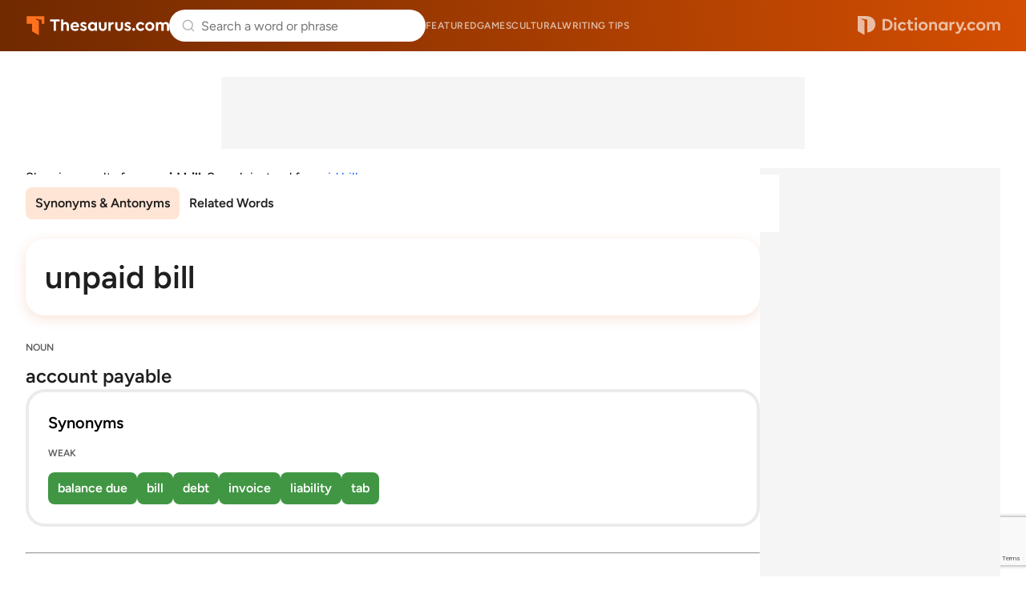

--- FILE ---
content_type: text/html; charset=utf-8
request_url: https://www.google.com/recaptcha/api2/anchor?ar=1&k=6Lf7JnQrAAAAAPHGrpyhBScGaodHXsKHUOnRDX5a&co=aHR0cHM6Ly93d3cudGhlc2F1cnVzLmNvbTo0NDM.&hl=en&v=PoyoqOPhxBO7pBk68S4YbpHZ&size=invisible&anchor-ms=20000&execute-ms=30000&cb=yni511n91s8f
body_size: 48749
content:
<!DOCTYPE HTML><html dir="ltr" lang="en"><head><meta http-equiv="Content-Type" content="text/html; charset=UTF-8">
<meta http-equiv="X-UA-Compatible" content="IE=edge">
<title>reCAPTCHA</title>
<style type="text/css">
/* cyrillic-ext */
@font-face {
  font-family: 'Roboto';
  font-style: normal;
  font-weight: 400;
  font-stretch: 100%;
  src: url(//fonts.gstatic.com/s/roboto/v48/KFO7CnqEu92Fr1ME7kSn66aGLdTylUAMa3GUBHMdazTgWw.woff2) format('woff2');
  unicode-range: U+0460-052F, U+1C80-1C8A, U+20B4, U+2DE0-2DFF, U+A640-A69F, U+FE2E-FE2F;
}
/* cyrillic */
@font-face {
  font-family: 'Roboto';
  font-style: normal;
  font-weight: 400;
  font-stretch: 100%;
  src: url(//fonts.gstatic.com/s/roboto/v48/KFO7CnqEu92Fr1ME7kSn66aGLdTylUAMa3iUBHMdazTgWw.woff2) format('woff2');
  unicode-range: U+0301, U+0400-045F, U+0490-0491, U+04B0-04B1, U+2116;
}
/* greek-ext */
@font-face {
  font-family: 'Roboto';
  font-style: normal;
  font-weight: 400;
  font-stretch: 100%;
  src: url(//fonts.gstatic.com/s/roboto/v48/KFO7CnqEu92Fr1ME7kSn66aGLdTylUAMa3CUBHMdazTgWw.woff2) format('woff2');
  unicode-range: U+1F00-1FFF;
}
/* greek */
@font-face {
  font-family: 'Roboto';
  font-style: normal;
  font-weight: 400;
  font-stretch: 100%;
  src: url(//fonts.gstatic.com/s/roboto/v48/KFO7CnqEu92Fr1ME7kSn66aGLdTylUAMa3-UBHMdazTgWw.woff2) format('woff2');
  unicode-range: U+0370-0377, U+037A-037F, U+0384-038A, U+038C, U+038E-03A1, U+03A3-03FF;
}
/* math */
@font-face {
  font-family: 'Roboto';
  font-style: normal;
  font-weight: 400;
  font-stretch: 100%;
  src: url(//fonts.gstatic.com/s/roboto/v48/KFO7CnqEu92Fr1ME7kSn66aGLdTylUAMawCUBHMdazTgWw.woff2) format('woff2');
  unicode-range: U+0302-0303, U+0305, U+0307-0308, U+0310, U+0312, U+0315, U+031A, U+0326-0327, U+032C, U+032F-0330, U+0332-0333, U+0338, U+033A, U+0346, U+034D, U+0391-03A1, U+03A3-03A9, U+03B1-03C9, U+03D1, U+03D5-03D6, U+03F0-03F1, U+03F4-03F5, U+2016-2017, U+2034-2038, U+203C, U+2040, U+2043, U+2047, U+2050, U+2057, U+205F, U+2070-2071, U+2074-208E, U+2090-209C, U+20D0-20DC, U+20E1, U+20E5-20EF, U+2100-2112, U+2114-2115, U+2117-2121, U+2123-214F, U+2190, U+2192, U+2194-21AE, U+21B0-21E5, U+21F1-21F2, U+21F4-2211, U+2213-2214, U+2216-22FF, U+2308-230B, U+2310, U+2319, U+231C-2321, U+2336-237A, U+237C, U+2395, U+239B-23B7, U+23D0, U+23DC-23E1, U+2474-2475, U+25AF, U+25B3, U+25B7, U+25BD, U+25C1, U+25CA, U+25CC, U+25FB, U+266D-266F, U+27C0-27FF, U+2900-2AFF, U+2B0E-2B11, U+2B30-2B4C, U+2BFE, U+3030, U+FF5B, U+FF5D, U+1D400-1D7FF, U+1EE00-1EEFF;
}
/* symbols */
@font-face {
  font-family: 'Roboto';
  font-style: normal;
  font-weight: 400;
  font-stretch: 100%;
  src: url(//fonts.gstatic.com/s/roboto/v48/KFO7CnqEu92Fr1ME7kSn66aGLdTylUAMaxKUBHMdazTgWw.woff2) format('woff2');
  unicode-range: U+0001-000C, U+000E-001F, U+007F-009F, U+20DD-20E0, U+20E2-20E4, U+2150-218F, U+2190, U+2192, U+2194-2199, U+21AF, U+21E6-21F0, U+21F3, U+2218-2219, U+2299, U+22C4-22C6, U+2300-243F, U+2440-244A, U+2460-24FF, U+25A0-27BF, U+2800-28FF, U+2921-2922, U+2981, U+29BF, U+29EB, U+2B00-2BFF, U+4DC0-4DFF, U+FFF9-FFFB, U+10140-1018E, U+10190-1019C, U+101A0, U+101D0-101FD, U+102E0-102FB, U+10E60-10E7E, U+1D2C0-1D2D3, U+1D2E0-1D37F, U+1F000-1F0FF, U+1F100-1F1AD, U+1F1E6-1F1FF, U+1F30D-1F30F, U+1F315, U+1F31C, U+1F31E, U+1F320-1F32C, U+1F336, U+1F378, U+1F37D, U+1F382, U+1F393-1F39F, U+1F3A7-1F3A8, U+1F3AC-1F3AF, U+1F3C2, U+1F3C4-1F3C6, U+1F3CA-1F3CE, U+1F3D4-1F3E0, U+1F3ED, U+1F3F1-1F3F3, U+1F3F5-1F3F7, U+1F408, U+1F415, U+1F41F, U+1F426, U+1F43F, U+1F441-1F442, U+1F444, U+1F446-1F449, U+1F44C-1F44E, U+1F453, U+1F46A, U+1F47D, U+1F4A3, U+1F4B0, U+1F4B3, U+1F4B9, U+1F4BB, U+1F4BF, U+1F4C8-1F4CB, U+1F4D6, U+1F4DA, U+1F4DF, U+1F4E3-1F4E6, U+1F4EA-1F4ED, U+1F4F7, U+1F4F9-1F4FB, U+1F4FD-1F4FE, U+1F503, U+1F507-1F50B, U+1F50D, U+1F512-1F513, U+1F53E-1F54A, U+1F54F-1F5FA, U+1F610, U+1F650-1F67F, U+1F687, U+1F68D, U+1F691, U+1F694, U+1F698, U+1F6AD, U+1F6B2, U+1F6B9-1F6BA, U+1F6BC, U+1F6C6-1F6CF, U+1F6D3-1F6D7, U+1F6E0-1F6EA, U+1F6F0-1F6F3, U+1F6F7-1F6FC, U+1F700-1F7FF, U+1F800-1F80B, U+1F810-1F847, U+1F850-1F859, U+1F860-1F887, U+1F890-1F8AD, U+1F8B0-1F8BB, U+1F8C0-1F8C1, U+1F900-1F90B, U+1F93B, U+1F946, U+1F984, U+1F996, U+1F9E9, U+1FA00-1FA6F, U+1FA70-1FA7C, U+1FA80-1FA89, U+1FA8F-1FAC6, U+1FACE-1FADC, U+1FADF-1FAE9, U+1FAF0-1FAF8, U+1FB00-1FBFF;
}
/* vietnamese */
@font-face {
  font-family: 'Roboto';
  font-style: normal;
  font-weight: 400;
  font-stretch: 100%;
  src: url(//fonts.gstatic.com/s/roboto/v48/KFO7CnqEu92Fr1ME7kSn66aGLdTylUAMa3OUBHMdazTgWw.woff2) format('woff2');
  unicode-range: U+0102-0103, U+0110-0111, U+0128-0129, U+0168-0169, U+01A0-01A1, U+01AF-01B0, U+0300-0301, U+0303-0304, U+0308-0309, U+0323, U+0329, U+1EA0-1EF9, U+20AB;
}
/* latin-ext */
@font-face {
  font-family: 'Roboto';
  font-style: normal;
  font-weight: 400;
  font-stretch: 100%;
  src: url(//fonts.gstatic.com/s/roboto/v48/KFO7CnqEu92Fr1ME7kSn66aGLdTylUAMa3KUBHMdazTgWw.woff2) format('woff2');
  unicode-range: U+0100-02BA, U+02BD-02C5, U+02C7-02CC, U+02CE-02D7, U+02DD-02FF, U+0304, U+0308, U+0329, U+1D00-1DBF, U+1E00-1E9F, U+1EF2-1EFF, U+2020, U+20A0-20AB, U+20AD-20C0, U+2113, U+2C60-2C7F, U+A720-A7FF;
}
/* latin */
@font-face {
  font-family: 'Roboto';
  font-style: normal;
  font-weight: 400;
  font-stretch: 100%;
  src: url(//fonts.gstatic.com/s/roboto/v48/KFO7CnqEu92Fr1ME7kSn66aGLdTylUAMa3yUBHMdazQ.woff2) format('woff2');
  unicode-range: U+0000-00FF, U+0131, U+0152-0153, U+02BB-02BC, U+02C6, U+02DA, U+02DC, U+0304, U+0308, U+0329, U+2000-206F, U+20AC, U+2122, U+2191, U+2193, U+2212, U+2215, U+FEFF, U+FFFD;
}
/* cyrillic-ext */
@font-face {
  font-family: 'Roboto';
  font-style: normal;
  font-weight: 500;
  font-stretch: 100%;
  src: url(//fonts.gstatic.com/s/roboto/v48/KFO7CnqEu92Fr1ME7kSn66aGLdTylUAMa3GUBHMdazTgWw.woff2) format('woff2');
  unicode-range: U+0460-052F, U+1C80-1C8A, U+20B4, U+2DE0-2DFF, U+A640-A69F, U+FE2E-FE2F;
}
/* cyrillic */
@font-face {
  font-family: 'Roboto';
  font-style: normal;
  font-weight: 500;
  font-stretch: 100%;
  src: url(//fonts.gstatic.com/s/roboto/v48/KFO7CnqEu92Fr1ME7kSn66aGLdTylUAMa3iUBHMdazTgWw.woff2) format('woff2');
  unicode-range: U+0301, U+0400-045F, U+0490-0491, U+04B0-04B1, U+2116;
}
/* greek-ext */
@font-face {
  font-family: 'Roboto';
  font-style: normal;
  font-weight: 500;
  font-stretch: 100%;
  src: url(//fonts.gstatic.com/s/roboto/v48/KFO7CnqEu92Fr1ME7kSn66aGLdTylUAMa3CUBHMdazTgWw.woff2) format('woff2');
  unicode-range: U+1F00-1FFF;
}
/* greek */
@font-face {
  font-family: 'Roboto';
  font-style: normal;
  font-weight: 500;
  font-stretch: 100%;
  src: url(//fonts.gstatic.com/s/roboto/v48/KFO7CnqEu92Fr1ME7kSn66aGLdTylUAMa3-UBHMdazTgWw.woff2) format('woff2');
  unicode-range: U+0370-0377, U+037A-037F, U+0384-038A, U+038C, U+038E-03A1, U+03A3-03FF;
}
/* math */
@font-face {
  font-family: 'Roboto';
  font-style: normal;
  font-weight: 500;
  font-stretch: 100%;
  src: url(//fonts.gstatic.com/s/roboto/v48/KFO7CnqEu92Fr1ME7kSn66aGLdTylUAMawCUBHMdazTgWw.woff2) format('woff2');
  unicode-range: U+0302-0303, U+0305, U+0307-0308, U+0310, U+0312, U+0315, U+031A, U+0326-0327, U+032C, U+032F-0330, U+0332-0333, U+0338, U+033A, U+0346, U+034D, U+0391-03A1, U+03A3-03A9, U+03B1-03C9, U+03D1, U+03D5-03D6, U+03F0-03F1, U+03F4-03F5, U+2016-2017, U+2034-2038, U+203C, U+2040, U+2043, U+2047, U+2050, U+2057, U+205F, U+2070-2071, U+2074-208E, U+2090-209C, U+20D0-20DC, U+20E1, U+20E5-20EF, U+2100-2112, U+2114-2115, U+2117-2121, U+2123-214F, U+2190, U+2192, U+2194-21AE, U+21B0-21E5, U+21F1-21F2, U+21F4-2211, U+2213-2214, U+2216-22FF, U+2308-230B, U+2310, U+2319, U+231C-2321, U+2336-237A, U+237C, U+2395, U+239B-23B7, U+23D0, U+23DC-23E1, U+2474-2475, U+25AF, U+25B3, U+25B7, U+25BD, U+25C1, U+25CA, U+25CC, U+25FB, U+266D-266F, U+27C0-27FF, U+2900-2AFF, U+2B0E-2B11, U+2B30-2B4C, U+2BFE, U+3030, U+FF5B, U+FF5D, U+1D400-1D7FF, U+1EE00-1EEFF;
}
/* symbols */
@font-face {
  font-family: 'Roboto';
  font-style: normal;
  font-weight: 500;
  font-stretch: 100%;
  src: url(//fonts.gstatic.com/s/roboto/v48/KFO7CnqEu92Fr1ME7kSn66aGLdTylUAMaxKUBHMdazTgWw.woff2) format('woff2');
  unicode-range: U+0001-000C, U+000E-001F, U+007F-009F, U+20DD-20E0, U+20E2-20E4, U+2150-218F, U+2190, U+2192, U+2194-2199, U+21AF, U+21E6-21F0, U+21F3, U+2218-2219, U+2299, U+22C4-22C6, U+2300-243F, U+2440-244A, U+2460-24FF, U+25A0-27BF, U+2800-28FF, U+2921-2922, U+2981, U+29BF, U+29EB, U+2B00-2BFF, U+4DC0-4DFF, U+FFF9-FFFB, U+10140-1018E, U+10190-1019C, U+101A0, U+101D0-101FD, U+102E0-102FB, U+10E60-10E7E, U+1D2C0-1D2D3, U+1D2E0-1D37F, U+1F000-1F0FF, U+1F100-1F1AD, U+1F1E6-1F1FF, U+1F30D-1F30F, U+1F315, U+1F31C, U+1F31E, U+1F320-1F32C, U+1F336, U+1F378, U+1F37D, U+1F382, U+1F393-1F39F, U+1F3A7-1F3A8, U+1F3AC-1F3AF, U+1F3C2, U+1F3C4-1F3C6, U+1F3CA-1F3CE, U+1F3D4-1F3E0, U+1F3ED, U+1F3F1-1F3F3, U+1F3F5-1F3F7, U+1F408, U+1F415, U+1F41F, U+1F426, U+1F43F, U+1F441-1F442, U+1F444, U+1F446-1F449, U+1F44C-1F44E, U+1F453, U+1F46A, U+1F47D, U+1F4A3, U+1F4B0, U+1F4B3, U+1F4B9, U+1F4BB, U+1F4BF, U+1F4C8-1F4CB, U+1F4D6, U+1F4DA, U+1F4DF, U+1F4E3-1F4E6, U+1F4EA-1F4ED, U+1F4F7, U+1F4F9-1F4FB, U+1F4FD-1F4FE, U+1F503, U+1F507-1F50B, U+1F50D, U+1F512-1F513, U+1F53E-1F54A, U+1F54F-1F5FA, U+1F610, U+1F650-1F67F, U+1F687, U+1F68D, U+1F691, U+1F694, U+1F698, U+1F6AD, U+1F6B2, U+1F6B9-1F6BA, U+1F6BC, U+1F6C6-1F6CF, U+1F6D3-1F6D7, U+1F6E0-1F6EA, U+1F6F0-1F6F3, U+1F6F7-1F6FC, U+1F700-1F7FF, U+1F800-1F80B, U+1F810-1F847, U+1F850-1F859, U+1F860-1F887, U+1F890-1F8AD, U+1F8B0-1F8BB, U+1F8C0-1F8C1, U+1F900-1F90B, U+1F93B, U+1F946, U+1F984, U+1F996, U+1F9E9, U+1FA00-1FA6F, U+1FA70-1FA7C, U+1FA80-1FA89, U+1FA8F-1FAC6, U+1FACE-1FADC, U+1FADF-1FAE9, U+1FAF0-1FAF8, U+1FB00-1FBFF;
}
/* vietnamese */
@font-face {
  font-family: 'Roboto';
  font-style: normal;
  font-weight: 500;
  font-stretch: 100%;
  src: url(//fonts.gstatic.com/s/roboto/v48/KFO7CnqEu92Fr1ME7kSn66aGLdTylUAMa3OUBHMdazTgWw.woff2) format('woff2');
  unicode-range: U+0102-0103, U+0110-0111, U+0128-0129, U+0168-0169, U+01A0-01A1, U+01AF-01B0, U+0300-0301, U+0303-0304, U+0308-0309, U+0323, U+0329, U+1EA0-1EF9, U+20AB;
}
/* latin-ext */
@font-face {
  font-family: 'Roboto';
  font-style: normal;
  font-weight: 500;
  font-stretch: 100%;
  src: url(//fonts.gstatic.com/s/roboto/v48/KFO7CnqEu92Fr1ME7kSn66aGLdTylUAMa3KUBHMdazTgWw.woff2) format('woff2');
  unicode-range: U+0100-02BA, U+02BD-02C5, U+02C7-02CC, U+02CE-02D7, U+02DD-02FF, U+0304, U+0308, U+0329, U+1D00-1DBF, U+1E00-1E9F, U+1EF2-1EFF, U+2020, U+20A0-20AB, U+20AD-20C0, U+2113, U+2C60-2C7F, U+A720-A7FF;
}
/* latin */
@font-face {
  font-family: 'Roboto';
  font-style: normal;
  font-weight: 500;
  font-stretch: 100%;
  src: url(//fonts.gstatic.com/s/roboto/v48/KFO7CnqEu92Fr1ME7kSn66aGLdTylUAMa3yUBHMdazQ.woff2) format('woff2');
  unicode-range: U+0000-00FF, U+0131, U+0152-0153, U+02BB-02BC, U+02C6, U+02DA, U+02DC, U+0304, U+0308, U+0329, U+2000-206F, U+20AC, U+2122, U+2191, U+2193, U+2212, U+2215, U+FEFF, U+FFFD;
}
/* cyrillic-ext */
@font-face {
  font-family: 'Roboto';
  font-style: normal;
  font-weight: 900;
  font-stretch: 100%;
  src: url(//fonts.gstatic.com/s/roboto/v48/KFO7CnqEu92Fr1ME7kSn66aGLdTylUAMa3GUBHMdazTgWw.woff2) format('woff2');
  unicode-range: U+0460-052F, U+1C80-1C8A, U+20B4, U+2DE0-2DFF, U+A640-A69F, U+FE2E-FE2F;
}
/* cyrillic */
@font-face {
  font-family: 'Roboto';
  font-style: normal;
  font-weight: 900;
  font-stretch: 100%;
  src: url(//fonts.gstatic.com/s/roboto/v48/KFO7CnqEu92Fr1ME7kSn66aGLdTylUAMa3iUBHMdazTgWw.woff2) format('woff2');
  unicode-range: U+0301, U+0400-045F, U+0490-0491, U+04B0-04B1, U+2116;
}
/* greek-ext */
@font-face {
  font-family: 'Roboto';
  font-style: normal;
  font-weight: 900;
  font-stretch: 100%;
  src: url(//fonts.gstatic.com/s/roboto/v48/KFO7CnqEu92Fr1ME7kSn66aGLdTylUAMa3CUBHMdazTgWw.woff2) format('woff2');
  unicode-range: U+1F00-1FFF;
}
/* greek */
@font-face {
  font-family: 'Roboto';
  font-style: normal;
  font-weight: 900;
  font-stretch: 100%;
  src: url(//fonts.gstatic.com/s/roboto/v48/KFO7CnqEu92Fr1ME7kSn66aGLdTylUAMa3-UBHMdazTgWw.woff2) format('woff2');
  unicode-range: U+0370-0377, U+037A-037F, U+0384-038A, U+038C, U+038E-03A1, U+03A3-03FF;
}
/* math */
@font-face {
  font-family: 'Roboto';
  font-style: normal;
  font-weight: 900;
  font-stretch: 100%;
  src: url(//fonts.gstatic.com/s/roboto/v48/KFO7CnqEu92Fr1ME7kSn66aGLdTylUAMawCUBHMdazTgWw.woff2) format('woff2');
  unicode-range: U+0302-0303, U+0305, U+0307-0308, U+0310, U+0312, U+0315, U+031A, U+0326-0327, U+032C, U+032F-0330, U+0332-0333, U+0338, U+033A, U+0346, U+034D, U+0391-03A1, U+03A3-03A9, U+03B1-03C9, U+03D1, U+03D5-03D6, U+03F0-03F1, U+03F4-03F5, U+2016-2017, U+2034-2038, U+203C, U+2040, U+2043, U+2047, U+2050, U+2057, U+205F, U+2070-2071, U+2074-208E, U+2090-209C, U+20D0-20DC, U+20E1, U+20E5-20EF, U+2100-2112, U+2114-2115, U+2117-2121, U+2123-214F, U+2190, U+2192, U+2194-21AE, U+21B0-21E5, U+21F1-21F2, U+21F4-2211, U+2213-2214, U+2216-22FF, U+2308-230B, U+2310, U+2319, U+231C-2321, U+2336-237A, U+237C, U+2395, U+239B-23B7, U+23D0, U+23DC-23E1, U+2474-2475, U+25AF, U+25B3, U+25B7, U+25BD, U+25C1, U+25CA, U+25CC, U+25FB, U+266D-266F, U+27C0-27FF, U+2900-2AFF, U+2B0E-2B11, U+2B30-2B4C, U+2BFE, U+3030, U+FF5B, U+FF5D, U+1D400-1D7FF, U+1EE00-1EEFF;
}
/* symbols */
@font-face {
  font-family: 'Roboto';
  font-style: normal;
  font-weight: 900;
  font-stretch: 100%;
  src: url(//fonts.gstatic.com/s/roboto/v48/KFO7CnqEu92Fr1ME7kSn66aGLdTylUAMaxKUBHMdazTgWw.woff2) format('woff2');
  unicode-range: U+0001-000C, U+000E-001F, U+007F-009F, U+20DD-20E0, U+20E2-20E4, U+2150-218F, U+2190, U+2192, U+2194-2199, U+21AF, U+21E6-21F0, U+21F3, U+2218-2219, U+2299, U+22C4-22C6, U+2300-243F, U+2440-244A, U+2460-24FF, U+25A0-27BF, U+2800-28FF, U+2921-2922, U+2981, U+29BF, U+29EB, U+2B00-2BFF, U+4DC0-4DFF, U+FFF9-FFFB, U+10140-1018E, U+10190-1019C, U+101A0, U+101D0-101FD, U+102E0-102FB, U+10E60-10E7E, U+1D2C0-1D2D3, U+1D2E0-1D37F, U+1F000-1F0FF, U+1F100-1F1AD, U+1F1E6-1F1FF, U+1F30D-1F30F, U+1F315, U+1F31C, U+1F31E, U+1F320-1F32C, U+1F336, U+1F378, U+1F37D, U+1F382, U+1F393-1F39F, U+1F3A7-1F3A8, U+1F3AC-1F3AF, U+1F3C2, U+1F3C4-1F3C6, U+1F3CA-1F3CE, U+1F3D4-1F3E0, U+1F3ED, U+1F3F1-1F3F3, U+1F3F5-1F3F7, U+1F408, U+1F415, U+1F41F, U+1F426, U+1F43F, U+1F441-1F442, U+1F444, U+1F446-1F449, U+1F44C-1F44E, U+1F453, U+1F46A, U+1F47D, U+1F4A3, U+1F4B0, U+1F4B3, U+1F4B9, U+1F4BB, U+1F4BF, U+1F4C8-1F4CB, U+1F4D6, U+1F4DA, U+1F4DF, U+1F4E3-1F4E6, U+1F4EA-1F4ED, U+1F4F7, U+1F4F9-1F4FB, U+1F4FD-1F4FE, U+1F503, U+1F507-1F50B, U+1F50D, U+1F512-1F513, U+1F53E-1F54A, U+1F54F-1F5FA, U+1F610, U+1F650-1F67F, U+1F687, U+1F68D, U+1F691, U+1F694, U+1F698, U+1F6AD, U+1F6B2, U+1F6B9-1F6BA, U+1F6BC, U+1F6C6-1F6CF, U+1F6D3-1F6D7, U+1F6E0-1F6EA, U+1F6F0-1F6F3, U+1F6F7-1F6FC, U+1F700-1F7FF, U+1F800-1F80B, U+1F810-1F847, U+1F850-1F859, U+1F860-1F887, U+1F890-1F8AD, U+1F8B0-1F8BB, U+1F8C0-1F8C1, U+1F900-1F90B, U+1F93B, U+1F946, U+1F984, U+1F996, U+1F9E9, U+1FA00-1FA6F, U+1FA70-1FA7C, U+1FA80-1FA89, U+1FA8F-1FAC6, U+1FACE-1FADC, U+1FADF-1FAE9, U+1FAF0-1FAF8, U+1FB00-1FBFF;
}
/* vietnamese */
@font-face {
  font-family: 'Roboto';
  font-style: normal;
  font-weight: 900;
  font-stretch: 100%;
  src: url(//fonts.gstatic.com/s/roboto/v48/KFO7CnqEu92Fr1ME7kSn66aGLdTylUAMa3OUBHMdazTgWw.woff2) format('woff2');
  unicode-range: U+0102-0103, U+0110-0111, U+0128-0129, U+0168-0169, U+01A0-01A1, U+01AF-01B0, U+0300-0301, U+0303-0304, U+0308-0309, U+0323, U+0329, U+1EA0-1EF9, U+20AB;
}
/* latin-ext */
@font-face {
  font-family: 'Roboto';
  font-style: normal;
  font-weight: 900;
  font-stretch: 100%;
  src: url(//fonts.gstatic.com/s/roboto/v48/KFO7CnqEu92Fr1ME7kSn66aGLdTylUAMa3KUBHMdazTgWw.woff2) format('woff2');
  unicode-range: U+0100-02BA, U+02BD-02C5, U+02C7-02CC, U+02CE-02D7, U+02DD-02FF, U+0304, U+0308, U+0329, U+1D00-1DBF, U+1E00-1E9F, U+1EF2-1EFF, U+2020, U+20A0-20AB, U+20AD-20C0, U+2113, U+2C60-2C7F, U+A720-A7FF;
}
/* latin */
@font-face {
  font-family: 'Roboto';
  font-style: normal;
  font-weight: 900;
  font-stretch: 100%;
  src: url(//fonts.gstatic.com/s/roboto/v48/KFO7CnqEu92Fr1ME7kSn66aGLdTylUAMa3yUBHMdazQ.woff2) format('woff2');
  unicode-range: U+0000-00FF, U+0131, U+0152-0153, U+02BB-02BC, U+02C6, U+02DA, U+02DC, U+0304, U+0308, U+0329, U+2000-206F, U+20AC, U+2122, U+2191, U+2193, U+2212, U+2215, U+FEFF, U+FFFD;
}

</style>
<link rel="stylesheet" type="text/css" href="https://www.gstatic.com/recaptcha/releases/PoyoqOPhxBO7pBk68S4YbpHZ/styles__ltr.css">
<script nonce="HX1RWAQLZ66w4Md--rbvkQ" type="text/javascript">window['__recaptcha_api'] = 'https://www.google.com/recaptcha/api2/';</script>
<script type="text/javascript" src="https://www.gstatic.com/recaptcha/releases/PoyoqOPhxBO7pBk68S4YbpHZ/recaptcha__en.js" nonce="HX1RWAQLZ66w4Md--rbvkQ">
      
    </script></head>
<body><div id="rc-anchor-alert" class="rc-anchor-alert"></div>
<input type="hidden" id="recaptcha-token" value="[base64]">
<script type="text/javascript" nonce="HX1RWAQLZ66w4Md--rbvkQ">
      recaptcha.anchor.Main.init("[\x22ainput\x22,[\x22bgdata\x22,\x22\x22,\[base64]/[base64]/[base64]/[base64]/[base64]/[base64]/KGcoTywyNTMsTy5PKSxVRyhPLEMpKTpnKE8sMjUzLEMpLE8pKSxsKSksTykpfSxieT1mdW5jdGlvbihDLE8sdSxsKXtmb3IobD0odT1SKEMpLDApO08+MDtPLS0pbD1sPDw4fFooQyk7ZyhDLHUsbCl9LFVHPWZ1bmN0aW9uKEMsTyl7Qy5pLmxlbmd0aD4xMDQ/[base64]/[base64]/[base64]/[base64]/[base64]/[base64]/[base64]\\u003d\x22,\[base64]\\u003d\x22,\x22w4VrGsOgwrDDlDFIwrJcwrQpQ8O7wqEkEzTDvjHDmMKCwo5WC8Kpw5dNw6Bmwrltw4t+wqE4w7jCg8KJBVbCr2J3w70mwqHDr2HDuUxyw5pEwr51w4gUwp7DrxYZdcK4Y8Obw73CqcOMw6t9wqnDn8OBwpPDsHIDwqUiw5nDvT7CtFHDtkbCpk/CncOyw7nDuMODW3JiwqE7wq/DvEzCksKowpjDkgVUAE/DvMOoYlkdCsKKTxoewrfDjyHCn8K7BGvCr8OEK8OJw5zCpcOLw5fDncKZwp/ClER+wqU/L8KVw5wFwrl2wpLCognDhsO0bi7CjsO1a37Do8OgbXJNNMOIR8Kgwo/CvMOlw7/Di14cHGrDscKswphewovDlknCk8Kuw6PDtMOzwrM4w7LDmsKKSR/DlxhQKwXDuiJWw5RBNmDDvSvCrcKTZSHDtMK5wpoHIRtjG8OYF8KHw43DmcK3wofCpkULSFLCgMOzD8KfwoZkZWLCjcKSwrXDoxE7WgjDrMOPcsKdwp7CnxVewrt9wrrCoMOhSsOYw5/CiXzClyEPw5TDvAxDwq7DocKvwrXCs8K0WsOVwqzCvlTCo2zCkXF0w4jDkGrCvcKkDGYMecO+w4DDli1ZJRHDvcOwDMKUwqrDozTDsMOhD8OED21LVcOXasOEfCcQQMOMIsKrwrXCmMKMwoPDmRRIw4Fjw7/DgsO3DMKPW8K6KcOeF8ODacKrw73DnlnCkmPDiVp+KcKEw5LCg8O2wp/Dn8KgcsO/wp3Dp0MEAirClhfDvwNHMsKMw4bDuSDDg2Y8MMOBwrtvwoJoQinCiUUpQ8K5woPCm8Ouw41+a8KRNsKcw6x0wqcbwrHDgsKnwqkdTHXCv8K4wpstwqcCO8OtesKhw5/Dgh87Y8OlB8Kyw7zDvMOfVC9dw7fDnQzDghHCjQNsGlMsNTLDn8O6PRoTwoXClmnCm2jCksKCwprDmcKTcy/CnDLCiiNhcmXCuVLCpQjCvMOmLTvDpcKkw5nDq2B7w7plw7LCgjTCscKSEsObw7zDosOqwoHCpBVvw5/[base64]/BMKHwpBZShPCtcO+ZH/CgsOvwpbDu8Kww4kcQMKfAMOzAMOVbFQ0w6ErDi/CkcK4w5gDw7gLfQB0wqPDpxrDisOFw514wpBNUsOMKMKhwoo5w4Y5woPDljLDhMKKPQVEwo3Doi/CrXLChmLDjEzDujfCh8O9wqVqZsOTXUNLO8KAXMKMAjpiNBrCgxXDksOMw5TCjxZKwrwOSWAww6oGwq5awpvCqzvCvH98w7A/a27CncK9w6nCvsOUHXxgScOONGgiwqpGS8KxdcObRMKowoprw4jDqcKLw79Mw6FsQcKvw7LChT/[base64]/w7vDv17DscOmw6nDmcOfw6h8PsO1wpwAw4UEwpkrRsOcDcOcw5vDjsOrwrHDjXzCjcOSw6XDi8KEwrpkdmA9wqTCgWnCk8KHYHg8eMOFez98wrHDrcOew6DDvg8LwrYIw5RwwrDDisKgGXYOw53DjcO5VsOdw4tGCy/CvsKwFy8CwrJvQcKswo7DljrCi1LCrcOIBmjDqcO+w7HCpsOnaG/Cl8KQw5EbOXTChsKhwqRpwprCk3ViT3/DryPCvsOKc1rChsKFaXVlPsO5A8KcK8KFwqUuw7DCvxRfJ8OPM8OaBsKgPcOBWCTCgFHCoW/[base64]/[base64]/[base64]/Cs8OWw4LCncO6f8KDIVN1O8Kcw6hrIRrDpkDCv2/[base64]/DmhdswoxRw5zDi3zCn8O9RMKiwrnDo8KrA8O2cV1uAcOzwrTCjT7DlMOaG8KVw70ow5Qmw6fDqcKywr7CgWTCtMKEGMKOwpTDhcKIb8K/w6cew6MUwrNvKMKowqZEwoE7SnzDs07DncOwdcOMw7/DpkHDoQBHbinDp8OGw6vCvMOYw7PCnsKNwo7DimTDm00nw5Vmw7PDn8KKwr7DtcOawoLCsifDncOpdA17cXZ7w4LDlGrDvcK2X8KjW8Oqw5/CnsK0JcKkw4LCk3PDhcOCMcOPPBbCokwfwqd6wr5/VMOPwqfCuA96w5VfEQNawpHClErDu8K/WMOFw4/DsCoIDi7DnR5tVUrCs28kwqEpZcO/w7BLN8Ktw4kOw64RRsK8BcKjwqbDiMKnwqwlGFnDtljCi1MrYmYbwp5JwrnCtsK+w7wvScOww5DCrinDny3CjHXCh8K1wo1Cw6bDgMOmUcODNMKfw6t6w7ofORXDt8ObwrTCicKFE2/DpsKnwpLDizQVw7cmw7Uhw5dwD2pCw7PDhcKUdSFhw4ZTRDRQesKGacOvwpkvdWjDq8OTemXCn3wTBcOGCGrCvMOIBsK7dj9/QEjDqsKiQXpGw43CkQ3DkMOFfQPCp8KrIXN2w6twwohdw5JTw4ctbsKyKGfDscKkOMOMB0BpwrPDrSXCvMOjw7FZw7IjVsOtw7Byw5BKwr/[base64]/SMKyw6VFwqU5w67CpWTChnpUwo3Dl8Obw5dhw6kWK8K1b8KDw4fCrSXCqlrDr1XDj8OoX8OzN8OZN8K1FcOzw5JNworCkcKqw6bCqMO/w6PDq8O7YA8Hw4RjXcOeBAfDmMKBRXXDjWQhdMKUEsKQWsKMw5p3w6Qpw5kOw5RtQXgTczPClmYawoTCtMK8VnPDnkbCnMKHwpQ7wpnChU/DocO9TsKTIBJUC8KLdMO2KD/CqTnDsV5ZOMOdwrjDrsOTwqfDp1fCq8OewpTDplfDqiNNw6cJw7MXwqdJwq7DosKnwpfDsMOnwpI+bgw0N1jCksOvw7tPVsOWa2Uuwqdmw6XDosOwwogAw4wHwq/CmMOawoHCmMOZw4Z4AQ7DuRXCk1kQwosgw7JTw5nDpmYfwps6Y8K/eMO1wqTClSpdRcKIMMO3wr5Pw4Fzw5QXw6TDv0EAwoVXHAJfEcO0bMOxwrnDiVtNBMOqEjQLHlwONAd/[base64]/w4DCkzbCg8K4w7/Dn8OCdsOdwq5zwoDDrcOCwptYw7rDtcK3QsOuw7M4BcOMfzB6w5LCvsKNwrgxNFnDv07CtQ5BdAdsw6nCmcOuwq/CiMK3ScKtwoPDlFQkMMKKwo9IwrrCucKlIBXCgMKJw43Chiodw4jCh0hrwqQ7PsO4w6UgCsOiFMKUNsKPD8OLw4/ClzzCssOuDEMRI0fDjcOMV8OSF3g6RSgMw4xUwp5uccOYwpgXQS5QFcO5asOQw5XDhCXCg8OQwrXDq1vDuivDv8OLAsOtw51WWsKaV8KyQjjDsMOjwr/DjkhdwoHDrsKJXBrDvcKewqbCsAzDgcKEQnMaw6FsCsO7wo0yw7bDlhjDhG4GW8OFw5k7H8KgPE7CjD8Xw4nDucO+I8OQwpvCo03Dm8OTSzHCkwnDrcO9N8OifcOpwrPDi8O2I8OmwofDmsK2w4/CrkHDqsO0IWR9YE7Cr2RTwoBEwpkuw6vCiGZMAcK/[base64]/DiETDripew5YIHcO8wr5vw7hgaMORcEoDTlQ8TMO2UXwTWMOSw54RfAbDmF3CkxQPFRxNw6XCqMKIacKbw6NCLsK4wrQKTxbCiWrCnXFMwpg0w7/CqzHCosKxw7/[base64]/HcKPw4fCtMOeMUMmw6LCsxfDjmPCv8O5wp3DuQFnwrUjNwrCiGHDncK/wr95LzcpJRvCm2jCogbCn8KkaMK0wrLCoi89w4PCv8KGT8OMEsO1wpBwPsOeN14oDMO2wrdFCwFpBsOAw58SMUtKwrnDmksBw4rDmMKlOsOyQV7DlX0NR0/[base64]/CrsKewoRuwrHDqFTCksKvR1Ykw7zDmcK4O8OOG8OCwqrDlFTCv20lTlrCjsOpwr7DnsKrHXTDpMOAwpvCsmRFSXTCk8K7G8K7E1DDq8ONCcOANV3DqMOEAMKOQTvDo8K8F8O/w4wgwrd6wpjCrsKoO8Kjw5UAw7JtcUPCnsKocsOHwozCm8Odwoljw6bDksK8XQBKwpbDvcOxw5xKw4vDnsOww54fwoTDqkrDnlcxBTdgwow9wovChijCiibCjj1qMGh7UsOYNMKjwq3CuzDDqC/CtsOmem8bdcKRVDQ+w41LYGpbw7QWworCocKTw5rDusOeDxNJw5fCiMOkw6N8OsKKOQjCosOiw5cawrgqTyPDlMOdIjwHAizDnhTCtggdw7MLwrk4O8Ozwox4TcOAw5YHVcOUw68OAn8DLCpewrfCm0g3VGnClFIhLMKkDycDN2ZsIhl/fMK0w4DCt8KhwrYvw5UJMMKdBcOyw7hHw6TDvsK5OF13TxTDrcOPw6psR8OlwoXCh04Kw6TDuiLChsK1K8OVw4ViRG80LDlhwq9MXCLDscKQAcOOWcKaT8Kqw6PCmMOkWFEOHDnDpMKRVFfCmCLDpAIJwqVDCsOcw4Zfw6bCtAlpwrvDnMOdwo1KDsOJwo/Dhg7CocKQw5ZzWzI1wrTCo8OcwpHCjGQBWW80HU3CpcOrwqfCusOUw4Bfw556wpnCnMOPw7ALcRrCrjjDiCpaDAnDncKBYcKvDXUqwqLDpmdhUnHCksOjwroiS8OfUyZHYW5QwrpDwrTChcODwrTDmQ45wpHCocKTwpjDqSk1ZXJ0wo/[base64]/[base64]/[base64]/[base64]/CjsOPYDTCjA5KKcOMw4LCmTcGbi7CiXvCmMKMwqIywqkNLzohJMK2wrNww5FTw6tLbjM7ScKxwp5Nw6PDtMOsK8OIX2V9UsOeLAxFXArDj8O1G8O1EcKpdcKVw6LCmMO4w6xFw7Vnw7DDlU9BVh1Zw4PDtcO8woRSw5dwVFwewozDrlfDjcKxQB/Cj8Kow53CthPDqCPDv8O0dcOyZMOmH8KIwoFQw5VfBGjDksOGQsOsSnduXcOfEcOwwr/DvcKww7MYOXvCksOjw6p3ScK2wqXDv2jDkUpYwrQvw5Z4wrvCi1Naw5/Dsm7Dr8ONRE88D2oVw4TDnkopw5JeOyMVAAVUwolJw5DCrTrDk3vClklbwq0twqgbw4BWBcKIIFjDlGzCjcKqw5RnHEh4wo3ChRoIWcODXsKqKMO1FVwCA8KwOxNZwqUnwoFoecK7wr/CoMKyR8Ohw6zDmHhaClPCg1TDoMK6SmHDnMOGRTVQZ8O1wo0QZ03DgAvDpDDDt8K6UU3CtsKJw7p4ADcOFkvDuwLDisKlNDdVw5B0IDXDjcKDw4hBw7saZsK9w7ktwr7CusOuw68+PQN4eDLDtsKgEQ/CpMKOw63CqMK/w6sfLsO8LHJ0XDDDocO2wq9aHXzCuMK+wqR4RDllwp0aTV7DpS3CsFYDw6LDmmjCmMKwB8KHwpcRw6EQfhAjWw1Xw5LDsh1jw47ClCHDiABLSzvCncOHc2LCqMO0SsObwr4Ywr/Cs0JPwrwww5p2w77CosOZWmzChcKPwqzDnCnDh8OHworDv8KVXsKpw5vDnDlzFsOWw5FxNmsWwqLDqzPDpCcrIWzCqCvCm2ZfOsOFIhMawqoQw6l9w5nChl3DugzClMKGRH5VZcObXAvDolFXPk8ewq/DtMOyBTxIdcKpZsKQw4EZw4LDnsOFw5JmYyAPCwl3P8OtQcK/[base64]/w7HDhi/CoUzCk8OXJcOTw6Ewwo9dQGLDtWPCgS0UVAzCjiLDiMKQQmnDoAdkwpHChsKWw6rDjW1dw5kVFkzCgCh6w5/[base64]/w7fClcK0w5NXfMOHw4TCrW7DryTCp8Oaw6DDrFDDp2kCGHgUw4k4ccOqAsKgw6JOwqIbwpPDjsO9w4Alw7/CjV0rw6kJYMKMIBPDridcw4B2w7V7VTvDuRd8wograMOSwqUfD8OTwoMhw7sRRsOSRiAWCcKMKsKbdF0Mw4ZXOl7Do8OAVsK6w7nDsF/Dt2PCisKZwonDigUzc8Oiw7vDt8OoV8KUw7BOwoHDgMKKX8OWXcKMw5/[base64]/Dg8KoQmFlwqdvw5RwwpPDtDfDvAjCqMKMYzfCimXCisOcKsKjw5FWU8KlGT/ChMKSw4fDtGnDn1fDjEQ/worClGnDqMOkJcO3CyElNW/[base64]/w7fDgRhNHm9JacKjOcKWVGPCsEbCsMO9fQPCosOwOMOgd8OVw6FyGsKmf8OhBCxtJMKvwqxqfUfDp8OieMOvOcOeCk7Dt8OXwovCr8O/P3nDg3BGw65wwrDDlMKswrUMwq53w4HDkMOIwqMlwrkqw6hUwrHDmMKKw4XCninCgcOefGDDnlzDozjDuAnCuMO4OsOcAMOSw6bCvMKzYTXCisK7w7Z/YTzCksODZsOUDMOnO8KvdRXCrSDDjSvDizE6JmA1RlgRwq0mwoLCl1XDpsKLVTR1YSHDhsKXw5s1w5xDVATCvMOow4PDnMOHw6jCgirDv8Ojw6sMwpLDncKFw41ANCLDuMKqbcK9M8K8bMKGHcKpbMK+fAMCaBrCjV/[base64]/CtcO1w7rDvcKfwqXCkTnDmHc+wpcWQcKfwrTDoCzDscK6QMK8dRrDpcOnentYwr/Dj8KuRX7CljI+wovDv0ghMVNfGVxIwqRhWRIYw7bDmiRIalvDrX/CgMOaw7VPw5rDjsOrGcO7w588wqXCq1FIwq/DmWPCtSNhwoNIwoZIfcKIdcOMV8K1wrd5w47CiAZ9wpLDgxtKw70LwoJGKMOyw7gPMsKnFsOswoNhFMKBB0jCqAXCpMKow7kXJcONwqnDq3/[base64]/CkcKhw55awo48w6zCrMKhd0hJOsO7O8KFKy/DqyvDn8KfwqokwpU4w4HDhXd5THHCi8O3wobCo8KGwrjCjR4RR05bw6l0w5/[base64]/[base64]/ChzPCgsOjw4xFwpXCtcKfMcKcwo8weVgpL1jDqMKQNsOdwp3ChXDDpMKqwq/CosK4wrPDqXUkOzbCkQnCuXg7KQ9PwoAGesKkTnB6w5/CmhfDkhHCr8K3AcK+wrs+UcO/[base64]/[base64]/CpVDDsWlXwqTCp8OYw43DhA/DmMO9w4XDvsO/N8OgZcOpRcKuw4rDs8O5A8OUw5XCicORw4k/WALCt0jCoUcyw7w2A8KWwpNUO8ODw7ULScKfFMOAwpUbw7hEYhbCssKWTCzDuCzClDLCq8KODsO0wr5JwqHDqjRoEQ5vw6F+wqlkSMO0eG/[base64]/w4gpwpUlwogCU1IIwrfDkMKBKcO6w6rClW0xwr5mezBMwpXCosKyw4URw4/DkyVUw4XDkF4jfMOlFMKJw53CsE8fw7HDlyZJXljCjiRJw7A2w6nCuxluw6s7NF/CucKbwqrCgnfDpMOhwrwnXcKdY8OqSwMfw5XDrBfCp8OsVSZgOSgXdX/[base64]/[base64]/Cr0XCnQ7DvsO8wqRlNG4xSsOSTAfCgcOTXCbDpsODw7dsw6kkPMOcw5p9e8OhYHAiScOiwofDqyl8wqjCjR/DmjDCqHvDj8K+wqo+w7TDpiXDjRdFw40AwqrDpMO8wodUZnLDtMKvbydSSHhpw69lYn7Cu8OvBcKZXmBdwpVhwp5oasKLUMKPw4HDjsKCw7nDk34iRcKNR3bChTtrHxE0wpdkRzATU8KLKHhHSX1Rf2VBbQU/H8OMEhAEwrLDoVDDmcKEw54Ww5rDmA3DuWBTfcKNw5PCtx8VS8KYGHLCh8ONwq8Mw7DCqGgPw43CtcOtw7fDocO1Z8KGwqDDqG5rN8Oowoppwrwrwpx/Fm80QEcHa8O5wofDu8KMTcOxwo/CuzBCw7PCrhsNw7FKwpspwqYBD8O4HsOHw69JccOyw7AuFwIJwqkGHhhSwq0+fMOmwqvDlk3Di8KqwozDpjnCjCjCnMOscMOMf8Kgwocwwqo4PMKGwospVsK1wrIYw77DqD/Com94al/DimYlCsKvwpPDk8Knc2vCtURCwrQlw7YZwrjCkxkmdXLDocOvwqQEwqLDmcKQw4AlY39+wpDDlcOGwrnDksKYwog/R8K5w5fDnsKLY8OAKcOmJRhRZ8Omw5DCjBpfwr3CoV5sw74Zw4TDvWITa8KpWcK8ecOlXMOSw7MDAcOxPg/DlMKzB8K1w6hadgfDrcOhw4fDjCjCt0UuX11JM3sGwpDDp37DlxfDicO9LXLDgwnDrVfClRLCiMKRwqQMw4MCeUcGw7TCvXc0w6LDhcOawoLDhXABw6zDlCsEclpXw6BQYcKGw6PCrS/DuFLDn8O/w4cnwoR0BMK9wr7ClAhrwr98GkhFwotMLVMPFn8rwoJoWMODIMOcKShWfMKBNQDCiCPDkw/DvsKyw7bCt8KDwp07wrodbsOqdMKsEzcCwqtRwqtudS3DrcODDktkwp7DvWjCtSTCpQfCq1LDk8Ocw4BIwoEOw7tjQgPCqF7DqxzDlsOpWAM3e8OuX00wanrDoCAeAzHCrlAeAsOYwq84KBgzYh7DssKBHGJwwobDihXDvMKcw68LFEPDucOPEV/DkBQ6bMK4Ym1tw4HDuDjDrMK/w6Ryw44dOsOteyLDqsKBw5pNdVHDocKLaU3DpMKeQsO1wrLCngwBwq3CuUhNw4IxC8OjH2XCt2zDhz/CgcKMbcOSwpFif8OYNsOjHMOYdMKxG0LDoQtTSMO8P8Kub1Ixwq7DmcKrwokdUsK5THbCoMKKw6/CrWxuacKywpMZwpYAw6HDsGMgHsOqwqtqFsK5wo4jfxgRw4vDsMKsLsK/wovDu8KbIcKDOgHDiMOYwpVVwoXDvcK+wpPDrMK7XMKSUj0xw4AxTcKMfMO5YxsMwqN2bBrDvUxMLGMrw4TCg8KlwpFXwo/Dv8OlchvCrB/CgsKJNsOMw53DgE7DmcO/DsOvIMOJYVBQw6YtbsKPDcO3G8Oow7rDqAPDicKzw6oqAcOAO2LDvGJzwrVIUsO5HR9HdsOzwpNaFnzChG7DiF/CoVXCgHl+wrUAwpnDg0DDlgYLw7J0w5/Ci0jDncKiZwLCsn3CvsOxwoLDksKoC03DiMKvw44zwrzDgsO6w5HDijsTFxYDw5d/w5gpCyjCjSQRw6TCg8OaPREnKcK3wqjDs3sZwpxeesOrwrIwdnDClFfDm8OVVsKiT08GOMKiwowOwqDCsShrOn40JgJewqjDqns+woYDw4NuYV/DvMOIw5jCoyghOcKAHcK/w7YGMyRowog7I8KcU8K1b091H2nCqMKvwqTCl8KZXsKkw6rCinZ9wrzDosKcY8Kawo4wwqLDjwM9wrzCv8OmY8O/H8KVwqnCicKAH8OPwqNNw73DocKSbzQ7wpXCmGNnw7teP0lywrbDsi3CikXDucKLIQTCg8KAKEVxSiYtwrQjCR0TUcOYXU9XTHkSEjo+EcOaNMOWL8KML8K1wr0tG8OIOsKxKUDDl8KCKj3ChQnDrsO7W8OIX0d6TcKgbizCrMOqbsOgw75TWMOiZmzCs3srZcKmwq/CtHHDucK9TAwCGkbCmwgMw6BEYMOpw5jCuBwrw4I4wrHCiDDCmg3DuhzDgsKpw55yYsO7DsOgw4RbwrTDmjvCtMK6w5rDs8OhKMKafcOFIm44wrzCrzPCgyHDg3pcw5BXw4DCv8KRw6tAP8OLW8O9w4vDi8KEXcKtwpTCrFXDul/CjDXCu0gow69GeMKUw5FATFZ0w6HDqFo8RxXDqRXChsK/R0Jzw43CjCXCh3IswpFAwonCl8O/wrloYsKJMcKlUMKfw4QCwq/CkzcKOcOoOMKHw43CksKkwoTCu8KSK8KTwpHCocOdw6rDtcKzw4Ajw5R2QilrNsK3woPCmMORNmwHN346wp8TPCLCmcOhEMOiw4LCrsOZw6/[base64]/Cp8Krw6rDs2LCiw4RThpucMK8JXrDmQIkw6/CgsKlOMOpwqJyJ8KewpHCgcKfwq8fw7HDvsO+wrHDsMKyVMKsaRXCmMOUw7jCoT7DhW3Cq8Kmwp/DtTpWw7sPw7dAwrXDiMOpeyZXQAHCtMK5NS3ChcK5w5jDnXtow7vDm0vClcKAwrPDnG7Coi4qJGQvwpfDhWrCiUFyccO9wocPGR/DqTwMSsKyw4fDthZ5wo3CmcKJWH3CjTHDmcOMZsOhRFLDgsOGBC0BWjIcc2t8wpbCpgjCpBMBw6vCsgDCqmpYCcK+wojDlF3DnFABw5vDnsOYeC3CucO7OcOuEE0CQR7DjCpIwoEswrnDqwPDng4HwoTDr8KgScKGNcKlw5nDrsK/w4FSVcOJaMKHJG/DqSTDhVgQBi7ChsOdwq8eYV5cw6/Dh0sWWHzCqlIfM8KVQ1ZawoPCrC7CuAcHw4lewoh9PxjDl8KEDncOCjpHw5/Dmh1swpnDhcK2Q3vDu8KMw7LDimDDi2TCisKRwonChMKcw6kQaMK/wrrCuFnCoX/CgmfCowRMwpZnw47DgRbDqTIXBsKcR8KVwqBuw5hUFBrClEd/wo14GsKjLiNfw6Q7woVFwpNtw5DDqsOzw4nDh8K9wr8/[base64]/ZcK9elPCs3zChhjDjV3CucO1BMKeEMOCKG/Cpg7DnCbCksOlwr/CqMOAw5w8b8K+w5VDaFzDtWnCuXXCh1XDqwovfGPDl8OQw6nDhMKKwoXDhjMpai3CgQB2VcK1wqXCt8KxwpLDvx/[base64]/CtcK1Y8OSQMKLXlvDhBclbF3Cr8OCa8O9w6LDmMKmAsOjw6Ypw5Q6wpTDjCp/[base64]/w50JU8OhYn1BSsOKwqjCncOzwp8gI8Osw4PClyMBw5/CpcOew57Cv8Oww6ouw73Ck2fDohPCtcK3wpnCvsOmw4rDt8OWwo7CpcKQRGIEOcKMw5cYw7clUG/[base64]/CocK4GsOyw6wIeFrDrFUtw7/Dr2gqw5NpwqUEwpzCt8Klw7rCvA8/wr7CqyYHR8KjLBAKZsOxHFNJwqo2w5cVKB7Dl1/CtcOOw554w7fDkcOjw69Zw6lUw7lZwqTCksKIb8OkKzJHH3/CpMKvwqg3wo/DksKBwoEUezNtU2UUw4dHVsO3w7wAYMKaTAcKwoTCusOAw77DrmlZwrsMwoDCoU7DqBtLJsKhw7TDvsK0wq5/HCjDmA7DnMK1wrRrwr47w6djwqsbwo0LXi/CpndxISVMHsKEWD/DtMOEJFfCg0oVHlZsw4EawqjCuiFDwpQxHTHCmy1uwq/DpQp1wq/DuUjDgzYkccOtwqTDnkgxwpzDmnRBw5tjFMKHD8KGNcKaHsOEL8OMI0d9wqAuw6LDtVo8CmFDworDrcKTawYCwpzCuGwpwpZqw4LCvh3DoAHCqinCmsOZTsK0wqdtwp8Rw7Q6LsO1wrPDplwkaMKZVkHDkUbDosOXf0/DrBEcextUHsKsLkVYw5AUwoLCtXxJwrvCosKHw7jCqXQ1KsKWw4/DscODwoZHw7pUJUgLQDjCggbDvxbDhXLDqMK3AMK+wrvCrDbCpFwuw4pxLcK6N0/CksKlw5TCq8KjFsOCVS54wpREwqInwr5iw4BdEsKiUj5kMzh/O8OgTnbDkcKWw7ZNw6TDh1Fuwpsxwr8ww4BjVlFQIUY5M8OLcw3CvijDosOBWX9RwobDv8OAw6IAwp3Dk0kWbwoWw6HCjsOHIsO7MMKSw6NUUkPCihTCg09ZwpduLcKIw73CrcKEN8KYV2PDlsOeWsOoEsKeGBPClMObw6DDoyTDlRZ7wqoVeMK5wq5Fw63CtcOHER/DkMOswqVSEiJ+wrI8bhhmw7tJU8KHwrvDu8O6SE4VMF3CmcOEw7nCl3bCicOwCcK0NEDCr8KCUn3CnjBgA3VGdcKFwpHDkcKPwr7DrRFCIcK2FV/CsGwCwqlCwrnCjsK2Mhc2FMKeZcO4USjDpj/DgcKvPHRcSV8owqTDpR/DvifCgUzCp8O3FcKLMMKrwoTCjMO3FDFIwpDCvMOSGQFJw6TDgMOmwqHDtcOpVsKgTEF2w7YLwrVnw5XDmMOUwrEMBnbDp8Kpw6F8fhA3wpktHcKifBPCvV1DWnN3w7VbWMOMW8Kxw6cIw4R8OcKKQ3N6wrF/wpbDosKbcFBSwpXCtMKqwr3DosOwP17DvXhvwojDkR5eecOTTktCXRjDmCbCkkZ/w7IYKkBUwohobcOlTmZ9w4DDpXfCpcK9wpM1wqjDlMOFw6HCqRUWb8Kmwp/[base64]/DgcOtw7IbQMKvacOtwp9OwrRCw5XDrHN7w7cpwrNVZsO4D30Iw5XCn8K/BzrDssONw7ZYwrZswoI/NXPDu3TCp1HCmAYsDzV7UsKbBMKQw6YuPQTDjsKbw67CrcKGPl7DkzvCo8KwFMONEj3CnMK+w60Vw6cmwoHCgmkuwr/[base64]/[base64]/[base64]/wrzCpsOdwqYJN8Omw4DDsnx5wpTDpMK1wrPDtEoYIcKXwpMQIC5ZLcO+w63DisKWwp5rZAwnw6Y1w4jCtQHCpgJ+LsKwwrDCgS7Di8KMVsO0e8OrwohMwrF6Ej8bwoDCj3vCqcOFHcObw7Fmw7BaFMOUwql/wrrDthddMkQxR2llw6B8f8Osw79qw6jDq8ONw6oNw7jDgWXCksKzwoHDoBLDrQEFw507KnvDj0Jvw6jDqUXDmBHCsMKfwpnClsKTUMKRwqJFwr0pd2Aqb3NFw4dqw6DDllLDo8OgworCm8KGworDlsKQfllHDAoWLlhVKE/DucK3wr4hw4B1PsKdQ8Omw5PCqsOYMsO4wqvCg1EvGsOqLm/Cl3sUw4fDuhrCm0gwUMOcwooJwrXCjnRnEzXCksKzwo01NsKdwqrDs8OtC8O/woBYIifCv1TCmj4zw4XDsVMVBsOZE23Dkhltw5ZQWMKeBcKLGcKBQkQowrwQwqxuw6cKw753w7nDqyY6XVoQEMKGw75LGsO/[base64]/CpsK4wqx8LgzCksORTgDCgVzCvMKOw7JTFMO9wojChMKDSsObBXPDpcKSwoIywqLClsKLw5/[base64]/[base64]/[base64]/CnsO5fcKNw6kOBMKPwqTDthoEbMKtS8KzM8OxFcKhMwTDgsOReHlIPRdqwqpGFDNyCsKywo5kVghgw4E2w4PCgyzDqkVewog5aDjDs8KjwrYiEcOzwpw8wpTDqQPCrT0nA3zCicKxDsKmGnLDllLDqCILw4DCs0xMMcODwrFafgrDgMOowo/Dm8OGw4TCicOwCMOGAsKUQMOHT8ONwrQES8Kscjo/wrDDnFTDl8KXXMO1w5c4esKnd8Omw7R4w4I6wp3Co8KGWiLDvhnCsx8CwozCvgjCuMOBWsOtwqk/b8KqIQJlw5VWXMO6CzI2aUIBwp3CvMK9w6vDv34iHcKyw7ZNe2zDlAM1dMOQcMKHwr9uwrlTw6BMwqbDlcKKCsOsWcOhwo/DoWTDnXohw6PCqcKpAMKcT8O5V8OtSMOEMsOAecOZIDYCV8O4ewZaFUETw7NnEsO5w7rCkcOawrDCplHDshbDuMOHT8KmQyhawoEFBQF/AsKLwqFaNsOKw6zCmcO4GkgnaMKwwrbCsk1tw5nCqAfCpnN6w61xSj4ew4TDuUFPeX7CmWx3w4vCjQ3CjWcjwrZtPMO7w6zDiT3ClMKpw6QIwp7CqmkYwoYSBMOgfsKrG8K1B1fCkVh2FQ0zB8OnW3U7w7bCnx/DlcKEw4XCksK7XkYlw5Fswrx8WnhTwrDDsB3ChMKSGEzCmyLClR7CsMKnP0QPGVgswo/Dm8ObMcKjwrnCssKDMsK3U8OrXDrCn8OAIUfCl8KeOAtNwq4eaAwIwrsfwqRVP8OtwrE1w4bCssO2w4c5ChLDugt2SFbCpUDDqMKUwpHCgcOmAcK5w6vDuFhXw7leZMKMw4VSKGLCnsK/RsK4wq0fwoUHXVwpYsOIw6bDqsOfLMKbPMOWw6TCnAApw4vCpMKgYsOOcxXDnDMPwrbDocKKwqnDlcKlw6dbDcO6w6EYMMKmJEUcwq/[base64]/[base64]/CiQdUO1/DrHF0BsKgfMORdjXDkcOewqM4LcKtAj9fw4shw6rCgMO2KRbCnBTDqcOcRn8Ww4PDksKaw6/CqMK9wrPCrVdhwqnDmhbDtsO5CnkEYR0Rw5HCkcOAw7fClsK/w4A4cQxTX1pMwr/Cs1HDtHbClsO+w4nDtsKJTWrDskTCh8KOw6rDtMKKw5sKDz3ClDobByLCm8KrAWnCvw/CncOTwp3Cskt5WTxpw7zDjXbChApjaU90w7DDtxVHeT1lRsKfNMKQDS/DmsOeZMOqw68iO1diwrHDuMOmIcK/HBkIHMOqw6fCkw/Cu3E6wqHDuMKHwqzChMOew6zDqsKKwrImw57CtcKaFcKiwpLCjgZ/wrEVZXTCo8KNw5bDlcKKCsO9YF7CpMOhURvCp0PDpcKEw4MSJMODw7XChw/DhMKnMD8AH8KUaMOfwpXDmcKdwqcuwpDDsk8ww6LDpMOSw7RqBcKVWMKdRAnCpsOVXMOnwro+FFB4SsKPw551wr98BMOBC8Kmw6HChlXCpcKwLcOQQ1vDlMOKNsKTJ8OGw4BwwpDCkcOcWyUlZ8OfLT0Ow5F8w6h2QQ4tbcOgVztQBcK+Zg/Cp2jChcO3wq9Zw5LCnsKfw77CtMKXUEsHw7lueMKvHB3DmMKWwrhyWDNewpvCnh/DpjAWDcOiwrVNwoFpTsK9aMKhwpXDhWc/djtyAm7DhAXChSvCusO5wqDCnsKxF8KWEmNRwoHDh3oeMsKyw6TCqhwwN2fCvQhawo9bJMKQWR/DscO4UMK/[base64]/wr/DjMKcw5JDw6tfUiIlYWksQMOnVDzDh8KyfcK/wpUkIhJqwqNoC8KrQsKST8OSw7cOw59ZScOkwp5fHMK9woABw4FSGsKiUMOOX8O2A0MrwpzCqHTDucK7worDusKDWcKJV2YcLngaSWpowoMeHH/DoMKywrcMOTxfw5hxKELCjcKxw4rCv2rCl8OQcMOPf8KDwqs/[base64]/Ci8OyF0B3ax7DqMOhwpdZRcKKwqDCo8OuPMKXYsOVLMKQEyzCocKXwpXDgMOhAxETcX/Cq3R6wqPCvhHDt8OTbsOUK8OJCVxYBsKEwqvDssOTw4R4CcOAXcK3esOhLsK9wpRuwoMXw6/CqkwMwo7DoFxuwpXCihx0wq3DolB/[base64]/Do8OUwqnCj3fDtcObTjkHb8KIKAVeRQ8iZzLDjCI1w5XCmHcoLMKIF8Ozw6XCsk7CmkoBwo0NY8OGJQstwp1QHHzDlMKFw4JLwphCXXjCqW1MX8Kkw5VuLMO4LmrCkMKjwpzDoDjDncOqwqF+w4E0UMO9Y8K/[base64]/TcKtGcO6R3jDj1rCv2QRUcOiHsO9wrDCgWc3wobDr8K0w7hpEAPDiXswHjLDnSk7wo/DjnPCgGbCqyd/wq4RwoPCu0xBOHQqdsKNPHFwX8OYwp8RwpNgw4kvwr4NawjDpDNuA8OsU8KSw63CnMOjw67Cl0Mde8Orw6QDdsOKBm1maAkrw5o8wrIvw6zDj8OrHMKFw4LDkcOhHUBTKwnDg8Otwox1w6xEwoXChxzCpMKLwptawqDCvj/CgsKcGgYHK3PDmsOJTSsLwqrDjw/Cn8Kcw7FqMUcBwq49dsKxRcOzwrMDwoYlO8KGw5LCu8O7HsKwwqc1GirDqldcGsKVXAzCtngHwo3CiGc5w7BeMcKkVUbCuwfDh8OLf23CrV4/[base64]/CiW4XFMOFJWnCnsOvSj53wppOwrpzHMK1w6Auw4RSwo7ColHDlsK+VMKNwo1Ow6Bow4rCuygMw4fDqFDCiMOAw6V/QyR2w6TDtWhGw6dUW8O+w7HCnEhnwonDucKfDcKwPjLCvXfChHlxw5pTwoojKMO6b3lrwoDChsOMwpPDi8OTwpnDlcOvIcKtasKqwr/CqcKBwq3DmsKzDsOFwro7woFyesO1w7jCg8O3w5/Dl8Krw4LCsi9HwpDCrz1vGSrDuyvDv14Dw7/CksKsSsKLwrXDjsOPw4cWWmrDkxPCo8KCw7PCqCpTwpw2R8OIw5PClsO3w4fCiMKnfsO/LMK5w7bDtMOGw7fDmwrCsUgfw6vCuQTDkUt/[base64]/CgMOdwo7Cl8Oww4bDtMK0wpRYBU3DisOlVsONw4LCqAlnZMK/w6ttPnnClMODwqDDjAbDscOzERHDiCTCkUZRDMOUIgrDncOaw5E1w7nCkxkWHWgZG8O/wr0tV8Kxw4E/VVPDpsKAcFPDu8Obw4ZMw7fDt8KAw5xpSnECw7jCpzt0w7FNVAw1w6DDl8KKw6fDicKcwrt3wr7CsDMTwprCssKWMsOFwqFndcOnLgLCg1DDosK0w6zCjFdaQ8OXw7wRD2gjIT7ChMOhEE/Di8KPw5oIw6sFL27DngtEwrfDs8KVwrHDrMKkw6deemQHMVoIVB/DvMOcB0Jyw7zCtQ3Dl184w5AIwoFiw5TDjsO8w7V0wqjCt8Okwr/[base64]/DrBgtKB04woLCk8O2wqjChELDji3DvMOzwrVZw4rCkRpHwojCuAXDlcKKwoLDlGQkwqUuw6FbwqLDgBvDlkDDlkfDhMKvNBnDg8O4wo3DrXl1wo1qC8Kxwop3A8OUXcKXw43CrsOrDQHCs8KRw4duw7h4w4bCriFZYVfDncOZw5PCtjpqb8Omwo/CkMK9RCvDvsKtw599S8OUw7slOsKRw7klPMKveQzCvcK+BsOKbErDi3R9woMFa3vCvcKqw5HDksKnwoTDmsKyPVcwwoHCjcK0wpw0FGnDmMOuPXDDh8OYFGPDmcOHw6kRYcOBT8K7wpYiZFzDicKrw4/Dvy7ClsODw5vCqm/CqcKTwpksDHxsAAwNwqXDrsOLbxHCpzxCXsKxw7pKw5UOw79iB2vCucO6HF/[base64]/wrnDu8KuY0szTMOcwopFWcKqwo7CrQvDvcKpDsKvKMKyS8KTcsKWw51UwoIXwpIaw4Ydw6wedzrCng/Dln0Yw7UZw45bOWXClMO2wq/CpMOvSDbDjSrCksKIwpzClXVTwq/[base64]/E8KgGsOCfy3Cl8KIw6IyGl3CncONHEDDnDDDsnbCr3JSdw/CrVfDhW0DeVEsaMKfSMO/w5crCnfCv1hZGcKDLSFewqdEw7HDpMKCccKlwojDt8Kfw6VKw6dZPcK5KXjDkcOJasO7w5bDryTClsOnwp8PCsOXOifCk8OjDnVhH8OOwrjCgR/Dm8OeRx06wqHCuXPCvcOsw7/Dh8KuQVXDgsKxwr/Dv0bCsgVfwrnCqsOww7kPw60Lw6/Cu8KrwqXCrmnDksKuw5/DmX14wrRHw7wqw4bDrcK4Q8Kewo8XIsONDMOleTnCucK/w7Imw6jCjSHCpjQvWRbCixALwobDrAA7a3TCnC/Cv8OoQcKQwpINXx3Dn8O3N0ohw6LCi8Ovw5zCnMKQIMO0wrlgLUvCq8O9SWUaw57Dn1jDj8Kfw7jDum7DpzHCncOraBFzK8K7w4csMRvDgsKKwr47GlTCvMKcbcKIHC4NFMKXXDQ4GsO3Pw\\u003d\\u003d\x22],null,[\x22conf\x22,null,\x226Lf7JnQrAAAAAPHGrpyhBScGaodHXsKHUOnRDX5a\x22,0,null,null,null,1,[21,125,63,73,95,87,41,43,42,83,102,105,109,121],[1017145,420],0,null,null,null,null,0,null,0,null,700,1,null,0,\[base64]/76lBhnEnQkZnOKMAhnM8xEZ\x22,0,0,null,null,1,null,0,0,null,null,null,0],\x22https://www.thesaurus.com:443\x22,null,[3,1,1],null,null,null,1,3600,[\x22https://www.google.com/intl/en/policies/privacy/\x22,\x22https://www.google.com/intl/en/policies/terms/\x22],\x22nFdOS2JMhHxRuFjJZC86E/FtLRlf5zofIN/Ptm+nVqg\\u003d\x22,1,0,null,1,1769025083447,0,0,[189],null,[174,82,72],\x22RC-l8b4oi7ZosWRnQ\x22,null,null,null,null,null,\x220dAFcWeA5QgH4ilD0ZShbxiOU_wsFE4azFBl81hhapeAhdWoVukiew2s2_E9wAgd842OdllpyaRYEy8GHjoC2s5OjTQNrdDMGzxw\x22,1769107883424]");
    </script></body></html>

--- FILE ---
content_type: text/javascript
request_url: https://rumcdn.geoedge.be/733b87f6-ae2e-4b8e-ac66-2241869e92ad/grumi.js
body_size: 95993
content:
var grumiInstance = window.grumiInstance || { q: [] };
(function createInstance (window, document, options = { shouldPostponeSample: false }) {
	!function r(i,o,a){function s(n,e){if(!o[n]){if(!i[n]){var t="function"==typeof require&&require;if(!e&&t)return t(n,!0);if(c)return c(n,!0);throw new Error("Cannot find module '"+n+"'")}e=o[n]={exports:{}};i[n][0].call(e.exports,function(e){var t=i[n][1][e];return s(t||e)},e,e.exports,r,i,o,a)}return o[n].exports}for(var c="function"==typeof require&&require,e=0;e<a.length;e++)s(a[e]);return s}({1:[function(e,t,n){var r=e("./config.js"),i=e("./utils.js");t.exports={didAmazonWin:function(e){var t=e.meta&&e.meta.adv,n=e.preWinningAmazonBid;return n&&(t=t,!i.isEmptyObj(r.amazonAdvIds)&&r.amazonAdvIds[t]||(t=e.tag,e=n.amzniid,t.includes("apstag.renderImp(")&&t.includes(e)))},setAmazonParametersToSession:function(e){var t=e.preWinningAmazonBid;e.pbAdId=void 0,e.hbCid=t.crid||"N/A",e.pbBidder=t.amznp,e.hbCpm=t.amznbid,e.hbVendor="A9",e.hbTag=!0}}},{"./config.js":5,"./utils.js":24}],2:[function(e,t,n){var l=e("./session"),r=e("./urlParser.js"),m=e("./utils.js"),i=e("./domUtils.js").isIframe,f=e("./htmlParser.js"),g=e("./blackList").match,h=e("./ajax.js").sendEvent,o=".amazon-adsystem.com",a="/dtb/admi",s="googleads.g.doubleclick.net",e="/pagead/",c=["/pagead/adfetch",e+"ads"],d=/<iframe[^>]*src=['"]https*:\/\/ads.\w+.criteo.com\/delivery\/r\/.+<\/iframe>/g,u={};var p={adsense:{type:"jsonp",callbackName:"a"+ +new Date,getJsUrl:function(e,t){return e.replace("output=html","output=json_html")+"&callback="+t},getHtml:function(e){e=e[m.keys(e)[0]];return e&&e._html_},shouldRender:function(e){var e=e[m.keys(e)[0]],t=e&&e._html_,n=e&&e._snippet_,e=e&&e._empty_;return n&&t||e&&t}},amazon:{type:"jsonp",callbackName:"apstag.renderImp",getJsUrl:function(e){return e.replace("/admi?","/admj?").replace("&ep=%7B%22ce%22%3A%221%22%7D","")},getHtml:function(e){return e.html},shouldRender:function(e){return e.html}},criteo:{type:"js",getJsHtml:function(e){var t,n=e.match(d);return n&&(t=(t=n[0].replace(/iframe/g,"script")).replace(/afr.php|display.aspx/g,"ajs.php")),e.replace(d,t)},shouldRender:function(e){return"loading"===e.readyState}}};function y(e){var t,n=e.url,e=e.html;return n&&((n=r.parse(n)).hostname===s&&-1<c.indexOf(n.pathname)&&(t="adsense"),-1<n.hostname.indexOf(o))&&-1<n.pathname.indexOf(a)&&(t="amazon"),(t=e&&e.match(d)?"criteo":t)||!1}function v(r,i,o,a){e=i,t=o;var e,t,n,s=function(){e.src=t,h({type:"adfetch-error",meta:JSON.stringify(l.meta)})},c=window,d=r.callbackName,u=function(e){var t,n=r.getHtml(e),e=(l.bustedUrl=o,l.bustedTag=n,r.shouldRender(e));t=n,(t=f.parse(t))&&t.querySelectorAll&&(t=m.map(t.querySelectorAll("[src], [href]"),function(e){return e.src||e.href}),m.find(t,function(e){return g(e).match}))&&h({type:"adfetch",meta:JSON.stringify(l.meta)}),!a(n)&&e?(t=n,"srcdoc"in(e=i)?e.srcdoc=t:((e=e.contentWindow.document).open(),e.write(t),e.close())):s()};for(d=d.split("."),n=0;n<d.length-1;n++)c[d[n]]={},c=c[d[n]];c[d[n]]=u;var u=r.getJsUrl(o,r.callbackName),p=document.createElement("script");p.src=u,p.onerror=s,p.onload=function(){h({type:"adfetch-loaded",meta:JSON.stringify(l.meta)})},document.scripts[0].parentNode.insertBefore(p,null)}t.exports={shouldBust:function(e){var t,n=e.iframe,r=e.url,e=e.html,r=(r&&n&&(t=i(n)&&!u[n.id]&&y({url:r}),u[n.id]=!0),y({html:e}));return t||r},bust:function(e){var t=e.iframe,n=e.url,r=e.html,i=e.doc,o=e.inspectHtml;return"jsonp"===(e=p[y(e)]).type?v(e,t,n,o):"js"===e.type?(t=i,n=r,i=(o=e).getJsHtml(n),l.bustedTag=n,!!o.shouldRender(t)&&(t.write(i),!0)):void 0},checkAndBustFriendlyAmazonFrame:function(e,t){(e=e.defaultView&&e.defaultView.frameElement&&e.defaultView.frameElement.id)&&e.startsWith("apstag")&&(l.bustedTag=t)}}},{"./ajax.js":3,"./blackList":4,"./domUtils.js":8,"./htmlParser.js":13,"./session":21,"./urlParser.js":23,"./utils.js":24}],3:[function(e,t,n){var i=e("./utils.js"),o=e("./config.js"),r=e("./session.js"),a=e("./domUtils.js"),s=e("./jsUtils.js"),c=e("./methodCombinators.js").before,d=e("./tagSelector.js").getTag,u=e("./constants.js"),e=e("./natives.js"),p=e.fetch,l=e.XMLHttpRequest,m=e.Request,f=e.TextEncoder,g=e.postMessage,h=[];function y(e,t){e(t)}function v(t=null){i.forEach(h,function(e){y(e,t)}),h.push=y}function b(e){return e.key=r.key,e.imp=e.imp||r.imp,e.c_ver=o.c_ver,e.w_ver=r.wver,e.w_type=r.wtype,e.b_ver=o.b_ver,e.ver=o.ver,e.loc=location.href,e.ref=document.referrer,e.sp=r.sp||"dfp",e.cust_imp=r.cust_imp,e.cust1=r.meta.cust1,e.cust2=r.meta.cust2,e.cust3=r.meta.cust3,e.caid=r.meta.caid,e.scriptId=r.scriptId,e.crossOrigin=!a.isSameOriginWin(top),e.debug=r.debug,"dfp"===r.sp&&(e.qid=r.meta.qid),e.cdn=o.cdn||void 0,o.accountType!==u.NET&&(e.cid=r.meta&&r.meta.cr||123456,e.li=r.meta.li,e.ord=r.meta.ord,e.ygIds=r.meta.ygIds),e.at=o.accountType.charAt(0),r.hbTag&&(e.hbTag=!0,e.hbVendor=r.hbVendor,e.hbCid=r.hbCid,e.hbAdId=r.pbAdId,e.hbBidder=r.pbBidder,e.hbCpm=r.hbCpm,e.hbCurrency=r.hbCurrency),"boolean"==typeof r.meta.isAfc&&(e.isAfc=r.meta.isAfc,e.isAmp=r.meta.isAmp),r.meta.hasOwnProperty("isEBDA")&&"%"!==r.meta.isEBDA.charAt(0)&&(e.isEBDA=r.meta.isEBDA),r.pimp&&"%_pimp%"!==r.pimp&&(e.pimp=r.pimp),void 0!==r.pl&&(e.preloaded=r.pl),e.site=r.site||a.getTopHostname(),e.site&&-1<e.site.indexOf("safeframe.googlesyndication.com")&&(e.site="safeframe.googlesyndication.com"),e.isc=r.isc,r.adt&&(e.adt=r.adt),r.isCXM&&(e.isCXM=!0),e.ts=+new Date,e.bdTs=o.bdTs,e}function w(t,n){var r=[],e=i.keys(t);return void 0===n&&(n={},i.forEach(e,function(e){void 0!==t[e]&&void 0===n[e]&&r.push(e+"="+encodeURIComponent(t[e]))})),r.join("&")}function E(e){e=i.removeCaspr(e),e=r.doubleWrapperInfo.isDoubleWrapper?i.removeWrapperXMP(e):e;return e=4e5<e.length?e.slice(0,4e5):e}function j(t){return function(){var e=arguments[0];return e.html&&(e.html=E(e.html)),e.tag&&(e.tag=E(e.tag)),t.apply(this,arguments)}}e=c(function(e){var t;e.hasOwnProperty("byRate")&&!e.byRate||(t=a.getAllUrlsFromAllWindows(),"sample"!==e.r&&"sample"!==e.bdmn&&t.push(e.r),e[r.isPAPI&&"imaj"!==r.sp?"vast_content":"tag"]=d(),e.urls=JSON.stringify(t),e.hc=r.hc,e.vastUrls=JSON.stringify(r.vastUrls),delete e.byRate)}),c=c(function(e){e.meta=JSON.stringify(r.meta),e.client_size=r.client_size});function O(e,t){var n=new l;n.open("POST",e),n.setRequestHeader("Content-type","application/x-www-form-urlencoded"),n.send(w(t))}function A(t,e){return o=e,new Promise(function(t,e){var n=(new f).encode(w(o)),r=new CompressionStream("gzip"),i=r.writable.getWriter();i.write(n),i.close(),new Response(r.readable).arrayBuffer().then(function(e){t(e)}).catch(e)}).then(function(e){e=new m(t,{method:"POST",body:e,mode:"no-cors",headers:{"Content-type":"application/x-www-form-urlencoded","Accept-Language":"gzip"}});p(e)});var o}function T(e,t){p&&window.CompressionStream?A(e,t).catch(function(){O(e,t)}):O(e,t)}function _(e,t){r.hasFrameApi&&!r.frameApi?g.call(r.targetWindow,{key:r.key,request:{url:e,data:t}},"*"):T(e,t)}r.frameApi&&r.targetWindow.addEventListener("message",function(e){var t=e.data;t.key===r.key&&t.request&&(T((t=t.request).url,t.data),e.stopImmediatePropagation())});var I,x={};function k(r){return function(n){h.push(function(e){if(e&&e(n),n=b(n),-1!==r.indexOf(o.reportEndpoint,r.length-o.reportEndpoint.length)){var t=r+w(n,{r:!0,html:!0,ts:!0});if(!0===x[t]&&!(n.rbu||n.is||3===n.rdType||n.et))return}x[t]=!0,_(r,n)})}}let S="https:",C=S+o.apiUrl+o.reportEndpoint;t.exports={sendInit:s.once(c(k(S+o.apiUrl+o.initEndpoint))),sendReport:e(j(k(S+o.apiUrl+o.reportEndpoint))),sendError:k(S+o.apiUrl+o.errEndpoint),sendDebug:k(S+o.apiUrl+o.dbgEndpoint),sendStats:k(S+o.apiUrl+(o.statsEndpoint||"stats")),sendEvent:(I=k(S+o.apiUrl+o.evEndpoint),function(e,t){var n=o.rates||{default:.004},t=t||n[e.type]||n.default;Math.random()<=t&&I(e)}),buildRbuReport:e(j(b)),sendRbuReport:_,processQueue:v,processQueueAndResetState:function(){h.push!==y&&v(),h=[]},setReportsEndPointAsFinished:function(){x[C]=!0},setReportsEndPointAsCleared:function(){delete x[C]}}},{"./config.js":5,"./constants.js":6,"./domUtils.js":8,"./jsUtils.js":14,"./methodCombinators.js":16,"./natives.js":17,"./session.js":21,"./tagSelector.js":22,"./utils.js":24}],4:[function(e,t,n){var d=e("./utils.js"),r=e("./config.js"),u=e("./urlParser.js"),i=r.domains,o=r.clkDomains,e=r.bidders,a=r.patterns.wildcards;var s,p={match:!1};function l(e,t,n){return{match:!0,bdmn:e,ver:t,bcid:n}}function m(e){return e.split("").reverse().join("")}function f(n,e){var t,r;return-1<e.indexOf("*")?(t=e.split("*"),r=-1,d.every(t,function(e){var e=n.indexOf(e,r+1),t=r<e;return r=e,t})):-1<n.indexOf(e)}function g(e,t,n){return d.find(e,t)||d.find(e,n)}function h(e){return e&&"1"===e.charAt(0)}function c(c){return function(e){var n,r,i,e=u.parse(e),t=e&&e.hostname,o=e&&[e.pathname,e.search,e.hash].join("");if(t){t=[t].concat((e=(e=t).split("."),d.fluent(e).map(function(e,t,n){return n.shift(),n.join(".")}).val())),e=d.map(t,m),t=d.filter(e,function(e){return void 0!==c[e]});if(t&&t.length){if(e=d.find(t,function(e){return"string"==typeof c[e]}))return l(m(e),c[e]);var a=d.filter(t,function(e){return"object"==typeof c[e]}),s=d.map(a,function(e){return c[e]}),e=d.find(s,function(t,e){return r=g(d.keys(t),function(e){return f(o,e)&&h(t[e])},function(e){return f(o,e)}),n=m(a[e]),""===r&&(e=s[e],i=l(n,e[r])),r});if(e)return l(n,e[r],r);if(i)return i}}return p}}function y(e){e=e.substring(2).split("$");return d.map(e,function(e){return e.split(":")[0]})}t.exports={match:function(e,t){var n=c(i);return t&&"IFRAME"===t.toUpperCase()&&(t=c(o)(e)).match?(t.rdType=2,t):n(e)},matchHB:(s=c(e),function(e){var e=e.split(":"),t=e[0],e=e[1],e="https://"+m(t+".com")+"/"+e,e=s(e);return e.match&&(e.bdmn=t),e}),matchAgainst:c,matchPattern:function(t){var e=g(d.keys(a),function(e){return f(t,e)&&h(a[e])},function(e){return f(t,e)});return e?l("pattern",a[e],e):p},isBlocking:h,getTriggerTypes:y,removeTriggerType:function(e,t){var n,r=(i=y(e.ver)).includes(t),i=1<i.length;return r?i?(e.ver=(n=t,(r=e.ver).length<2||"0"!==r[0]&&"1"!==r[0]||"#"!==r[1]||(i=r.substring(0,2),1===(t=r.substring(2).split("$")).length)?r:0===(r=t.filter(function(e){var t=e.indexOf(":");return-1===t||e.substring(0,t)!==n})).length?i.slice(0,-1):i+r.join("$")),e):p:e}}},{"./config.js":5,"./urlParser.js":23,"./utils.js":24}],5:[function(e,t,n){t.exports={"ver":"0.1","b_ver":"0.5.480","blocking":true,"rbu":0,"silentRbu":0,"signableHosts":[],"onRbu":1,"samplePercent":0,"debug":true,"accountType":"publisher","impSampleRate":0.008,"statRate":0.05,"apiUrl":"//gw.geoedge.be/api/","initEndpoint":"init","reportEndpoint":"report","statsEndpoint":"stats","errEndpoint":"error","dbgEndpoint":"debug","evEndpoint":"event","filteredAdvertisersEndpoint":"v1/config/filtered-advertisers","rdrBlock":true,"ipUrl":"//rumcdn.geoedge.be/grumi-ip.js","altTags":[],"hostFilter":[],"maxHtmlSize":0.4,"reporting":true,"advs":{},"creativeWhitelist":{},"heavyAd":true,"cdn":"cloudfront","domains":{"moc.gatbm":"1#1:64595","zyx.eyeeulav":"1#1:64595","pot.uehcetretni":"1#1:64595","moc.aeesud":"1#1:64595","ofni.htaprider.9su-og":"1#1:64595","moc.0101rolocotohp":"1#1:64595","gs.pnf":"1#1:64595","moc.xdanoev.10-xda":"1#1:64595","ofni.htaprider.4su-og":"1#1:64595","ten.eralgda.enigne.3ettemocda":"1#1:64595","moc.scitueparehttsurt":"1#1:64595","moc.3ta3rg-os":"1#1:64595","ten.tnorfduolc.g79cvqs8do9p3d":"1#1:64595","pohs.drawerxdoof":"1#1:64595","moc.oeevo.sda.201sda":"1#1:64595","moc.xdanoev.20-xda":"1#1:64595","pohs.socsidniw":"1#1:64595","evil.evil-ciasomaidem.pl":"1#1:64595","moc.seicilopysaeedam":"1#1:64595","moc.niwdtapmeteiluj":"1#1:64595","moc.renniwabla":"1#1:64595","moc.ijeknaitoahc":"1#1:64595","kcilc.tuanobyc":"1#1:64595","moc.etisregnitsoh.205542-surlaw-eulbetalskrad":"1#1:64595","moc.roolfsdnertefiltrams":"1#1:64595","ten.swodniw.eroc.bew.31z.7110023033e3033e3033e":"1#1:64595","ten.swodniw.eroc.bew.31z.9x2k7m5r":"1#1:64595","ten.swodniw.eroc.bew.31z.pohsydoow":"1#1:64595","ten.swodniw.eroc.bew.31z.zdlrowerutinruf":"1#1:64595","moc.bzpqcaf":"1#1:64595","moc.thcirhcaned.oveunle":"1#1:64595","moc.epyhrepusyoj.www":"1#1:64595","ten.swodniw.eroc.bolb.dsfds98sdkhjbjfsd":"1#1:64595","moc.drenleeh":"1#1:64595","moc.kmoykotgnikoob":"1#1:64595","moc.ppaukoreh.6cee4bf34309-osnsoi":"1#1:64595","latigid.gniniart-hsac":"1#1:64595","tser.cagemsraen":"1#1:64595","etis.rotcevsalta":"1#1:64595","sbs.oitnaleryp":"1#1:64595","ecaps.irdom":"1#1:64595","moc.ppaukoreh.2f9934a43b86-1-04-02-hsif-rats":"1#1:64595","moc.ppaukoreh.e1d7b1f69476-sepicer-esluprovalf":"1#1:64595","moc.ppaukoreh.c6d5602a0b23-ediug-epahsetsat":"1#1:64595","ppa.naecolatigidno.99opw-ppa-gnitrac":"1#1:64595","retnec.tafneodoov":"1#1:64595","retnec.conanrgams":"1#1:64595","gro.uoysekil.nocmeg":"1#1:64595","latigid.xreveihca":"1#1:64595","ten.hlatot.hainmo":"1#1:64595","evil.kuerucestcefrepcp":"1#1:64595","ecaps.sunobcilrebaf":"1#1:64595","gro.smumyhtlaeh":"1#1:64595","moc.ppaeerfytinifni.airolf":"1#1:64595","gro.etisehcin.arativ":"1#1:64595","moc.edom-dirgweiver.apl":"1#1:64595","zyx.etnemelcisyed":"1#1:64595","moc.6202dni":"1#1:64595","moc.dirgaidemwolf":"1#1:64595","moc.plehlatsyrcecaps.dnal":"1#1:64595","moc.knarniftrams.og":"1#1:64595","ppa.yfilten.e12f7270-03148002106202-taigalp-eralfduolc":"1#1:64595","moc.snioc-noznif":"1#1:64595","moc.yhpargotohpllurkkcin":"1#1:64595","ppa.yfilten.3e735b52-25401102106202-taigalp-eralfduolc":"1#1:64595","ppa.yfilten.099da932-65401102106202-taigalp-eralfduolc":"1#1:64595","ppa.yfilten.bd7c8d8b-20901102106202-taigalp-eralfduolc":"1#1:64595","ppa.yfilten.0c2276ee-95011102106202-taigalp-eralfduolc":"1#1:64595","ppa.yfilten.633f0ec4-03111102106202-taigalp-eralfduolc":"1#1:64595","ten.hlatot.oibdem":"1#1:64595","moc.goccnar":"1#1:64595","moc.wonssdnertefiltrams":"1#1:64595","zyx.ggototinuj":"1#1:64595","moc.og885ecaps":"1#1:64595","ten.setisbeweruza.10-aisatsae.pgzephffff6bxfqe-vhsvdgajs":"1#1:64595","moc.elttobsdnertefiltrams":"1#1:64595","ppa.lecrev.1000acifiton-ilppa":"1#1:64595","etis.reetsotua":"1#1:64595","wp.egdirbnioc.ed":"1#1:64595","ten.swodniw.eroc.bew.31z.kizb79owlzcsj021egassem":"1#1:64595","ppa.naecolatigidno.9bnei-ppa-llehsaes":"1#1:64595","moc.ppaukoreh.b2c6622100a5-sepicer-xirtamdoof":"1#1:64595","tser.ouqnusotua":"1#1:64595","moc.evirdnert-dnif.apl":"1#1:64595","orp.cahpaevvar":"1#1:64595","tser.icsafsepnu":"1#1:64595","etis.xevirdotom":"1#1:64595","kcilc.u00u":"1#1:64595","sbs.isosicofic":"1#1:64595","moc.ppaukoreh.3af3ebcaf365-gnivilepytehcra":"1#1:64595","moc.liimsf":"1#1:64595","eno.ukarelesqbb":"1#1:64595","moc.gusek.airolf":"1#1:64595","ppa.yfilten.066a1c15-44536112106202-taigalp-eralfduolc":"1#1:64595","moc.321eunevahcnif":"1#1:64595","moc.sm-tniopxda.4v-tsaesu-btr":"1#1:64595","moc.tceffedaibom":"1#1:64595","teb.knilynit.ndc.z":"1#1:64595","moc.sdaderk":"1#1:64595","moc.lairteerflla.2v":"1#1:64595","moc.ridergnorts":"1#1:64595","moc.qqniamodniamod":"1#1:64595","ten.dferuza.10z.hddh9bmere0fza6h-wjb":"1#1:64595","zyx.ubdstr":"1#1:64595","moc.gnifrus-tsaf.psd":"1#1:64595","ofni.htaprider.7su-og":"1#1:64595","moc.33kodb":"1#1:64595","moc.ba-zc-ts":"1#1:64595","ten.swodniw.eroc.bew.31z.3rorresoinajht12":"1#1:64595","ten.swodniw.eroc.bew.31z.4210123033e3033e3033e":"1#1:64595","moc.elytsefilymtuoba.esnilrv":"1#1:64595","zyx.77ayakasib":"1#1:64595","moc.anymneddih":"1#1:64595","enilno.nmoiselppa":"1#1:64595","moc.iasswendlrow":"1#1:64595","ten.swodniw.eroc.bew.31z.erotsbuhnoihsaf":"1#1:64595","ten.swodniw.eroc.bolb.ypnjtkrlznsrhdqgfqja1005":"1#1:64595","ofni.daolnwodk4":"1#1:64595","moc.uroferacotua.og":"1#1:64595","moc.ofogorohik.iravot":"1#1:64595","pot.tjpqbmeecvxy":"1#1:64595","moc.etiusnedragilmedab":"1#1:64595","tser.lsptniuqs":"1#1:64595","sotua.ecnarusniegarevocelibomotuapaehc.www":"1#1:64595","enilno.buheracaid":"1#1:64595","enilno.tfarclwob":"1#1:64595","enilno.avonotro":"1#1:64595","erots.pohsraey82yppah":"1#1:64595","sbs.iyiqeso":"1#1:64595","efil.ifipotuzatopixuvem":"1#1:64595","moc.skrowesuohleehw":"1#1:64595","etisbew.llewlativ":"1#1:64595","ikiw.pohkcots":"1#1:64595","ppa.naecolatigidno.lijau-2-ppa-hsifnoil":"1#1:64595","ppa.naecolatigidno.hq4hq-ppa-hsifdlog":"1#1:64595","sbs.angidmucaz":"1#1:64595","evil.icjdherp":"1#1:64595","ten.swodniw.eroc.bolb.ziterxkunvebblpcnfhd5203":"1#1:64595","ten.swodniw.eroc.bew.31z.8110913033e3033e3033e":"1#1:64595","moc.sucoftcideneb":"1#1:64595","moc.ihzoagdq":"1#1:64595","moc.tenerevocsidpot.apl":"1#1:64595","moc.hsifratstnaligiv":"1#1:64595","kcilc.sailekuk":"1#1:64595","dlrow.rohtler":"1#1:64595","ed.dlefneuh-gnitekram-ytic":"1#1:64595","uci.daehanoisiv":"1#1:64595","moc.sdddrofla":"1#1:64595","moc.tellaw-noznif":"1#1:64595","moc.ipsoog":"1#1:64595","orp.essidirdec":"1#1:64595","ppa.yfilten.075652c2-10659002106202-taigalp-eralfduolc":"1#1:64595","etis.wolfefil":"1#1:64595","di.lodid.pl":"1#1:64595","moc.42cirema.aj":"1#1:64595","oi.bew24.oirepo":"1#1:64595","ppa.yfilten.83701637-45401102106202-taigalp-eralfduolc":"1#1:64595","ppa.yfilten.11cfe430-83501102106202-taigalp-eralfduolc":"1#1:64595","ppa.yfilten.68c4d9a7-71601102106202-taigalp-eralfduolc":"1#1:64595","ppa.yfilten.42f16b16-15801102106202-taigalp-eralfduolc":"1#1:64595","ppa.yfilten.2d7514b3-60901102106202-taigalp-eralfduolc":"1#1:64595","moc.zzubplup":"1#1:64595","moc.spityliadyhtlaeh.slaed":"1#1:64595","etis.kuaw-sdyaps-nef":"1#1:64595","knil.aw.mrof":"1#1:64595","moc.dtapmexhd":"1#1:64595","su.eviltsoobyromem":"1#1:64595","orp.dnuoraderp":"1#1:64595","moc.yonsdnertefiltrams":"1#1:64595","moc.yojsdnertefiltrams":"1#1:64595","moc.lemmihwerdna":"1#1:64595","ten.swodniw.eroc.bew.31z.yradnoces-6110023033e3033e3033e":"1#1:64595","etis.rednilycevird":"1#1:64595","ten.swodniw.eroc.bew.31z.2p8k6q1r":"1#1:64595","moc.tratsevil-moc.regdel":"1#1:64595","ts.ppu.bew-ntmgn":"1#1:64595","moc.ppaukoreh.956c757ce787-buhauqiv":"1#1:64595","sbs.sx37fk":"1#1:64595","moc.aciremaegarevocotua":"1#1:64595","orp.lacirtasid":"1#1:64595","orp.rrahgcepxe":"1#1:64595","moc.mlacoivallem":"1#1:64595","ppa.naecolatigidno.dmy78-ppa-hsifknom":"1#1:64595","retnec.eotofumklub":"1#1:64595","moc.yfevila.ssenllew":"1#1:64595","erots.ed-atsorperup":"1#1:64595","etis.esyenruojhtlaeh":"1#1:64595","zk.hns":"1#1:64595","ten.swodniw.eroc.bolb.1020xoberuza":"1#1:64595","ofni.htaprider.ue-og":"1#1:64595","moc.buhtsitpab":"1#1:64595","moc.sesulplexip.tsaesu-btr":"1#1:64595","pot.idwrbbypgw":"1#1:64595","oi.citamdib.611sda":"1#1:64595","ofni.htaprider.2su-og":"1#1:64595","moc.tnetnoc-xepa":"1#1:64595","ofni.shsdkehg":"1#1:64595","moc.snalperacidem5202":"1#1:64595","moc.6ndcmb.ndc":"1#1:64595","moc.elytsyhtlaeheb":"1#1:64595","ten.tnorfduolc.oemwngu0ijm12d":"1#1:64595","ofni.niahcruoy.70624-deef":"1#1:64595","emem.allizda":"1#1:64595","zyx.daibompxe":"1#1:64595","ten.tnorfduolc.64pgc8xmtcuu1d":"1#1:64595","moc.doowdhgjz.sj":"1#1:64595","moc.kcaskcurazile":"1#1:64595","ofni.htaprider.rtluv-og":"1#1:64595","zib.tegratda.btr.dibver":"1#1:64595","moc.yy2ka.ndc":"1#1:64595","moc.gatbm.ndc":"1#1:64595","moc.niksaramsoc":"1#1:64595","ppa.erotspivqbb":"1#1:64595","moc.tekorhairem":"1#1:64595","moc.udenefgnehz.mnaij":"1#1:64595","etis.buhsneergyhtlaeh":"1#1:64595","moc.ppaukoreh.20c85d881853-fejinjksoi":"1#1:64595","ten.swodniw.eroc.bew.31z.4t8n1m9q":"1#1:64595","evil.seidoofotces":"1#1:64595","moc.secapsnaecolatigid.ndc.3cyn.3bd40c8413c0c7db-od":"1#1:64595","moc.euqitirc-arucsbo":"1#1:64595","etis.secivrestsepdipar":"1#1:64595","moc.ppaukoreh.692a8dc4cce4-sepicer-noisivdoof":"1#1:64595","ten.swodniw.eroc.bew.31z.spohszerutuf":"1#1:64595","tser.iccirilehc":"1#1:64595","orp.klehwrtnoc":"1#1:64595","moc.srevastekcopeht":"1#1:64595","tser.ullosneirt":"1#1:64595","moc.snoitcennoceracemirp.www":"1#1:64595","moc.onaslaed.www":"1#1:64595","enilno.raewklisnabru":"1#1:64595","etis.lrvt":"1#1:64595","moc.tnelonezavled":"1#1:64595","gro.igujux":"1#1:64595","sbs.uxahasocakikib":"1#1:64595","orp.onarueipas":"1#1:64595","orp.lexipgisoc":"1#1:64595","retnec.esuanroloc":"1#1:64595","retnec.agodsomlas":"1#1:64595","orp.ikragez-e":"1#1:64595","ten.etis-taerg.airolf":"1#1:64595","ppa.naecolatigidno.smaws-ppa-retsbol":"1#1:64595","enilno.yxingoc":"1#1:64595","ppa.naecolatigidno.l5ym3-ppa-noil-aes":"1#1:64595","moc.ppaeerfytinifni.potneuq":"1#1:64595","etis.agru.www":"1#1:64595","su.troperlartuen":"1#1:64595","moc.su.edoc-omorp-teboor":"1#1:64595","ppa.naecolatigidno.jv9wu-ppa-hsifyllej":"1#1:64595","niw.g56ocnip":"1#1:64595","ofni.evitsef":"1#1:64595","kcilc.tniopofni":"1#1:64595","ppa.lecrev.100fiton-elppa":"1#1:64595","moc.scitylana-tiforp-enipla":"1#1:64595","moc.etinuworg":"1#1:64595","wp.yartnadrev.rh":"1#1:64595","moc.potbuhrevocsid":"1#1:64595","moc.42cirema.94v":"1#1:64595","ppa.yfilten.1ba75f43-63601102106202-taigalp-eralfduolc":"1#1:64595","ppa.yfilten.5ced7d8c-73111102106202-taigalp-eralfduolc":"1#1:64595","moc.ycnegaoidemodnal":"1#1:64595","ln.uroovkeinhcet":"1#1:64595","moc.yadotsgnivaserutuf":"1#1:64595","oc.htlaehtepnistrepxe":"1#1:64595","kcilc.reswoh":"1#1:64595","di.ca.kmu.biligid":"1#1:64595","orp.tebxx22.ppau":"1#1:64595","moc.y516wy.ppapu":"1#1:64595","moc.elacolessius":"1#1:64595","moc.opbtsewtsae.www":"1#1:64595","etis.skcirtsuinegssenllew":"1#1:64595","kcilc.ecnerefni-hsac":"1#1:64595","moc.ppaukoreh.a52ca2d3b90a-citehtearobranmutua":"1#1:64595","moc.ppaukoreh.0f4aad088433-sepicer-noisufrovalf":"1#1:64595","ur.senzibtnaillirbkilrebaf":"1#1:64595","moc.nozredaerswen":"1#1:64595","enilno.luzaahnixiac":"1#1:64595","moc.secapsnaecolatigid.ndc.3cyn.08343e08aceeade3-od":"1#1:64595","moc.ezisregib":"1#1:64595","tser.ikrepsitad":"1#1:64595","orp.cartspozza":"1#1:64595","etis.noisuf-qiten":"1#1:64595","etis.iuasa":"1#1:64595","zyx.tnim-remarg":"1#1:64595","moc.dasa-ecivresotua":"1#1:64595","orp.imina-77ecnanif":"1#1:64595","ten.tnorfduolc.7d206fobt8g71d":"1#1:64595","moc.ppaukoreh.4e72d8a6944f-86109-nwad-gnirumrum":"1#1:64595","ppa.naecolatigidno.945r5-sseinsub-layor":"1#1:64595","moc.rwopbewdaer":"1#1:64595","ten.swodniw.eroc.bolb.azuuyndnishpnoocjctn1106":"1#1:64595","enilno.dnimlacigol.4v-tsaesu-btr":"1#1:64595","moc.oitesiw.nemhenba":"1#1:64595","moc.hsilbupdagnitekram":"1#1:64595","moc.8831agem":"1#1:64595","moc.danosiof.st":"1#1:64595","moc.aidem-sserpxeila.stessa":"1#1:64595","pot.buhrider":"1#1:64595","ten.tnorfduolc.g4pvzepdaeq1d":"1#1:64595","moc.pezpmjcm":"1#1:64595","ofni.htaprider.6su-og":"1#1:64595","knil.ppa.ifos":"1#1:64595","ofni.htaprider.3su-og":"1#1:64595","cc.lllla4nuf.yalp":"1#1:64595","moc.n699c":"1#1:64595","moc.btrtnenitnoctniop":"1#1:64595","moc.aekiseprek":"1#1:64595","smetsys.draugefaselibom":"1#1:64595","moc.gnifrus-tsaf":"1#1:64595","moc.ecarsussap.441075-tsetal":"1#1:64595","orp.pophsup":"1#1:64595","ten.swodniw.eroc.bolb.guqqaokpuwfsdwkdakin5204":"1#1:64595","kcilc.dalok":"1#1:64595","ten.swodniw.eroc.bew.31z.5210123033e3033e3033e":"1#1:64595","ten.teb5gy.ppapu":"1#1:64595","ten.swodniw.eroc.bew.1z.oleluzri":"1#1:64595","ppa.yfilten.c10b91c9-93143102106202-taigalp-eralfduolc":"1#1:64595","moc.lujarlatahis":"1#1:64595","ten.swodniw.eroc.bew.31z.1q7k4t9x":"1#1:64595","ten.swodniw.eroc.bew.31z.9p4x5r8k":"1#1:64595","ten.swodniw.eroc.bew.31z.5r4k6x9p":"1#1:64595","moc.ppaukoreh.8c551d99b3c1-sepicer-renroclaem":"1#1:64595","ten.swodniw.eroc.bew.31z.8q2m4r9x":"1#1:64595","ten.tnorfduolc.olbt2ob4uknjd":"1#1:64595","kcilc.eemitovon":"1#1:64595","niw.r15ocnip":"1#1:64595","moc.enoztcellettniaidem.apl":"1#1:64595","ten.ozooo":"1#1:64595","moc.latrophcetegdirb.g67qff37ccbuhgsp6o5d":"1#1:64595","latigid.rovatini":"1#1:64595","orp.driewehsac":"1#1:64595","evil.42eralfswen":"1#1:64595","tser.ilppalraps":"1#1:64595","enilno.artnalroxiv":"1#1:64595","enilno.axirtnolrev":"1#1:64595","enilno.atsivhtap":"1#1:64595","etis.pirtrotcev":"1#1:64595","etis.xevirdraeg":"1#1:64595","erots.pohsraey13yppah":"1#1:64595","erots.pohsraey33yppah":"1#1:64595","uoyc.yzivnif":"1#1:64595","ten.arollesue":"1#1:64595","sbs.nuraxilehpo":"1#1:64595","evil.edyadotstcetorpcp":"1#1:64595","moc.ppaukoreh.185fa0c39f57-seton-noisufetsat":"1#1:64595","ppa.naecolatigidno.j5e8w-krowtra":"1#1:64595","gro.syalptrats.www":"1#1:64595","orp.newradmyglamirp":"1#1:64595","ppa.naecolatigidno.cx54b-2-ppa-nwarp-gnik":"1#1:64595","gro.taerg-si.airolf":"1#1:64595","oi.bew24.hainmo":"1#1:64595","moc.tekcbe":"1#1:64595","ten.swodniw.eroc.bolb.tpjtoosnxazaghivqktp3104":"1#1:64595","gro.retroperyliad":"1#1:64595","moc.yksllewerup":"1#1:64595","moc.ppaukoreh.f36d02eb1f3f-ecnadnubagninekawaerca":"1#1:64595","ten.swodniw.eroc.bew.31z.allebruof":"1#1:64595","mom.gnitsac-aic":"1#1:64595","ten.swodniw.eroc.bew.31z.7110913033e3033e3033e":"1#1:64595","teb.777mtm.www":"1#1:64595","moc.tjf19":"1#1:64595","zyx.akanasemakpohs":"1#1:64595","uoyc.02swenyraunaj":"1#1:64595","moc.ppaukoreh.d992e53cefc8-mutcnasneergeht":"1#1:64595","moc.cihtilpans":"1#1:64595","ofni.suortsewokutaol":"1#1:64595","evil.kuytirucestroppuscp":"1#1:64595","moc.rednerno.putesseayraunajym":"1#1:64595","kcilc.tatshcem":"1#1:64595","em.gssm.8yn7g":"1#1:64595","moc.lanruojssenlleweroc.satinretea":"1#1:64595","moc.oozkcihctalflufhtiaf":"1#1:64595","ten.nuf4klat.nocmeg":"1#1:64595","ppa.yfilten.ef31234f-24401102106202-taigalp-eralfduolc":"1#1:64595","ppa.yfilten.f43f5e1c-53501102106202-taigalp-eralfduolc":"1#1:64595","ppa.yfilten.9ade099e-45501102106202-taigalp-eralfduolc":"1#1:64595","ppa.yfilten.c22b69b3-14801102106202-taigalp-eralfduolc":"1#1:64595","ppa.yfilten.ea87841c-83011102106202-taigalp-eralfduolc":"1#1:64595","ppa.yfilten.e06636c0-31211102106202-taigalp-eralfduolc":"1#1:64595","moc.yrotsnamowssenlew.xm-2nirenot":"1#1:64595","orp.01249-etilx1":"1#1:64595","ssenisub.elytsefilytivegnol.5p":"1#1:64595","etis.etiusskcub":"1#1:64595","moc.ykssdnertefiltrams":"1#1:64595","moc.nesdnertefiltrams":"1#1:64595","moc.tnirpsdnertefiltrams":"1#1:64595","moc.riaiam":"1#1:64595","enilno.isewtywen":"1#1:64595","moc.ssalgsdnertefiltrams":"1#1:64595","erots.moolgnivil":"1#1:64595","evil.nalodoz.www":"1#1:64595","ppa.naecolatigidno.8h4p7-ppa-hsifknom":"1#1:64595","moc.enoztcellettniaidem":"1#1:64595","moc.ppaukoreh.01867a2fa734-buhxcolev":"1#1:64595","golb.sulpiaswen.ofni":"1#1:64595","etis.moolbetuor":"1#1:64595","etis.sepicerruohhsur":"1#1:64595","etis.asweretam":"1#1:64595","moc.ecivresotuagrebzuerk":"1#1:64595","moc.ppaukoreh.ff93de7e8089-mreggnihtolc":"1#1:64595","evil.sgtnwahs":"1#1:64595","enilno.stnenopmocrotaveleocee":"1#1:64595","aidem.areegysbus":"1#1:64595","gro.kcahefildoog":"1#1:64595","ten.swodniw.eroc.bolb.detpmorpnu":"1#1:64595","etis.rawerperolag":"1#1:64595","moc.ppaukoreh.c10b8b5cf78b-seton-enilepicer":"1#1:64595","oi.citamdib.201sda":"1#1:64595","ofni.norfssepsz.op":"1#1:64595","ten.dferuza.10z.fc7cmdkfeeva0hya-eex":"1#1:64595","moc.as.krapsykcul":"1#1:64595","gro.ekolydnac":"1#1:64595","moc.deloac":"1#1:64595","moc.xtamytni":"1#1:64595","ofni.htaprider.capa-og":"1#1:64595","riah.zxertyio.piv":"1#1:64595","ten.hcetiaor.gnikcart":"1#1:64595","moc.daeha-tseb":"1#1:64595","moc.zkbsda":"1#1:64595","moc.bulcderauqs.citats":"1#1:64595","moc.xinus-lepat.2rt":"1#1:64595","pot.xelfdib.zaktn":"1#1:64595","moc.ppaukoreh.3b90e61168ff-buhaxevor":"1#1:64595","ten.sppacitatseruza.4.01f7c12e0-hcaeb-ylloj":"1#1:64595","ten.swodniw.eroc.bew.31z.asakob":"1#1:64595","ten.swodniw.eroc.bew.91z.1yapkunamfv":"1#1:64595","evil.sdleihsbewwenerwoncp":"1#1:64595","ten.swodniw.eroc.bew.74z.sdfdff23fsdfsd":"1#1:64595","gro.reggolbi.oneeuq":"1#1:64595","ten.swodniw.eroc.bolb.1814erotsatad":"1#1:64595","moc.ppaukoreh.b24c08c521bf-sepicer-sixarovalf":"1#1:64595","ten.swodniw.eroc.bolb.wfxjszgooojeikaxwuav3005":"1#1:64595","ni.oc.kcilctobor.gsir6f37ccbuh8l3vn5d":"1#1:64595","niw.k50ocnip":"1#1:64595","moc.tesdnimetinu":"1#1:64595","moc.ppaukoreh.244de28d2cd7-ediug-nigirokooc":"1#1:64595","tser.crotsengic":"1#1:64595","moc.urrapucrem":"1#1:64595","tser.krapsnrets":"1#1:64595","enilno.utoverimitumevuxinun":"1#1:64595","efil.apotepumumavorazof":"1#1:64595","ten.lntiderk":"1#1:64595","moc.ppaukoreh.4dd88012dea2-sepicer-tsendoof":"1#1:64595","moc.ppaukoreh.77618feaeb31-seton-knillaem":"1#1:64595","moc.aryimartsoneqlah":"1#1:64595","orp.arotnevox":"1#1:64595","orp.artnelez":"1#1:64595","ppa.naecolatigidno.32eds-ppa-hsifnwolc":"1#1:64595","ten.swodniw.eroc.bew.31z.4110913033e3033e3033e":"1#1:64595","gro.noitadnuofhcaertuoelbaniatsus":"1#1:64595","moc.ycnegabuetisgolb":"1#1:64595","moc.acemirproines":"1#1:64595","moc.rraegatsiver":"1#1:64595","ppa.naecolatigidno.ycptz-ppa-hsifrats":"1#1:64595","zib.wonerehkcilc.kcart":"1#1:64595","ppa.naecolatigidno.t6j3i-ppa-hsifnwolc":"1#1:64595","moc.potbuhrevocsid.apl":"1#1:64595","moc.balyenruojssenllew.llew":"1#1:64595","moc.enizagamhtlaehgnidael":"1#1:64595","di.lodid":"1#1:64595","ppa.yfilten.658ed2cd-81401102106202-taigalp-eralfduolc":"1#1:64595","oi.bew24.oibdem":"1#1:64595","ppa.yfilten.5afbdc93-51601102106202-taigalp-eralfduolc":"1#1:64595","ppa.yfilten.fee0e513-33601102106202-taigalp-eralfduolc":"1#1:64595","moc.enozsemaglufyalp":"1#1:64595","orp.emaghself":"1#1:64595","moc.yrotsnamowssenlew.xm-3ivartlu":"1#1:64595","moc.aciremayliadndnert.02":"1#1:64595","moc.asuretnuhselpmas.91":"1#1:64595","moc.orpodnofacirema":"1#1:64595","moc.ppaukoreh.aea6459eed0d-sepicer-enignekooc":"1#1:64595","moc.ximsdnertefiltrams":"1#1:64595","moc.egapsdnertefiltrams":"1#1:64595","moc.bewsdnertefiltrams":"1#1:64595","moc.bfsdnertefiltrams":"1#1:64595","moc.stcudorpelbadnert":"1#1:64595","moc.ppaukoreh.2e6e1a807c32-seton-nigiroetsat":"1#1:64595","moc.ppaukoreh.7a6899392fa0-06387-flehs-gniliob":"1#1:64595","ofni.sierehtdalgmag":"1#1:64595","moc.ppaukoreh.b2cbba399c89-swenstnemniatretne":"1#1:64595","moc.topsgolb.azeugov":"1#1:64595","pot.aokxcdtijx":"1#1:64595","ni.oc.kcilctobor.gg4off37ccbuhgjn6o5d":"1#1:64595","moc.ppaukoreh.b14b4a5fed5f-seton-xirtamhsid":"1#1:64595","rb.moc.rotagtsohetisuem.3461580.0000215948671ejoheduasatsiver":"1#1:64595","tser.panacallop":"1#1:64595","tser.ednirellv":"1#1:64595","aidem.nisidddair":"1#1:64595","etis.hctulcraeg":"1#1:64595","sbs.ekarolusuggokux":"1#1:64595","moc.golbyhtlaehdem":"1#1:64595","moc.ppaukoreh.f12d27dbbce8-04008-eltsac-eneres":"1#1:64595","sbs.stresed-eslup-feer-emirp":"1#1:64595","moc.sdhvkcr":"1#1:64595","moc.uadetagnoleyrevnib":"1#1:64595","ten.swodniw.eroc.bew.31z.aromef":"1#1:64595","ppa.yfilten.0754f0ab-95733112106202-taigalp-eralfduolc":"1#1:64595","ni.oc.yfirevnamuh.gli2lf37ccbuh8opdo5d":"1#1:64595","ten.orugesetnelbma":"1#1:64595","moc.ppaukoreh.7ca731dc9463-ediug-pamecips":"1#1:64595","moc.noisufsbup-sda.b-rekcart":"1#1:64595","tra.tfirnimul":"1#1:64595","ten.dferuza.10z.xafewf3eed7dxbdd-vic":"1#1:64595","moc.bulcderauqs":"1#1:64595","ofni.htaprider.8su-og":"1#1:64595","lol.axryui.sppa":"1#1:64595","cc.daol-lmth.5":"1#1:64595","pot.kcart-roc":"1#1:64595","ten.tnorfduolc.a7ftfuq9zux42d":"1#1:64595","ten.dferuza.10z.2eybzhxerhgbjgca-rle":"1#1:64595","emag.lrb":"1#1:64595","kni.niw2niw":"1#1:64595","moc.susucofssenllew":"1#1:64595","ten.swodniw.eroc.bew.31z.9110123033e3033e3033e":"1#1:64595","moc.ppaukoreh.25637229877a-sepicer-egdirbdoof":"1#1:64595","ten.swodniw.eroc.bolb.fsqcdhtluchqnquceady4006":"1#1:64595","moc.yliadhcetero":"1#1:64595","moc.atsivnero":"1#1:64595","moc.udenefgnehz":"1#1:64595","ppa.yfilten.4b7ff29a-85703102106202-taigalp-eralfduolc":"1#1:64595","moc.ranom-hsac":"1#1:64595","moc.xifsdnertefiltrams":"1#1:64595","gro.draob-ym.arativ":"1#1:64595","ten.swodniw.eroc.bew.31z.6h6h6h5h6hf23fsdf":"1#1:64595","moc.ppaukoreh.2a326869ada9-ediug-enignerovalf":"1#1:64595","ppa.yfilten.662f1ca2-80156102106202-taigalp-eralfduolc":"1#1:64595","ten.swodniw.eroc.bew.31z.7k2r9m6x":"1#1:64595","ni.noihsaf-au.rulev":"1#1:64595","ni.gnikrowduolc":"1#1:64595","moc.latrophcetegdirb.g6648f37ccbuhof70o5d":"1#1:64595","ppa.naecolatigidno.ksxd8-ppa-hsifdlog":"1#1:64595","pot.4zivnif":"1#1:64595","uoyc.12swenyraunaj":"1#1:64595","moc.ppaukoreh.c222908d724f-seton-eslupepicer":"1#1:64595","enilno.onailatirelleh":"1#1:64595","moc.ppaukoreh.2fab210a4f90-seton-nigirolaem":"1#1:64595","tser.tabbactits":"1#1:64595","moc.irtrevnoc.ssentifefilnemow":"1#1:64595","retnec.aicositnac":"1#1:64595","enilno.ronixaluqrev":"1#1:64595","enilno.xulfarret":"1#1:64595","enilno.axeqlu":"1#1:64595","etis.aiv-xyz":"1#1:64595","etis.sleehwevird":"1#1:64595","etis.sixa-ogib":"1#1:64595","etis.xtfihsrac":"1#1:64595","kcilc.eyawwen":"1#1:64595","uci.htaphtworg":"1#1:64595","ed.tepatyrop":"1#1:64595","ed.regnylreg":"1#1:64595","ppa.yfilten.d6e4fe13-74839012106202-taigalp-eralfduolc":"1#1:64595","orp.arovires":"1#1:64595","orp.anirovlar":"1#1:64595","orp.noivaram":"1#1:64595","orp.ivneroc":"1#1:64595","moc.stegdiw-latsyrc":"1#1:64595","sotua.sciluardyhnotsiptipkcocekarb.www":"1#1:64595","moc.ppaukoreh.9b28a8f40f78-seton-skcartetsat":"1#1:64595","golb.womsklatytrid":"1#1:64595","gro.uoysekil.onaimo":"1#1:64595","moc.atcontsul":"1#1:64595","kcilc.naelusib.ue":"1#1:64595","moc.sthgil-stroper-daer":"1#1:64595","pohs.ecnerefertenbew6202":"1#1:64595","moc.scitsalpitagarp":"1#1:64595","niw.u84ocnip":"1#1:64595","moc.krt4bbzqo.www":"1#1:64595","moc.emduoltaraeh.dnal":"1#1:64595","kcilc.tsacobor":"1#1:64595","moc.rednerno.kniltpircsppwen":"1#1:64595","ppa.naecolatigidno.qzpqi-ppa-nihcru":"1#1:64595","em.gssm.8o3bz":"1#1:64595","etis.buhwenererutan":"1#1:64595","ppa.yfilten.d2f43062-11401102106202-taigalp-eralfduolc":"1#1:64595","ppa.yfilten.63b6a02b-44401102106202-taigalp-eralfduolc":"1#1:64595","ppa.yfilten.e3afb78c-80501102106202-taigalp-eralfduolc":"1#1:64595","ppa.yfilten.66717188-93901102106202-taigalp-eralfduolc":"1#1:64595","ppa.yfilten.31ae084d-90901102106202-taigalp-eralfduolc":"1#1:64595","gro.etisehcin.oibdem":"1#1:64595","ten.troperzzubyliad.derutaef":"1#1:64595","moc.spitnoitcetorpecived.71":"1#1:64595","rab.9341766-etilx1":"1#1:64595","ppa.yfilten.c449ab6a-30514102106202-taigalp-eralfduolc":"1#1:64595","moc.niarsdnertefiltrams":"1#1:64595","moc.xobsdnertefiltrams":"1#1:64595","moc.ppaukoreh.bf657c9f3ae5-buhqitrops":"1#1:64595","ten.swodniw.eroc.bew.31z.4t9n7x2m":"1#1:64595","etis.noitingiotom":"1#1:64595","ten.swodniw.eroc.bew.91z.1yyapulnnna":"1#1:64595","moc.eddetagnoleyrevnib":"1#1:64595","ni.oc.yfirevnamuh.gn5ucf37ccbuh8e34o5d":"1#1:64595","moc.ppaukoreh.de63960e914b-seton-enigneetsat":"1#1:64595","ten.swodniw.eroc.bew.31z.spohshsuhp":"1#1:64595","tser.aenavnappa":"1#1:64595","tser.oibirioucs":"1#1:64595","zyx.dnelabru":"1#1:64595","aidem.etnocibsib":"1#1:64595","etis.eybaa":"1#1:64595","moc.ecnaraeppatnioj":"1#1:64595","moc.gniknab-noznif":"1#1:64595","moc.latrophcetegdirb.08khif37ccbuh0imao5d":"1#1:64595","orp.etneipas-77ecnanif":"1#1:64595","moc.xenozcnysaidem":"1#1:64595","ten.swodniw.eroc.bew.31z.1210123033e3033e3033e":"1#1:64595","ofni.htaprider.2ue-og":"1#1:64595","ecaps.zkzr24vbli":"1#1:64595","zyx.vdaelacs.rkcrt":"1#1:64595","aidem.irt.4v-ue-btr":"1#1:64595","evil.eciovamzalp":"1#1:64595","gro.senildaehhtlaeh":"1#1:64595","zyx.niamodniw":"1#1:64595","ten.tnorfduolc.hdr30wt8ptlk1d":"1#1:64595","moc.a1sm.ndc":"1#1:64595","moc.noelamrof":"1#1:64595","moc.ezauw.oibdem":"1#1:64595","ppa.yfilten.b4eac7ff-23853102106202-taigalp-eralfduolc":"1#1:64595","ten.swodniw.eroc.bew.31z.6110023033e3033e3033e":"1#1:64595","ten.swodniw.eroc.bolb.dsfbdskjfbkdsjbkfsds":"1#1:64595","ten.hlatot.oirepo":"1#1:64595","moc.ppaeerfytinifni.inidrev":"1#1:64595","moc.yadretseyhserfserutnev":"1#1:64595","moc.selcitraracso":"1#1:64595","pot.jltqknpnl":"1#1:64595","ppa.naecolatigidno.m4dqq-ppa-daehremmah":"1#1:64595","gro.yobelidocorc":"1#1:64595","moc.etnegruofni":"1#1:64595","moc.ppaukoreh.eb71185df327-seton-eslupetsat":"1#1:64595","moc.otrasalleb":"1#1:64595","moc.ovivtcerid.www":"1#1:64595","retnec.nobubloryp":"1#1:64595","etis.ybbucyalp":"1#1:64595","erots.pohsraey23yppah":"1#1:64595","ten.wensgniwnepo":"1#1:64595","sbs.elozjoribkayah":"1#1:64595","retnec.nuderartse":"1#1:64595","ynapmoc.nevahtfiws.1956p":"1#1:64595","evil.kuderucesdetavitcacp":"1#1:64595","sbs.anirouqlev":"1#1:64595","zzub.raepeszevs":"1#1:64595","ofni.tiewah":"1#1:64595","moc.sedittfardbew.apl":"1#1:64595","ved.segap.re5-0pp.88b6a5f2":"1#1:64595","kcilc.cirdeo":"1#1:64595","moc.yfonpyhyrt":"1#1:64595","moc.esirrevocsid":"1#1:64595","oi.bew24.oneeuq":"1#1:64595","ni.oc.yfirevnamuh.0fabte37ccbuho46kn5d":"1#1:64595","em.gssm.a8sbx":"1#1:64595","moc.lanruojssenlleweroc.aniter":"1#1:64595","ppa.yfilten.26ce57e0-92010102106202-taigalp-eralfduolc":"1#1:64595","moc.tiderctnemyolpmefles":"1#1:64595","di.lodid.golb":"1#1:64595","ppa.yfilten.7f9debb4-60501102106202-taigalp-eralfduolc":"1#1:64595","ppa.yfilten.a40ca326-10501102106202-taigalp-eralfduolc":"1#1:64595","ppa.yfilten.86c660c5-82801102106202-taigalp-eralfduolc":"1#1:64595","ppa.yfilten.75dc61ad-21111102106202-taigalp-eralfduolc":"1#1:64595","golb.ilpohs":"1#1:64595","ten.redisnizibwohs.evisulcxe":"1#1:64595","moc.snalphtlaeheebysub":"1#1:64595","moc.yrotsnamowssenlew.xm-xivartlu":"1#1:64595","ofni.fsmr.05omorp":"1#1:64595","moc.wonstibahefilyhtlaeh":"1#1:64595","lol.eriwswen":"1#1:64595","ppa.naecolatigidno.x3ul4-ppa-krahs":"1#1:64595","ten.swodniw.eroc.bew.31z.oede8c7alzcsj021egassem":"1#1:64595","erots.swodniw-www.adhc-otua":"1#1:64595","etis.mprevird":"1#1:64595","ten.swodniw.eroc.bew.31z.6q2x9p4n":"1#1:64595","ten.swodniw.eroc.bew.31z.1q8t7p4n":"1#1:64595","ni.oc.setagtcennoc.gk7p5f37ccbuh0c5un5d":"1#1:64595","ten.swodniw.eroc.bolb.hqlpeopyvklnzeyedriy2105":"1#1:64595","moc.nlevarp":"1#1:64595","pot.tmmvdp8g":"1#1:64595","moc.secapsnaecolatigid.ndc.1pgs.7d043be235f496ab-od":"1#1:64595","ppa.lecrev.200itton-elppa":"1#1:64595","moc.bulcsdoognteg.12":"1#1:64595","pohs.trakysae-yadtseb":"1#1:64595","moc.troppustnailirb":"1#1:64595","tser.etnocenerc":"1#1:64595","tser.ortemgeram":"1#1:64595","orp.senuktamos":"1#1:64595","orp.rexamdirghturt":"1#1:64595","ppa.naecolatigidno.e4nt6-ppa-surlaw":"1#1:64595","moc.ynnevahremag":"1#1:64595","etis.xwolfraeg":"1#1:64595","etis.allitrotdnaocat":"1#1:64595","orp.poeraacpuc":"1#1:64595","moc.kilcaed":"1#1:64595","tseuq.tluavkcots":"1#1:64595","gro.ruemes":"1#1:64595","moc.kniledonhcet.g7q3if37ccbuhoev9o5d":"1#1:64595","su.miseollet":"1#1:64595","pohs.lanonoihsaf":"1#1:64595","wp.yartnadrev.ku":"1#1:64595","ppa.yfilten.0b55c766-53111112106202-taigalp-eralfduolc":"1#1:64595","pleh.suahotcod":"1#1:64595","moc.95rtsadak":"1#1:64595","moc.reggacnuy":"1#1:64595","moc.ur.kculagem":"1#1:64595","pohs.ynnusolleh":"1#1:64595","ten.dferuza.10z.metg5hyevhdfuead-yrc":"1#1:64595","moc.sdam3.4v-tsaesu-btr":"1#1:64595","knil.ppa.t2xk":"1#1:64595","ten.tnorfduolc.zjnukhvghq9o2d":"1#1:64595","pot.707185-etilx1":"1#1:64595","moc.ecarsussap.331175-tsetal":"1#1:64595","moc.ytirucesllawrebycym":"1#1:64595","moc.krowten-xulfneddih":"1#1:64595","ofni.htaprider.5su-og":"1#1:64595","moc.evawreviri":"1#1:64595","moc.buhecnadiugssenllew":"1#1:64595","moc.ayacrepretxmb":"1#1:64595","zyx.ggtolsisarag":"1#1:64595","moc.loghh97.awp":"1#1:64595","moc.czqwquen.ecnaij":"1#1:64595","nuf.srealknahalewk":"1#1:64595","ppa.naecolatigidno.ezfsm-4-ppa-nihplod":"1#1:64595","moc.ppaukoreh.72e7f29a8e2b-jfdnjksoi":"1#1:64595","pohs.ecnereferbewdetavele":"1#1:64595","ten.swodniw.eroc.bew.31z.6n1q4p8t":"1#1:64595","ten.swodniw.eroc.bew.31z.100cxn62odd10nniw51":"1#1:64595","sotua.trams-reffolaiceps-ecnahc-gnivig.www":"1#1:64595","zyx.fartotco":"1#1:64595","oi.krtt.yj8xd":"1#1:64595","moc.secapsnaecolatigid.ndc.3cyn.38c444b3d9965bf0-od":"1#1:64595","moc.igolpmis":"1#1:64595","gro.draob-ym.nocmeg":"1#1:64595","ten.swodniw.eroc.bew.31z.pohsnevoow":"1#1:64595","tser.namongammi":"1#1:64595","zyx.htlaehrettebym":"1#1:64595","erots.sucofmlac":"1#1:64595","nuf.fb-yrtun":"1#1:64595","ten.rfaroiva":"1#1:64595","orp.denonipsnu":"1#1:64595","retnec.rovasiscir":"1#1:64595","etisbew.zoervc":"1#1:64595","moc.ppaukoreh.ad54dbe99f0c-sepicer-noisivlaem":"1#1:64595","retnec.epsnuresir":"1#1:64595","moc.yrusaert-noznif":"1#1:64595","ten.swodniw.eroc.bew.31z.yradnoces-4110913033e3033e3033e":"1#1:64595","moc.buhzzubdar.apl":"1#1:64595","moc.enozselcitra-emirp":"1#1:64595","moc.golbesuaidem.apl":"1#1:64595","enilno.niarbomem":"1#1:64595","kcilc.mrofobor":"1#1:64595","ppa.yfilten.601ca89e-84939002106202-taigalp-eralfduolc":"1#1:64595","ofni.zagtiforpetfengk":"1#1:64595","em.gssm.jwdfbn":"1#1:64595","ppa.yfilten.867bc335-72200102106202-taigalp-eralfduolc":"1#1:64595","ppa.yfilten.a614a7c1-40400102106202-taigalp-eralfduolc":"1#1:64595","moc.arueoh.pl":"1#1:64595","ppa.yfilten.78c48780-91410102106202-taigalp-eralfduolc":"1#1:64595","gro.enilnoweivnepo":"1#1:64595","moc.locotorpwolfefil":"1#1:64595","etis.xevartun":"1#1:64595","ppa.yfilten.da2b6d02-34401102106202-taigalp-eralfduolc":"1#1:64595","ppa.yfilten.006aef87-54401102106202-taigalp-eralfduolc":"1#1:64595","ppa.yfilten.5e13b61c-15401102106202-taigalp-eralfduolc":"1#1:64595","ppa.yfilten.95eaec56-31801102106202-taigalp-eralfduolc":"1#1:64595","ppa.yfilten.bfbb7d7a-44701102106202-taigalp-eralfduolc":"1#1:64595","ppa.yfilten.ebdc75f9-01801102106202-taigalp-eralfduolc":"1#1:64595","ppa.yfilten.ec2e1d6d-74901102106202-taigalp-eralfduolc":"1#1:64595","ppa.yfilten.f1910546-70901102106202-taigalp-eralfduolc":"1#1:64595","ppa.yfilten.e1edf6b7-60211102106202-taigalp-eralfduolc":"1#1:64595","moc.3egapbalrednalym.niamornnifgad":"1#1:64595","su.noitamrofniyadot":"1#1:64595","moc.spitnoitcetorpecived.38":"1#1:64595","moc.spitnoitcetorpecived.69":"1#1:64595","su.seirevocsidgnidnert":"1#1:64595","enilno.tebxx33.ppapu":"1#1:64595","ppa.yfilten.41ecfbcb-60514102106202-taigalp-eralfduolc":"1#1:64595","pohs.otikuy":"1#1:64595","moc.raelcsdnertefiltrams":"1#1:64595","moc.niwsdnertefiltrams":"1#1:64595","moc.lolsdnertefiltrams":"1#1:64595","moc.nussdnertefiltrams":"1#1:64595","etis.tfela-solcyc-llip":"1#1:64595","moc.skrowavonarim":"1#1:64595","ten.swodniw.eroc.bew.31z.5h5h45h454h54h":"1#1:64595","ten.swodniw.eroc.bew.31z.asanmiu":"1#1:64595","moc.dnedivid-noznif":"1#1:64595","pot.ao98i5f6":"1#1:64595","ppa.naecolatigidno.8d8oo-2-ppa-nihcru":"1#1:64595","moc.syelpelgoog.www":"1#1:64595","moc.secapsnaecolatigid.ndc.1pgs.f014495661762d6f-od":"1#1:64595","moc.861lctqc":"1#1:64595","ten.swodniw.eroc.bew.31z.emalg":"1#1:64595","moc.seizirp.9":"1#1:64595","tser.ilpxecslob":"1#1:64595","tser.ordyhensid":"1#1:64595","orp.etepssenni":"1#1:64595","retnec.niselitulg":"1#1:64595","aidem.avnirlupoc":"1#1:64595","etis.noisnepsusevird":"1#1:64595","etis.xyticolevrac":"1#1:64595","etis.yalptelmah":"1#1:64595","etis.ytivarg-ogib":"1#1:64595","orp.42suenp-tsrif":"1#1:64595","ppa.naecolatigidno.bv3pu-3-ppa-llehsaes":"1#1:64595","moc.ppaukoreh.0e3789b25a89-oidutsamaronaphsop":"1#1:64595","moc.ppaukoreh.c8cab5cd7698-ediug-noisufecips":"1#1:64595","moc.ppaukoreh.2870e10c3b4d-seton-maertslaem":"1#1:64595","orp.noivaro":"1#1:64595","moc.agitrebitsap":"1#1:64595","ppa.naecolatigidno.nuwja-ppa-laroc":"1#1:64595","orp.mine-77ecnanif":"1#1:64595","moc.xenozcnysaidem.apl":"1#1:64595","ur.cilrebafaes":"1#1:64595","moc.ppaukoreh.8bb7a951f8c1-gninekawaercatnadnuba":"1#1:64595","moc.oeevo.sda.401sda":"1#1:64595","zyx.c0i":"1#1:64595","moc.tnimerans.tcetorp":"1#1:64595","moc.xinus-lepat.3rt":"1#1:64595","moc.aidemlatigidytiliga.4v-ue-btr":"1#1:64595","kcilc.npv-tcennoc":"1#1:64595","zyx.urnopuciovt":"1#1:64595","moc.esnefedtsohgduolc":"1#1:64595","ofni.teb7x7gp.ppapu":"1#1:64595","moc.abassahuom":"1#1:64595","moc.ycagelyrrac":"1#1:64595","ten.swodniw.eroc.bew.31z.yradnoces-3110023033e3033e3033e":"1#1:64595","moc.ppaukoreh.3d8b3e24a827-yferutinruf":"1#1:64595","moc.gusek.oirepo":"1#1:64595","orp.subitatpulov-77ecnanif":"1#1:64595","evil.bzpqerp":"1#1:64595","ten.swodniw.eroc.bew.91z.1yyapulnnnazz":"1#1:64595","ur.46lavirp":"1#1:64595","evil.sbuhnoihsaf":"1#1:64595","kcilc.eunonetot":"1#1:64595","niw.w95ocnip":"1#1:64595","moc.moilatrom.krt":"1#1:64595","vc.hpilij001.www":"1#1:64595","moc.etisregnitsoh.419158-retsyo-egnaro":"1#1:64595","tser.ennartobac":"1#1:64595","moc.sbalshtlaeh":"1#1:64595","pohs.snoitulosten6202detroppus":"1#1:64595","em.gssm.ytisrevniiugnidart":"1#1:64595","moc.laiciffoselasw":"1#1:64595","enilno.ezoralizopikemamovofat":"1#1:64595","enilno.doofeltnam":"1#1:64595","etis.xeuqrotevird":"1#1:64595","etisbew.eractifirep":"1#1:64595","orp.rf-enozgaid":"1#1:64595","ppa.naecolatigidno.mt5xf-ppa-surlaw":"1#1:64595","retnec.idutseusni":"1#1:64595","moc.atenom-noznif":"1#1:64595","gro.uoysekil.airolf":"1#1:64595","gro.taerg-si.hainmo":"1#1:64595","gro.uoysekil.hainmo":"1#1:64595","moc.ecnanifbaltiforp":"1#1:64595","moc.rwopbewdaer.apl":"1#1:64595","enilno.sgabdnahetot":"1#1:64595","evil.kuytirucesevitcacp":"1#1:64595","moc.enoz-esirhcet.apl":"1#1:64595","ten.swodniw.eroc.bew.31z.yradnoces-6110913033e3033e3033e":"1#1:64595","ten.swodniw.eroc.bew.91z.1uyynolkimes":"1#1:64595","moc.maerdruolev":"1#1:64595","ur.akdiksgolatakcilrebaf":"1#1:64595","ppa.yfilten.7c3ceeb8-72839002106202-taigalp-eralfduolc":"1#1:64595","wp.yartnadrev.rp":"1#1:64595","ur.bupsur":"1#1:64595","moc.gnicnanif-noznif":"1#1:64595","etis.buherocativ":"1#1:64595","ppa.yfilten.f52bc0e9-91040102106202-taigalp-eralfduolc":"1#1:64595","ppa.yfilten.c4c27787-43401102106202-taigalp-eralfduolc":"1#1:64595","ppa.yfilten.1b79e87c-24401102106202-taigalp-eralfduolc":"1#1:64595","ppa.yfilten.dd333884-14501102106202-taigalp-eralfduolc":"1#1:64595","ppa.yfilten.b1cfebb2-24501102106202-taigalp-eralfduolc":"1#1:64595","ppa.yfilten.a6e13dff-60111102106202-taigalp-eralfduolc":"1#1:64595","ppa.yfilten.a07befd1-32211102106202-taigalp-eralfduolc":"1#1:64595","enilno.teefretteb":"1#1:64595","moc.meahcgnol.www":"1#1:64595","moc.spitnoitcetorpecived.83":"1#1:64595","tif.tamkinqbb":"1#1:64595","ppa.yfilten.d2c88387-55904102106202-taigalp-eralfduolc":"1#1:64595","etis.cilrebafym":"1#1:64595","moc.duolcsdnertefiltrams":"1#1:64595","moc.gnirpssdnertefiltrams":"1#1:64595","moc.ppaukoreh.93e873753d8e-seton-reyaletsat":"1#1:64595","ecaps.epis-dilos-keret":"1#1:64595","ppa.naecolatigidno.6vjpj-ppa-diuqs":"1#1:64595","ni.oc.kcilctobor.0ulmcf37ccbuh04t3o5d":"1#1:64595","moc.ydeenteg.r":"1#1:64595","moc.secapsnaecolatigid.ndc.1pgs.11b4a7232638ab6f-od":"1#1:64595","moc.secapsnaecolatigid.ndc.3cyn.ff4443161b763999-od":"1#1:64595","enilno.1-ak-diks":"1#1:64595","lol.eety":"1#1:64595","uci.drawrofesir":"1#1:64595","moc.segdirbdaereno":"1#1:64595","tser.bmeergurri":"1#1:64595","tser.irfebabosi":"1#1:64595","tser.rolavimrev":"1#1:64595","moc.latrophcetegdirb.0e4pgf37ccbuh8iv7o5d":"1#1:64595","enilno.anitorlasac":"1#1:64595","aidem.emsidccacs":"1#1:64595","moc.gnivileraculg":"1#1:64595","moc.xelavavnoxew":"1#1:64595","orp.onketnomil":"1#1:64595","orp.vakiwiwub":"1#1:64595","ppa.naecolatigidno.oolr7-nasa-agoy":"1#1:64595","aidem.orripcimod":"1#1:64595","ppa.yfilten.e81c9162-63901112106202-taigalp-eralfduolc":"1#1:64595","ppa.yfilten.d005f449-24901112106202-taigalp-eralfduolc":"1#1:64595","moc.golbotsevol.hainmo":"1#1:64595","ten.swodniw.eroc.bolb.oxyezqoexcfzuxnzodpc9004":"1#1:64595","ten.swodniw.eroc.bew.31z.yradnoces-6110123033e3033e3033e":"1#1:64595","moc.ppaukoreh.9ab514fe1ca0-seton-pamepicer":"1#1:64595","moc.ppaukoreh.09ce2103db96-92975-dnalburcs-esnetni":"1#1:64595","evil.sllawnajortitna":"1#1:64595","pot.edondib.buekrt":"1#1:64595","ten.tnorfduolc.5w8s2qxrbvwy1d":"1#1:64595","moc.ketuz-mivah.3rt":"1#1:64595","moc.300ygolonhcet-gnivres.krt":"1#1:64595","moc.wohsdnilbeht":"1#1:64595","eniw.tropbewlausac":"1#1:64595","pot.xelfdib.gskt":"1#1:64595","enilno.dnimlacigol.tsaesu-btr":"1#1:64595","ppa.yfilten.8761a4-ilonnac-ytsez--f058b8b2b0ec1627996f0796":"1#1:64595","moc.ppaukoreh.f06006e594dc-16578-kaep-neddih":"1#1:64595","moc.ayajikohatam":"1#1:64595","ppa.yfilten.7f11c2be-70743102106202-taigalp-eralfduolc":"1#1:64595","ten.swodniw.eroc.bew.31z.pohsyhsoom":"1#1:64595","pohs.ozbru":"1#1:64595","ten.swodniw.eroc.bew.31z.yradnoces-8110023033e3033e3033e":"1#1:64595","ten.swodniw.eroc.bew.91z.1ypilkakaknb":"1#1:64595","moc.evirdnert-dnif":"1#1:64595","pot.hbrntb84":"1#1:64595","moc.ppaukoreh.65c931d3717a-buhqiyalp":"1#1:64595","enilno.niarbomem.www":"1#1:64595","pohs.shcetniarbingoc":"1#1:64595","tser.uorhttsuig":"1#1:64595","tser.usseftssim":"1#1:64595","latigid.gniddebme-hsac":"1#1:64595","etis.elxarac":"1#1:64595","evil.teydekooctonmi":"1#1:64595","moc.kilcaed.kt":"1#1:64595","retnec.cudbaorgid":"1#1:64595","ppa.naecolatigidno.v9es6-ppa-retsbol":"1#1:64595","enilno.rohcnaniarb":"1#1:64595","ppa.naecolatigidno.aff3k-ppa-supotco":"1#1:64595","ppa.yfilten.5cb6af43-52503112106202-taigalp-eralfduolc":"1#1:64595","etis.nortuennooffub":"1#1:64595","ten.swodniw.eroc.bolb.0014tluavxepa":"1#1:64595","enilno.wenerhtlaeh":"1#1:64595","ur.ecilrebaf":"1#1:64595","moc.ppaukoreh.d81fb56cdc10-89187-rot-gnimoolb":"1#1:64595","orp.eidawgerps":"1#1:64595","moc.cllecivresgninaelcsdeer":"1#1:64595","moc.latrophcetegdirb.0ef9je37ccbuhoiqan5d":"1#1:64595","moc.buhdaereirots.apl":"1#1:64595","sotua.mialcnoipmahclaedtrams.www":"1#1:64595","ppa.naecolatigidno.d2vj4-ppa-krahs":"1#1:64595","moc.sfbnoaspp":"1#1:64595","ur.1srukenilno":"1#1:64595","zyx.etisediug":"1#1:64595","orp.mdrehalced":"1#1:64595","ur.venkilrebaf":"1#1:64595","ofni.gnabgnolpohc":"1#1:64595","moc.reffoteg2zc.og":"1#1:64595","em.gssm.9w7z1":"1#1:64595","moc.ediugxepaytilativ":"1#1:64595","ppa.yfilten.733ea41e-34801102106202-taigalp-eralfduolc":"1#1:64595","ppa.yfilten.79c490f6-93901102106202-taigalp-eralfduolc":"1#1:64595","moc.esiarehtfotra":"1#1:64595","pohs.1340-ue-nepo-tnuocca-ssenissub":"1#1:64595","moc.sxorih":"1#1:64595","ppa.naecolatigidno.296t7-ppa-nihplod":"1#1:64595","pot.enxpaq96.ppa":"1#1:64595","moc.tebxx22.xx":"1#1:64595","pohs.oxemlid":"1#1:64595","moc.iloterb":"1#1:64595","ppa.yfilten.1a05a321-94804102106202-taigalp-eralfduolc":"1#1:64595","ten.swodniw.eroc.bolb.9194loopagem":"1#1:64595","rb.moc.orgenivlaoirotirret":"1#1:64595","moc.noitaivaralagnim":"1#1:64595","moc.ppaukoreh.8ca1781f5438-buhaxenrov":"1#1:64595","pohs.onihsay":"1#1:64595","etis.notsipotua":"1#1:64595","ppa.naecolatigidno.pniix-ppa-nihcru":"1#1:64595","moc.eddetagnoleyrev":"1#1:64595","moc.anerarirnef":"1#1:64595","pot.0pyvutok":"1#1:64595","etis.orimuf":"1#1:64595","zyx.latipac-segaw":"1#1:64595","moc.ppaukoreh.b5c93af363db-buhxirtlav":"1#1:64595","moc.ppaukoreh.ce1e6acd83fb-seton-xirtamepicer":"1#1:64595","moc.kbuctkba":"1#1:64595","tser.metirgepra":"1#1:64595","orp.frafssappa":"1#1:64595","tser.arpirartxe":"1#1:64595","orp.dnopscnune":"1#1:64595","tser.iwtergednu":"1#1:64595","sbs.olivatnero":"1#1:64595","ppa.naecolatigidno.pkvus-ppa-erutcetihcra":"1#1:64595","enilno.syelyub":"1#1:64595","nuf.pihcavon.dneghtron":"1#1:64595","sw.adlit.yadot-ssolthgiw":"1#1:64595","pot.qcfyrr":"1#1:64595","moc.ezauw.airolf":"1#1:64595","ppa.yfilten.4000fd5d-73011112106202-taigalp-eralfduolc":"1#1:64595","ppa.yfilten.ff43ae6b-74833112106202-taigalp-eralfduolc":"1#1:64595","ppa.lecrev.2000acifiton-soi-elppa":"1#1:64595","moc.ezauw.hainmo":"1#1:64595","zyx.563ebhfewa":"1#1:64595","moc.pohscitatseht.t":"1#1:64595","orp.buhtylana.ffa":"1#1:64595","ofni.htaprider.1su-og":"1#1:64595","moc.eldoonksirb":"1#1:64595","moc.sgtvo.ndc":"1#1:64595","moc.sdaderk.ndc":"1#1:64595","pot.063htapecart":"1#1:64595","zyx.5xi":"1#1:64595","au.777":"1#1:64595","moc.kkcilcymkcart":"1#1:64595","enilno.kcartgma.kcart":"1#1:64595","ten.etaberteg.c8ix4":"1#1:64595","moc.btrosdaeuh.4v-tsaesu-btr":"1#1:64595","moc.sgtvo":"1#1:64595","ten.swodniw.eroc.bolb.kknsvssyvtorgljysjmo3006":"1#1:64595","ten.swodniw.eroc.bew.1z.uyowesip":"1#1:64595","moc.llabpordenozg.yalp":"1#1:64595","orp.7x7gp.ppa":"1#1:64595","pot.yppotdiulftug":"1#1:64595","moc.ppaukoreh.69c9269a8ad4-ediug-noisufkooc":"1#1:64595","ten.swodniw.eroc.bew.31z.spohsyhsum":"1#1:64595","moc.ppaukoreh.636c9eb20d07-ncbvsjpsoi":"1#1:64595","moc.ppaukoreh.58ba03272c2a-kcabemetib":"1#1:64595","erots.negevol":"1#1:64595","moc.spotelasalogel.www":"1#1:64595","ten.swodniw.eroc.bew.31z.9p2m7x5n":"1#1:64595","etis.iuasa.www":"1#1:64595","tif.moolbtekcor.045y2":"1#1:64595","ten.swodniw.eroc.bolb.6173tropnez":"1#1:64595","moc.noisserpxe-tnaillirb":"1#1:64595","niw.w69ocnip":"1#1:64595","etis.akibat":"1#1:64595","moc.kcilckcbrot":"1#1:64595","enilno.otaros":"1#1:64595","moc.tfosenivgatoodikiw.kx4i":"1#1:64595","moc.suwwolg":"1#1:64595","tser.ovilshcrap":"1#1:64595","tser.abaicfarts":"1#1:64595","pohs.soemaya":"1#1:64595","ofni.zazswenhcet":"1#1:64595","gnivil.erocssenllew":"1#1:64595","etisbew.taerutanyeh":"1#1:64595","ni.oc.kcilctobor.0vp9hf37ccbuh08q8o5d":"1#1:64595","orp.aviresnit":"1#1:64595","sbs.eyijemozler":"1#1:64595","ppa.yfilten.ed68a304-41940112106202-taigalp-eralfduolc":"1#1:64595","ppa.naecolatigidno.m7xh3-ppa-hsifnwolc":"1#1:64595","ppa.naecolatigidno.7in3a-ppa-nwarp-gnik":"1#1:64595","ppa.yfilten.23104d11-94503112106202-taigalp-eralfduolc":"1#1:64595","evil.noitcetorpbewwenercp":"1#1:64595","etis.seirotsdnuobhtrae":"1#1:64595","moc.ytrapsdnertefiltrams":"1#1:64595","moc.ppaukoreh.bd75ace8345c-ediug-dirgkooc":"1#1:64595","zyx.jhsenak":"1#1:64595","moc.buhdaereirots":"1#1:64595","moc.tenerevocsidpot":"1#1:64595","ten.swodniw.eroc.bew.91z.1uyynolkimfe":"1#1:64595","ten.hp33nn":"1#1:64595","etis.agru":"1#1:64595","moc.xojwfiiv.s":"1#1:64595","latigid.nidnelb":"1#1:64595","kni.namgdag":"1#1:64595","etis.erocaralos":"1#1:64595","moc.avrueop.pl":"1#1:64595","kcilc.dnirgyliad":"1#1:64595","moc.sbaltluavartun":"1#1:64595","ppa.yfilten.76653c73-35401102106202-taigalp-eralfduolc":"1#1:64595","ppa.yfilten.7971e81a-71601102106202-taigalp-eralfduolc":"1#1:64595","ppa.yfilten.e6efe4f3-83011102106202-taigalp-eralfduolc":"1#1:64595","ppa.yfilten.3665e52c-60111102106202-taigalp-eralfduolc":"1#1:64595","ppa.yfilten.e9a6d4d0-14011102106202-taigalp-eralfduolc":"1#1:64595","ppa.yfilten.2f7a5f1e-20111102106202-taigalp-eralfduolc":"1#1:64595","moc.duolcbewtac":"1#1:64595","pohs.aja-inisid":"1#1:64595","moc.rocagretabla":"1#1:64595","moc.oegneve":"1#1:64595","ppa.yfilten.ae4c1a61-90514102106202-taigalp-eralfduolc":"1#1:64595","moc.otuasdnertefiltrams":"1#1:64595","moc.norsdnertefiltrams":"1#1:64595","moc.orpsdnertefiltrams":"1#1:64595","etis.aeauh":"1#1:64595","moc.ppaukoreh.edca86fea8a1-efdesssoi":"1#1:64595","moc.arfnisdnertefiltrams":"1#1:64595","moc.ppaukoreh.a8c10679f4a5-regnilsrovalferehw":"1#1:64595","ten.swodniw.eroc.bew.31z.6p9m5n2r":"1#1:64595","moc.dnamedniwoneranem":"1#1:64595","latigid.mhtirogla-hsac":"1#1:64595","ofni.ytnuobehterahs":"1#1:64595","ppa.naecolatigidno.e4e2u-ppa-laroc":"1#1:64595","moc.secivdaresworbnaelc":"1#1:64595","moc.yawhtaptseuq":"1#1:64595","moc.ppaukoreh.642fd39a51d2-ediug-nigirodoof":"1#1:64595","tser.lutiticsba":"1#1:64595","moc.spitevilretteb.yromem":"1#1:64595","tser.nunedcepxe":"1#1:64595","tser.erycuddar":"1#1:64595","orp.nacnittair":"1#1:64595","tser.neruflaevu":"1#1:64595","moc.iemocwyt":"1#1:64595","moc.latrophcetegdirb.0d0qgf37ccbuhgs08o5d":"1#1:64595","aidem.oidarottam":"1#1:64595","etis.espilce-ogib":"1#1:64595","etis.edirtsvan":"1#1:64595","sbs.damevaw":"1#1:64595","aidem.edrevehgib":"1#1:64595","moc.ppaukoreh.b8128478f0f6-ediug-noisivrovalf":"1#1:64595","enilno.slppus":"1#1:64595","latigid.tpmorp-hsac":"1#1:64595","ppa.yfilten.5ecd8db3-73011112106202-taigalp-eralfduolc":"1#1:64595","moc.uadetagnoleyrev":"1#1:64595","pohs.aroqleb":"1#1:64595","moc.ppaukoreh.13cbf653bd54-baloidutsoivikooc":"1#1:64595","moc.semit-lacitcat":"1#1:64595","moc.yawa-em-llor":"1#1:64595","moc.dnmbs.ue.bi":"1#1:64595","moc.ndcsca":"1#1:64595","moc.noitaunitnocgnipoordelttek":"1#1:64595","moc.btr-mueda.rekcart":"1#1:64595","moc.dib-yoj.ed-pmi-vda":"1#1:64595","moc.sr1m":"1#1:64595","su.mroftalpda.ffrt":"1#1:64595","moc.4202-ylloj-atled":"1#1:64595","moc.lbngwqdk":"1#1:64595","moc.xmznel.2s":"1#1:64595","moc.gnidemdevlohp":"1#1:64595","moc.ruzah-konib.3rt":"1#1:64595","ten.swodniw.eroc.bew.91z.11yialjakyh":"1#1:64595","moc.niwababla":"1#1:64595","orp.tebxx22.xdxd":"1#1:64595","moc.tenif-hsac":"1#1:64595","moc.ppaeerfytinifni.oirepo":"1#1:64595","ppa.naecolatigidno.fqgs9-ppa-daehremmah":"1#1:64595","moc.ezauw.oirepo":"1#1:64595","moc.ppaukoreh.198990bab91f-assoi":"1#1:64595","pohs.redargbewdetsoh":"1#1:64595","pohs.ydaerbewdelggot":"1#1:64595","ten.swodniw.eroc.bew.91z.1yiirgnal":"1#1:64595","ur.citemsokcilrebaf":"1#1:64595","moc.simaretokni":"1#1:64595","moc.buhlatigidtrela":"1#1:64595","ur.ayndoges-sruk":"1#1:64595","pohs.wtoudoudip":"1#1:64595","moc.orpyromemxam":"1#1:64595","ppa.lecrev.300iton-soi-elppa":"1#1:64595","orp.repusingoc":"1#1:64595","moc.ylbeew.10dractflg":"1#1:64595","tser.nigaplilag":"1#1:64595","tser.oddaroreih":"1#1:64595","tser.inrotrepyh":"1#1:64595","tser.necnipdlom":"1#1:64595","tser.repusatsin":"1#1:64595","tser.rednuiltuo":"1#1:64595","moc.htleweh.www":"1#1:64595","ofni.yltuotguatuat":"1#1:64595","retnec.unercdorap":"1#1:64595","enilno.rotacidni-isr":"1#1:64595","enilno.atruvleqixon":"1#1:64595","etis.daertrac":"1#1:64595","moc.enneiditouq-etilativ":"1#1:64595","retnec.dupirgraps":"1#1:64595","retnec.etnoccarts":"1#1:64595","ssenisub.drahcrolexip.56t":"1#1:64595","ppa.yfilten.803a7b67-05501112106202-taigalp-eralfduolc":"1#1:64595","ppa.naecolatigidno.au6jw-ppa-daehremmah":"1#1:64595","moc.sgninrae-ycnerruc":"1#1:64595","moc.lrrigruoysiereh.zkgbzv":"1#1:64595","enilno.auehtlaehragus":"1#1:64595","ten.swodniw.eroc.bew.31z.pohserutinrufrutuf":"1#1:64595","moc.ppaukoreh.e9a8d9f31283-18185-egrog-gnineve":"1#1:64595","ten.swodniw.eroc.bew.31z.3210123033e3033e3033e":"1#1:64595","oi.bew24.anora":"1#1:64595","moc.gusek.airotiv":"1#1:64595","ten.swodniw.eroc.bew.31z.yradnoces-5110913033e3033e3033e":"1#1:64595","ten.swodniw.eroc.bew.31z.6110913033e3033e3033e":"1#1:64595","moc.buhzzubdar":"1#1:64595","moc.uroferacotua":"1#1:64595","moc.xmeertsngised":"1#1:64595","moc.woonrohcnabew.apl":"1#1:64595","pohs.orokuy":"1#1:64595","ur.cilrebafevaliem":"1#1:64595","moc.2bezalbkcab.500-tsae-su.3s.060moctodtfosniwwwessiws":"1#1:64595","moc.wonenozdrawer.tramlaw50":"1#1:64595","ppa.yfilten.7735efc5-93500102106202-taigalp-eralfduolc":"1#1:64595","enilno.yromemtaerg":"1#1:64595","ppa.yfilten.64e7638e-60800102106202-taigalp-eralfduolc":"1#1:64595","moc.nomlastsafdaets":"1#1:64595","golb.yhtlaehwen":"1#1:64595","ni.oc.yfirevnamuh.gm6rte37ccbuh0abln5d":"1#1:64595","moc.balhctilgarret.kcart":"1#1:64595","etis.ssenllewerocemirp":"1#1:64595","moc.gnuztutsretnuelleiznanif":"1#1:64595","moc.hsifratstnelis":"1#1:64595","ppa.yfilten.63b691cb-95501102106202-taigalp-eralfduolc":"1#1:64595","ppa.yfilten.c65fdc52-82801102106202-taigalp-eralfduolc":"1#1:64595","moc.dlarehlanruojswen":"1#1:64595","tif.yddadruoysohw":"1#1:64595","moc.nizagamopa":"1#1:64595","moc.ycnegaraodnal":"1#1:64595","moc.aicetnas.sofni":"1#1:64595","ofni.fsmr.ssupairp":"1#1:64595","ofni.fsmr.aynud":"1#1:64595","moc.iuosirap":"1#1:64595","moc.enizagamhtlaehlufdnim":"1#1:64595","ten.nevahobnu":"1#1:64595","orp.euqen-77ecnanif":"1#1:64595","kni.erots-oznek":"1#1:64595","moc.niwniwtabo":"1#1:64595","zyx.pohsuynab":"1#1:64595","nuf.enozgniw.yalp":"1#1:64595","bulc.weiverhtlaeh":"1#1:64595","evil.kuseitirucestcefrepcp":"1#1:64595","ppa.yfilten.f662769b-65704102106202-taigalp-eralfduolc":"1#1:64595","moc.ppaeerfytinifni.oneeuq":"1#1:64595","moc.tensdnertefiltrams":"1#1:64595","etis.verotom":"1#1:64595","evil.kuerucessdnefedcp":"1#1:64595","ni.oc.kcilctobor.g5b34f37ccbuh0cgsn5d":"1#1:64595","ten.swodniw.eroc.bew.31z.6n7q8p4t":"1#1:64595","ten.swodniw.eroc.bew.91z.pialnanambv":"1#1:64595","ten.swodniw.eroc.bew.91z.1yijhakla":"1#1:64595","pot.vg17n1zr":"1#1:64595","etis.nowhcilk":"1#1:64595","moc.ppaukoreh.d23c230b8a87-ediug-erocecips":"1#1:64595","moc.niksaramsoc.hcia":"1#1:64595","tser.locnicossa":"1#1:64595","moc.bubqfmcf":"1#1:64595","tser.rotnipozam":"1#1:64595","orp.aberpsitni":"1#1:64595","tser.esrohbircs":"1#1:64595","orp.fortafoerp":"1#1:64595","tser.pracspxenu":"1#1:64595","moc.segayovhanoj":"1#1:64595","aidem.abrabevrep":"1#1:64595","etis.etilletas-ogib":"1#1:64595","etis.nevahnap":"1#1:64595","sbs.elatolatlobuhsoh":"1#1:64595","gro.nollitsop-red":"1#1:64595","moc.ppaukoreh.90fa912e63ed-emohnailerua":"1#1:64595","moc.ppaukoreh.7fc2f010d4c0-semajnotgnivoc":"1#1:64595","moc.ppaukoreh.b860b908f759-tsenemoclew":"1#1:64595","gro.teniyar":"1#1:64595","ppa.naecolatigidno.ywu85-effocpohs":"1#1:64595","aidem.bnrohlatr":"1#1:64595","moc.alledcca":"1#1:64595","etis.yttopyttauqs":"1#1:64595","moc.ezauw.oneeuq":"1#1:64595","pohs.tdtnlo":"1#1:64595","moc.sredaersgolb":"1#1:64595","pohs.duolcbewdelggot":"1#1:64595","moc.krowtendaxes":"0#4:1","moc.pmbewnepo.tve":{"add=health-today-news.com":"1#1:65770","add=dailyskinmagazine.com":"1#1:65770","add=wellnessgaze.com":"1#1:65770","add=pandadrum.com":"1#1:65770","add=tightskintoday.com":"1#1:65770","add=behealthystyle.com":"1#1:65770","add=novamd.com":"1#1:65770","add=fanyil.com":"1#1:65770","add=trimrx.com":"1#1:65770","add=fridayplans.com":"1#1:65770","add=novahealthelite.com":"1#1:65770","add=ironhowlvirility.org":"1#1:65770","add=tests4speed.com":"1#1:65770","add=sureix.com":"1#1:65770","add=albert.com":"1#1:65770","add=betninja.com":"1#1:65770","add=inboxread.com":"1#1:65770","add=nzz.ch":"1#1:65770","add=eng-us-audiifort.com":"1#1:65770","add=allocclimo.com":"1#1:65770","add=oceanuitzendbureau.com":"1#1:65770","add=stevepriestap.com":"1#1:65770","add=adidas.de":"1#1:65770","add=peoplehealthnews.com":"1#1:65770","add=melscience.com":"1#1:65770","add=sportexpress.io":"1#1:65770","add=julievos.com":"1#1:65770","add=wallstreetstar.com":"1#1:65770","add=sofi.com":"1#1:65770","add=eastcoastsalt.com":"1#1:65770","add=glossgrace.net":"1#1:65770","add=avinsuranceagent.com":"1#1:65770","add=hottub.com":"1#1:65770","add=saltlakemetals.com":"1#1:65770","add=brandeals.org":"1#1:65770","add=soundbright.com":"1#1:65770","add=wwta2.com":"1#1:65770","add=bestinhealthyliving.com":"1#1:65770","add=snsautoglass.com":"1#1:65770","add=lifehackswiki.com":"1#1:65770","add=safetydetective.com":"1#1:65770","add=clickout.com":"1#1:65770","add=ziebart.com":"1#1:65770","add=lutsiksf.com":"1#1:65770","add=riskexec.com":"1#1:65770","add=directlendingcarloans.com":"1#1:65770","add=freundin.de":"1#1:65770","add=gogocharters.com":"1#1:65770","add=trendingdailygadget.com":"1#1:65770","add=99designs.com":"1#1:65770","add=trimlok.com":"1#1:65770","add=adidas.co.in":"1#1:65770","add=wallstreetnewsreport.com":"1#1:65770","add=pacesettersre.net":"1#1:65770","add=vantagepointforecasts.com":"1#1:65770","add=grandviewgolfmi.com":"1#1:65770","add=towmiaimi.com":"1#1:65770","add=payrollcalendar.net":"1#1:65770","add=klianp.com":"1#1:65770","add=patsconsultants.com":"1#1:65770","add=creativepro.com":"1#1:65770","add=click.cartageous.com":"1#1:65770","add=alphaomegapeptide.com":"1#1:65770","add=masterclass.com":"1#1:65770","add=simplepeptide.com":"1#1:65770","add=quarterdeck-workspace.ie":"1#1:65770","add=healthydailytips.com":"1#1:65770","add=cartageous.com":"1#1:65770","add=cpraedcourse.com":"1#1:65770","add=middleby.com":"1#1:65770","add=expertsinpethealth.co":"1#1:65770","add=bootranch.com":"1#1:65770","add=lumens.com":"1#1:65770","add=bravoelectro.com":"1#1:65770","add=thordata.com":"1#1:65770","add=totalrestorebygundrymd.com":"1#1:65770","add=gundrymdmctwellness.com":"1#1:65770","add=congressionalfcuheloc.org":"1#1:65770","add=veterinarianssanantonio.net":"1#1:65770","add=eliseowen.com":"1#1:65770","add=america250fl.com":"1#1:65770","add=fitnessmelody.com":"1#1:65770","add=armorgames.com":"1#1:65770","add=shopandship.com":"1#1:65770","add=demurestyles.com":"1#1:65770","add=katsguitars.com":"1#1:65770","add=britishmuseumshoponline.org":"1#1:65770","add=arcmusic.org":"1#1:65770","add=mariemur.com":"1#1:65770","add=evangelismosmusic.com":"1#1:65770","add=onenewchange.com":"1#1:65770","add=sylvanmusic.com":"1#1:65770","add=macrumors.com":"1#1:65770","add=echnetprofessional.com":"1#1:65770","add=crowncenter.com":"1#1:65770","add=blakeslotaburger.com":"1#1:65770","add=kontrolfreek.com":"1#1:65770","add=thepnkstuff.com":"1#1:65770","add=techcrunch.com":"1#1:65770","add=blueboheme.com":"1#1:65770","add=flowersin4hours.com":"1#1:65770","add=top10vpn.com":"1#1:65770","add=protonvpn.com":"1#1:65770"},"moc.enozqehc.sbo":{"202090359*googleadx":"1#1:65770","200200460*prebid":"1#1:65770","202082070*rubicon":"1#1:65770","197612467*pubmatic":"1#1:65770","199832898*rubicon":"1#1:65770","202090362*googleadx":"1#1:65770","202139787*inmobi":"1#1:65770","201910630*openx":"1#1:65770","202127889*webeye":"1#1:65770","201707091*pubmatic":"1#1:65770","202126357*rubicon":"1#1:65770","202068312*pubmatic":"1#1:65770","201513800*prebid":"1#1:65770","193351381*appnexus":"1#1:65770","202122431*webeye":"1#1:65770","199845227*opera":"1#1:65770","202020092*rubicon":"1#1:65770","202113205*pubmatic":"1#1:65770","202091520*appnexus":"1#1:65770","199832918*appnexus":"1#1:65770","202020097*pubmatic":"1#1:65770","202090379*googleadx":"1#1:65770","202060980*googleadx":"1#1:65770","202060982*googleadx":"1#1:65770","201975902*pubmatic":"1#1:65770","185288108*xiaomi":"1#1:65770","202108555*googleadx":"1#1:65770","202035781*rubicon":"1#1:65770","202020097*rubicon":"1#1:65770","201960018*rubicon":"1#1:65770","201841737*adyoulike":"1#1:65770","202121447*rubicon":"1#1:65770","202139774*prebid":"1#1:65770","202128715*webeye":"1#1:65770","201513800*pubmatic":"1#1:65770","201735643*seedtag":"1#1:65770","202122309*rubicon":"1#1:65770","199613510*xiaomi":"1#1:65770","202142511*inmobi":"1#1:65770","201760505*webeye":"1#1:65770","202122514*opera":"1#1:65770","202141582*pubmatic":"1#1:65770","202115225*rubicon":"1#1:65770","202122439*opera":"1#1:65770","199353757*webeye":"1#1:65770","202107069*rubicon":"1#1:65770","202091099*rubicon":"1#1:65770","200713752*openx":"1#1:65770","202115669*smart":"1#1:65770","202091099*appnexus":"1#1:65770","201307821*googleadx":"1#1:65770","202073597*googleadx":"1#1:65770","198694556*opera":"1#1:65770","149556488*openx":"1#1:65770","202127570*opera":"1#1:65770","202106003*inmobi":"1#1:65770","196481779*rubicon":"1#1:65770","202073783*googleadx":"1#1:65770","202122403*googleadx":"1#1:65770","202071771*openx":"1#1:65770","202020092*opera":"1#1:65770","202142884*pubmatic":"1#1:65770","202091156*pubmatic":"1#1:65770","202020093*rubicon":"1#1:65770","202060946*googleadx":"1#1:65770","202122524*googleadx":"1#1:65770","202112036*googleadx":"1#1:65770","201871521*openx":"1#1:65770","202125972*googleadx":"1#1:65770","197791416*inmobi":"1#1:65770","202060980*pubmatic":"1#1:65770","202122541*inmobi":"1#1:65770","201735643*teads":"1#1:65770","202142883*openx":"1#1:65770","202124511*smart":"1#1:65770","199832921*appnexus":"1#1:65770","201833812*openx":"1#1:65770","201815578*openx":"1#1:65770","202141366*openx":"1#1:65770","201735631*googleadx":"1#1:65770","201959610*prebid":"1#1:65770","202121447*smart":"1#1:65770","201672022*googleadx":"1#1:65770","201960145*googleadx":"1#1:65770","196254315*openx":"1#1:65770","201787016*opera":"1#1:65770","202141365*rubicon":"1#1:65770","201513800*adyoulike":"1#1:65770","201841738*adyoulike":"1#1:65770","200200463*prebid":"1#1:65770","201859600*googleadx":"1#1:65770","202112041*googleadx":"1#1:65770","201806940*openx":"1#1:65770","201886388*openx":"1#1:65770","202017861*triplelift":"1#1:65770","202020096*pubmatic":"1#1:65770","202126020*googleadx":"1#1:65770","202127573*xiaomi":"1#1:65770","200212930*opera":"1#1:65770","201973321*googleadx":"1#1:65770","202122408*googleadx":"1#1:65770","202112108*googleadx":"1#1:65770","201910632*sharethrough":"1#1:65770","202115667*openx":"1#1:65770","202035782*prebid":"1#1:65770","199832893*webeye":"1#1:65770","196254314*smart":"1#1:65770","202035752*rubicon":"1#1:65770","202060979*pubmatic":"1#1:65770","202095556*openx":"1#1:65770","199832896*bigo":"1#1:65770","196417281*smart":"1#1:65770","195012046*openx":"1#1:65770","202068314*pubmatic":"1#1:65770","201835649*adyoulike":"1#1:65770","202112120*googleadx":"1#1:65770","202128715*pubmatic":"1#1:65770","201508623*pubmatic":"1#1:65770","202141583*prebid":"1#1:65770","201975891*pubmatic":"1#1:65770","201307803*googleadx":"1#1:65770","198512183*opera":"1#1:65770","202091122*pubmatic":"1#1:65770","202067656*googleadx":"1#1:65770","202151301*opera":"1#1:65770","198694480*opera":"1#1:65770","202128711*opera":"1#1:65770","202141057*webeye":"1#1:65770","201785807*xiaomi":"1#1:65770","202060944*googleadx":"1#1:65770","202071780*xiaomi":"1#1:65770","202149377*rubicon":"1#1:65770","199832896*opera":"1#1:65770","202070993*pubmatic":"1#1:65770","201841734*adyoulike":"1#1:65770","202151490*opera":"1#1:65770","202060983*googleadx":"1#1:65770","202060961*pubmatic":"1#1:65770","149556462*openx":"1#1:65770","201960016*rubicon":"1#1:65770","202112044*pubmatic":"1#1:65770","201859596*rubicon":"1#1:65770","201910635*opera":"1#1:65770","202115231*pubmatic":"1#1:65770","201307696*googleadx":"1#1:65770","201960014*rubicon":"1#1:65770","201963866*openx":"1#1:65770","202114944*rubicon":"1#1:65770","202020090*pubmatic":"1#1:65770","201960308*googleadx":"1#1:65770","202122536*inmobi":"1#1:65770","198819143*inmobi":"1#1:65770","202091520*prebid":"1#1:65770","202151470*inmobi":"1#1:65770","198694558*opera":"1#1:65770","199832919*opera":"1#1:65770","201964063*rubicon":"1#1:65770","202125775*smart":"1#1:65770","202107941*opera":"1#1:65770","202033720*googleadx":"1#1:65770","202139711*pubmatic":"1#1:65770","202141584*rubicon":"1#1:65770","202128710*pubmatic":"1#1:65770","201960020*rubicon":"1#1:65770","197620712*opera":"1#1:65770","200200459*prebid":"1#1:65770","197837842*opera":"1#1:65770","201964063*pubmatic":"1#1:65770","202067912*googleadx":"1#1:65770","202020092*pubmatic":"1#1:65770","201964426*openx":"1#1:65770","201960017*rubicon":"1#1:65770","199832919*rubicon":"1#1:65770","202068311*googleadx":"1#1:65770","202059452*prebid":"1#1:65770","202059454*seedtag":"1#1:65770","202123204*opera":"1#1:65770","202123185*opera":"1#1:65770","196843012*startapp":"1#1:65770","202073632*startapp":"1#1:65770","202142952*xiaomi":"1#1:65770","202133487*startapp":"1#1:65770","197119880*adyoulike":"1#1:65770","202123747*opera":"1#1:65770","202141048*inmobi":"1#1:65770","202059452*seedtag":"1#1:65770","202140629*webeye":"1#1:65770","202059454*opera":"1#1:65770","202059450*prebid":"1#1:65770","199869097*webeye":"1#1:65770","202141048*opera":"1#1:65770","202122923*opera":"1#1:65770","201981081*prebid":"1#1:65770","202144755*inmobi":"1#1:65770","201411011*adyoulike":"1#1:65770","201568288*adyoulike":"1#1:65770","202117102*rubicon":"1#1:65770","201974711*googleadx":"1#1:65770","202115869*adyoulike":"1#1:65770","201384864*rubicon":"1#1:65770","202129085*xiaomi":"1#1:65770","201975209*smart":"1#1:65770","202137752*webeye":"1#1:65770","201406664*pubmatic":"1#1:65770","201157582*prebid":"1#1:65770","196220062*seedtag":"1#1:65770","202092760*triplelift":"1#1:65770","202001685*rubicon":"1#1:65770","202131893*pubmatic":"1#1:65770","202092612*prebid":"1#1:65770","201384865*rubicon":"1#1:65770","202153397*inmobi":"1#1:65770","201384863*nativo":"1#1:65770","201929271*pubmatic":"1#1:65770","202120858*pubmatic":"1#1:65770","202131872*opera":"1#1:65770","202004016*adyoulike":"1#1:65770","202117099*rubicon":"1#1:65770","202117108*pubmatic":"1#1:65770","202003648*pubmatic":"1#1:65770","201384863*rubicon":"1#1:65770","201411013*adyoulike":"1#1:65770","202131869*pubmatic":"1#1:65770","201594302*loopme":"1#1:65770","201938177*adyoulike":"1#1:65770","201548618*seedtag":"1#1:65770","202039946*rubicon":"1#1:65770","202039950*pubmatic":"1#1:65770","202129229*opera":"1#1:65770","199354893*openx":"1#1:65770","201812184*teads":"1#1:65770","196220062*openx":"1#1:65770","202115880*rubicon":"1#1:65770","201956009*googleadx":"1#1:65770","202001108*amazon_uam":"1#1:65770","202141730*inmobi":"1#1:65770","202125247*smart":"1#1:65770","201337473*triplelift":"1#1:65770","201784835*adyoulike":"1#1:65770","200765056*opera":"1#1:65770","201273892*googleadx":"1#1:65770","202122243*rubicon":"1#1:65770","201917678*adyoulike":"1#1:65770","197285621*opera":"1#1:65770","196775273*opera":"1#1:65770","201794063*prebid":"1#1:65770","201799261*adyoulike":"1#1:65770","202129589*prebid":"1#1:65770","201185860*pubmatic":"1#1:65770","202112012*opera":"1#1:65770","199696696*googleadx":"1#1:65770","202045102*prebid":"1#1:65770","201784845*adyoulike":"1#1:65770","201784659*prebid":"1#1:65770","202123370*bigo":"1#1:65770","201856211*pubmatic":"1#1:65770","201765051*rubicon":"1#1:65770","201320016*adyoulike":"1#1:65770","201742520*openx":"1#1:65770","201744018*opera":"1#1:65770","201301679*loopme":"1#1:65770","201929338*openx":"1#1:65770","201794066*adyoulike":"1#1:65770","202134267*inmobi":"1#1:65770","202091957*openx":"1#1:65770","201545132*prebid":"1#1:65770","199696698*googleadx":"1#1:65770","202118999*webeye":"1#1:65770","202034109*pubmatic":"1#1:65770","199820548*adyoulike":"1#1:65770","201971241*rubicon":"1#1:65770","201301682*seedtag":"1#1:65770","201839500*googleadx":"1#1:65770","202118997*smart":"1#1:65770","201185867*rubicon":"1#1:65770","202112013*googleadx":"1#1:65770","201908770*startapp":"1#1:65770","202122216*disqus":"1#1:65770","202046117*webeye":"1#1:65770","201917657*adyoulike":"1#1:65770","201185860*prebid":"1#1:65770","202113336*prebid":"1#1:65770","201590931*googleadx":"1#1:65770","202122216*inmobi":"1#1:65770","202129486*prebid":"1#1:65770","201448005*startapp":"1#1:65770","197961261*smart":"1#1:65770","201799259*adyoulike":"1#1:65770","201279230*rubicon":"1#1:65770","201185860*rubicon":"1#1:65770","202112012*googleadx":"1#1:65770","201273890*googleadx":"1#1:65770","202129498*opera":"1#1:65770","201301679*prebid":"1#1:65770","202113334*loopme":"1#1:65770","202113334*prebid":"1#1:65770","202091426*loopme":"1#1:65770","201185867*googleadx":"1#1:65770","202140605*webeye":"1#1:65770","201794063*adyoulike":"1#1:65770","201794064*loopme":"1#1:65770","201978721*prebid":"1#1:65770","201185860*index":"1#1:65770","202129581*prebid":"1#1:65770","202045103*prebid":"1#1:65770","202148810*rubicon":"1#1:65770","161088015*adyoulike":"1#1:65770","201391196*opera":"1#1:65770","201301679*triplelift":"1#1:65770","201301682*prebid":"1#1:65770","201929424*startapp":"1#1:65770","202141739*inmobi":"1#1:65770","202141874*webeye":"1#1:65770","201185867*prebid":"1#1:65770","201787024*opera":"1#1:65770","201787030*opera":"1#1:65770","200684591*openx":"1#1:65770","201185860*adyoulike":"1#1:65770","196776249*opera":"1#1:65770","202097035*rubicon":"1#1:65770","201917730*adyoulike":"1#1:65770","201794753*webeye":"1#1:65770","201185863*prebid":"1#1:65770","202122245*openx":"1#1:65770","202023006*rubicon":"1#1:65770","202129490*pubmatic":"1#1:65770","201827853*openx":"1#1:65770","202129720*pubmatic":"1#1:65770","202132402*pubmatic":"1#1:65770","202125991*smart":"1#1:65770","201984002*pubmatic":"1#1:65770","201732907*startapp":"1#1:65770","201983764*prebid":"1#1:65770","202125980*prebid":"1#1:65770","202125981*adyoulike":"1#1:65770","202141734*inmobi":"1#1:65770","201984002*prebid":"1#1:65770","202130157*rubicon":"1#1:65770","201827853*seedtag":"1#1:65770","202125989*inmobi":"1#1:65770","201787022*smart":"1#1:65770","201983995*pubmatic":"1#1:65770","201984004*pubmatic":"1#1:65770","202141739*webeye":"1#1:65770","201591716*rubicon":"1#1:65770","201983997*prebid":"1#1:65770","201983995*rubicon":"1#1:65770","201301682*sharethrough":"1#1:65770","201938178*adyoulike":"1#1:65770","202025335*prebid":"1#1:65770","202019818*prebid":"1#1:65770"},"moc.citambup":{"ucrid=17096307354162277797":"1#1:65770","ucrid=2652968031651910888":"1#1:65770","ucrid=3052122036376841751":"1#1:65770","ucrid=15015308681826228079":"1#1:65770","ucrid=4473196679869660849":"1#1:65770","ucrid=15087584103626655258":"1#1:65770","ucrid=18192952577189497251":"1#1:65770","ucrid=14590865391949359884":"1#1:65770","ucrid=8030060766136931571":"1#1:65770","ucrid=1155648543545272223":"1#1:65770","ucrid=7750104734004295293":"1#1:65770","ucrid=12367388200465393346":"1#1:65770","ucrid=17059965993219134033":"1#1:65770","ucrid=7487856181734392903":"1#1:65770","ucrid=17979779746407750232":"1#1:65770","ucrid=4017622611110203601":"1#1:65770","ucrid=1191149073831408613":"1#1:65770","ucrid=2672088157433213320":"1#1:65770","ucrid=899118202390247683":"1#1:65770","ucrid=1334599093652530031":"1#1:65770","ucrid=9530574644221861317":"1#1:65770","ucrid=6436334083260101447":"1#1:65770","ucrid=6510232885059861790":"1#1:65770","ucrid=3036244983083027558":"1#1:65770","ucrid=11890543848288380708":"1#1:65770","ucrid=6128042557119033434":"1#1:65770","ucrid=1808978320340873669":"1#1:65770","ucrid=3191285220087551363":"1#1:65770","ucrid=9877203756123361580":"1#1:65770","ucrid=8409799729265473242":"1#1:65770","ucrid=5278929123262610914":"1#1:65770","ucrid=16021155572614486875":"1#1:65770","ucrid=9443001029659524114":"1#1:65770","ucrid=5144554926634603847":"1#1:65770","ucrid=8717813064020352127":"1#1:65770","ucrid=11358802526429684393":"1#1:65770","ucrid=6833479245554257164":"1#1:65770","ucrid=15850763538866571417":"1#1:65770","ucrid=788719752743349351":"1#1:65770","ucrid=6192100600525053349":"1#1:65770","ucrid=11123409210862051694":"1#1:65770","ucrid=4779466415034339024":"1#1:65770","ucrid=18378063578275144651":"1#1:65770","ucrid=13962145658746188267":"1#1:65770","ucrid=2188447907105097176":"1#1:65770","ucrid=994028422724051611":"1#1:65770","ucrid=1855971350308418046":"1#1:65770","ucrid=2200168435765904324":"1#1:65770","ucrid=10492828421326927620":"1#1:65770","ucrid=15794772777120607594":"1#1:65770","ucrid=14404600142702337956":"1#1:65770","ucrid=704979038461001825":"1#1:65770","ucrid=2108466213277597755":"1#1:65770","ucrid=7692304211264572036":"1#1:65770","ucrid=9412598730267197389":"1#1:65770","ucrid=14831235457250971265":"1#1:65770","ucrid=1655582195973947243":"1#1:65770","ucrid=2366795889923428139":"1#1:65770","ucrid=15068565394220196122":"1#1:65770","ucrid=9174071754771759359":"1#1:65770","ucrid=2303376623765418124":"1#1:65770","ucrid=17477419912553561345":"1#1:65770","ucrid=2881049229578187852":"1#1:65770","ucrid=8165322279580531683":"1#1:65770","ucrid=2653874190441624527":"1#1:65770","ucrid=3716555981831697806":"1#1:65770","ucrid=728130025451258923":"1#1:65770","ucrid=5365299987826538254":"1#1:65770","ucrid=14380261214235233099":"1#1:65770","ucrid=6669749557679610010":"1#1:65770","ucrid=10822289949103681843":"1#1:65770","ucrid=10409692024487330530":"1#1:65770","ucrid=12391430581830811669":"1#1:65770","ucrid=1078485459427508305":"1#1:65770","ucrid=3363741648352226135":"1#1:65770","ucrid=6597718970266712415":"1#1:65770","ucrid=10545810432805611791":"1#1:65770","ucrid=17980227625968283136":"1#1:65770","ucrid=18180387738467435819":"1#1:65770","ucrid=2308405218717941829":"1#1:65770","ucrid=12900621804347089786":"1#1:65770","ucrid=6856589850854378548":"1#1:65770","ucrid=13844196306249383079":"1#1:65770","ucrid=16291687646720390477":"1#1:65770","ucrid=16260903018404453660":"1#1:65770","ucrid=4409850640872691687":"1#1:65770","ucrid=12999363095633395305":"1#1:65770","ucrid=14977212572247194302":"1#1:65770","ucrid=15588506167944211835":"1#1:65770","ucrid=7703555931231253056":"1#1:65770","ucrid=12261538340167829147":"1#1:65770","ucrid=10217103877070392746":"1#1:65770","ucrid=10197780877994197532":"1#1:65770","ucrid=1282357739437391521":"1#1:65770","ucrid=11993739841360051233":"1#1:65770","ucrid=12176573611655114958":"1#1:65770","ucrid=643507858946339505":"1#1:65770","ucrid=10769839317071104700":"1#1:65770","ucrid=14616135356113975334":"1#1:65770","ucrid=3359278105567051071":"1#1:65770","ucrid=8583322464291964076":"1#1:65770","ucrid=3743963171393660698":"1#1:65770","ucrid=2181105174427706825":"1#1:65770","ucrid=3923039599266223875":"1#1:65770","ucrid=2977958563480295331":"1#1:65770","ucrid=2346369136375960125":"1#1:65770","ucrid=2738733308767948960":"1#1:65770","ucrid=15896254431528409083":"1#1:65770","ucrid=3161522871259755795":"1#1:65770","ucrid=16843179042373803684":"1#1:65770","ucrid=13005000664554590469":"1#1:65770","ucrid=14129722027633663576":"1#1:65770","ucrid=11913625431784793756":"1#1:65770","ucrid=11282933827048952493":"1#1:65770","ucrid=7988845253764823048":"1#1:65770","ucrid=16941630125222210620":"1#1:65770","ucrid=7466273694310119458":"1#1:65770","ucrid=2201554040074169331":"1#1:65770","ucrid=2740197451555191144":"1#1:65770","ucrid=16594761043344371722":"1#1:65770","ucrid=13180436755009881239":"1#1:65770","ucrid=9518937125168053691":"1#1:65770","ucrid=4298224304785686096":"1#1:65770","ucrid=12807934179892997505":"1#1:65770","ucrid=4644555975488424445":"1#1:65770","ucrid=15054203220987599427":"1#1:65770","ucrid=1736528633891538696":"1#1:65770","ucrid=17664404971407417785":"1#1:65770","ucrid=7379020540476411637":"1#1:65770","ucrid=9872828174171851702":"1#1:65770","ucrid=6186088604301430728":"1#1:65770","ucrid=12783884194603017401":"1#1:65770","ucrid=1251643262158096341":"1#1:65770","ucrid=8664597157186868983":"1#1:65770","ucrid=1916607710545547939":"1#1:65770","ucrid=6453512021804835994":"1#1:65770","ucrid=10466036082013938386":"1#1:65770","ucrid=4909951000714102848":"1#1:65770","ucrid=7050874584583779785":"1#1:65770","ucrid=18207650808298986020":"1#1:65770","ucrid=15475705562731313076":"1#1:65770","ucrid=9234765032928369100":"1#1:65770","ucrid=16734061150604581454":"1#1:65770","ucrid=11595896884071148305":"1#1:65770","ucrid=8429228143553107292":"1#1:65770","ucrid=2138276545175660058":"1#1:65770","ucrid=3692594983449571162":"1#1:65770","ucrid=1998717849785052079":"1#1:65770","ucrid=17503103693598658245":"1#1:65770","ucrid=11010870221772793578":"1#1:65770","ucrid=2526923387183028591":"1#1:65770","ucrid=11538711626421369321":"1#1:65770","ucrid=15003123657132049850":"1#1:65770","ucrid=13247288513090790205":"1#1:65770","ucrid=17836841777102746556":"1#1:65770","ucrid=17552127238403282105":"1#1:65770","ucrid=16926661214182865236":"1#1:65770","ucrid=597147939665594114":"1#1:65770","ucrid=16254074338741192411":"1#1:65770","ucrid=7151126302574694913":"1#1:65770","ucrid=15989549727485661819":"1#1:65770","ucrid=7722196904014436380":"1#1:65770","ucrid=5353963800367122935":"1#1:65770","ucrid=8779106533963692370":"1#1:65770","ucrid=16139481041224765684":"1#1:65770","ucrid=17773843465411284605":"1#1:65770","ucrid=10396311780953559740":"1#1:65770","ucrid=922517426232063613":"1#1:65770","ucrid=7065718621665591340":"1#1:65770","ucrid=11630621610071594475":"1#1:65770","ucrid=5615727206673023314":"1#1:65770","ucrid=8582617679825831653":"1#1:65770","ucrid=10557526230615564797":"1#1:65770","ucrid=18100976479471118395":"1#1:65770","ucrid=13488944975125801723":"1#1:65770","ucrid=61744538491561496":"1#1:65770","ucrid=10200710840266756619":"1#1:65770","ucrid=12486198075815624974":"1#1:65770","ucrid=15412801979635780116":"1#1:65770","ucrid=14081392375031447939":"1#1:65770","ucrid=15210408019649063042":"1#1:65770","ucrid=14360028657933000326":"1#1:65770","ucrid=13005072716349611690":"1#1:65770","ucrid=4093660043746819973":"1#1:65770","ucrid=5135716437301145105":"1#1:65770","ucrid=10557710318588414702":"1#1:65770","ucrid=17645436449649401042":"1#1:65770","ucrid=845769432699899535":"1#1:65770","ucrid=6505614046070996069":"1#1:65770","ucrid=2929113328606051415":"1#1:65770","ucrid=3855072818798317098":"1#1:65770","ucrid=16363296073700960140":"1#1:65770","ucrid=12202538328281735573":"1#1:65770","ucrid=4708037135678729634":"1#1:65770","ucrid=7753327682244846109":"1#1:65770","ucrid=14421678557614606316":"1#1:65770","ucrid=17708259503470045285":"1#1:65770","ucrid=1171197273966991916":"1#1:65770","ucrid=10680058144891501469":"1#1:65770","ucrid=152732358997523097":"1#1:65770","ucrid=15880748385292636126":"1#1:65770","ucrid=7802323925131121869":"1#1:65770","ucrid=1348139765411215965":"1#1:65770","ucrid=16983522257706230":"1#1:65770","ucrid=9361741921015136966":"1#1:65770","ucrid=13504044596352623705":"1#1:65770","ucrid=15361900411918329493":"1#1:65770","ucrid=11728860557080099578":"1#1:65770","ucrid=1406084925179737269":"1#1:65770","ucrid=16554929467048092320":"1#1:65770","ucrid=13175990972395162157":"1#1:65770","ucrid=744979668724394241":"1#1:65770","ucrid=9474098331395318994":"1#1:65770","ucrid=7332169252220047237":"1#1:65770","ucrid=16692395788607479139":"1#1:65770","ucrid=17137301822557342016":"1#1:65770","ucrid=9413832023326030171":"1#1:65770","ucrid=4393761161326641384":"1#1:65770","ucrid=13525459887222069732":"1#1:65770","ucrid=2527072867742835554":"1#1:65770","ucrid=2247809529203387899":"1#1:65770","ucrid=17461331170772828155":"1#1:65770","ucrid=3233324676378036054":"1#1:65770","ucrid=1408591599387772825":"1#1:65770","ucrid=12055590092966816101":"1#1:65770","ucrid=497362724082995737":"1#1:65770","ucrid=9038783630430369073":"1#1:65770","ucrid=5641128390385257620":"1#1:65770","ucrid=15934378657068566760":"1#1:65770","ucrid=3062980344050966826":"1#1:65770","ucrid=10326112021323035529":"1#1:65770","ucrid=1303847892833861112":"1#1:65770","ucrid=10912619622240891060":"1#1:65770","ucrid=325069439461564029":"1#1:65770","ucrid=17199577154848599618":"1#1:65770","ucrid=3398942586158983399":"1#1:65770","ucrid=17329565741871653376":"1#1:65770","ucrid=13344410287668986765":"1#1:65770","ucrid=2906698981030559881":"1#1:65770","ucrid=17991844104908633672":"1#1:65770","ucrid=5597520315821073187":"1#1:65770","ucrid=17145147584915743650":"1#1:65770","ucrid=7184321112261972029":"1#1:65770","ucrid=1855681232894180089":"1#1:65770","ucrid=10306989306271158593":"1#1:65770","ucrid=4769550962404683454":"1#1:65770","ucrid=490326171917784833":"1#1:65770","ucrid=7606563248387961627":"1#1:65770","ucrid=14832468490991279666":"1#1:65770","ucrid=17364120921090678723":"1#1:65770","ucrid=10625881978992451903":"1#1:65770","ucrid=769221573421170105":"1#1:65770","ucrid=1123026500274170576":"1#1:65770","ucrid=14130900732986025036":"1#1:65770","ucrid=6648250658155337789":"1#1:65770","ucrid=8105988275204950475":"1#1:65770","ucrid=3556986780351419274":"1#1:65770","ucrid=13732782497394256046":"1#1:65770","ucrid=11523471651984884010":"1#1:65770","ucrid=14792215090617164583":"1#1:65770","ucrid=2050410464784447550":"1#1:65770","ucrid=1348402140918403929":"1#1:65770","ucrid=7555302020517416759":"1#1:65770","ucrid=1100497130771797122":"1#1:65770","ucrid=12479540089974007374":"1#1:65770","ucrid=4123888232409436445":"1#1:65770","ucrid=6456571412769626439":"1#1:65770","ucrid=15760834101801243040":"1#1:65770","ucrid=11078304296200544239":"1#1:65770","ucrid=3897997647188568529":"1#1:65770","ucrid=8858511319475340988":"1#1:65770","ucrid=9218962938170090229":"1#1:65770","ucrid=2801759490490214541":"1#1:65770","ucrid=13114753980662876383":"1#1:65770","ucrid=7957492436562609136":"1#1:65770","ucrid=11335396874959005159":"1#1:65770","ucrid=6360880386188306099":"1#1:65770","ucrid=5019899249147453291":"1#1:65770","ucrid=15419720128753974378":"1#1:65770","ucrid=10582909974591318435":"1#1:65770","ucrid=18021148414364782520":"1#1:65770","ucrid=13650365673856114157":"1#1:65770","ucrid=1990813782433303798":"1#1:65770","ucrid=4286383359591447400":"1#1:65770","ucrid=2800158965613275175":"1#1:65770","ucrid=11882490683733317648":"1#1:65770","ucrid=17067301759631279383":"1#1:65770","ucrid=13979514041750837185":"1#1:65770","ucrid=18027733598342513183":"1#1:65770","ucrid=17093625068309151845":"1#1:65770","ucrid=8318998856323896136":"1#1:65770","ucrid=18067318894915592136":"1#1:65770","ucrid=8082395397633340600":"1#1:65770","ucrid=9135488102229526026":"1#1:65770","ucrid=11483182000473415266":"1#1:65770","ucrid=879562436189202871":"1#1:65770","ucrid=17542923439618047339":"1#1:65770","ucrid=17455041271008184430":"1#1:65770","ucrid=16113159284990118063":"1#1:65770","ucrid=16001064233585475350":"1#1:65770","ucrid=8384048958550127883":"1#1:65770","ucrid=16589283920540625103":"1#1:65770","ucrid=12933051820533999576":"1#1:65770","ucrid=11647516763370998204":"1#1:65770","ucrid=6411665824846265240":"1#1:65770","ucrid=2676091109827483203":"1#1:65770","ucrid=9752083975050182349":"1#1:65770","ucrid=4062064664885933433":"1#1:65770","ucrid=4157214059154167370":"1#1:65770","ucrid=12421065095755907699":"1#1:65770","ucrid=13509352660167872046":"1#1:65770","ucrid=13698121696344769795":"1#1:65770","ucrid=16714850442663478120":"1#1:65770","ucrid=464288946657374825":"1#1:65770","ucrid=8013281086771329323":"1#1:65770","ucrid=8305778581525825139":"1#1:65770","ucrid=8390870599949628819":"1#1:65770","ucrid=16186734311323318765":"1#1:65770","ucrid=14309231371393454779":"1#1:65770","ucrid=3861809795597724022":"1#1:65770","ucrid=8822239844446856519":"1#1:65770","ucrid=4220903860243655013":"1#1:65770","ucrid=9909556666896848251":"1#1:65770","ucrid=15305723954450969949":"1#1:65770","ucrid=13397544498930946814":"1#1:65770","ucrid=818924338257341597":"1#1:65770","ucrid=6943743852732890026":"1#1:65770","ucrid=14565137744328559658":"1#1:65770","ucrid=16459228431952498670":"1#1:65770","ucrid=4359614163579455087":"1#1:65770","ucrid=6170253374008538893":"1#1:65770","ucrid=6793115315017540972":"1#1:65770","ucrid=15249855972862188946":"1#1:65770","ucrid=16402831517747729778":"1#1:65770","ucrid=8975414102137866529":"1#1:65770","ucrid=11053128085467438957":"1#1:65770","ucrid=14582140050432061424":"1#1:65770","ucrid=1603925209823978678":"1#1:65770","ucrid=9341401058879872850":"1#1:65770","ucrid=6607978850483203354":"1#1:65770","ucrid=18377878766638394859":"1#1:65770","ucrid=2116876839152984207":"1#1:65770","ucrid=17527473171502361241":"1#1:65770","ucrid=15268443716684687554":"1#1:65770","ucrid=8232825021212315502":"1#1:65770","ucrid=7558648365961079421":"1#1:65770","ucrid=18263749720594701478":"1#1:65770","ucrid=6348413273663076078":"1#1:65770","ucrid=7058297577051323592":"1#1:65770","ucrid=15665505477101310769":"1#1:65770","ucrid=3431547400381671392":"1#1:65770","ucrid=6529779409103204914":"1#1:65770","ucrid=12601996227903768874":"1#1:65770","ucrid=13201548003788142090":"1#1:65770","ucrid=4296483122373748871":"1#1:65770","ucrid=14189298548952658710":"1#1:65770","ucrid=233007592874406236":"1#1:65770","ucrid=3605037420535248385":"1#1:65770","ucrid=16058110622978710513":"1#1:65770","ucrid=17477128949759877810":"1#1:65770","ucrid=15343094548551479544":"1#1:65770","ucrid=10768181138826717908":"1#1:65770","ucrid=9444025372723925760":"1#1:65770","ucrid=4368414728737129717":"1#1:65770","ucrid=10932301974676372096":"1#1:65770","ucrid=16596289037785850438":"1#1:65770","ucrid=5192252630405013612":"1#1:65770","ucrid=9419331031915649447":"1#1:65770","ucrid=18058691357238262204":"1#1:65770","ucrid=317728491383591844":"1#1:65770","ucrid=7524011185413414256":"1#1:65770","ucrid=7672290271613002951":"1#1:65770","ucrid=8784600189753623184":"1#1:65770","ucrid=4902304382652187473":"1#1:65770","ucrid=6340707501832503196":"1#1:65770","ucrid=10249114394958988204":"1#1:65770","ucrid=6323172640988879948":"1#1:65770","ucrid=4961012513351817307":"1#1:65770","ucrid=16855929679809342236":"1#1:65770","ucrid=18242702848370107139":"1#1:65770","ucrid=16293004435424144779":"1#1:65770","ucrid=17125457837678953880":"1#1:65770","ucrid=794751828496304440":"1#1:65770","ucrid=235440417607628928":"1#1:65770","ucrid=6329800637654363002":"1#1:65770","ucrid=13402125161461757032":"1#1:65770","ucrid=8343830087433873361":"1#1:65770","ucrid=1014082928425969027":"1#1:65770","ucrid=14347498642684018474":"1#1:65770","ucrid=12668702680408430974":"1#1:65770","ucrid=5006087547920324131":"1#1:65770","ucrid=15951181427962526038":"1#1:65770","ucrid=3104127382571317495":"1#1:65770","ucrid=8265283512991618230":"1#1:65770","ucrid=11602986719252946058":"1#1:65770","ucrid=7188900093837432476":"1#1:65770","ucrid=10155014705572231366":"1#1:65770","ucrid=2074483463136417682":"1#1:65770","ucrid=10391105756969494347":"1#1:65770","ucrid=12548918497090937132":"1#1:65770","ucrid=15022090145528976023":"1#1:65770","ucrid=14264134281268636421":"1#1:65770","ucrid=5134344147062088230":"1#1:65770","ucrid=4612871269055783491":"1#1:65770","ucrid=11845927407272322589":"1#1:65770","ucrid=6036907915593054177":"1#1:65770","ucrid=301705736862631399":"1#1:65770","ucrid=16895052996956011036":"1#1:65770","ucrid=1503952783573103078":"1#1:65770","ucrid=5643386708391437320":"1#1:65770","ucrid=18132159076303714161":"1#1:65770","ucrid=10519716163817889449":"1#1:65770","ucrid=16645929945691801339":"1#1:65770","ucrid=10098504141493060323":"1#1:65770","ucrid=13717258813349756269":"1#1:65770","ucrid=12154376633778221371":"1#1:65770","ucrid=6878556811661183362":"1#1:65770","ucrid=13646838817945867421":"1#1:65770","ucrid=7569596490250664949":"1#1:65770","ucrid=5251080231082810595":"1#1:65770","ucrid=14208366823128841921":"1#1:65770","ucrid=9564033528345309010":"1#1:65770","ucrid=4707841239152120815":"1#1:65770","ucrid=16720856476575529148":"1#1:65770","ucrid=10941847719859530362":"1#1:65770","ucrid=15740086724274183347":"1#1:65770","ucrid=2753162010367615075":"1#1:65770","ucrid=9511375408162819232":"1#1:65770","ucrid=15839727813828493341":"1#1:65770","ucrid=7655034381697221073":"1#1:65770","ucrid=6117900722903538869":"1#1:65770","ucrid=9632528998139730953":"1#1:65770","ucrid=11262021564999806591":"1#1:65770","ucrid=6674538075189204501":"1#1:65770","ucrid=12801827975928238486":"1#1:65770","ucrid=730577571919486524":"1#1:65770","ucrid=2129312708939772972":"1#1:65770","ucrid=11902880086760925578":"1#1:65770","ucrid=218499838441339477":"1#1:65770","ucrid=4661549966890027020":"1#1:65770","ucrid=14361190418972872409":"1#1:65770","ucrid=18392011627420776629":"1#1:65770","ucrid=6031327158187095421":"1#1:65770","ucrid=13289675023113149292":"1#1:65770","ucrid=3017382831134882738":"1#1:65770","ucrid=1161892601165580591":"1#1:65770","ucrid=11078974925745755825":"1#1:65770","ucrid=1096047457890067531":"1#1:65770","ucrid=12361444252115289873":"1#1:65770","ucrid=5195231789897481281":"1#1:65770","ucrid=6188070596562104483":"1#1:65770","ucrid=8776632442622944279":"1#1:65770","ucrid=17485094835083625028":"1#1:65770","ucrid=5598465292837628574":"1#1:65770","ucrid=10909910794068612206":"1#1:65770","ucrid=782273851170739874":"1#1:65770","ucrid=11377389637551776392":"1#1:65770","ucrid=15949924884482683298":"1#1:65770","ucrid=8372788550529723200":"1#1:65770","ucrid=15362603594403688388":"1#1:65770","ucrid=1546252255272906890":"1#1:65770","ucrid=5209547418355046146":"1#1:65770","ucrid=10433271100850840267":"1#1:65770","ucrid=3520254215652987092":"1#1:65770","ucrid=8557343013241195892":"1#1:65770","ucrid=596631974571651864":"1#1:65770","ucrid=15633859868261153634":"1#1:65770","ucrid=6065770597446333343":"1#1:65770","ucrid=5561922303716608639":"1#1:65770","ucrid=5141894906129918775":"1#1:65770","ucrid=15457563597337003526":"1#1:65770","ucrid=14317794771139360484":"1#1:65770","ucrid=4417007895233102997":"1#1:65770","ucrid=5615539621306322136":"1#1:65770","ucrid=12538092883690724740":"1#1:65770","ucrid=2914879425244084247":"1#1:65770","ucrid=14313424045556663089":"1#1:65770","ucrid=10939651870403881119":"1#1:65770","ucrid=5985503734555267160":"1#1:65770","ucrid=372037850359293810":"1#1:65770","ucrid=15108313591231929330":"1#1:65770","ucrid=9513680683158581857":"1#1:65770","ucrid=1955661872570451319":"1#1:65770","ucrid=9339994299748163090":"1#1:65770","ucrid=3647597666420833934":"1#1:65770","ucrid=10101780868876226406":"1#1:65770","ucrid=10796707718855893229":"1#1:65770","ucrid=1243510132276617520":"1#1:65770","ucrid=3816558011916080605":"1#1:65770","ucrid=101037776107423577":"1#1:65770","ucrid=11223414825036203312":"1#1:65770","ucrid=15681431049960696948":"1#1:65770","ucrid=9897048336384780773":"1#1:65770","ucrid=12521645714611750954":"1#1:65770","ucrid=16134685282975525631":"1#1:65770","ucrid=2064752677093337892":"1#1:65770","ucrid=1377211292592169907":"1#1:65770","ucrid=9668280420212730412":"1#1:65770","ucrid=13825007842017824155":"1#1:65770","ucrid=8564526965841267121":"1#1:65770","ucrid=2462997788750095368":"1#1:65770","ucrid=17566756444123212941":"1#1:65770","ucrid=1951661934429429882":"1#1:65770","ucrid=5417184064060408056":"1#1:65770","ucrid=18184421326739524727":"1#1:65770","ucrid=14647149142933292416":"1#1:65770","ucrid=3152888116199920692":"1#1:65770","ucrid=1471056295315812846":"1#1:65770","ucrid=10194587385170549726":"1#1:65770","ucrid=16920891883971631674":"1#1:65770","ucrid=5809050650470266125":"1#1:65770","ucrid=18225564780048823901":"1#1:65770","ucrid=4400025297207278392":"1#1:65770","ucrid=2826552579292379305":"1#1:65770","ucrid=12858661022848343703":"1#1:65770","ucrid=10955513902246076657":"1#1:65770","ucrid=17622509205401547425":"1#1:65770","ucrid=4561855902167127078":"1#1:65770","ucrid=11300401055616517547":"1#1:65770","ucrid=15803755437198144535":"1#1:65770","ucrid=7874874092679393931":"1#1:65770","ucrid=3126872897441714985":"1#1:65770","ucrid=11908996377843800022":"1#1:65770","ucrid=18225905252964278509":"1#1:65770","ucrid=12032521803009798084":"1#1:65770","ucrid=8329273132337041028":"1#1:65770","ucrid=9529191939690179616":"1#1:65770","ucrid=15026145401658194156":"1#1:65770","ucrid=13699665290535224041":"1#1:65770","ucrid=2992444367348993300":"1#1:65770","ucrid=15701207667002478253":"1#1:65770","ucrid=6273005498187281706":"1#1:65770","ucrid=17578739778085356188":"1#1:65770","ucrid=14146656599445433438":"1#1:65770","ucrid=4836545462426622311":"1#1:65770","ucrid=11244829747121454729":"1#1:65770","ucrid=4128601587208062285":"1#1:65770","ucrid=2508966881180619854":"1#1:65770","ucrid=17795428424748528055":"1#1:65770","ucrid=14573388546245887656":"1#1:65770","ucrid=13148582551502352535":"1#1:65770","ucrid=16944140588560842467":"1#1:65770","ucrid=15324174293612632631":"1#1:65770","ucrid=16041159104182659641":"1#1:65770","ucrid=3431297189474585471":"1#1:65770","ucrid=14009290798431951439":"1#1:65770","ucrid=5398853361155870869":"1#1:65770","ucrid=12192619301136990184":"1#1:65770","ucrid=7078336258037483330":"1#1:65770","ucrid=11862321889586308692":"1#1:65770","ucrid=7987072383901571950":"1#1:65770","ucrid=15617470425396745830":"1#1:65770","ucrid=15347922467680856149":"1#1:65770","ucrid=16005262777824611761":"1#1:65770","ucrid=1477530669573343937":"1#1:65770","ucrid=8036357643904334829":"1#1:65770","ucrid=15395329205160208738":"1#1:65770","ucrid=5087119571193287207":"1#1:65770","ucrid=12851068768398445032":"1#1:65770","ucrid=8422662643669627867":"1#1:65770","ucrid=8239906847633504883":"1#1:65770","ucrid=10251921028719861113":"1#1:65770","ucrid=16635537629333316311":"1#1:65770","ucrid=15459431835280928560":"1#1:65770","ucrid=1079210646950729842":"1#1:65770","ucrid=16981681393884357002":"1#1:65770","ucrid=2675272977060768593":"1#1:65770","ucrid=2971410021428071501":"1#1:65770","ucrid=1887941132552363046":"1#1:65770","ucrid=5027881191022963034":"1#1:65770","ucrid=5532383089142671184":"1#1:65770","ucrid=4578720185613691149":"1#1:65770","ucrid=12374361142423473166":"1#1:65770","ucrid=4429847755699009414":"1#1:65770","ucrid=8620386278526970427":"1#1:65770","ucrid=7725007838781602336":"1#1:65770","ucrid=14982278467060752542":"1#1:65770","ucrid=7182103036729951127":"1#1:65770","ucrid=17451674304780590876":"1#1:65770","ucrid=17584959794701812226":"1#1:65770","ucrid=13538304126810470138":"1#1:65770","ucrid=476452049028036449":"1#1:65770","ucrid=16072666438621197018":"1#1:65770","ucrid=5761295145005342796":"1#1:65770","ucrid=15618318018238705905":"1#1:65770","ucrid=5499373524729836922":"1#1:65770","ucrid=14541912806775783346":"1#1:65770","ucrid=85803884140117883":"1#1:65770","ucrid=11199674858349631067":"1#1:65770","ucrid=12816887440003825746":"1#1:65770","ucrid=3569242273386831161":"1#1:65770","ucrid=14832069507154303879":"1#1:65770","ucrid=6461585238911461558":"1#1:65770","ucrid=10332490250863304153":"1#1:65770","ucrid=12149129314442502428":"1#1:65770","ucrid=10334461752935257999":"1#1:65770","ucrid=17851995642484616892":"1#1:65770","ucrid=7690131540423621427":"1#1:65770","ucrid=1743305590700697462":"1#1:65770","ucrid=4105568608109864342":"1#1:65770","ucrid=3444484480897167654":"1#1:65770","ucrid=1282270673782132103":"1#1:65770","ucrid=3773639069041868528":"1#1:65770","ucrid=3187700173971370969":"1#1:65770","ucrid=6207068917108680682":"1#1:65770","ucrid=16207441258979114847":"1#1:65770","ucrid=17827381156669697314":"1#1:65770","ucrid=7745128929880128071":"1#1:65770","ucrid=17526762058627385707":"1#1:65770","ucrid=18190657590743917783":"1#1:65770","ucrid=17534990758978900052":"1#1:65770","ucrid=6810179032823346247":"1#1:65770","ucrid=8858825535717850450":"1#1:65770","ucrid=7049621699852548009":"1#1:65770","ucrid=7733368008049825914":"1#1:65770","ucrid=15234016793399383954":"1#1:65770","ucrid=16573038565207240020":"1#1:65770","ucrid=11027563173336476836":"1#1:65770","ucrid=13596575384704203012":"1#1:65770","ucrid=16449034104327484668":"1#1:65770","ucrid=9019522266570960161":"1#1:65770","ucrid=15800975850539377489":"1#1:65770","ucrid=10256888817021041624":"1#1:65770","ucrid=14396822251947485195":"1#1:65770","ucrid=16790061359669433429":"1#1:65770","ucrid=5502316177651909400":"1#1:65770","ucrid=20352153213426444":"1#1:65770","ucrid=460109298672004984":"1#1:65770","ucrid=14390334397980233049":"1#1:65770","ucrid=18031811239830703735":"1#1:65770","ucrid=18042535212065531022":"1#1:65770","ucrid=5246709478658173945":"1#1:65770","ucrid=5528185372944823989":"1#1:65770","ucrid=10473585208941198330":"1#1:65770","ucrid=267874222588758832":"1#1:65770","ucrid=14776968895846402803":"1#1:65770","ucrid=3299572498730682357":"1#1:65770","ucrid=8986263414603262295":"1#1:65770","ucrid=14526460080065705253":"1#1:65770","ucrid=7996770837478650123":"1#1:65770","ucrid=12468219746182906633":"1#1:65770","ucrid=13953897798333513328":"1#1:65770","ucrid=14777291484362583925":"1#1:65770","ucrid=3238461991682921405":"1#1:65770","ucrid=10282604281370814448":"1#1:65770","ucrid=8715581919221009930":"1#1:65770","ucrid=9595297915775726504":"1#1:65770","ucrid=579792072151656234":"1#1:65770","ucrid=15442003076390693150":"1#1:65770","ucrid=18408137654271994388":"1#1:65770","ucrid=13274290502089069367":"1#1:65770","ucrid=13432330396899909445":"1#1:65770","ucrid=11350320874702070818":"1#1:65770","ucrid=13909863726623185503":"1#1:65770","ucrid=7393633366880119488":"1#1:65770","ucrid=8010563873728362758":"1#1:65770","ucrid=13182683671210053893":"1#1:65770","ucrid=14214442761949687252":"1#1:65770","ucrid=11445121466876946786":"1#1:65770","ucrid=10340062535097482185":"1#1:65770","ucrid=16251915271652645990":"1#1:65770","ucrid=6692505043921239263":"1#1:65770","ucrid=429044144458950057":"1#1:65770","ucrid=10204180821477128589":"1#1:65770","ucrid=11799799197174568510":"1#1:65770","ucrid=14576352285163387124":"1#1:65770","ucrid=5372132939159784197":"1#1:65770","ucrid=15805663692882652468":"1#1:65770","ucrid=3428004729420805760":"1#1:65770","ucrid=6461236322963040323":"1#1:65770","ucrid=15215606757424030936":"1#1:65770","ucrid=6827553399893893954":"1#1:65770","ucrid=3384071402604621667":"1#1:65770","ucrid=902202636055313451":"1#1:65770","ucrid=9086616894500375468":"1#1:65770","ucrid=8121237125726209471":"1#1:65770","ucrid=15918773799329645836":"1#1:65770","ucrid=4044095303958605442":"1#1:65770","ucrid=11580024840312811788":"1#1:65770","ucrid=14542455457629335160":"1#1:65770","ucrid=16419899097771914002":"1#1:65770","ucrid=5935905491518753725":"1#1:65770","ucrid=8211191801785950086":"1#1:65770","ucrid=10080715622174804769":"1#1:65770","ucrid=16228504825557207520":"1#1:65770","ucrid=17948580809060338929":"1#1:65770","ucrid=5981649901879075589":"1#1:65770","ucrid=4986823318075368856":"1#1:65770","ucrid=10090615475837233439":"1#1:65770","ucrid=14365300813360855228":"1#1:65770","ucrid=2468206471203394908":"1#1:65770","ucrid=4327308874692823984":"1#1:65770","ucrid=5251331311011633176":"1#1:65770","ucrid=6420637861035920503":"1#1:65770","ucrid=13816085726773883427":"1#1:65770","ucrid=14137369148788257083":"1#1:65770","ucrid=7598832520098375230":"1#1:65770","ucrid=16540769014920495663":"1#1:65770","ucrid=693133778961857312":"1#1:65770","ucrid=387604968306731128":"1#1:65770","ucrid=15893048923219445968":"1#1:65770","ucrid=9466124413420274910":"1#1:65770","ucrid=11807781888787039038":"1#1:65770","ucrid=7472132606255563680":"1#1:65770","ucrid=10181308063806393953":"1#1:65770","ucrid=6395684559642138182":"1#1:65770","ucrid=14073565610305448102":"1#1:65770","ucrid=18061209337445131780":"1#1:65770","ucrid=13607869545033083931":"1#1:65770","ucrid=2903120307997973148":"1#1:65770","ucrid=11221171119475083795":"1#1:65770","ucrid=9592569966915266818":"1#1:65770","ucrid=15623727136668913642":"1#1:65770","ucrid=11167180175269334334":"1#1:65770","ucrid=16304634082428874916":"1#1:65770","ucrid=1775280776081327979":"1#1:65770","ucrid=10170193378101561307":"1#1:65770","ucrid=11491548774176716465":"1#1:65770","ucrid=4156103796937257573":"1#1:65770","ucrid=13769200893626912147":"1#1:65770","ucrid=14488442494967947356":"1#1:65770","ucrid=2363556128222164308":"1#1:65770","ucrid=9831335088085339982":"1#1:65770","ucrid=14282840593398717604":"1#1:65770","ucrid=7975431379349577193":"1#1:65770","ucrid=16005633270621057465":"1#1:65770","ucrid=2451181444256916297":"1#1:65770","ucrid=14545603413040346527":"1#1:65770","ucrid=3109662039839875168":"1#1:65770","ucrid=2385905679707531307":"1#1:65770","ucrid=17679734930932394592":"1#1:65770","ucrid=15368813782354020410":"1#1:65770","ucrid=14029980105850292872":"1#1:65770","ucrid=16118147430810906834":"1#1:65770","ucrid=9007737499385105959":"1#1:65770","ucrid=3169047182471454382":"1#1:65770","ucrid=14422658281808511803":"1#1:65770","ucrid=3796873272815411475":"1#1:65770","ucrid=7704645951267580847":"1#1:65770","ucrid=6902181850183249699":"1#1:65770","ucrid=6226140060468489469":"1#1:65770","ucrid=4879980623776208582":"1#1:65770","ucrid=1527568257254475735":"1#1:65770","ucrid=14026866896442303663":"1#1:65770","ucrid=4221971798735642272":"1#1:65770","ucrid=12526271236307221385":"1#1:65770","ucrid=5854608336568696250":"1#1:65770","ucrid=12486826329153379051":"1#1:65770","ucrid=2441949226158403797":"1#1:65770","ucrid=16847953334570639321":"1#1:65770","ucrid=3909650268032010457":"1#1:65770","ucrid=18134542772077598437":"1#1:65770","ucrid=10057866163834132272":"1#1:65770","ucrid=13370170111654058617":"1#1:65770","ucrid=14253461307841447146":"1#1:65770","ucrid=10672465599229175793":"1#1:65770","ucrid=8376435317162382450":"1#1:65770","ucrid=13623931989379234380":"1#1:65770","ucrid=4847854472241814853":"1#1:65770","ucrid=16329506765930615490":"1#1:65770","ucrid=14143767998701681809":"1#1:65770","ucrid=17003713333016093776":"1#1:65770","ucrid=10677446990569060142":"1#1:65770","ucrid=3997583596176500064":"1#1:65770","ucrid=11985406184635275881":"1#1:65770","ucrid=12961609837586193664":"1#1:65770","ucrid=3366926338842661130":"1#1:65770","ucrid=2000308155007981491":"1#1:65770","ucrid=956267108861493923":"1#1:65770","ucrid=15681245014369946082":"1#1:65770","ucrid=10634830419955571280":"1#1:65770","ucrid=7032526978880992122":"1#1:65770","ucrid=12018549986907507544":"1#1:65770","ucrid=14993683037139415837":"1#1:65770","ucrid=14385113982559909174":"1#1:65770","ucrid=1532645702319706409":"1#1:65770","ucrid=8060456948861659677":"1#1:65770","ucrid=14990098528490167914":"1#1:65770","ucrid=13135407625651894713":"1#1:65770","ucrid=15787770093019727781":"1#1:65770","ucrid=8310529778564426997":"1#1:65770","ucrid=2318784213346387693":"1#1:65770","ucrid=918000550308899508":"1#1:65770","ucrid=15145635358689243187":"1#1:65770","ucrid=279305034443450856":"1#1:65770","ucrid=14740887875461951680":"1#1:65770","ucrid=7704172963031800780":"1#1:65770","ucrid=2511332915211882916":"1#1:65770","ucrid=7170875495162414392":"1#1:65770","ucrid=15319049621800437131":"1#1:65770","ucrid=8875877975733508508":"1#1:65770","ucrid=12706426228306883947":"1#1:65770","ucrid=8905997898652843431":"1#1:65770","ucrid=7833563757860836500":"1#1:65770","ucrid=15092116281300575866":"1#1:65770","ucrid=1429943130117254347":"1#1:65770","ucrid=14888929574903632638":"1#1:65770","ucrid=15139902029296400440":"1#1:65770","ucrid=13097686058758121623":"1#1:65770","ucrid=6571243721349025332":"1#1:65770","ucrid=12033294005803714556":"1#1:65770","ucrid=6894583674869234777":"1#1:65770","ucrid=8975177957510112917":"1#1:65770","ucrid=3889588403919788318":"1#1:65770","ucrid=11252670771466849326":"1#1:65770","ucrid=7224631640464464556":"1#1:65770","ucrid=12405789186549215003":"1#1:65770","ucrid=16330391643674760796":"1#1:65770","ucrid=1159634549452380750":"1#1:65770","ucrid=9489300714877307269":"1#1:65770","ucrid=790793034160557318":"1#1:65770","ucrid=14334382884659292519":"1#1:65770","ucrid=17182357355192983721":"1#1:65770","ucrid=4802659792092942838":"1#1:65770","ucrid=9301661373858553619":"1#1:65770","ucrid=17513621995279113862":"1#1:65770","ucrid=9268841734139291740":"1#1:65770","ucrid=13645738124293118851":"1#1:65770","ucrid=1765126407114818158":"1#1:65770","ucrid=4726583751086016987":"1#1:65770","ucrid=13798938845942309932":"1#1:65770","ucrid=13076436145254863231":"1#1:65770","ucrid=1178628227036203241":"1#1:65770","ucrid=4743394647397387051":"1#1:65770","ucrid=14568767550415605648":"1#1:65770","ucrid=17812736060255650619":"1#1:65770","ucrid=10502280321310793941":"1#1:65770","ucrid=2996683715210553637":"1#1:65770","ucrid=5994064015062576606":"1#1:65770","ucrid=13671195753004174463":"1#1:65770","ucrid=3115012854074530754":"1#1:65770","ucrid=2915661520480598699":"1#1:65770","ucrid=9520905813518914944":"1#1:65770","ucrid=13989415040723254425":"1#1:65770","ucrid=8090313081651543499":"1#1:65770","ucrid=6861924283389606687":"1#1:65770","ucrid=16325456609057548565":"1#1:65770","ucrid=8541499071325968691":"1#1:65770","ucrid=16578071957507377672":"1#1:65770","ucrid=5379240597946408801":"1#1:65770","ucrid=3767420467457623298":"1#1:65770","ucrid=13464833168967125633":"1#1:65770","ucrid=3783474020791391107":"1#1:65770","ucrid=13949609715938239069":"1#1:65770","ucrid=1261117455494063913":"1#1:65770","ucrid=8153016014811598013":"1#1:65770","ucrid=1076211223465071688":"1#1:65770","ucrid=2766240455813558292":"1#1:65770","ucrid=1144004296940703970":"1#1:65770","ucrid=3136662112655078050":"1#1:65770","ucrid=3674178639442846468":"1#1:65770","ucrid=16236934971283230365":"1#1:65770","ucrid=1689272102951369631":"1#1:65770","ucrid=15140707379362257615":"1#1:65770","ucrid=1399177567908159380":"1#1:65770","ucrid=17894686264348041137":"1#1:65770","ucrid=3805703352850638785":"1#1:65770","ucrid=9068496435088455850":"1#1:65770","ucrid=6106190516020059032":"1#1:65770","ucrid=16472595123657246609":"1#1:65770","ucrid=4848017422167936335":"1#1:65770","ucrid=710953825443258349":"1#1:65770","ucrid=7165061816651775323":"1#1:65770","ucrid=4696910054317500828":"1#1:65770","ucrid=3535847714617877748":"1#1:65770","ucrid=14112851933090618347":"1#1:65770","ucrid=8504874877256720097":"1#1:65770","ucrid=16567487965586950920":"1#1:65770","ucrid=7349923005483280673":"1#1:65770","ucrid=9370564209610638634":"1#1:65770","ucrid=8139986822302630487":"1#1:65770","ucrid=1996567127329461270":"1#1:65770","ucrid=12790420481069330522":"1#1:65770","ucrid=1228354798232195618":"1#1:65770","ucrid=3188970580947934504":"1#1:65770","ucrid=14919999489399227918":"1#1:65770","ucrid=9366683385658451439":"1#1:65770","ucrid=6331493695628954611":"1#1:65770","ucrid=5158999303695494872":"1#1:65770","ucrid=5856891447815523837":"1#1:65770","ucrid=13412584568525040727":"1#1:65770","ucrid=15831422604980249737":"1#1:65770","ucrid=15820642316255662543":"1#1:65770","ucrid=8482684299591484000":"1#1:65770","ucrid=1097723504490797141":"1#1:65770","ucrid=4793030168692333644":"1#1:65770","ucrid=7132614067113921119":"1#1:65770","ucrid=4688542252512655948":"1#1:65770","ucrid=224440416268759664":"1#1:65770","ucrid=18341846879191035389":"1#1:65770","ucrid=18214529868128621029":"1#1:65770","ucrid=14280155428740774032":"1#1:65770","ucrid=8162551489697641066":"1#1:65770","ucrid=11429995052027311485":"1#1:65770","ucrid=1722330332147460565":"1#1:65770","ucrid=10570187422358431143":"1#1:65770","ucrid=9820236189683354754":"1#1:65770","ucrid=13054857790784584029":"1#1:65770","ucrid=16847568793035473304":"1#1:65770","ucrid=9772831240326823844":"1#1:65770","ucrid=9100804681974408535":"1#1:65770","ucrid=4159724090205401568":"1#1:65770","ucrid=7308644739763325194":"1#1:65770","ucrid=7001340320966432916":"1#1:65770","ucrid=6069542074062540859":"1#1:65770","ucrid=1062538117441056488":"1#1:65770","ucrid=12886500215753249342":"1#1:65770","ucrid=17436399929697981521":"1#1:65770","ucrid=14527388443877073982":"1#1:65770","ucrid=6148986442542493270":"1#1:65770","ucrid=11053068717680200942":"1#1:65770","ucrid=16653958319807469671":"1#1:65770","ucrid=14257892782069421382":"1#1:65770","ucrid=8278562405632486683":"1#1:65770","ucrid=16768926066665410301":"1#1:65770","ucrid=14159578024015212286":"1#1:65770","ucrid=17237064829040244024":"1#1:65770","ucrid=8097695299110260457":"1#1:65770","ucrid=2700905472690203629":"1#1:65770","ucrid=3858259050276649648":"1#1:65770","ucrid=18125424391959767827":"1#1:65770","ucrid=3530093593109391691":"1#1:65770","ucrid=10456339491356865636":"1#1:65770","ucrid=13555402724173786510":"1#1:65770","ucrid=16866718653170000335":"1#1:65770","ucrid=1380463534862499639":"1#1:65770","ucrid=8857147103817762445":"1#1:65770","ucrid=818846817595802066":"1#1:65770","ucrid=13656889622697087716":"1#1:65770","ucrid=14941018719336289978":"1#1:65770","ucrid=16188600651296697378":"1#1:65770","ucrid=6963272059967275988":"1#1:65770","ucrid=2266655198402941955":"1#1:65770","ucrid=17909449065109395846":"1#1:65770","ucrid=13247948452161194268":"1#1:65770","ucrid=15147686251565268694":"1#1:65770","ucrid=7929187619685475232":"1#1:65770","ucrid=11714320775290705909":"1#1:65770","ucrid=5461994134194824251":"1#1:65770","ucrid=7862689405891933210":"1#1:65770","ucrid=14070688300800372254":"1#1:65770","ucrid=10934841428892424576":"1#1:65770","ucrid=9172492459021688268":"1#1:65770","ucrid=10274317075728290842":"1#1:65770","ucrid=8340035599915743852":"1#1:65770","ucrid=8035688903317302166":"1#1:65770","ucrid=17748582858898497869":"1#1:65770","ucrid=867454054970203971":"1#1:65770","ucrid=3320692905722969310":"1#1:65770","ucrid=1415343746120318212":"1#1:65770","ucrid=3096896429680487423":"1#1:65770","ucrid=36220006676958262":"1#1:65770","ucrid=13149641339550169398":"1#1:65770","ucrid=17368078070472935069":"1#1:65770","ucrid=1333804035610540306":"1#1:65770","ucrid=7665367274685556768":"1#1:65770","ucrid=6820859630182479493":"1#1:65770","ucrid=7311894383936468496":"1#1:65770","ucrid=13412448881521045128":"1#1:65770","ucrid=13326099569224032319":"1#1:65770","ucrid=9278793732864790982":"1#1:65770","ucrid=2581099054402494529":"1#1:65770","ucrid=2444960902342796729":"1#1:65770","ucrid=1089664577599619803":"1#1:65770","ucrid=7327834163237583224":"1#1:65770","ucrid=17140458669448580796":"1#1:65770","ucrid=5739008521433522802":"1#1:65770","ucrid=13449990224680192769":"1#1:65770","ucrid=13262820442618829823":"1#1:65770","ucrid=7712620092253334739":"1#1:65770","ucrid=736552306623207000":"1#1:65770","ucrid=6132665553268608078":"1#1:65770","ucrid=753372853710369265":"1#1:65770","ucrid=13108157654548569978":"1#1:65770","ucrid=9922879684828870586":"1#1:65770","ucrid=12550584646454750844":"0#14:59324","ucrid=1408867710250113168":"0#15:59378","ucrid=2272497850622936361":"0#15:59378","ucrid=2734530393456935113":"0#15:59378","ucrid=11695702612698033367":"0#15:59378","ucrid=14933094809251374464":"0#15:59378","ucrid=1257946141567444411":"0#15:59378","ucrid=5905745386066465185":"0#15:59378","ucrid=7177927216391601013":"0#15:59378","ucrid=7820944138420287857":"0#15:59378","ucrid=14795322470237870004":"0#15:59378","ucrid=2904726673794458006":"0#15:59378","ucrid=13266200729512925574":"0#15:59378","ucrid=13280694404408969117":"0#15:59378","ucrid=9466351463663449150":"0#15:59378","ucrid=4075040503792524121":"0#15:59378","ucrid=10836209480067823256":"0#23:58517","ucrid=4833100579422412682":"0#23:58517","ucrid=10517026682119699603":"0#35:35919"},"moc.secivresdaelgoog.www":{"smartamericanliving.com":"1#1:65770","www.lifehackguru.com":"1#1:65770","health.nativepath.com":"1#1:65770","nutriherbs.in":"1#1:65770","pandadrum.com":"1#1:65770","coverageupdate2026.com":"1#1:65770","hear.oriclehearing.com":"1#1:65770","autopiston.site":"1#1:65770","gogocharters.com":"1#1:65770","drivecylinder.site":"1#1:65770","carrykuma.com.hk":"1#1:65770","autosteer.site":"1#1:65770","www.ziebart.com":"1#1:65770","offer.buycyberheater.com":"1#1:65770","offer.buythepestdefence.com":"1#1:65770","www.stahlgear.de":"1#1:65770","busuu.azercell.com":"1#1:65770","plus.360vuz.com":"1#1:65770","bocaratonpawn.com":"1#1:65770","cdn.stomachpainrelief.net":"1#1:65770","promo.playup-ng.com":"1#1:65770","brandsale.ch":"1#1:65770","pdf-converkit.com":"1#1:65770","popsflip.co.za":"1#1:65770","simplepeptide.com":"1#1:65770","www.justenglishtr.com":"1#1:65770","forggis.com":"1#1:65770","www.cjs-cdkeys.com":"1#1:65770","promo.clicnscores-ml.com":"1#1:65770","www.mrmed.in":"1#1:65770","kids.azercell.com":"1#1:65770","www.lumens.com":"1#1:65770","www.leecooper.fr":"1#1:65770","bisbiconte.media":"1#1:65770","skincela.com":"1#1:65770","eurtopfinc.com":"1#1:65770","solicitefacil.com":"1#1:65770","thenewgutfix.com":"1#1:65770","fpaworkshop.com":"1#1:65770","www.seagm.com":"1#1:65770","velur.ua-fashion.in":"1#1:65770","freshtint808.com":"1#1:65770","easyloginnow.com":"1#1:65770","www.jumia.sn":"1#1:65770","veryfast.io":"1#1:65770","promo.playvod-cd.com":"1#1:65770","getquicksafesearch.com":"1#1:65770","www.winzipsystemtools.com":"1#1:65770","viewrecipe.net":"1#1:65770","free.webcompanion.com":"1#1:65770","essentials-360.com":"1#1:65770","nobileitaly.com":"1#1:65770","www.desertcart.in":"1#1:65770","celebritips.com":"1#1:65770","monkfish-app-7p4h8.ondigitalocean.app":"1#1:65770","urchin-app-2-oo8d8.ondigitalocean.app":"1#1:65770","meetheage.com":"0#4:69889","rbx18.quizvana.com":"0#15:59378","newtechdiscovery.com":"0#15:59378","rbx1.quizvana.com":"0#15:59378"},"ten.kcilcelbuod.g.sdaelgoog":{"consumerrev.com":"1#1:65770","purisakiofficial.com":"1#1:65770","www.waterjake.de":"1#1:65770","hear.oriclehearing.com":"1#1:65770","szycp.mssg.me":"1#1:65770","n1crrtw.mssg.me":"1#1:65770","n21a2rv6.mssg.me":"1#1:65770","coverageupdate2026.com":"1#1:65770","emlifemarket.com":"1#1:65770","www.meetyourmaster.de":"1#1:65770","de.familynow.club":"1#1:65770","drivecylinder.site":"1#1:65770","mtraq135ch.com":"1#1:65770","autosteer.site":"1#1:65770","driverpm.site":"1#1:65770","upnie.com":"1#1:65770","che.battle-gamelords.com":"1#1:65770","promo.playvod-jo.com":"1#1:65770","grc.appgameland.com":"1#1:65770","hitzmobi.com":"1#1:65770","m.glcontent-g.com":"1#1:65770","www.justenglishus.com":"1#1:65770","promo.veedz-uae.com":"1#1:65770","kwt.bidiotv.com":"1#1:65770","busuu.azercell.com":"1#1:65770","infos.biovancia.com":"1#1:65770","bisbiconte.media":"1#1:65770","mtraq149qa.com":"1#1:65770","gr.streamitfit.com":"1#1:65770","popsflip.co.za":"1#1:65770","fitness-easy.online":"1#1:65770","kwt.app-worlds.com":"1#1:65770","mes-droits-aux-aides.fr":"1#1:65770","fevermobi.com":"1#1:65770","uk-breakingnews.com":"1#1:65770","pdf-converkit.com":"1#1:65770","si.moxigames.com":"1#1:65770","plus.360vuz.com":"1#1:65770","gam-slam.com":"1#1:65770","us-saves.org":"1#1:65770","benefit-ae.com":"1#1:65770","kids.azercell.com":"1#1:65770","promo.unlimited-streaming-sa.com":"1#1:65770","topscorech.com":"1#1:65770","www.pautangpeso.com":"1#1:65770","www.seagm.com":"1#1:65770","go.tommy-mbau-tecum.com":"1#1:65770","frompdftodoc.com":"1#1:65770","viewrecipe.net":"1#1:65770","audiobooksreview.com":"1#1:65770","mapsrch.com":"1#1:65770","pdftab.com":"1#1:65770","www.winzipsystemtools.com":"1#1:65770","getquicksafesearch.com":"1#1:65770","us.all-in-one-zone.com":"1#1:65770","free.webcompanion.com":"1#1:65770","taxivillingen.de":"1#1:65770","autopiston.site":"1#1:65770","windiscos.shop":"1#1:65770","evening-gorge-58181-38213f9d8a9e.herokuapp.com":"1#1:65770","coral-app-2ezu8.ondigitalocean.app":"1#1:65770","entertainmentsnews-98c993abbc2b.herokuapp.com":"1#1:65770","urchin-app-2-oo8d8.ondigitalocean.app":"1#1:65770","acreawakeningabundance-f3f1be20d63f.herokuapp.com":"1#1:65770","meetwithmature.com":"0#4:69889","matchtruly.com":"0#4:69889","ad.games.dmm.com":"0#12:60506","rbx18.quizvana.com":"0#15:59378","rbx1.quizvana.com":"0#15:59378","www.pocketapk.com":"0#15:59378","atualidades.club":"0#41:11657"},"moc.noitacidnyselgoog.cpt":{"16842666733044848686":"1#1:65770","16620347119239033640":"1#1:65770","rs=AOga4qmgUphQbF1Y":"1#1:65770","rs=AOga4qla92xdCvcF94tuZ4eTR":"1#1:65770","2558547825807756007":"1#1:65770","rs=AOga4qmP":"1#1:65770","rs=AOga4qm4DQiCjYdCL4P6MEtWJCUuC":"1#1:65770","4211583863154637393":"1#1:65770","rs=AOga4qldcuSljHxdBQ2FNIooWrMbgSTWLw":"1#1:65770","rs=AOga4qlj9tOjvytWEP0f8Mylb6mOEc0eFQ":"1#1:65770","9149309756618022324":"1#1:65770","16548850465082238668":"1#1:65770","947711912777183555":"1#1:65770","17838120180327788959":"1#1:65770","8801826215115612993":"1#1:65770","5110908787924075361":"1#1:65770","1274335022569939994":"1#1:65770","rs=AOga4qnF_o_XXePCmMe1FUqdNIWUEoYfZw":"1#1:65770","16877616467028944610":"1#1:65770","rs=AOga4qkr8QqqChdOxrhsodBbF9ZDcPjP7A":"1#1:65770","rs=AOga4qlu55zHLSn2iIKXNc817OtoAL6Bcg":"1#1:65770","4795259888164631530":"1#1:65770","3064173424224431507":"1#1:65770","rs=AOga4qlzzwcpJpqaAiXC":"1#1:65770","18283513247563584583":"1#1:65770","rs=AOga4qkDyD57o3pqyAxaZxCn":"1#1:65770","rs=AOga4qkMC4T2lLhonmMpwpC1":"1#1:65770","rs=AOga4qkg9ORlbxznRokAemDWwcQgJxXFFA":"1#1:65770","7924659637367003983":"1#1:65770","14587958106313558857":"1#1:65770","12962723806266857659":"1#1:65770","15249997854539612395":"1#1:65770","2546233533856759169":"1#1:65770","8368037570040529794":"1#1:65770","rs=AOga4qmbqSbBUT_5yABTT09N5a1C":"1#1:65770","14759782031619425879":"1#1:65770","rs=AOga4qkR_2TLRI1lNvYcSiVxxD3dkLy2UQ":"1#1:65770","rs=AOga4qneg4CPbXv_CwVoKncXFskgHhqhXQ":"1#1:65770","rs=AOga4qkHZ2YG1B1FKh":"1#1:65770","12305949213929119060":"1#1:65770","2210022399113838458":"1#1:65770","12688313449730047448":"1#1:65770","7554532683837171510":"1#1:65770","294961634370236347":"1#1:65770","10889906781761151114":"1#1:65770","14911724581745031327":"1#1:65770","17312883675698486469":"1#1:65770","2477565230788624814":"1#1:65770","5354585672965929212":"1#1:65770","3486493635258889236":"1#1:65770","6080401212074044942":"1#1:65770","1660937244660243381":"1#1:65770","12041697286580583396":"1#1:65770","13426200098744650720":"1#1:65770","11401334976782656643":"1#1:65770","3318456918146182647":"1#1:65770","rs=AOga4ql7InRHHB6_qUWQ9DOk9mg60CPjTA":"1#1:65770","1407624292061646037":"1#1:65770","9428684914066730397":"1#1:65770","10078073215339923559":"1#1:65770","944641799879833195":"1#1:65770","3990825006048756831":"1#1:65770","4692695618624504908":"1#1:65770","3477988015662269565":"1#1:65770","14864844074901546563":"1#1:65770","9743127320703866204":"1#1:65770","104236567170949941":"1#1:65770","9962255285616605912":"1#1:65770","3935544398938221018":"1#1:65770","rs=AOga4qnElT59kGWIv2AkTiGjdyx9VFMpIw":"1#1:65770","10160126086345796533":"1#1:65770","8774704530149603404":"1#1:65770","14641648660233851518":"1#1:65770","7948658355130876977":"1#1:65770","13059614450106036255":"1#1:65770","rs=AOga4qk2boL8SXMX5xcUJoD9Sqc6dAixZQ":"1#1:65770","16214943904776307806":"1#1:65770","rs=AOga4qnhPcFtnfifAkXU8zEZyvQTmY2eow":"1#1:65770","7980771333975817303":"1#1:65770","2411990882286196972":"1#1:65770","17665253858536386935":"1#1:65770","7865521389751522512":"1#1:65770","12638262319515348026":"1#1:65770","15958828309751879254":"1#1:65770","rs=AOga4qnN3":"1#1:65770","11851988934611242293":"1#1:65770","69998858293832659":"1#1:65770","3068505329446498811":"1#1:65770","/sadbundle/3929931634502324553/":"1#1:65770","/sadbundle/6075424790472240531/":"1#1:65770","rs=AOga4qmGuM3KD":"1#1:65770","/sadbundle/2472967887615703499/":"1#1:65770","/sadbundle/2478694748757357210/":"1#1:65770","6102688710691326220":"1#1:65770","1464220901729583891":"1#1:65770","11214415687405998114":"1#1:65770","/sadbundle/9965308341674329162/":"1#1:65770","15646059109770363796":"1#1:65770","/sadbundle/6906332330052908034/":"1#1:65770","rs=AOga4ql_xxCFJDbNqeTvj9P8dtfIvWPOhg":"1#1:65770","11586036253841099226":"1#1:65770","11864807503652709194":"1#1:65770","11435027546622841393":"1#1:65770","rs=AOga4qlhNJvqbUlRBbI9XYsNPoJSHQ0jeA":"1#1:65770","rs=AOga4qkKEqGvTKctsIK3iY33tqYVcnbwXw":"1#1:65770","10268236807107521893":"1#1:65770","15306021726529698221":"1#1:65770","814265555423209837":"1#1:65770","rs=AOga4qkaALI3rbleFnN3dt1DsAWkt9W8sg":"1#1:65770","13087239243750741054":"1#1:65770","2267602664841579796":"1#1:65770","14261127223230885935":"1#1:65770","rs=AOga4qkiku_kII6G8ahgKqg6c1rEgs891Q":"1#1:65770","11114817595955363499":"1#1:65770","5808037435723108749":"1#1:65770","2298382500080048476":"1#1:65770","1668580743441374646":"1#1:65770","16764391410818206605":"1#1:65770","13834282778165206087":"1#1:65770","12069147350884732951":"1#1:65770","rs=AOga4qmrBpNEZ4HJl_V_AJDH9hm8xLTCGQ":"1#1:65770","11734756607856652270":"1#1:65770","17391355163389348394":"1#1:65770","6180541841443551468":"1#1:65770","14756541908290003128":"1#1:65770","13965540250284633345":"1#1:65770","6166121273373813575":"1#1:65770","4066942985623409360":"1#1:65770","16809545474330953205":"1#1:65770","5899239272593570090":"1#1:65770","4298183558300750981":"1#1:65770","6549858157602566805":"1#1:65770","1294462300897904572":"1#1:65770","10527623348887425999":"1#1:65770","2241769824472816719":"1#1:65770","3155179443622479500":"1#1:65770","9534041148968184670":"1#1:65770","rs=AOga4qkKCCULqbJHRRpZ0oXC":"1#1:65770","14553771660851337575":"1#1:65770","6229307424339606030":"1#1:65770","rs=AOga4qnXTXSHe0uendDxkD6RyE1qAxPK7w":"1#1:65770","rs=AOga4qmY908CPSx53o5YEr98vEQI2SouxA":"1#1:65770","15670173845581486801":"1#1:65770","2426428976527395397":"1#1:65770","9914246843300357583":"1#1:65770","16073723088512320874":"1#1:65770","7167641651177412249":"1#1:65770","2802809208952637090":"1#1:65770","13069825064591180482":"1#1:65770","rs=AOga4qkPsej_747":"1#1:65770","195125743722283454":"1#1:65770","4455775152405960235":"1#1:65770","15672763746875922928":"1#1:65770","3003562790513218304":"1#1:65770","4728903871571304932":"1#1:65770","7279008458062532569":"1#1:65770","7361352072551865304":"1#1:65770","11684420477706577172":"1#1:65770","7661682371367501986":"1#1:65770","10444843179116355795":"0#4:69889","17397286226785069982":"0#4:69889","5532023895386494287":"0#4:69889","4026802468331928906":"0#4:69889","11568772853302230054":"0#4:69889","/sadbundle/193635569947221535/":"0#12:60506$41:11657","rs=AOga4qmtEGNKVUKY7wA":"0#12:60506","8142326576277355185":"0#12:60506","8130442199876828793":"0#12:60506","18236299753313430610":"0#12:60506","6088672126230298490":"0#15:59378","/sadbundle/16557696818633303896/":"0#15:59378","6965187364882881994":"0#15:59378","6468162347887419598":"0#15:59378","/sadbundle/4456845051618618337/":"0#15:59378","7018979572196594388":"0#15:59378$41:11657","16225368718236668199":"0#15:59378","918843585992671007":"0#15:59378$41:11657","/sadbundle/4739384366057154568/":"0#15:59378","4267499026373684584":"0#15:59378","rs=AOga4qnFBpxgCNZwIlo1JZ9Fbk_erHkpEw":"0#15:59378","/sadbundle/2335394994602252140/":"0#15:59378","4881625034721016947":"0#15:59378$41:11657","9181204605736166595":"0#15:59378","/sadbundle/14196075690438292668/":"0#15:59378","rs=AOga4qkAYheNBkAukzwr":"0#15:59378","7175544058560992655":"0#35:35919","13720556142788765807":"0#41:11657","/sadbundle/12418348887715186151/":"0#41:11657","/sadbundle/15577178457106375644/":"0#41:11657","sadbundle/2109805873983021465/":"1#1:m","sadbundle/227226887160210481":"1#1:m","sadbundle/11750163399381307387":"1#1:m","/sadbundle/9863964717764243717/js/tkoc.js":"1#1:m","/sadbundle/*/pdr.js":"1#1:m","/sadbundle/12874340433168135390/s.js":"1#1:m","/sadbundle/4542794366485401206/qs.js":"1#1:m","/sadbundle/18243659378127392815/s.js":"1#1:m","/sadbundle/9921497575423413833/s.js":"1#1:m","/sadbundle/18174257625470281172/qs.js":"1#1:m","/sadbundle/3406766898685847415/nb.js":"1#1:m","/sadbundle/*/qs.js":"0#1:s","/sadbundle/*/nb.js":"0#1:s","/sadbundle/*/tkoc.js":"0#1:s","/sadbundle/*/ssaeb.js":"0#1:s","/sadbundle/*/s.js":"0#1:s","/sadbundle/13891104981204523318/pdr.js":"1#1:m","/sadbundle/3594245045408795/qcc.js":"1#1:m","/sadbundle/8916236011673852149/pdr.js":"1#1:m","/sadbundle/1282192203441407918/pdr.js":"1#1:m","/sadbundle/10620644022109953068/pdr.js":"1#1:m","/sadbundle/13033183725515480304/":"1#1:m","/sadbundle/8916236011673852149/":"1#1:m","/sadbundle/1282192203441407918/":"1#1:m","/sadbundle/3406766898685847415/":"1#1:m"},"moc.tnetnocresuelgoog.5hl":{"[base64]":"1#1:65770","[base64]":"1#1:65770","[base64]":"1#1:65770","[base64]":"1#1:65770","[base64]":"1#1:65770","[base64]":"1#1:65770","[base64]":"1#1:65770","[base64]":"1#1:65770"},"moc.revresdatrams.1wue":{"rtbchc=2291656989838929185":"1#1:65770","rtbchc=3005389657147629743":"1#1:65770","rtbchc=2993910755751377603":"1#1:65770","rtbchc=1870678937862325391":"1#1:65770","rtbchc=8617709346142100065":"1#1:65770","rtbchc=3450244402690920187":"1#1:65770","rtbchc=2408783423064035863":"1#1:65770","rtbchc=4094497743514415107":"1#1:65770","rtbchc=185867579021901684":"1#1:65770","rtbchc=8611969895443973995":"1#1:65770","rtbchc=2305910618248662625":"1#1:65770","rtbchc=7927902590320126108":"1#1:65770","rtbchc=8634860990966170788":"1#1:65770","rtbchc=6201719534778243224":"1#1:65770","rtbchc=1883627402507640652":"1#1:65770","rtbchc=2314202777101831616":"1#1:65770","rtbchc=5605041777670563910":"1#1:65770","rtbchc=4630997973047216497":"1#1:65770","rtbchc=1841892693371433210":"1#1:65770","rtbchc=6909639949937267917":"1#1:65770","rtbchc=2729540233935563430":"1#1:65770","rtbchc=5954002630226977943":"1#1:65770","rtbchc=7449131512955234429":"1#1:65770","rtbchc=2691912994137668453":"1#1:65770","rtbchc=3244300214142241188":"1#1:65770","rtbchc=6007036041322982475":"1#1:65770","rtbchc=3333862955682327023":"1#1:65770","rtbchc=8199159997586595868":"1#1:65770","rtbchc=4494181139953451351":"1#1:65770","rtbchc=4747360260385099132":"1#1:65770","rtbchc=2785286286164977132":"1#1:65770","rtbchc=7806999510225528637":"1#1:65770","rtbchc=5646943240781611947":"1#1:65770","rtbchc=2525582142991823766":"1#1:65770","rtbchc=1275200370311839812":"1#1:65770","rtbchc=7802216634643756912":"1#1:65770","rtbchc=7216686928976608260":"1#1:65770","rtbchc=2129173155757771205":"1#1:65770","rtbchc=1216030808785038336":"1#1:65770","rtbchc=1876545926586557121":"1#1:65770","rtbchc=3784139016361478394":"1#1:65770","rtbchc=3407062684821689423":"1#1:65770","rtbchc=1511137628761246822":"1#1:65770","rtbchc=1993007292751576533":"1#1:65770","rtbchc=6336077676678215958":"1#1:65770","rtbchc=5986951359391511512":"1#1:65770","rtbchc=5770092513714071745":"0#15:59378","rtbchc=4330376021559944932":"0#15:59378","rtbchc=4688150510182864545":"0#15:59378","rtbchc=6992948582937842845":"0#15:59378"},"moc.tfil3":{"crid=239618524&":"1#1:65770","crid=309703239&":"1#1:65770","crid=151147581&":"1#1:65770","crid=239619186&":"1#1:65770","crid=302261590&":"1#1:65770","crid=371195155&":"1#1:65770","crid=371284507&":"1#1:65770","crid=302237190&":"1#1:65770","crid=356003858&":"1#1:65770","crid=317349227&":"1#1:65770","crid=151167883&":"1#1:65770","crid=367991778&":"1#1:65770","crid=275750815&":"1#1:65770","crid=368858781&":"1#1:65770","crid=370823846&":"1#1:65770","crid=356008295&":"1#1:65770","crid=282755851&":"1#1:65770","crid=294762698&":"1#1:65770","crid=372046324&":"1#1:65770","crid=372093690&":"1#1:65770","crid=372269095&":"1#1:65770","crid=295242843&":"1#1:65770","crid=151167875&":"1#1:65770","crid=372648916&":"1#1:65770","crid=308366204&":"1#1:65770","crid=302245720&":"1#1:65770","crid=372233860&":"1#1:65770","crid=228393887&":"1#1:65770","crid=371329554&":"1#1:65770","crid=267943599&":"1#1:65770","crid=364539448&":"1#1:65770","crid=372596071&":"1#1:65770","crid=368961234&":"1#1:65770","crid=371725356&":"1#1:65770","crid=368733248&":"1#1:65770","crid=296559486&":"1#1:65770","crid=371184167&":"1#1:65770","crid=368784095&":"1#1:65770","crid=368738303&":"1#1:65770","crid=343165221&":"1#1:65770","crid=368732853&":"1#1:65770","crid=369338679&":"1#1:65770","crid=371865974&":"1#1:65770","crid=371519749&":"1#1:65770","crid=368775249&":"1#1:65770","crid=340756230&":"1#1:65770","crid=355212776&":"1#1:65770","crid=372251640&":"1#1:65770","crid=363140042&":"1#1:65770","crid=318871865&":"1#1:65770","crid=366661303&":"1#1:65770","crid=74535623&":"1#1:65770","crid=370263358&":"1#1:65770","crid=362617736&":"1#1:65770","crid=227602720&":"1#1:65770","crid=226782716&":"1#1:65770","crid=372364664&":"1#1:65770","crid=303120808&":"1#1:65770","crid=229163369&":"1#1:65770","crid=355201903&":"1#1:65770","crid=228893870&":"1#1:65770","crid=372574818&":"1#1:65770","crid=289309978&":"1#1:65770","crid=363355383&":"1#1:65770","crid=363564235&":"1#1:65770","crid=363356613&":"1#1:65770","crid=255827319&":"1#1:65770","crid=372316850&":"1#1:65770","crid=372754359&":"1#1:65770","crid=230498547&":"1#1:65770","crid=305109240&":"1#1:65770","crid=339484679&":"1#1:65770","crid=338984371&":"1#1:65770","crid=348792638&":"1#1:65770","crid=372367693&":"1#1:65770","crid=366528216&":"1#1:65770","crid=355866526&":"1#1:65770","crid=371700810&":"1#1:65770","crid=369502866&":"1#1:65770","crid=358782220&":"1#1:65770","crid=361401200&":"1#1:65770","crid=230990912&":"1#1:65770","crid=372764955&":"1#1:65770","crid=372756415&":"1#1:65770","crid=256827413&":"1#1:65770","crid=354199785&":"1#1:65770","crid=348430327&":"1#1:65770","crid=320482316&":"1#1:65770","crid=371359445&":"1#1:65770","crid=363806403&":"1#1:65770","crid=232973650&":"1#1:65770","crid=363070940&":"1#1:65770","crid=353108679&":"1#1:65770","crid=371406846&":"1#1:65770","crid=306332142&":"1#1:65770","crid=372619065&":"1#1:65770","crid=366679820&":"1#1:65770","crid=361425247&":"1#1:65770","crid=336696775&":"1#1:65770","crid=340653093&":"1#1:65770","crid=348701286&":"1#1:65770","crid=372367822&":"1#1:65770","crid=363191434&":"1#1:65770","crid=368378752&":"1#1:65770","crid=227424216&":"1#1:65770","crid=355493252&":"1#1:65770","crid=355563586&":"1#1:65770","crid=356853904&":"1#1:65770","crid=370260272&":"1#1:65770","crid=297444820&":"1#1:65770","crid=226413162&":"1#1:65770","crid=242136959&":"1#1:65770","crid=363571555&":"1#1:65770","crid=229037933&":"1#1:65770","crid=369606850&":"1#1:65770","crid=371110218&":"1#1:65770","crid=203863040&":"1#1:65770","crid=312175282&":"1#1:65770","crid=13875129&":"1#1:65770","crid=340806260&":"1#1:65770","crid=358822029&":"1#1:65770","crid=348887813&":"1#1:65770","crid=340661822&":"1#1:65770","crid=370660787&":"1#1:65770","crid=217904831&":"1#1:65770","crid=238408946&":"1#1:65770","crid=348910881&":"1#1:65770","crid=229455690&":"1#1:65770","crid=340654336&":"1#1:65770","crid=348241087&":"1#1:65770","crid=369768248&":"1#1:65770","crid=336840968&":"1#1:65770","crid=227033177&":"1#1:65770","crid=364630801&":"1#1:65770","crid=202753472&":"1#1:65770","crid=335586029&":"1#1:65770","crid=363809388&":"1#1:65770","crid=202912397&":"1#1:65770","crid=222701583&":"1#1:65770","crid=359427303&":"1#1:65770","crid=227291610&":"1#1:65770","crid=348239910&":"1#1:65770","crid=159606&":"1#1:65770","crid=370044867&":"1#1:65770","crid=364516047&":"1#1:65770","crid=372743078&":"1#1:65770","crid=371043256&":"1#1:65770","crid=371636270&":"1#1:65770","crid=301849808&":"1#1:65770","crid=371847815&":"1#1:65770","crid=236226251&":"1#1:65770","crid=370260029&":"1#1:65770","crid=359218819&":"1#1:65770","crid=346803591&":"1#1:65770","crid=312288790&":"1#1:65770","crid=371853326&":"1#1:65770","crid=289299903&":"1#1:65770","crid=372643301&":"1#1:65770","crid=262168766&":"1#1:65770","crid=362944902&":"1#1:65770","crid=371819968&":"1#1:65770","crid=202664931&":"1#1:65770","crid=370261008&":"1#1:65770","crid=357843212&":"1#1:65770","crid=372661002&":"1#1:65770","crid=372770505&":"1#1:65770","crid=346803873&":"1#1:65770","crid=335873100&":"1#1:65770","crid=367805541&":"1#1:65770","crid=363807077&":"1#1:65770","crid=372337078&":"1#1:65770","crid=371129765&":"1#1:65770","crid=370029555&":"1#1:65770","crid=340656540&":"1#1:65770","crid=318937466&":"1#1:65770","crid=371870133&":"1#1:65770","crid=356667712&":"1#1:65770","crid=356842155&":"1#1:65770","crid=358871057&":"1#1:65770","crid=227006235&":"1#1:65770","crid=343460978&":"1#1:65770","crid=371788188&":"1#1:65770","crid=372454324&":"1#1:65770","crid=323451685&":"1#1:65770","crid=344931577&":"1#1:65770","crid=355858313&":"1#1:65770","crid=366770013&":"1#1:65770","crid=227438916&":"1#1:65770","crid=358442540&":"1#1:65770","crid=363102166&":"1#1:65770","crid=349806068&":"1#1:65770","crid=353129013&":"1#1:65770","crid=372189396&":"1#1:65770","crid=349349541&":"1#1:65770","crid=355211846&":"1#1:65770","crid=372616723&":"1#1:65770","crid=342117847&":"1#1:65770","crid=345877264&":"1#1:65770","crid=366547205&":"1#1:65770","crid=371828068&":"1#1:65770","crid=188033646&":"1#1:65770","crid=289296202&":"1#1:65770","crid=358436913&":"1#1:65770","crid=368390272&":"1#1:65770","crid=314199906&":"1#1:65770","crid=371042599&":"1#1:65770","crid=363404783&":"1#1:65770","crid=347568093&":"1#1:65770","crid=206151123&":"1#1:65770","crid=358806338&":"1#1:65770","crid=372686518&":"1#1:65770","crid=355220830&":"1#1:65770","crid=270462680&":"1#1:65770","crid=227959988&":"1#1:65770","crid=229204979&":"1#1:65770","crid=332673799&":"1#1:65770","crid=228184233&":"1#1:65770","crid=341077179&":"1#1:65770","crid=366770381&":"1#1:65770","crid=238054642&":"1#1:65770","crid=366650584&":"1#1:65770","crid=371957773&":"1#1:65770","crid=371992343&":"1#1:65770","crid=372686178&":"1#1:65770","crid=349343966&":"1#1:65770","crid=247796830&":"1#1:65770","crid=316431928&":"1#1:65770","crid=265940940&":"1#1:65770","crid=354242614&":"1#1:65770","crid=349347743&":"1#1:65770","crid=349782466&":"1#1:65770","crid=229896043&":"1#1:65770","crid=369009889&":"1#1:65770","crid=370490501&":"1#1:65770","crid=347898311&":"1#1:65770","crid=353946203&":"1#1:65770","crid=348271496&":"1#1:65770","crid=239973904&":"1#1:65770","crid=349579607&":"1#1:65770","crid=227744195&":"1#1:65770","crid=368419360&":"1#1:65770","crid=365631494&":"1#1:65770","crid=350387288&":"1#1:65770","crid=368179967&":"1#1:65770","crid=204078985&":"1#1:65770","crid=285486189&":"1#1:65770","crid=363450455&":"1#1:65770","crid=204607042&":"1#1:65770","crid=363191032&":"1#1:65770","crid=368292096&":"1#1:65770","crid=343841682&":"1#1:65770","crid=370658677&":"1#1:65770","crid=371311028&":"1#1:65770","crid=353966256&":"1#1:65770","crid=367331115&":"1#1:65770","crid=351560001&":"1#1:65770","crid=343837224&":"1#1:65770","crid=204236580&":"1#1:65770","crid=371828518&":"1#1:65770","crid=318639277&":"1#1:65770","crid=227038854&":"1#1:65770","crid=370486347&":"1#1:65770","crid=365942614&":"1#1:65770","crid=349291268&":"1#1:65770","crid=367457163&":"1#1:65770","crid=318850320&":"1#1:65770","crid=349463398&":"1#1:65770","crid=346418821&":"1#1:65770","crid=355868064&":"1#1:65770","crid=249712295&":"1#1:65770","crid=371477311&":"1#1:65770","crid=358766474&":"1#1:65770","crid=364788908&":"1#1:65770","crid=370604875&":"1#1:65770","crid=372515063&":"1#1:65770","crid=227131249&":"1#1:65770","crid=303662761&":"1#1:65770","crid=227169351&":"1#1:65770","crid=371992293&":"1#1:65770","crid=277183003&":"1#1:65770","crid=348137117&":"1#1:65770","crid=353987683&":"1#1:65770","crid=350017476&":"1#1:65770","crid=356217016&":"1#1:65770","crid=370478057&":"1#1:65770","crid=343949881&":"1#1:65770","crid=370694314&":"1#1:65770","crid=370495313&":"1#1:65770","crid=347864316&":"1#1:65770","crid=372755020&":"1#1:65770","crid=349295584&":"1#1:65770","crid=363431570&":"1#1:65770","crid=371050474&":"1#1:65770","crid=371799536&":"1#1:65770","crid=340083728&":"1#1:65770","crid=349336605&":"1#1:65770","crid=372536981&":"1#1:65770","crid=352188535&":"1#1:65770","crid=371367241&":"1#1:65770","crid=247309253&":"1#1:65770","crid=348481453&":"1#1:65770","crid=345858753&":"1#1:65770","crid=367416569&":"1#1:65770","crid=202803273&":"1#1:65770","crid=372381773&":"1#1:65770","crid=356981421&":"1#1:65770","crid=370878772&":"1#1:65770","crid=255425385&":"1#1:65770","crid=372647794&":"1#1:65770","crid=372292428&":"1#1:65770","crid=355219412&":"1#1:65770","crid=367710230&":"1#1:65770","crid=372163941&":"1#1:65770","crid=371991727&":"1#1:65770","crid=323642964&":"1#1:65770","crid=370629902&":"1#1:65770","crid=369005907&":"1#1:65770","crid=351456891&":"1#1:65770","crid=370661770&":"1#1:65770","crid=355695013&":"1#1:65770","crid=355689411&":"1#1:65770","crid=369005301&":"1#1:65770","crid=366427431&":"1#1:65770","crid=227624684&":"1#1:65770","crid=323515216&":"1#1:65770","crid=368873190&":"1#1:65770","crid=349629601&":"1#1:65770","crid=372288390&":"1#1:65770","crid=308142172&":"1#1:65770","crid=353947710&":"1#1:65770","crid=353961068&":"1#1:65770","crid=367526534&":"1#1:65770","crid=370443157&":"1#1:65770","crid=328233982&":"1#1:65770","crid=371515604&":"1#1:65770","crid=349556829&":"1#1:65770","crid=347912267&":"1#1:65770","crid=355111402&":"1#1:65770","crid=370500196&":"1#1:65770","crid=234389347&":"1#1:65770","crid=369009902&":"1#1:65770","crid=312384012&":"1#1:65770","crid=371216838&":"1#1:65770","crid=372259673&":"1#1:65770","crid=372448280&":"1#1:65770","crid=352141364&":"1#1:65770","crid=355281355&":"1#1:65770","crid=318840985&":"1#1:65770","crid=139525263&":"1#1:65770","crid=368729288&":"1#1:65770","crid=307813788&":"1#1:65770","crid=323583972&":"1#1:65770","crid=309845656&":"1#1:65770","crid=323580038&":"1#1:65770","crid=309002100&":"1#1:65770","crid=371592288&":"1#1:65770","crid=371591952&":"1#1:65770","crid=308675319&":"1#1:65770","crid=343089720&":"1#1:65770","crid=310168958&":"1#1:65770","crid=323626214&":"1#1:65770","crid=227733115&":"1#1:65770","crid=354592080&":"1#1:65770","crid=323662899&":"1#1:65770","crid=307820265&":"1#1:65770","crid=309933342&":"1#1:65770","crid=309489420&":"1#1:65770","crid=313841426&":"1#1:65770","crid=227486825&":"1#1:65770","crid=343458755&":"1#1:65770","crid=323809424&":"1#1:65770","crid=323545382&":"1#1:65770","crid=323655032&":"1#1:65770","crid=312301401&":"1#1:65770","crid=372769554&":"1#1:65770","crid=361447223&":"1#1:65770","crid=371844341&":"1#1:65770","crid=337959068&":"1#1:65770","crid=372498631&":"1#1:65770","crid=241891808&":"1#1:65770","crid=206622124&":"1#1:65770","crid=338222101&":"1#1:65770","crid=363367137&":"1#1:65770","crid=337882158&":"1#1:65770","crid=325487757&":"1#1:65770","crid=321385627&":"1#1:65770","crid=345658538&":"1#1:65770","crid=240420401&":"1#1:65770","crid=369942829&":"1#1:65770","crid=329810071&":"1#1:65770","crid=361786761&":"1#1:65770","crid=361789376&":"1#1:65770","crid=370192024&":"1#1:65770","crid=372513136&":"1#1:65770","crid=371821404&":"1#1:65770","crid=352414012&":"1#1:65770","crid=194579551&":"1#1:65770","crid=285675169&":"1#1:65770","crid=372382666&":"1#1:65770","crid=112762404&":"1#1:65770"},"moc.tnetnocresuelgoog.4hl":{"[base64]":"1#1:65770","[base64]":"1#1:65770","[base64]":"1#1:65770","[base64]":"1#1:65770","[base64]":"1#1:65770","[base64]":"1#1:65770"},"hcet.citats-gmi.ipa":{"adomain=health.qvdyb.com":"1#1:65770","adomain=ironhowlvirility.org":"1#1:65770","adomain=novahealthelite.com":"1#1:65770","adomain=tradeggpro2.com":"1#1:65770","adomain=treazone.xyz":"1#1:65770","adomain=bonusvip.ink":"1#1:65770","adomain=pentlyconger.com":"1#1:65770","adomain=mzbvbn8trk.com":"1#1:65770","adomain=safesurf.cfd":"1#1:65770","adomain=cash-giraffe.com":"1#1:65770","adomain=wagwalking.com":"1#1:65770","adomain=fetchrewards.com":"1#1:65770","adomain=track.myinder.com":"1#1:65770","adomain=dailyhealthbriefing.com":"1#1:65770","adomain=botstep.digital":"1#1:65770","adomain=finlog.digital":"1#1:65770","adomain=sweetfrog.com":"1#1:65770","adomain=qqoisdnf.xyz":"1#1:65770","adomain=www.bkre23.com":"1#1:65770","adomain=qqyouhn.xyz":"1#1:65770","adomain=apk.betonlinegame163.com":"1#1:65770","adomain=images.40231930.com":"1#1:65770","adomain=gameskinny.com":"1#1:65770","adomain=clickprot.ink":"1#1:65770"},"moc.wwxedni.etadpu.s":{"cr=62819102":"1#1:65770","cr=61334401":"1#1:65770","cr=61460550":"1#1:65770","cr=61219023":"1#1:65770","cr=61810848":"1#1:65770","cr=61460549":"1#1:65770","cr=61460548":"1#1:65770","cr=61334386":"1#1:65770","cr=3312325":"1#1:65770","cr=52164200":"1#1:65770","cr=62541041":"1#1:65770","cr=63092067":"1#1:65770","cr=52186897":"1#1:65770","cr=62541084":"1#1:65770","cr=63042708":"1#1:65770","cr=61216063":"1#1:65770","cr=62541139":"1#1:65770","cr=13304747":"1#1:65770","cr=9757999":"1#1:65770"},"moc.detcetorpefasda.lexip":{"ias_campId=g49t499":"1#1:65770","ias_campId=c5u0qdl":"1#1:65770","ias_campId=810250":"1#1:65770","ias_campId=7q6u3i4":"1#1:65770","ias_campId=9064074":"0#15:59378","ias_campId=1024142861":"0#15:59378","ias_campId=q65c0ai":"0#15:59378","ias_campId=9076930":"0#15:59378","ias_campId=9fchhie":"0#15:59378","ias_campId=9065299":"0#15:59378","ias_campId=cht2z9k":"0#15:59378","ias_campId=9076965":"0#15:59378","ias_campId=e6hq2f4":"0#15:59378","ias_campId=9068464":"0#15:59378","ias_campId=9071655":"0#15:59378","ias_campId=9074257":"0#15:59378","ias_campId=60uh9em":"0#15:59378"},"moc.tnetnocresuelgoog.6hl":{"[base64]":"1#1:65770","[base64]":"1#1:65770","[base64]":"1#1:65770","[base64]":"1#1:65770","[base64]":"1#1:65770","[base64]":"1#1:65770","[base64]":"1#1:65770","[base64]":"1#1:65770"},"moc.revresdatrams.1wsu":{"rtbchc=6267287903854191859":"1#1:65770","rtbchc=1785672373458326772":"1#1:65770","rtbchc=7790807974983863631":"1#1:65770","rtbchc=7789851399867509286":"1#1:65770","rtbchc=2301127742666890900":"1#1:65770","rtbchc=8616752771025745720":"1#1:65770","rtbchc=60614062812393103":"1#1:65770","rtbchc=1786628948574681117":"1#1:65770","rtbchc=477858194490899782":"1#1:65770","rtbchc=3019135926863770299":"1#1:65770","rtbchc=2425624844539210896":"1#1:65770","rtbchc=5322420082534850296":"1#1:65770","rtbchc=7023290520099211222":"1#1:65770","rtbchc=7578389310134576312":"1#1:65770","rtbchc=6114846916829094870":"0#15:59378"},"moc.revresdatrams.1esu":{"rtbchc=3804972828329016712":"1#1:65770","rtbchc=4123238706541460144":"1#1:65770","rtbchc=3819975422722197656":"1#1:65770","rtbchc=1112781342038857597":"1#1:65770","rtbchc=3965751639116026659":"1#1:65770","rtbchc=1269860007950472296":"1#1:65770","rtbchc=9151633124370568580":"1#1:65770","rtbchc=437032809633760216":"1#1:65770","rtbchc=8324828593328162960":"1#1:65770","rtbchc=1814535173133223912":"1#1:65770","rtbchc=2701882927537667059":"1#1:65770","rtbchc=2158472008552259005":"1#1:65770","rtbchc=4788670303713674851":"1#1:65770$15:59378","rtbchc=2738515724024561953":"1#1:65770","rtbchc=7605523454786305473":"1#1:65770","rtbchc=21071979265868064":"1#1:65770","rtbchc=2141230446639395799":"1#1:65770","rtbchc=4726613432734148121":"1#1:65770","rtbchc=8950212329856070469":"1#1:65770","rtbchc=587219255174358139":"1#1:65770","rtbchc=5088396173131025569":"1#1:65770","rtbchc=6114846916829094870":"0#15:59378"},"moc.wwxedni.bl.yn-rekcart-tneve-1s8k":{"cid=74f8358c4a44bec79a6af81b0fd8e16b":"1#1:65770","cid=849128fa34f09b6e707c30ecebcb58a8":"1#1:65770","cid=0d67025d3011a6a50bccbae8c7ad6bf1":"1#1:65770","cid=f353ac80a3fcadf82906d3f691082685":"1#1:65770","cid=f7d7ee3125789e999cabe1f9b8c21fdc":"1#1:65770"},"ten.ndm2.0s":{"/6921139379475230301":"1#1:65770","/3949751984488345989":"1#1:65770","/6903635140375799873":"1#1:65770","/9072034174751550137":"1#1:65770","/14504145209438993971":"1#1:65770","/7511456632793744519":"1#1:65770","/18076847164113907388":"1#1:65770","/8936924397483826376":"1#1:65770","/18217026573018472835":"1#1:65770","/1350431899110375184":"1#1:65770","/8464584745937097051":"1#1:65770","/8954623722958438088":"1#1:65770","/4251396544946373645":"1#1:65770","/8861158873665191133":"1#1:65770","/7181564059289450800":"1#1:65770","/1422068756879769600/":"1#1:65770","/131759680595564556":"1#1:65770","/5216675970805156511":"1#1:65770","/11814214072821979896":"1#1:65770","/707882078038556892":"1#1:65770","/15383578987081119960":"1#1:65770","/9965215513846272563":"1#1:65770","/3715230091800062619":"1#1:65770","/7248620445083777976":"1#1:65770","/8217535042610213560":"1#1:65770","/12631693809698414393":"1#1:65770","/3561925939270956976":"1#1:65770","/2498368659708340185":"1#1:65770","/5813520692125532218":"1#1:65770","/13239339718960596780":"1#1:65770","/2042672832290198718":"1#1:65770","/5481570733419795326":"1#1:65770","/4915713814238499457":"1#1:65770","/1011431187420360497":"1#1:65770","/11174412224174815375/":"1#1:65770","/11377046114069642188":"1#1:65770","/11589166666260328320":"1#1:65770","/12745907078570774049/":"1#1:65770","/8255619133286605826":"1#1:65770","/7360664212509260631":"1#1:65770","/4051921111207188874":"1#1:65770","/17117589668572103756/":"1#1:65770","/1173730396595745096":"1#1:65770","/2996660970444926896":"1#1:65770","/3089684915666729118":"1#1:65770","/6872964135905922461":"1#1:65770","/4071119194930328770/":"1#1:65770","/16091991401644822352/":"1#1:65770","/15769502712508810229":"1#1:65770","/516866768279039944":"1#1:65770","/4476997340490182721/":"1#1:65770","/2039570292747205536":"1#1:65770","/2171628078125515642":"1#1:65770","/3219214986662452391":"1#1:65770","/3150911732129473591":"1#1:65770","/15391935447393771024":"1#1:65770","/2878407324718877297":"1#1:65770","/1808953703393519991":"1#1:65770","/4211894849767900078/":"1#1:65770","/17285088899021785707":"1#1:65770","/4888136997633387880":"1#1:65770","/11838146051372788830/":"1#1:65770","/431452737104168198/":"1#1:65770","/12614183155439289644":"1#1:65770","/7138994310964766903":"1#1:65770","/12470476703512599682":"1#1:65770","/2214433373700740712":"1#1:65770","/11644292750056516968":"1#1:65770","/492521850588668408":"1#1:65770","/1157235251761568214/":"1#1:65770","/15294038369786783635/":"1#1:65770","/13215369386420648102":"1#1:65770","/9187976986830655461":"1#1:65770","/6613811286077339515/":"1#1:65770","/16494974608745989058/":"1#1:65770","/4323278204401510153":"1#1:65770","/9960353759187731561":"1#1:65770","/1299056969184333456/":"1#1:65770","/16640653608569150800":"1#1:65770","/8431937140191945731":"1#1:65770","/11823798027061373436/":"1#1:65770","/17481533924257870210/":"1#1:65770","/13753438117436798176/":"1#1:65770","/5483901020635297275":"1#1:65770","/11674485488235375308":"1#1:65770","/13038245891910733250":"1#1:65770","/10062835015064643513":"1#1:65770","/10765296605821073228":"1#1:65770","/94104498718788306/":"1#1:65770","/2933265211817163850/":"1#1:65770","/4902289142353801372":"1#1:65770","/3730369874393569307":"1#1:65770","/1156558507586717741":"1#1:65770","/7801754706850482044/":"1#1:65770","/13958825040942388716":"1#1:65770","/12322945723447447149":"1#1:65770","/13642958116072721312":"1#1:65770","/5829162174317272165":"1#1:65770","/16774083028649170570/":"1#1:65770","/26710331023315832/":"1#1:65770","/4488881261886186456/":"1#1:65770","/13649198226529354076/":"1#1:65770","/5971262532687980228/":"1#1:65770","/2256723010318236731/":"1#1:65770","/8994139626450274794":"1#1:65770","/2192650274300231155":"1#1:65770","/5590843183431918077/":"1#1:65770","/2869264509994548613/":"1#1:65770","/12794375547951812657":"1#1:65770","/11113607239302455412":"1#1:65770","/5786721455935435038/":"1#1:65770","/12876512970275913743/":"1#1:65770","/4461172058848960398/":"1#1:65770","/17643880644781381546/":"1#1:65770","/11672370102064126291/":"1#1:65770","/13393091390022599166":"1#1:65770","/14348089563920629510/":"1#1:65770","/10934904649332248053/":"1#1:65770","/6479959289931017394":"1#1:65770","/13718904649347628952/":"1#1:65770","/12180287496986155583/":"1#1:65770","/14581299813857345063":"1#1:65770","/11396855836085947175":"1#1:65770","/14605442147754777424":"1#1:65770","/8223736975386616285":"1#1:65770","/12853237445754378130":"1#1:65770","/3902613260266035644":"1#1:65770","/13361439050932956405":"1#1:65770","/9455340306110968361":"1#1:65770","/9523024656602869617":"1#1:65770","/1798558031655752757":"1#1:65770","/12770820370976575392":"1#1:65770","/13645853227631975442":"1#1:65770","/4915391070518807878":"1#1:65770","/7500035704442591463":"1#1:65770","/16638624526423686292":"1#1:65770","/3665938232375374474":"1#1:65770","/15271359526474022029":"1#1:65770","/10980944603471176081":"1#1:65770","/6278455372576341642":"1#1:65770","/4874889843136328280":"1#1:65770","/5060311401554401725":"1#1:65770","/2502762409656007367":"1#1:65770","/8673249998133478991":"1#1:65770","/10333244662802123494":"1#1:65770","/17629383678876687615":"1#1:65770","/1937450086560805629":"1#1:65770","/4105962758369472127":"1#1:65770","/7675712119948020885":"1#1:65770","/12096515566678222210":"1#1:65770","/9166173036318025332":"1#1:65770","/9779931855478118283":"1#1:65770","/6121771520034919836":"1#1:65770","/10571819978147975945":"1#1:65770","/7299283983685482397":"1#1:65770","/819636254630316076":"1#1:65770","/9409698341303595055":"1#1:65770","/582422229210781455":"1#1:65770","/6409792992963556588":"1#1:65770","/1623188030765964924":"1#1:65770","/14780246334244804429":"1#1:65770","/14488301241753644420":"1#1:65770","/1486276465386688719":"1#1:65770","/5807811818401809":"1#1:65770","/6915532823153994693":"1#1:65770","/5741873795730350504":"1#1:65770","/16798697137091607904":"1#1:65770","/17236278116323951979":"0#15:59378","/9021870729836997398/":"0#15:59378","/2172578736896982793/":"0#15:59378","/5621786102283038687/":"0#15:59378","/14966388351611159078/":"0#15:59378","/10810207315840554988":"0#15:59378","/882754696140327576":"0#15:59378","/6788925089411683482":"0#15:59378","/18039606499095160245":"0#15:59378","/629480449761547957":"0#15:59378","/17424541029586849176":"0#15:59378","/5906101173791673244/":"0#15:59378","/8202341707003864099":"0#15:59378","/8129593876832464558":"0#15:59378","/15198253911594231232":"0#15:59378","/12764270030262358516":"0#15:59378","/17478554289369969438":"0#35:35919","/9466788344505061976/":"0#41:11657","/simgad/16041082550631642493":"1#1:m","/simgad/7889570235278344221":"1#1:m","/simgad/14118108448877286873":"1#1:m","/simgad/1504039724867421791":"1#1:m","/simgad/17005939825924375193":"1#1:m","sadbundle/*/dv360-*x*/index.html":"0#1:s"},"moc.oetirc.ue.3ln.tac":{"www.douglas.lt%2Flt%2Fp%2F5010554132":"1#1:65770","sp.gogoldentree.it%2Fp%2Flc%2Flc-p23v3%2F":"1#1:65770","www.douglas.lt%2Flt":"1#1:65770","www.trucks.nl%2Fkaessbohrer-plattform-spa-x3-ausziehbar-7249753-vd":"1#1:65770","www.trucks.nl%2Fscania-r520-v8-automatic-hook-loader-25t-600-600l-retarder-led-8493169-vd":"1#1:65770","www.trucksnl.com%2Fscania-r-500-full-air-retarder-hydrauliek-8644461-vd":"1#1:65770","www.trucks.nl%2Fvolvo-fh-460-globetrotter-xl-i-save-8674495-vd":"1#1:65770","www.trucksnl.com%2Fmercedes-benz-axor-1829-1829a-8375471-vd":"1#1:65770","www.trucks.nl%2Fzaslaw-klapa-rama-gesia-szyja-8118086-vd":"1#1:65770","de.bluettipower.eu%2Fproducts%2Fac50b-tragbare-powerstation-fur-camping":"1#1:65770","powerlab.fr%2Fcarte-graphique%2F4275-msi-geforce-rtx-5080-16g-ventus-3x-oc-plus.html":"1#1:65770","www.audibene.nl%2Fd%2Fix-surprise%2F":"1#1:65770","powerlab.fr%2Fmemoire-ram%2F4723-adata-xpg-spectrix-d35g-rgb-ddr4-2x16gb-3600c18-noir.html":"1#1:65770","www.audibene.nl%2Fd%2Fix-offer%2F":"1#1:65770","www.audibene.nl%2Fd%2Fix-surprise-essence%2F":"1#1:65770","infomaxparis.com%2Ffr%2F":"1#1:65770","infomaxparis.com%2Ffr%2Fmemoire-ram%2F35435-crucial-pro-oc-1x16g-ddr5-6400c32-noir.html":"1#1:65770","infomaxparis.com%2Ffr%2Frefroidissement-pc-gamer%2F35358-lytek-airblade-120-argb-noir.html":"1#1:65770","infomaxparis.com%2Ffr%2Fmemoire-ram%2F34966-adata-xpg-spectrix-d35-rgb-ddr4-2x8gb-3600-blanc.html":"1#1:65770","infomaxparis.com%2Ffr%2Frefroidissement-pc-gamer%2F34420-thermalright-aqua-elite-240-v3-argb-noir.html":"1#1:65770","powerlab.fr%2Fmemoire-ram%2F4939-adata-xpg-spectrix-d35g-rgb-ddr4-2x16gb-3200c16-blanc.html":"1#1:65770","www.audibene.nl%2Fd%2Fix-offer_inruilactie%2F":"1#1:65770","powerlab.fr%2Fmemoire-ram%2F4114-corsair-vengeance-rgb-ddr5-2x16gb-6000c36-xmp-expo-gris.html":"1#1:65770","powerlab.fr%2Fpc-professionnel%2F525-powerlab-pc-mao-pro-expert.html":"1#1:65770","revita.bg%2Fshop%2Fshizandra-plod-580-mg":"1#1:65770","revita.bg%2Fshop%2Fprobiotik-akermansiya-akkermansia-120-kapsuli-za-2-meseca-priem":"1#1:65770","revita.bg%2F":"1#1:65770"},"ten.kcilcelbuod.g.kcilcda":{"glucavit.com":"1#1:65770","health.nativepath.com":"1#1:65770","smartamericanliving.com":"1#1:65770","www.gut-health.com.hk":"1#1:65770","luck.bet.br":"1#1:65770","www.waterjake.de":"1#1:65770","www.lifehackguru.com":"1#1:65770","n21a2rv6.mssg.me":"1#1:65770","hayakbirojzole.sbs":"1#1:65770","hear.oriclehearing.com":"1#1:65770","www.platadepalo.com":"1#1:65770","perriconemd.es":"1#1:65770","www.saladcode.com":"1#1:65770","szycp.mssg.me":"1#1:65770","fincalamesa.com":"1#1:65770","touchecullinaire.com":"1#1:65770","driverpm.site":"1#1:65770","electrotodo.pt":"1#1:65770","homorastore.com":"1#1:65770","www.meetyourmaster.de":"1#1:65770","www.stahlgear.de":"1#1:65770","freshtint808.com":"1#1:65770","crystal-widgets.com":"1#1:65770","shofhavod.com":"1#1:65770","busuu.azercell.com":"1#1:65770","allmobfunae.com":"1#1:65770","globaldigitalway.com":"1#1:65770","www.tapisroulantstore.it":"1#1:65770","kwt.bidiotv.com":"1#1:65770","www.compressocap.com":"1#1:65770","hitzmobi.com":"1#1:65770","houlte.com":"1#1:65770","cdn.stomachpainrelief.net":"1#1:65770","www.audibene.nl":"1#1:65770","join.validuspro.com":"1#1:65770","promo.fuzeforge-sa.com":"1#1:65770","funfonero.com":"1#1:65770","business1st.co":"1#1:65770","popsflip.co.za":"1#1:65770","pdf-converkit.com":"1#1:65770","bisbiconte.media":"1#1:65770","topscorech.com":"1#1:65770","promo.unlimited-streaming-sa.com":"1#1:65770","www.medicalmarket.it":"1#1:65770","mes-droits-aux-aides.fr":"1#1:65770","xoventora.pro":"1#1:65770","fpaworkshop.com":"1#1:65770","weathy.app":"1#1:65770","audiobooksreview.com":"1#1:65770","pdftab.com":"1#1:65770","getquicksafesearch.com":"1#1:65770","viewrecipe.net":"1#1:65770","trck.unlimitedacces.net":"1#1:65770","itsmanual.com":"1#1:65770","www.megafitness.shop":"1#1:65770","free.webcompanion.com":"1#1:65770","nobileitaly.com":"1#1:65770","autopiston.site":"1#1:65770","www.kirin.co.jp":"0#14:59324","rosiesgaming.com":"0#15:59378","esporteskn.com":"0#15:59378","atualidades.club":"0#41:11657"},"moc.aesrevoetyb.da-61v":{"/oIAyAow2MQdfMo4GIl0AEbGFLfegAFeayIPBNQ/":"1#1:65770","/oIDbQQrIDMqJuBx7gEfUAeg3uF1MXpBDZ4mN3d/":"1#1:65770","/oY0xWBgmEE3zmNUpAeQWEFIvfUDpXBBQnD5NbF/":"1#1:65770","/oQKdTgKpA11EzQq0qd0iiMLpIAQfuJmL5wBpBq/":"1#1:65770","/osTQDD7EEFAoXZggIN5DQkWuHPfSw0pIQBLfBJ/":"1#1:65770","/o48WBKfDQIz1NGpDoZifhcFGwBTAoEShFQPxEg/":"1#1:65770","/oUIbv02BLA9Irwm42KEA1iiA6vBHatQh9fS3Zo/":"1#1:65770","/oYXzq60RMRm4MfetAJWAgFbhMC8vSVDgQfAzG3/":"1#1:65770","/o8fcmpMQaBBFtVwIQEaueDAswVlgVprRDDNqEh/":"1#1:65770","/o8XgE5QNxDKeG9BHBEgiLbcNIf1jpXiBQQrzvA/":"1#1:65770","/o0jaNYIbFCPU45QviivPUEIW3YDyTBABDAzRA/":"1#1:65770","/oESiAUEnwJArhYYAQIWN6llvvzLpdmjBznazi/":"1#1:65770","/owywm0C3u55iBl1kAAEVo0rfxUBwoiIBQYoAQE/":"1#1:65770","/oYi94OZpQAavBBeQi5xgxNDBQbCfESVWDZmgIB/":"1#1:65770","/owAUlKBzLBIxUi9vWwNH0YAEGzJDoAQt8iaPa/":"1#1:65770","/oUJyIQfdODAPnvBkmJFiBNpQZD5g1B4cElfuwE/":"1#1:65770","/oIVQzScXlBxASAG09iEvPNIQiAWiaEJGUY8dQ/":"1#1:65770","/ooAXeIPOSDOqfGJjAGC6TxayLghQgIebJG0JIu/":"1#1:65770","/o8fiGUOQbgk8VjBeaAgmHIsTQAeSLiMQL7hDXC/":"1#1:65770","/ogHvm9pZ0IoKBMAyvAtiMV6iEMBQEzAg3wf5Zc/":"1#1:65770","/o44Ap2gEEwDAAQUFKiBf4ppS2HqBNDQ8IUMCfk/":"1#1:65770","/oAANhJEhrltyVIQfDbSWUigQDfAvFBgwAB3pCI/":"1#1:65770","/owCEgi2QNfvIpAHfw5RcBB6zl1TBDBiEQpRBOk/":"1#1:65770","/oAtBGf7vvw1mBCaEQ67iAnAoaAtiIaWl0zUSnR/":"1#1:65770","/oQBABKBviFsPuIwdjmmsAAwBayBIEoQfw0Bmhi/":"1#1:65770","/oQLEgivdalkYOL6ICBDUQFzAzAB6XwDamYAiB/":"1#1:65770","/oIBiAUEU9zABlJYAQIWmFO5UvbSK8YMBdvazi/":"1#1:65770","/oMJ82plwfABRghDiDCeFthIgmFNLuAhdtQEQB0/":"1#1:65770","/o48IRoYQzia5B6iPp7ADHEXj6AYqUEP8YAo1S/":"1#1:65770","/o0gpBi5XEt9Fl1CAogVQYcPfNuGYDBgvDfJIwQ/":"1#1:65770","/o4AfDGpSgITgTbsI0sveCLv3RG4aU3QeIcaMHA/":"1#1:65770","/oMiDdPFiI5UBP2aAIUVYidvUw1EBQIACSJz5A/":"1#1:65770","/ooRwVqwufAIvJCJTQBm01VA4AiAoiB730AJE15/":"1#1:65770","/o8EcEeQNQDF7VZDuBEgFVaDsIfscpBEBTQAorA/":"1#1:65770","/o8ylGxgChESwfbLpAUQzEXIKfmD1yBBQxD2NSF/":"1#1:65770","/o8tyvAsUeoQCBiE0xtivAAwlrjzxP9IqmBB4BB/":"1#1:65770","/oMQBayhArquD1PydgLPNeKfHDxBFVQEpgQiIXp/":"1#1:65770","/ocVNzjcoRBvALAIxy8Vvv4IQiAWiaEUHUY9Zr/":"1#1:65770","/okIBN9pIEc8DlBOHg9QwgfEjFDANigQ6eqOTcQ/":"1#1:65770","/ogfhIyadDIdvavsKA8FhQwNi2BfWpDBQECguDb/":"1#1:65770","/oQxNqcEdjEOCxwQWDfVDRUgIDfAvFBQQoBVpEE/":"1#1:65770","/oExmBiwDIO0QKDByEAvUWoiCFtnoHAP44MA7ey/":"1#1:65770","/oU9Iwp3TEgXHAFGLggQQJgBfjkxZBkDrDIJfNz/":"1#1:65770","/o4DBQgQMcF8DeeCgwScJGy2IHEWDXbAyApCfIA/":"1#1:65770","/osrerTIIQDASd8menXLgNTR8u76KhGAeGCrbgK/":"1#1:65770","/o8A7BDypQEjQCNuEXfwfBFlcBDdDxJIgK5OlRg/":"1#1:65770","/ogDwifgcfAIHGXZJQDNpxiBnlEBQFDX3HJBELq/":"1#1:65770","/o8BDlsUaBQziKFwBhJvZIIAAXEaS04iymARmY/":"1#1:65770","/osZVhRz8iYkXAqTFv69liQaZUwSBAEIIAaBB7/":"1#1:65770","/oYfvXpXbEEu8AFxBhQQIVgBx9uEbBVDiDEhfNI/":"1#1:65770","/oQU7jAfGQcEPfZNRDigSImFEckYvdpwSDQBGBX/":"1#1:65770","/owGke1evAMuvSLYG8k6CAVg8I3RDfgKAbAmT8o/":"1#1:65770","/oYxAxEW5vJUJAQiHiJqI0vK8YzAaBUdAWArqY/":"1#1:65770","/oY7GfWX3sgMhV5AAvY5A8xQhSeRiblHDgp2vfC/":"1#1:65770","/oYatvA8y1gQjqEESF3FfDCANFrDOyrIgbGDeGe/":"1#1:65770","/oQAgGMNlAINgM2CImOzeFLfZiGIqrfQoSTeKqA/":"1#1:65770","/ooDH6jgRfAIIOfFwQBNpiABJIiBQiD641xGET0/":"1#1:65770","/o0fpRhNVDsDcOwrEV0FLSQewBGQ1IgB6N2gQRA/":"1#1:65770","/oMgGeLS2vCtADtGDReRqzgAAIgfCE3zVDGvAb3/":"1#1:65770","/o8ENCQpAeAuGFLLnBBIFMZiRwHQBbgf2iwDIgT/":"1#1:65770","/oILyoBEfyQDagEAsI7DEBogbRUFRR2WE7Bj2fN/":"1#1:65770","/o0NBGLRf5wQpFBA4ILuzN0fDgETDQ8QjZ4cCEN/":"1#1:65770","/ok3DCfJhTgTNDuXIgqqEAzBQMBcFQewWpHkIGr/":"1#1:65770","/oAfuGeMBMI0AEA6fjQlALFmuI925AvDgJGrCfv/":"1#1:65770","/oItmBiwAIR0QsZBaEAvqUoiBxtFPKAf52KA1TR/":"1#1:65770","/o8BtAmwcTFJFhDJQIpED18fyEzosguAbBQwbfN/":"1#1:65770","/ocbRAIVA2gsglApeeDEvGUH9NneGMFLfAgGGgy/":"1#1:65770","/ooOGtiFssQDTGxgAzguAf2E7SzIOby4DgROffC/":"1#1:65770","/oAZAvRTVeGSAAoYf9IIOCL3GbDyGwAvgggemn5/":"1#1:65770","/oUrw6i6BiEJIwYtU9vfckFvAmNFC0BoqAQwuA4/":"1#1:65770","/o0GScVgAgNALUIvf2CbQn3eOEvGnDCZRnAfSx9/":"1#1:65770","/o8CzJFAUazg46Y2WA4AliLlEVQBiPWbuNnA7I/":"1#1:65770","/oYJmBiwkIX0Q40BOEAgFdoicXsPAqAfF9dAbRq/":"1#1:65770","/oYAYhyJkc6W4rInhAuEzakiQBSNHKkhUiRvAw/":"1#1:65770","/ogAACAIVUXCia3UBNYzNI65VEPHzwQmza1zDi/":"1#1:65770","/oYuAKS4fFtB0iAAxIm4rm08Bwi7BoVQFnStiEq/":"1#1:65770","/ochgBMckAjmDDlQpNRUBBPof0EIYIAFIACARfD/":"1#1:65770","/oQaRJ5QKIiZTrSCANp0BpBKAtEZ4oDYfwAnilm/":"1#1:65770","/oUibzgSAN1eMejBDMDA8u4XuuhACtA84QcG7Af/":"1#1:65770","/o8xw2oijlQAPMfGHoFwL4JRIIpGg24AffAexVM/":"1#1:65770","/oMBEwmfsQjTE0iEB2n7AAqoaiuEAlIowmxBJ1z/":"1#1:65770","/owFt6PIpcA3JBU9gE0AIpNiBQEwfIqIeDBogQD/":"1#1:65770","/oox0AuYIiwXi7tMAXwIItJdmmiQIBAQyBfMEIo/":"1#1:65770","/ooGo5JEIQBgpTpXflNFQe2qGMaWrJDAwDBjNgz/":"1#1:65770","/oEiBiAPYuB26Y9LlIQHdifVSoxsY0EARKAdmwd/":"1#1:65770","/owDfWQakIBzXWQEUbfNHD2kBm2QUxgOigDAIFp/":"1#1:65770","/o8nAESomuBClYNBPAEwijsz4Iftn0LiAHQu8kA/":"1#1:65770","/owryfAD7sZjBtFRUoretaQJEQINvBGiEEXt2EY/":"1#1:65770","/oU0BLNff9nvpiBA3IBTxNQpBgibDQtQE2KZyEC/":"1#1:65770","/oEIGS3gRb7dRGCWmfwKDQZGAIDgsdSMQfAeLbE/":"1#1:65770","/o0vA0FQNAPMI2fAYeulmXMeG8fAAGlRMcWgXaI/":"1#1:65770","/o8ziNQaAirsHYh5VUUIhAAvWAAiEirBdA7UIE/":"1#1:65770","/oIzsfBBxW2Y4X3fBUedAAxxfzBAadffiAcxLAs/":"1#1:65770","/oQCvJIZAXEYgQQUNzuKnUA4iBVaTaA53iL2zU/":"1#1:65770","/okAQtFfYb2FxD98JbfNCfTGpAgEVDNmEbS1sIx/":"1#1:65770","/owAqA3WusixVpBGLI0iB9yvWEQRlwfjmAowFjm/":"1#1:65770","/oQHUQfpuBAt0iFEBEti9v2IutAoEJxgw4BmotA/":"1#1:65770","/okJZPacEPDWXiAJiGABwdAYtDJUGwt3yzG48I/":"1#1:65770","/okBeNSD2YLGfzRhBACApQpHEg6sFQDpjBIgAir/":"1#1:65770","/o82gAIEnQypA0eRChUEqBFaDNBuDPgVQSQfbzv/":"1#1:65770","/ogmpZ25tBAkkQNIngIFec3QDzfdddoNEBDBRwE/":"1#1:65770","/ocLZ2SvlpAtBGWjgIekfL2eFAGTeIp8nMgKAQG/":"1#1:65770","/oURb4gSAtD3na5seGDg1DvL1fNACUAeWI3Gpuu/":"1#1:65770","/ogewISVRCEBAKZDzERAFIKQPQfH9pTEBSg5jQA/":"1#1:65770","/o0fGLFxs9MfukLfLQgjHIeidA8ldlIAPwGy2Ay/":"1#1:65770","/o4aDFBcO5Dpf3UR7QgCGEfmcQlO2oIAJ5BqNgI/":"1#1:65770","/oslD8p2EZgbugI3QSCFSAf7DAMgPPD7dffwGzv/":"1#1:65770","/o4JGwA7jIQQa3EEp5cFfBBgKnjs1wMI6NGDfDw/":"1#1:65770","/oQpebLCbgGSKqPGAQAqQAfvJQerDYhDIBbINUg/":"1#1:65770","/osjSPe29dAvfAjeFAgWw3nIMX8RXqCkQLIDG8R/":"1#1:65770","/o0Acm5BTtVCfZCtQotXvoyuiQqxiIB0OAEwAO3/":"1#1:65770","/oMsAkSoVeACCQLGBGrxwUfEAOLbsS43IegIID1/":"1#1:65770","/osQasNBpfchv9FoCyK7DwgQDQpBfA25FdI1aEN/":"1#1:65770","/okTojRJnGE1dWwftAeLQgKbNJCelSEDIIMA7G4/":"1#1:65770","/o0IIvWzBDmu5bA7Yha0EYzACosIgQS5iASEiU/":"1#1:65770","/osreIQ9pUBA0PmFP7Di9BNpQpDFgMBqcEgf6wi/":"1#1:65770","/o8R8EWIIQDAS5iveUbLgfmaf444Z6GAOGCtbgp/":"1#1:65770","/oMIWm0LByAwLBwmB9OEAdiiAhEBQZsQY8fjXZo/":"1#1:65770","/osAgZWHfgZekMfNRt8jKfAZ1AAQbMiUIeKo4Q2/":"1#1:65770","/okADg7KTK7SIfCxEorDzvQDfg0PbEfFAmsOGSB/":"1#1:65770","/ooHpQfiuBEUpiHFEOvi7fTIkLBVELIpA4vRdcA/":"1#1:65770","/o470J0XBfAAGQkBCCzRvOxEwGiIA5tIHyyiICc/":"1#1:65770","/oASKSwQmIEWHoOQBIhpDwDJBcEOsQxzfgAeFBN/":"1#1:65770","/oQXgfEumAdMMAewFvCgY4Gp2InAsAehA72eli5/":"1#1:65770","/osaQAAX1C9BziGOICUwlSA4Oz7lEAviY6UiRs/":"1#1:65770","/okIwjmA0asltoiyM83VBIwQBoqAfAxHMbEKnit/":"1#1:65770","/oAB9I6SBA9cowGQzFAE4dxAUiyaPqBYigiVEz/":"1#1:65770","/o4UlROWgAWAivzZEmzu1TkxyBaE0IrYAnQYiU/":"1#1:65770","/o0DMJQjwIBTZAQEfvfNIDR6BACFGhgouguAKFp/":"1#1:65770","/oc3DXvNpTrTAiw9IJIAQaAdzUvTEYppBijDTC/":"1#1:65770","/og04ggAY5GAv34MW5tLwDbSAFGSAuCevRneXeI/":"1#1:65770","/oYEC8lQRAWAiv0LBvz1EAvxvBaEZIyYA0Q9iU/":"1#1:65770","/okNEcg3iIMfDQCQBxChDfBENHnAFQiogMSXpE8/":"1#1:65770","/owwEVBgoXFIyABS0Yp8gRMgR3EQwfDWDIOGfix/":"1#1:65770","/oIplIrEDADEzKgZGbOABfF0ksBQFyEeHNzaXrQ/":"1#1:65770","/o0QrJSMG1CWJ2AbkeCIArLID4bGfNygigeUvlg/":"1#1:65770","/oApWlnjDNIbAfQYfzaQgLsDpmRyFEBiJBgZ0OV/":"1#1:65770","/o0pDUfyfogZNDUjIgPwEA7BQKBXFQW6zpZoF4a/":"1#1:65770","/oIOBtEW3PNrHAQiJi9pIXvY8YEBaBZmZtV5Pm/":"1#1:65770","/oQzBHTyfbWTpFBAlQssQNd7DgEeDQTglMaaYI9/":"1#1:65770","/oAgfeSlGjCGSFAbLr6RAKLIDsNG9ivAVveMndg/":"1#1:65770","/oEecBfzUDiQQE0PTqQpgiBpwIjNDAG4OpBmHFs/":"1#1:65770","/o0AU6llgIFVUALxD3gAQPAGpVfXqFkGeMIee2Q/":"1#1:65770","/okA5IijhBVYRANBA1U8abAzQUEWsB57pKEivi/":"1#1:65770","/owIjCpwD1BoHZgNTuaEAdFEBHgD6eQQcGf7oiQ/":"1#1:65770","/oYqcRQQDpBtfG0GFEJBLLAIQDBBkfZQgSNEy1X/":"1#1:65770","/oAa67etyGIbjeb02AxLgAe2x9FeAlVGQIPANMt/":"1#1:65770","/oICpbQDQIBBEGJesfDAgEKHFhzvLKS9IhipNQM/":"1#1:65770","/ogY4fA872QgNaEIpSXFfBBgjPbY68CQ8NNDkDc/":"1#1:65770","/ow3jDDqENQ8fWVxeBgQgpEvaIApp1uDLJBUBFB/":"1#1:65770","/oorcNYi25AHtwHBAiUGWVRaQ0A9Q6EcvhIzD1/":"1#1:65770","/oEMBiBndZD06llfpIQE9ifJhQnaJpEAggBXNg6/":"1#1:65770","/o8YMIoM9RBAjB5B2Wwi3Am0QBBFwwAWtEHf4ui/":"1#1:65770","/oMTtmvsC0IoBBBAy8Ati9hgiESBQKwAOiwfmHt/":"1#1:65770","/o87gGIf0ILAbC0jAQbuGgvjR64qfuNSTjDYeC9/":"1#1:65770","/o4fGLCFDSGD3Qr6BQgEzIeS3gLw7SIAW6DfbAp/":"1#1:65770","/okAiULKhSQAIXByAiQrdRawE1uEYMpzPDACho/":"1#1:65770","/oEgBqEKppB3mrfFuADBT947cFQ6IQEfNoDHCw7/":"1#1:65770","/oMha0YChxwuUDoQgii5PXEIP46rLCpAB5Az1A/":"1#1:65770","/ockHIjiEUDoRjSSuAQBAEMt0mq0wBAlBCwiMfV/":"1#1:65770","/owSBkQDGppB0bYQuBeFEgYDjDbAN8NDEIQfnQg/":"1#1:65770","/oAeSeEbbGOG3UcRIVDLxHQJHDIENIACCAfgg6A/":"1#1:65770","/oM95EKomABTwFpBmADwi1tcQIfAS0RiA2QD0uA/":"1#1:65770","/o86TgFDBbGDpNE7ervEIMsCA1QhAb7B83Sffz5/":"1#1:65770"},"gro.rvrsda.dib-2aw":{"cf=9989426":"1#1:65770","cf=9965207":"1#1:65770","cf=10002728":"1#1:65770","cf=9955264":"1#1:65770","cf=10003070":"1#1:65770","cf=10003727":"0#15:59378","cf=10000726":"0#15:59378","cf=9975233":"0#15:59378"},"moc.oetirc.ue.3rf.tac":{"www.waterjake.de%2F":"1#1:65770","www.douglas.lt%2Flt%2Fc%2Fsuper-kaina%2F43":"1#1:65770","www.trucksnl.com%2Fmercedes-benz-sprinter-315-315cdi-4-sitzer-verglast-euro5-8211491-vd":"1#1:65770","www.trucksnl.com%2Fscania-t143-420-v8-torpedo-6x2-v8-8261592-vd":"1#1:65770","www.trucksnl.com%2Fginaf-x-4446-ts-8x8-tipper-8087398-vd":"1#1:65770","www.audibene.nl%2Fd%2Fix-offer_inruilactie%2F":"1#1:65770","infomaxparis.com%2Ffr%2Freseaux%2F35389-lytek-ax3000-wi-fi-6-bluetooth-52.html":"1#1:65770","www.ils.de%2Ffernkurse%2Fnetzwerkadministrator-fuer-ms-windows-server%2F":"1#1:65770","www.sodexolive-hospitality.com%2Fen%2Froland-garros-tournament%2F":"1#1:65770","revita.bg%2Fshop%2Fprostata-i-urinaren-trakt-maslo-ot-tikveno-seme-500-mg-kh-60-kapsuli":"1#1:65770","revita.bg%2F":"1#1:65770"},"moc.wwxedni.bl.rf-rekcart-tneve-1s8k":{"cid=202111869":"1#1:65770","cid=789412782697":"1#1:65770","cid=793618427963":"1#1:65770","cid=793546119322":"1#1:65770","cid=793636356413":"1#1:65770","cid=793666431257":"1#1:65770","cid=bba026d8f3f3f15b7c0d0daea8e2f874":"1#1:65770","cid=793712942535":"1#1:65770","cid=86584449":"1#1:65770","cid=793442326780":"1#1:65770","cid=788622232544":"1#1:65770","cid=701453020":"1#1:65770","cid=27516":"1#1:65770","cid=793503795551":"1#1:65770"},"moc.ndcil.smd":{"D4D10AQGRSvoc7BVtrw*progressive-servable-video*B4DZfxhTQdHMAo-*1752103733596":"1#1:65770","D4D10AQGRSvoc7BVtrw*mp4-640p-30fp-crf28*B4DZfxhTQdHMBY-*1752103735666":"1#1:65770","D4D10AQHUNwLOgjoD2Q*mp4-720p-30fp-crf28*B4DZfxjCqtGgCM-*1752104194325":"1#1:65770","D4D10AQGRSvoc7BVtrw*mp4-720p-30fp-crf28*B4DZfxhTQdHMCQ-*1752103735837":"1#1:65770","D4D10AQGRSvoc7BVtrw*mp4-360p-30fp-crf28*B4DZfxhTQdHMCM-*1752103735745":"1#1:65770","D4D05AQEKMIA0qGigoA*mp4-720p-30fp-crf28*B4DZvHH1cxJYCE-*1768572280295":"1#1:65770","D4E10AQHPRmyjdganRA*mp4-640p-30fp-crf28*mp4-640p-30fp-crf28*1686346235419":"1#1:65770","D4E10AQHPRmyjdganRA*mp4-360p-30fp-crf28*mp4-360p-30fp-crf28*1686346235161":"1#1:65770","D4D05AQHa1nZRZPgKtA*mp4-720p-30fp-crf28*B4DZuYY4VqH0CM-*1767788221908":"1#1:65770","D4E10AQGZnJl3K4qnZw*mp4-360p-30fp-crf28*B4EZqbjvk_KcBo-*1763546433567":"1#1:65770","D4D10AQG66Zf3nIZIAQ*mp4-720p-30fp-crf28*B4DZvSevslIgCI-*1768762837360":"1#1:65770","D4E10AQGZnJl3K4qnZw*progressive-servable-video*B4EZqbjvk.KcAg-*1763546431114":"1#1:65770","D4E05AQGhr1AsyLMUaw*mp4-720p-30fp-crf28*B4EZu8TdXoJ0CI-*1768390779959":"1#1:65770","D4D10AQGGzGYbR9Ef_g*mp4-360p-30fp-crf28*B4DZt17sj5H0CU-*1767210146717":"1#1:65770","D4E05AQHtIbDHgJjL_Q*mp4-720p-30fp-crf28*B4EZvIfYfOGcCE-*1768595230714":"1#1:65770","D4E05AQHtIbDHgJjL_Q*mp4-640p-30fp-crf28*B4EZvIfYfOGcBs-*1768595230715":"1#1:65770","D4D05AQHEVv6bUU8nsA*mp4-720p-30fp-crf28*B4DZvBabIGIgCE-*1768476514191":"1#1:65770"},"if.ilpmis.sda":{"4682630*45014492*ad.html":"1#1:65770","4378896*44676116*ad.html":"1#1:65770","4403594*41725120*ad.html":"1#1:65770","4490486*43567630*ad.html":"1#1:65770","4490549*43567542*ad.html":"1#1:65770","4490495*43567396*ad.html":"1#1:65770","4378893*44676112*_p.html":"1#1:65770","4610839*45984787*ad.html":"1#1:65770","4490522*43567527*ad.html":"1#1:65770","4403591*41725082*ad.html":"1#1:65770","3987714*42660706*_p.html":"1#1:65770","4420037*43789670*ad.html":"1#1:65770","4694779*45018625*ad.html":"1#1:65770","4378896*44676113*_p.html":"1#1:65770","3987712*42660696*ad.html":"1#1:65770","4403592*41725095*ad.html":"1#1:65770","4490486*43567636*_p.html":"1#1:65770","4403594*41725122*ad.html":"1#1:65770","4490486*43567634*ad.html":"1#1:65770","4403591*41725078*ad.html":"1#1:65770","3987714*42660704*ad.html":"1#1:65770","4490486*43567617*ad.html":"1#1:65770","4572169*43553505*ad.html":"1#1:65770","4490495*43567401*_p.html":"1#1:65770","4694779*45018621*ad.html":"1#1:65770","4403591*41725075*_p.html":"1#1:65770","4677737*44764932*ad.html":"1#1:65770","3987712*42660696*_p.html":"1#1:65770","4490495*43567415*ad.html":"1#1:65770","4490516*43567446*_p.html":"1#1:65770","4307068*40818693*ad.html":"1#1:65770","4447693*42194889*_p.html":"1#1:65770","3987714*42660708*ad.html":"1#1:65770","3987714*42660708*_p.html":"1#1:65770","4424768*41950451*ad.html":"1#1:65770","4424768*41950474*ad.html":"1#1:65770","4727647*45374135*ad.html":"1#1:65770","4424771*41950675*ad.html":"1#1:65770","4215405*39690903*ad.html":"1#1:65770","4378893*44676103*_p.html":"1#1:65770","3977207*42660686*ad.html":"1#1:65770","4424763*41949929*ad.html":"1#1:65770","4727647*45374154*ad.html":"1#1:65770","4490551*43567466*ad.html":"1#1:65770","4490486*43567622*ad.html":"1#1:65770","3977207*42660686*_p.html":"1#1:65770","4403592*41725100*_p.html":"1#1:65770","4307068*40818696*ad.html":"1#1:65770","4490495*43567396*_p.html":"1#1:65770","4378896*44676107*ad.html":"1#1:65770","4220895*42626886*ad.html":"1#1:65770","4490516*43567441*ad.html":"1#1:65770","4424763*41950001*ad.html":"1#1:65770","4403592*41725097*ad.html":"1#1:65770","4424771*41950685*ad.html":"1#1:65770","4727647*45374155*ad.html":"1#1:65770","4378896*44676107*_p.html":"1#1:65770","4403591*41725077*ad.html":"1#1:65770","4694779*45018627*ad.html":"1#1:65770","4420035*43789671*ad.html":"1#1:65770","3977207*42660689*_p.html":"1#1:65770","4403592*41725092*ad.html":"1#1:65770","4490486*43567616*ad.html":"1#1:65770","3977207*42660689*ad.html":"1#1:65770","4403592*41725100*ad.html":"1#1:65770","4378893*44676103*ad.html":"1#1:65770","4490486*43567624*ad.html":"1#1:65770","4572169*43553506*ad.html":"1#1:65770","4490522*43567534*ad.html":"1#1:65770","4383437*41501566*ad.html":"1#1:65770","4378893*44676112*ad.html":"1#1:65770","4447693*42194889*ad.html":"1#1:65770","4403592*41725090*ad.html":"1#1:65770","4730690*45410331*ad.html":"1#1:65770","4490516*43567436*ad.html":"1#1:65770","4490551*43567454*ad.html":"1#1:65770","4424768*41950466*ad.html":"1#1:65770","4490495*43567407*ad.html":"1#1:65770","4403594*41725127*ad.html":"1#1:65770","4730686*45563193*ad.html":"1#1:65770","4215405*39690907*ad.js":"1#1:65770","4677737*44764934*ad.html":"1#1:65770","4424771*41950678*ad.html":"1#1:65770","4730690*45410329*ad.html":"1#1:65770","4383437*41501565*ad.html":"1#1:65770","4727647*45374137*ad.html":"1#1:65770","4727648*45374184*ad.html":"1#1:65770","4727647*45374150*_p.html":"1#1:65770","4447693*42194891*ad.html":"1#1:65770","4727647*45374135*_p.html":"1#1:65770","4649977*45386529*ad.html":"1#1:65770","4403594*41725130*ad.html":"1#1:65770","4424768*41950472*ad.html":"1#1:65770","3977207*42660692*ad.html":"1#1:65770","4403591*41725075*ad.html":"1#1:65770","4730690*45410329*_p.html":"1#1:65770","4688257*44922747*_p.html":"1#1:65770","4764830*46000080*_p.html":"1#1:65770","4688235*44922391*ad.html":"1#1:65770","4688282*44923216*ad.html":"1#1:65770","4769570*46055390*ad.html":"1#1:65770","4688257*44922787*ad.html":"1#1:65770","4764830*46000049*ad.html":"1#1:65770","4698977*45062025*ad.html":"1#1:65770","4688257*44922758*ad.html":"1#1:65770","4769570*46055391*ad.html":"1#1:65770","4688282*44923214*ad.html":"1#1:65770","3602969*32759881*ad.html":"1#1:65770","4688257*44922756*ad.html":"1#1:65770","4688257*44922793*ad.js":"1#1:65770","4698977*45062025*_p.html":"1#1:65770","4742505*45564767*ad.html":"1#1:65770","4698977*45062024*_p.html":"1#1:65770","4768598*46054998*ad.html":"1#1:65770","4768731*46046725*ad.html":"1#1:65770","4742505*45564767*_p.html":"1#1:65770","3223671*30048411*ad.html":"1#1:65770","4688257*44922748*ad.html":"1#1:65770","4688257*44922757*ad.html":"1#1:65770","4688282*44923213*ad.html":"1#1:65770","4698977*45062022*_p.html":"1#1:65770","4688235*44922389*ad.html":"1#1:65770","4688257*44922750*ad.html":"1#1:65770","4688235*44922395*ad.html":"1#1:65770","4688282*44923211*ad.html":"1#1:65770","4688257*44922749*ad.html":"1#1:65770","4688282*44923215*ad.html":"1#1:65770","4769681*46056730*ad.html":"1#1:65770","3223671*30048412*ad.html":"1#1:65770","4688235*44922405*_p.html":"1#1:65770","4698977*45062022*ad.html":"1#1:65770","4698977*45062024*ad.html":"1#1:65770","4688282*44923196*ad.html":"1#1:65770","4688235*44922396*ad.html":"1#1:65770","4688235*44922405*ad.html":"1#1:65770","4742538*45565406*ad.html":"1#1:65770","4688257*44922788*ad.html":"1#1:65770","4688257*44922747*ad.html":"1#1:65770","4724490*45878995*_p.html":"1#1:65770","4725773*45879032*ad.html":"1#1:65770","4725773*45879032*_p.html":"1#1:65770","4725773*45879028*ad.html":"1#1:65770","4724490*45878996*ad.html":"1#1:65770","4725773*45879031*ad.html":"1#1:65770","4724490*45878995*ad.html":"1#1:65770","4724490*45878997*ad.html":"1#1:65770","4563338*43462690*vast.xml":"1#1:65770","4745515*45730630*ad.html":"0#15:59378"},"gro.rvrsda.dib-dav":{"ag=bbw999e":"1#1:65770","ag=ij8u8sv":"1#1:65770","ag=ukqs69b":"1#1:65770","ag=m1vs4u5":"1#1:65770","ag=zs0ubr9":"1#1:65770","ag=u13kvu4":"1#1:65770","ag=3muuhkx":"1#1:65770","ag=o5wyes8":"1#1:65770","ag=zxqwvt1":"1#1:65770","ag=pa5rr5r":"1#1:65770","ag=a3enu4m":"0#15:59378","ag=89ih3cn":"0#15:59378","ag=u5hq1dd":"0#15:59378"},"moc.llorda.d":{"adroll_insertion_id=a08016c4544a9efe6711948db26e1f0e":"1#1:65770","adroll_insertion_id=aa3b7e378d85164f5e34768c1599dba7":"1#1:65770","adroll_insertion_id=4ff49660f4b7c57529f7a16a59249525":"1#1:65770","adroll_insertion_id=5c04d52d72428b4937ca72716ce6ed37":"1#1:65770","adroll_insertion_id=8ca2737376bd872742e3848b9ee5a28d":"1#1:65770","adroll_insertion_id=eeac7b6538079cec4ae0cf2d4168ddb5":"1#1:65770","adroll_insertion_id=ab595f86483c055071d1b1f954963893":"1#1:65770","adroll_insertion_id=8ddf9f8ec64dd7b4dc25b65d09ac9c71":"1#1:65770","adroll_insertion_id=1a030cdfe68a23c49779b8d171e6ad88":"1#1:65770","adroll_insertion_id=6f9dd9090307fa10692079a9896fe3a4":"1#1:65770","adroll_insertion_id=2ea5af00dde5344b38037ae50542eb8e":"1#1:65770","adroll_insertion_id=5c9568b76e10dd6d47b838fd0c555540":"0#15:59378","adroll_insertion_id=4d4446a9fdfad885ccb2a282235ea211":"0#15:59378"},"ten.sxnda.rtfhs":{"creative_id=685878174":"1#1:65770","creative_id=706372392":"1#1:65770","creative_id=694023829":"1#1:65770","creative_id=644379472":"1#1:65770","creative_id=701312093":"1#1:65770","creative_id=699415813":"1#1:65770","creative_id=356313101":"1#1:65770","creative_id=706873715":"1#1:65770","creative_id=627729002":"1#1:65770","creative_id=571975315":"1#1:65770","creative_id=706909409":"1#1:65770","creative_id=696382059":"1#1:65770","creative_id=707031009":"1#1:65770","creative_id=602188139":"1#1:65770","creative_id=602188151":"1#1:65770","creative_id=602188144":"1#1:65770","creative_id=707150267":"1#1:65770"},"moc.oetirc.sa.1gs.tac":{"www.fx.co%2Fanalysis":"1#1:65770","www.fx.co%2Fms%2Ftrader-journals":"1#1:65770","www.fx.co%2Fid%2Fanalysis":"1#1:65770","www.fx.co%2Ftrader-journals":"1#1:65770","www.fx.co%2Fid%2Ftrader-journals":"1#1:65770","www.centrecom.com.au%2Fhp-thunderbolt-4-100w-g6-dock":"1#1:65770","www.centrecom.com.au%2Fgigabyte-gp-p650ss-650w-80-silver-atx-30-power-supply":"1#1:65770","www.centrecom.com.au%2F":"1#1:65770","www.centrecom.com.au%2Fasus-prime-geforce-rtx-5070-12g-gddr7-graphics-card":"1#1:65770","www.centrecom.com.au%2Fasus-tuf-gaming-gt502-horizon-dual-chamber-mid-tower-case-black":"1#1:65770","www.megabuy.com.au%2Fnvidia-tesla-m60-16gb-server-gpu-accelerator-processing-card-with-graphics-card-power-cable-new-p1377256.html":"1#1:65770","www.centrecom.com.au%2Flogitech-ergo-k860-wireless-split-keyboard":"1#1:65770","www.megabuy.com.au%2Flenovo-refurbished-thinkstation-p330-tiny-desktop-pc-i7-8700-16gb-ram-256gb-ssd-win11-pro-12-p1340550.html":"1#1:65770","www.megabuy.com.au%2Fapple-refurbished-macbook-pro-a1278-13-mid-2010intelr-coretm2-duo-p8800-266ghz-4gb-p1415009.html":"1#1:65770","www.centrecom.com.au%2Frazer-deathadder-v3-hyperspeed-wireless-esports-gaming-mouse-ap-packaging":"1#1:65770","www.sportsstation.id%2F":"1#1:65770"},"ten.mrofda.2s":{"assetID=18566693":"1#1:65770","assetID=19626084":"1#1:65770","assetID=19626097":"1#1:65770","assetID=19626104":"1#1:65770","assetID=19626076":"1#1:65770","assetID=19774386":"1#1:65770","assetID=19626105":"1#1:65770","assetID=19626085":"1#1:65770","assetID=19626074":"1#1:65770","assetID=19774380":"1#1:65770","assetID=19626083":"1#1:65770","assetID=19626075":"1#1:65770"},"oi.ffotfil.eporue-noisserpmi":{"ad_group_id=250521":"1#1:65770","ad_group_id=181530":"1#1:65770","ad_group_id=243071":"1#1:65770","ad_group_id=236849":"1#1:65770","ad_group_id=195372":"1#1:65770","ad_group_id=239005":"1#1:65770","ad_group_id=249756":"1#1:65770","ad_group_id=249026":"1#1:65770"},"ten.kcilcelbuod.da":{"/B28131232":"1#1:65770","/B35039814":"1#1:65770","/B35084775":"1#1:65770","/B33201798":"1#1:65770","/B11203907":"1#1:65770","/B34023654":"1#1:65770","/B29074930":"1#1:65770","/B34842802":"1#1:65770","/B34634251":"0#14:59324","/B33738848":"0#15:59378","/B33266173":"0#15:59378","/B33611974":"0#15:59378","/B33144087":"0#15:59378","/B31200951":"0#15:59378","/B34719247":"0#15:59378","/B33330230":"0#15:59378","/B33641185":"0#15:59378","/B23358877":"0#15:59378","/B34943802":"0#35:35919","N1395.150740DOUBLEVERIFY":"0#37:m"},"moc.imikse.mvrt-psd":{"crid=1665577":"1#1:65770","crid=1665567":"1#1:65770","crid=1665575":"1#1:65770","crid=1665588":"1#1:65770","crid=1665573":"1#1:65770","crid=1665578":"1#1:65770","crid=1462408":"1#1:65770","crid=1462412":"1#1:65770","crid=1667936":"1#1:65770","crid=1462407":"1#1:65770","crid=1674958":"1#1:65770","crid=1462403":"1#1:65770","crid=1462411":"1#1:65770","crid=1462404":"1#1:65770","crid=1462405":"1#1:65770","crid=1462406":"1#1:65770"},"moc.tpadakcats.vrs":{"nativeid=12726717":"1#1:65770","nativeid=12792745":"1#1:65770","nativeid=12826227":"1#1:65770","nativeid=12826221":"1#1:65770","nativeid=12826223":"1#1:65770","nativeid=12826222":"1#1:65770","nativeid=12726716":"1#1:65770","nativeid=12337565":"1#1:65770","nativeid=12725979":"1#1:65770","nativeid=12826208":"1#1:65770","nativeid=10718002":"1#1:65770","nativeid=12778399":"1#1:65770","nativeid=12826220":"1#1:65770","nativeid=12764865":"1#1:65770","nativeid=12725978":"1#1:65770","nativeid=12337563":"1#1:65770","nativeid=12826216":"1#1:65770","nativeid=12776533":"1#1:65770","nativeid=10647859":"1#1:65770","nativeid=12908859":"1#1:65770","nativeid=10647860":"1#1:65770","nativeid=12826212":"1#1:65770","nativeid=12776532":"1#1:65770","nativeid=12908858":"1#1:65770","nativeid=12775855":"1#1:65770","nativeid=12908860":"1#1:65770","nativeid=11577166":"1#1:65770","nativeid=12826392":"1#1:65770","nativeid=12826218":"1#1:65770","nativeid=12826225":"1#1:65770","nativeid=10717941":"1#1:65770","nativeid=12825564":"1#1:65770","nativeid=12778389":"1#1:65770","nativeid=11231307":"1#1:65770","nativeid=12751373":"1#1:65770","nativeid=12751679":"1#1:65770","nativeid=12491049":"1#1:65770","nativeid=12751372":"1#1:65770","nativeid=12751477":"1#1:65770","nativeid=12751474":"1#1:65770","nativeid=12689068":"1#1:65770","nativeid=12751677":"1#1:65770","nativeid=12751375":"1#1:65770","nativeid=12751678":"1#1:65770","nativeid=12751475":"1#1:65770","nativeid=12751376":"1#1:65770","nativeid=12826391":"1#1:65770","nativeid=12776534":"1#1:65770","nativeid=11503944":"1#1:65770","nativeid=9520326":"1#1:65770","nativeid=12767595":"1#1:65770","nativeid=12872520":"1#1:65770","nativeid=12562083":"1#1:65770","nativeid=12130820":"1#1:65770","nativeid=12333452":"1#1:65770","nativeid=12909825":"1#1:65770","nativeid=12880448":"1#1:65770","nativeid=12458959":"1#1:65770","nativeid=12782703":"1#1:65770","nativeid=12798379":"1#1:65770","nativeid=11120614":"1#1:65770","nativeid=12061438":"1#1:65770","nativeid=12035774":"1#1:65770","nativeid=9689419":"1#1:65770","nativeid=12452130":"1#1:65770","nativeid=12832269":"1#1:65770","nativeid=12637761":"1#1:65770","nativeid=9495091":"1#1:65770","nativeid=11931093":"1#1:65770","nativeid=12648950":"1#1:65770","nativeid=12873608":"1#1:65770","nativeid=12767645":"1#1:65770","nativeid=12845784":"1#1:65770","nativeid=12169559":"1#1:65770","nativeid=12082038":"1#1:65770","nativeid=12648897":"1#1:65770","nativeid=11815917":"1#1:65770","nativeid=12444770":"1#1:65770","nativeid=12050983":"1#1:65770","nativeid=12458971":"1#1:65770","nativeid=8073162":"1#1:65770","nativeid=10018827":"1#1:65770","nativeid=11044276":"1#1:65770","nativeid=11702501":"1#1:65770","nativeid=11217895":"1#1:65770","nativeid=12625009":"1#1:65770","nativeid=9281350":"1#1:65770","nativeid=12035703":"1#1:65770","nativeid=12329320":"1#1:65770","nativeid=12767078":"0#14:59324"},"moc.gniklathsalf.ybdevres":{"ag=ob93u7v":"1#1:65770","ft_mliid=e2i5h93":"0#15:59378","ft_mliid=90xn1za":"0#15:59378"},"moc.oetirc.sa.2pj.tac":{"www.centrecom.com.au%2Fedifier-r1855db-multimedia-2-bluetooth-bookshelf-speakers":"1#1:65770","www.sportsstation.id%2F":"1#1:65770"},"ten.mrofda.1s":{"73819468":"1#1:65770","74471962":"1#1:65770","74482734":"1#1:65770","74484259":"1#1:65770","74494158":"1#1:65770","74494159":"1#1:65770","ADFassetID=18595308":"1#1:65770","ADFassetID=19626076":"1#1:65770","ADFassetID=19626074":"1#1:65770","ADFassetID=19626104":"1#1:65770","ADFassetID=18569625":"1#1:65770","ADFassetID=18569616":"1#1:65770","ADFassetID=19626105":"1#1:65770","ADFassetID=17686567":"1#1:65770","ADFassetID=19626083":"1#1:65770","ADFassetID=18569628":"1#1:65770","ADFassetID=19626084":"1#1:65770","ADFassetID=19626085":"1#1:65770","ADFassetID=18583958":"1#1:65770","ADFassetID=18569630":"1#1:65770","ADFassetID=18569378":"1#1:65770","ADFassetID=19626097":"1#1:65770","ADFassetID=19626075":"1#1:65770","ADFassetID=18569592":"1#1:65770","ADFassetID=19982646":"0#15:59378","ADFassetID=14427366":"0#15:59378","ADFassetID=19917082":"0#15:59378"},"moc.reylfsppa.noisserpmi":{"af_c_id=512159":"1#1:65770","af_c_id=528483":"1#1:65770","af_c_id=509694":"1#1:65770","af_c_id=519477":"1#1:65770","af_c_id=6964da3758b0214bcab04631":"1#1:65770","af_c_id=105676426":"1#1:65770","af_c_id=69":"1#1:65770","af_c_id=537104":"1#1:65770","af_c_id=535567":"0#15:59378","af_c_id=3761":"0#15:59378","af_c_id=369":"0#15:59378","af_c_id=3299":"0#15:59378","af_c_id=5481db85c2fe38b5534c3a147ff521c5":"0#15:59378","af_c_id=507499":"0#15:59378","af_c_id=535574":"0#15:59378","af_c_id=536724":"0#15:59378","af_c_id=1687":"0#15:59378","af_c_id=474207":"0#15:59378","af_c_id=531884":"0#15:59378","af_c_id=3619":"0#15:59378","af_c_id=530779":"0#15:59378","af_c_id=530769":"0#15:59378","af_c_id=518316":"0#15:59378","af_c_id=2133":"0#15:59378","af_c_id=65969":"0#15:59378","af_c_id=535569":"0#15:59378","af_c_id=58486":"0#15:59378","af_c_id=3412":"0#15:59378","af_c_id=305":"0#15:59378","af_c_id=519940":"0#15:59378","af_c_id=527653":"0#15:59378","af_c_id=fcbbffcf6c549d1fcb637c8d88cd405e":"0#15:59378","af_c_id=531900":"0#15:59378","af_c_id=503868":"0#15:59378","af_c_id=3618":"0#15:59378","af_c_id=464749":"0#15:59378","af_c_id=3789":"0#15:59378","af_c_id=520562":"0#15:59378","af_c_id=531883":"0#15:59378","af_c_id=201":"0#35:35919"},"eg.rba":{"ad_creative=320x50_%EC%9D%B4%EC%82%AC":"1#1:65770","ad_creative=320x50_%EC%9D%B8%ED%85%8C%EB%A6%AC%EC%96%B4":"1#1:65770","ad_creative=300x250_%EC%9D%B4%EC%82%AC":"1#1:65770","ad_creative=300x250_%EC%9E%A0%EA%B9%90%20%EC%82%B4%20%EC%A7%91":"1#1:65770","ad_creative=300x250_%EC%9D%B8%ED%85%8C%EB%A6%AC%EC%96%B4":"1#1:65770","ad_creative=a%EA%B0%80%EB%A1%9C%ED%98%95_%EB%AD%98%20%EC%A2%80%20%EC%95%84%EB%8A%94%20%EB%82%A8%ED%8E%B8":"1#1:65770"},"ten.ndm2.ndcg":{"/e6548968a29a21ea/":"1#1:65770","/39a65a719ad3bb1c/":"1#1:65770","/e3337a47ceb6dd8f/":"1#1:65770","/5645d1a39c4e280d/":"1#1:65770","/c0540eda212a72dc/":"1#1:65770","/2d007a71def06726/":"1#1:65770","/2ca636c1d21697e8/":"1#1:65770","/29ae589b16edcbe8/":"1#1:65770","/6a775309c8743dfc/":"1#1:65770","/66b109ac9df07355/":"1#1:65770","/b7915d65f21ee096/":"1#1:65770","/4715292fcd822ce6/":"1#1:65770"},"oi.sevitaerc-ffotfil.ndc":{"2952*1021410":"1#1:65770","3057*1198748":"1#1:65770","3057*1198702":"1#1:65770","3057*1198665":"1#1:65770","3057*1198651":"1#1:65770","3057*1198668":"1#1:65770","3057*1198657":"1#1:65770","3057*1198671":"1#1:65770","3057*1198733":"1#1:65770","3057*1198740":"1#1:65770","3057*1198706":"1#1:65770","3057*1198744":"1#1:65770","3057*1198678":"1#1:65770","3057*1198712":"1#1:65770","3057*1198742":"1#1:65770","3057*1198693":"1#1:65770","1911*1191891":"1#1:65770","3057*1198662":"1#1:65770","3057*1198743":"1#1:65770","2981*10044-icon-250x250.png":"1#1:65770","2561*1121788":"1#1:65770","2986*1190422":"1#1:65770","2561*1122331":"1#1:65770","2561*1122337":"1#1:65770","2561*1122335":"1#1:65770","2561*1122333":"1#1:65770","2550*1199776":"1#1:65770","2561*1121819":"1#1:65770","2561*1121823":"1#1:65770","2561*1121807":"1#1:65770","2986*1190454":"1#1:65770","2561*1121793":"1#1:65770","2986*1190199":"1#1:65770","2561*1121790":"1#1:65770","2986*1190339":"1#1:65770","2561*1121817":"1#1:65770","2561*1122334":"1#1:65770","2561*1121802":"1#1:65770","2561*1121804":"1#1:65770","2561*1121820":"1#1:65770","2561*1121813":"1#1:65770","2550*1199774":"1#1:65770","2948*9918-icon-250x250.png":"1#1:65770"},"moc.oetirc.su.ad.tac":{"fanlyfun.com%2Fland%2Fsp%2Ff3a0da21":"1#1:65770","soulfuldate.com%2Fland%2Fsp%2F821edea6":"1#1:65770","eternitymodern.com%2Fcava-fluted-oval-beige-travertine-dining-table":"1#1:65770","www.josbank.com%2Fp%2Ftraveler-collection-floating-floral-tie":"1#1:65770","www.1800flowers.com%2Fdisney-mickey-and-minnie-mouse-in-love-vase-with-pink-rose-and-lily-213045":"1#1:65770","ferkosfinejewelry.com%2F":"1#1:65770","www.wacoal-america.com%2Fvisual-effects-strapless-bra-854310":"1#1:65770","www.raymourflanigan.com%2Fdining-rooms%2Fdining-sets%2Fnormand-5-pc-counter-height-dining-set-781055111":"1#1:65770","www.raymourflanigan.com%2Fkids-furniture%2Fplayroom%2Fsignature-botanical-wall-decals-120066300":"1#1:65770","www.raymourflanigan.com%2Fliving-rooms%2Fottomans%2Fmckinley-35-ottoman-215211430":"1#1:65770","www.mytheresa.com%2Fus%2Fen%2Fwomen%2Ftods-leather-ankle-boots-burgundy-p01073687":"1#1:65770"},"ten.om-a.1x1":{"c3=3636%3A6043131":"1#1:65770","c3=3636%3A6185686":"0#15:59378","c3=2760%3A431_fcbcc0484a0f44639b131b5fa3214e9d":"0#15:59378","c3=2760%3A431_c14500118fe149c1b4ba76a1427bc9b2":"0#15:59378","c3=2760%3A431_0939f63bd2b2484dab63c978d40ab7bf":"0#15:59378","c3=2760%3A431_d6dcfb15147b4280a4bdd99cb9909358":"0#15:59378","c3=3636%3A6076719":"0#15:59378","c3=3636%3A6185698":"0#15:59378","c3=2760%3A431_13d0d7404f2643c1b6c69e1cbd0b57c0":"0#35:35919","c3=3636%3A6100333":"0#35:35919"},"moc.sdanivoorg.10sda":{"IdAds=194952":"1#1:65770","IdAds=194965":"1#1:65770","IdADS=194952":"1#1:65770","IdAds=194942":"1#1:65770","IdADS=194942":"1#1:65770"},"moc.oetirc.su.5su.tac":{"www.neocharge.com.br%2Floja%2Fkit-carregador-carro-eletrico-nc202-quadro-protecao-ncp-a20-mt.html":"1#1:65770","soulfuldate.com%2Fland%2Fsp%2F821edea6":"1#1:65770","www.neocharge.com.br%2Floja%2Fcarregador-carro-eletrico-wallbox-nc7-b-7-3kw.html":"1#1:65770","fanlyfun.com%2Fland%2Fsp%2Ff3a0da21":"1#1:65770","www.interiordefine.com%2Flee-custom-fabric-3-seat-sofa":"1#1:65770","www.express.com%2Fclothing%2Fwomen%2Fsquare-neck-cutout-bow-back-tank%2Fpro%2F06418324%2F":"1#1:65770","www.homes.com%2Fproperty%2Fhudson-plan-leighton-pointe%2Fnqz3kg5hyxh2k%2F":"1#1:65770","www.discountmugs.com%2Fproduct%2Fcm1009-12oz-dinercoffee-mugs%2F":"1#1:65770","www.raymourflanigan.com%2Fbedrooms%2Fnightstands%2Flyndon-2-drawer-night-stand-515094050":"1#1:65770","www.raymourflanigan.com%2Fliving-rooms%2Fsectional-sofas%2Fpresley-2-pc-power-loveseat-299086059":"1#1:65770","www.express.com%2Fclothing%2Fwomen%2Fcrepe-mock-neck-sleeveless-ruched-maxi-sheath-dress%2Fpro%2F07852462%2F":"1#1:65770","www.raymourflanigan.com%2Fhome-decor%2Fwall-decor%2Ftea-light-wall-decor-120376350":"1#1:65770","www.cars.com%2Fvehicle%2Ffbcc139d-3412-4c36-a873-d55bf1ed63a8%2F":"1#1:65770","www.cityfurniture.com%2Fproduct%2F6980272%2Fryder-brown-micro-recliner":"1#1:65770","www.eyebuydirect.com%2Feyeglasses%2Fframes%2Felix-red-m-30421":"1#1:65770","www.jcpenney.com%2Fp%2Fwomens-purple-amethyst-14k-rose-gold-over-silver-18-inch-chevron-necklace%2Fppr5008235313":"1#1:65770","www.raymourflanigan.com%2Foutlet%2Fdining-rooms-clearance%2Fjonette-counter-height-7-pc-dining-set-793139440":"1#1:65770","www.1800flowers.com%2Fphalaenopsis-orchid-plant-101695":"1#1:65770","www.tablethotels.com%2Fen%2Fflorida-keys-hotels%2Fthe-marquesa-hotel":"1#1:65770","www.ruelala.com%2Fboutique%2Fproduct%2F150347%2F156083588":"1#1:65770","www.eyebuydirect.com%2Fsunglasses%2Fframes%2Fkitt-crystal-green-l-25382":"1#1:65770","www.cars.com%2Fvehicle%2F83de0e41-54a2-484c-bfc3-48d37733fcf7%2F":"1#1:65770","www.gilt.com%2Fboutique%2Fproduct%2F268034%2F299927285":"1#1:65770","www.pipingrock.com%2Fproducts%2Fb12-2500-mcg-folic-acid-400-mcg-120-fast-dissolve-tablets-1131":"1#1:65770","www.discountmugs.com%2Fproduct%2Fcap21-6-panel-washed-cotton-unconstructed-cheap-caps%2F":"1#1:65770","www.bloomingdales.com%2Fshop%2Fproduct%2Faquazzura-womens-sundance-plateau-140-platform-sandals":"1#1:65770","www.michaels.com%2Fproduct%2Fclear-cupcake-clamshells-by-celebrate-it-6ct-10685192":"1#1:65770","www.raymourflanigan.com%2Fnursery%2Fcribs%2Flitte-partners-mod-toddler-bed-500214250":"1#1:65770","www.wacoal-america.com%2Fbras%2Fwire-free-bras%2Fperfect-primer-wire-free-bra-852313":"1#1:65770","www.bbqguys.com%2Fi%2F3183262%2Fblaze%2Finsulated-jacket-for-lte-30-griddle":"1#1:65770","www.riu.com%2Fen%2Fhotel%2Fjamaica%2Fnegril%2Fhotel-riu-negril":"1#1:65770","www.discountmugs.com%2Fproduct%2Fcap71-lightweight-cotton-bucket-hats%2F":"1#1:65770","www.jcpenney.com%2Fp%2Fwomens-genuine-blue-topaz-sterling-silver-chevron-cocktail-ring%2Fppr5008414728":"1#1:65770","shapermint.com%2Fproducts%2Ftruekind-everyday-comfort-smoothing-panty":"1#1:65770","www.massagewarehouse.com%2Fproducts%2Fbiotone-muscle-joint-relief-therapeutic-massage-creme%2F":"1#1:65770","www.gilt.com%2Fboutique%2Fproduct%2F247811%2F291257816":"1#1:65770"},"ten.ndcibomni.psd-l.i":{"default*image*e750d36c87c8457eab0bb639f6afe983*original.jpg":"1#1:65770","default*9b3eeec97b1f4e49b5b4b641584bc766*transcoded*video.p360_vertical.mp4":"0#15:59378","default*image*2348c8f62b2540958aacec1419e90f04*original.png":"0#15:59378","default*11a4d659244948ba97817071f22ec863*transcoded*video.p360_vertical.mp4":"0#15:59378","default*def28a2198eb45589596cb37af6a4fb2*transcoded*video.p360_vertical.mp4":"0#15:59378","default*8982a5f997fd416bb498d4b538460767*transcoded*video.p360_vertical.mp4":"0#15:59378","default*1ea3d27b26814aadbfc959ce002ab769*transcoded*video.p360_vertical.mp4":"0#35:35919"},"moc.imikse.pa-psd":{"crid=1665573":"1#1:65770","crid=1665572":"1#1:65770","crid=1665577":"1#1:65770","crid=1462405":"1#1:65770","crid=1462404":"1#1:65770","crid=1674958":"1#1:65770","crid=1667936":"1#1:65770","crid=1462407":"1#1:65770","crid=1462406":"1#1:65770"},"moc.xedams.krt-rb":{"cid=373307":"1#1:65770","cid=369638":"1#1:65770","cid=417329":"1#1:65770","cid=413356":"1#1:65770","cid=339918":"1#1:65770","cid=417327":"1#1:65770","cid=373331":"1#1:65770","cid=373305":"1#1:65770","cid=424689":"1#1:65770","cid=423114":"1#1:65770","cid=413257":"1#1:65770","cid=382827":"1#1:65770","cid=364830":"1#1:65770","cid=381746":"1#1:65770","cid=413290":"1#1:65770","cid=364806":"1#1:65770","cid=420664":"1#1:65770","cid=381558":"1#1:65770","cid=407086":"1#1:65770","cid=395202":"1#1:65770$15:59378","cid=417369":"1#1:65770","cid=413163":"1#1:65770","cid=426128":"0#15:59378","cid=417769":"0#15:59378","cid=422875":"0#15:59378","cid=426195":"0#15:59378","cid=406480":"0#15:59378","cid=405822":"0#15:59378","cid=421719":"0#15:59378","cid=421718":"0#15:59378","cid=424199":"0#15:59378","cid=424611":"0#15:59378","cid=419130":"0#15:59378","cid=424608":"0#15:59378","cid=412279":"0#15:59378","cid=418416":"0#15:59378","cid=426074":"0#15:59378","cid=395568":"0#15:59378","cid=419163":"0#15:59378","cid=425732":"0#15:59378","cid=410748":"0#15:59378","cid=422377":"0#15:59378","cid=407976":"0#15:59378","cid=405990":"0#15:59378","cid=424261":"0#15:59378","cid=423690":"0#15:59378","cid=424163":"0#15:59378","cid=380515":"0#15:59378","cid=421631":"0#15:59378","cid=399969":"0#15:59378","cid=424271":"0#15:59378","cid=413492":"0#15:59378","cid=424282":"0#15:59378","cid=416090":"0#15:59378","cid=417163":"0#15:59378","cid=424252":"0#15:59378","cid=423331":"0#15:59378","cid=360082":"0#15:59378","cid=425733":"0#15:59378","cid=376995":"0#15:59378","cid=412544":"0#15:59378","cid=401384":"0#15:59378","cid=415156":"0#15:59378"},"moc.ebutuoy.gmi":{"qoLiynkFp_M*hqdefault.jpg":"1#1:65770","Jqogp6ybWx4*hqdefault.jpg":"1#1:65770","iOjt2FC89bY*hqdefault.jpg":"1#1:65770","mXbj9ZfO4ws*hqdefault.jpg":"1#1:65770","c-Mh5kLIzow*hqdefault.jpg":"1#1:65770","ufewoGAEarg*hqdefault.jpg":"0#15:59378"},"moc.ecneiduahcir.usv.s":{"ai=adidas.ch":"1#1:65770","ai=corsicef.it":"1#1:65770"},"gro.rvrsda.dib-tav":{"cf=9971508":"1#1:65770","cf=9991142":"1#1:65770","cf=9954849":"1#1:65770","cf=9966128":"1#1:65770","cf=10006758":"1#1:65770","cf=10003438":"1#1:65770","cf=9994372":"1#1:65770","cf=10003778":"1#1:65770","cf=10014446":"1#1:65770","cf=9966232":"1#1:65770","cf=10006738":"1#1:65770","cf=10003635":"1#1:65770","cf=10012116":"1#1:65770","cf=9873568":"0#15:59378"},"moc.imikse.aidem-psd":{"170022_2555567632":"1#1:65770","171217_2319347760":"1#1:65770","146542_17316463":"1#1:65770","/upload/js/1_17031369451ffa31bf2_2212294583.js":"1#1:m","/upload/js/1_17031369451f778ae0b_2212294583.js":"1#1:m","/upload/js/1_17031369451ee2327e8_2212294583.js":"1#1:m","/upload/js/1_17031369451e6b54be4_2212294583.js":"1#1:m","/upload/js/1_170313694520635517a_2212294583.js":"1#1:m","/upload/js/1_1703136945212c65cfc_2212294583.js":"1#1:m","/upload/js/1_170313694520c3afc20_2212294583.js":"1#1:m"},"moc.wwxedni.bl.ma-rekcart-tneve-1s8k":{"cid=2260211":"1#1:65770","cid=2337689":"1#1:65770","cid=bba026d8f3f3f15b7c0d0daea8e2f874":"1#1:65770","cid=2337693":"1#1:65770"},"moc.mugmug.2g-ro":{"dcri=201320016":"1#1:65770","dcri=201320017":"1#1:65770"},"moc.dibpt.c":{"4947*ac445a06477dbd0e58247422a35b6cd0.jpg":"1#1:65770","2569*260b954e5ba260f8d58ba855a7c11832.jpg":"1#1:65770","2569*90dd9b14d34fd10ba96ad96be5666096.jpg":"1#1:65770","5048*b93c475ea637145c76265a3a5daebb61.jpg":"1#1:65770","3549*e9be8006a52604640ee41ff5387d3621.jpg":"1#1:65770","4947*caefc8891e059db2416c6db749717b2f.jpg":"1#1:65770","4947*ba66d40c9180aa02841910f0d7c30c71.jpg":"1#1:65770","4718*cf6f6aedba061ffc6604d4926d7db4de.jpg":"1#1:65770","4718*3cb8e1bb6bcbda47cb3d9b26c211c104.jpg":"1#1:65770","2569*544859e558c2266fb8d2f2ec0c0a79ab.jpg":"1#1:65770","4947*4329a7085807215bd2b2766cab28e74d.jpg":"1#1:65770","2569*e66279743be777487c70926bac4ff8bb.jpg":"1#1:65770","4947*c7588ab6eded89d08b79cbdd1e6e2457.jpg":"1#1:65770","4947*d7d329f4a0d918e07082b8854dac01b1.jpg":"1#1:65770","5065*8e1d8b82ed07ae5f43540f07a62e0f40.jpg":"1#1:65770","4947*85b2b4b14fe2d5bb9b5d1c9058db2d64.jpg":"1#1:65770","4947*d3b8014d306042e62b75a59ba82178b3.jpg":"1#1:65770","4902*6b73d51573dd32f6da5f699bc784558b.jpg":"1#1:65770","4947*c03503149506bf48d118b5b824e47d3f.jpg":"1#1:65770"},"moc.evitciderpi.b1-tsae-su-stneve":{"cid=544155":"1#1:65770","cid=543369":"0#14:59324","cid=543347":"0#14:59324"},"moc.gisreippa.2gs-ss":{"crpid=3wlfY4nmRbGazB6GsX6yXg":"1#1:65770","crpid=rME9WiIRTtyQlSoSxYkwGQ":"1#1:65770","crpid=nZ24eS_eSJGTGX3KaNnipQ":"1#1:65770","crpid=ISjxq4A3ScqswJzyxD_7sg":"0#15:59378"},"ten.reippa.c.tsv":{"crid=FEGjv2HtT5qmZBRNML1xZg":"1#1:65770","crid=Wv5XhoE9Sw2SafthiO5g6g":"1#1:65770","crid=EDGE145iR5KQi1k297rMXA":"1#1:65770","crid=gM08GeU6QTW9p0QC_MI5Iw":"1#1:65770","crid=nO2jijp4Rjm7QE":"1#1:65770","crid=lO7s8fKGR5O":"1#1:65770","crid=0ahzAR0VQQifUY_ZKh_hlA":"0#15:59378","crid=OYHAJ3QLQqC33sijotuUaA":"0#15:59378","crid=Hhcoxd6dQoaJE88OvHQ1Bw":"0#15:59378","crid=PfrNguanSX6aLjQbsVn29Q":"0#15:59378","crid=q8rWwz9qS_abBhqADzLP5w":"0#15:59378","crid=ivW8E8iXRUOKtFkO5SOzXQ":"0#15:59378","crid=43izXfQ0QuahEZaN8B651g":"0#15:59378","crid=DFsAUUJ9R5urC2HcDb5PwA":"0#15:59378","crid=h3bqKAxxSQ6NKsQiWr48rQ":"0#15:59378","crid=FxiFiKa1Q8qwsiv62p5iXA":"0#15:59378","crid=cL4lyNjXRceqtZAV9TPZoQ":"0#15:59378","crid=nK1oWxYWRYSgAXe":"0#15:59378","crid=PVLolrfeTUiV4fK1G94cpg":"0#15:59378","crid=dHrzpXrpQHeNKt":"0#15:59378","crid=Bri0jOd9Tv6Ox81gvNVzvA":"0#15:59378","crid=n7Xm4e5UTVOE750tZBSm8w":"0#15:59378","crid=_xX0xN":"0#15:59378","crid=feWuHB52T4OGPzT5BirwkA":"0#15:59378","crid=lXCFCRxDSIylMFtuILfA2g":"0#15:59378","crid=xt1mb4x0RQ66wZM0wLrx6w":"0#15:59378"},"ed.vrsdpi":{"eyJpZCI6Njg3LCJwdWJsaXNoZXJfaWQiOjE4LCJ3aWR0aCI6MzAwLCJoZWlnaHQiOjI1MCwiY2FtcGFpZ24iOjEzNDIsImxpbmVpdGVtIjoxNjI0LCJjcmVhdGl2ZSI6NDI2NDZ9":"1#1:65770","eyJpZCI6Njg3LCJwdWJsaXNoZXJfaWQiOjE4LCJ3aWR0aCI6MzAwLCJoZWlnaHQiOjI1MCwiY2FtcGFpZ24iOjcxNCwibGluZWl0ZW0iOjEwMDgsImNyZWF0aXZlIjozOTUxNn0":"1#1:65770","eyJpZCI6Njg3LCJwdWJsaXNoZXJfaWQiOjE4LCJ3aWR0aCI6MzAwLCJoZWlnaHQiOjI1MCwiY2FtcGFpZ24iOjE0OTgsImxpbmVpdGVtIjoxNzgwLCJjcmVhdGl2ZSI6NDM0NTB9":"1#1:65770","eyJpZCI6Njg3LCJwdWJsaXNoZXJfaWQiOjE4LCJ3aWR0aCI6MzAwLCJoZWlnaHQiOjI1MCwiY2FtcGFpZ24iOjEyNDgsImxpbmVpdGVtIjoxNTM2LCJjcmVhdGl2ZSI6NDIyMDF9":"1#1:65770","eyJpZCI6Njg3LCJwdWJsaXNoZXJfaWQiOjE4LCJ3aWR0aCI6MzAwLCJoZWlnaHQiOjI1MCwiY2FtcGFpZ24iOjg1MywibGluZWl0ZW0iOjExNDQsImNyZWF0aXZlIjo0MDI0MH0":"1#1:65770","eyJpZCI6Njg3LCJwdWJsaXNoZXJfaWQiOjE4LCJ3aWR0aCI6NzI4LCJoZWlnaHQiOjkwLCJjYW1wYWlnbiI6OTU1LCJsaW5laXRlbSI6MTI0NiwiY3JlYXRpdmUiOjQwNzUwfQ":"1#1:65770","eyJpZCI6Njg3LCJwdWJsaXNoZXJfaWQiOjE4LCJ3aWR0aCI6MzAwLCJoZWlnaHQiOjI1MCwiY2FtcGFpZ24iOjk2NCwibGluZWl0ZW0iOjEyNTUsImNyZWF0aXZlIjo0MDc4OX0":"1#1:65770","eyJpZCI6Njg3LCJwdWJsaXNoZXJfaWQiOjE4LCJ3aWR0aCI6MzAwLCJoZWlnaHQiOjI1MCwiY2FtcGFpZ24iOjkxMCwibGluZWl0ZW0iOjEyMDEsImNyZWF0aXZlIjo0MDUxOX0":"1#1:65770"},"moc.tsujda.weiv":{"campaign=rocket10_yaeda_ios_kayzen_ru_vk_2101_ua_rest_serv_vid":"1#1:65770","campaign=Yotta_iOS_CPI":"1#1:65770","campaign=Retake_Sijakmedia_CTV_US_CPA_17_20012026":"1#1:65770","campaign=700037":"0#15:59378","campaign=700030":"0#15:59378","campaign=700050":"0#15:59378","campaign=GW_smade_JackpotHeistSlot_IOS_UA_260106_D7ROAS":"0#15:59378","campaign=US_iOS_Yotta":"0#15:59378","campaign=700038":"0#15:59378","campaign=Guess_Spin_Arena_IOS_UA":"0#15:59378","campaign=SP_Smadex_Campaign1_iOS":"0#15:59378","campaign=MelodyCircusRiches_US_AOS":"0#15:59378"},"moc.nozama-aidem.m":{"ac8a64c3-86f9-4ae2-8a1f-c1b9ece6ab9f.mp4":"1#1:65770","ce81e41d-1cfb-428f-9ad2-74c01fd8c266.mp4":"1#1:65770","062b4043-e202-4b8b-88a6-e23b72e8ff1c.mp4":"1#1:65770","3822fa7a-b2e5-4a26-9372-5fbaa1a893b3.mp4":"1#1:65770","/images/S/al-jp-eb5039ce-f881/*.zip/fa.js":"1#1:m"},"moc.tfosorcim.oediv.2v-vr7sdagnib-yreviled":{"/streamingsources/bingads-7352984029393/bingads-7352984029393_1920x1080_NoAudio_7028.mp4":"0#12:60506","/streamingsources/bingads-7352984029393/bingads-7352984029393_320x180_NoAudio_396.mp4":"0#12:60506"},"moc.yfirevelbuod.spt":{"DVP_TTD_2=g6fj82f":"0#14:59324","DVP_TTD_2=28pqcab":"0#15:59378"},"moc.xedams.sevitaerc":{"ad_campaign_name=H5_Smadex_iOS_Acquisition_Launch":"0#15:59378","ad_campaign_name=hrd_pmr-display-smadex-ios-fl-acq-casino_app-standard":"0#15:59378","ad_campaign_name=GW_smade_JackpotHeistSlot_IOS_UA_260106_D7ROAS":"0#15:59378","ad_campaign_name=Outlier_US_IOS":"0#15:59378","ad_campaign_name=US_iOS_Yotta":"0#15:59378","ad_campaign_name=PPYA_I_UA_Smadex_CPM_US_230831_ROI_com.papaya.solitairecash":"0#15:59378","ad_campaign_name=KC_UK_32Red_CAS_MOB_ACQ_Smadex":"0#15:59378","ad_campaign_name=JackpotGo_iOS_iOS_US_251113":"0#15:59378","ad_campaign_name=Smadex_JP_US_Keno_MA_IOS_ACQ_FTD":"0#15:59378","ad_campaign_name=SP_Smadex_Campaign1_iOS":"0#15:59378","ad_campaign_name=SP_Smadex_Campaign2_iOS":"0#15:59378","ad_campaign_name=Frosty_Reel_Challenge_AOS_US":"0#15:59378","ad_campaign_name=Smadex_JP_US_Scratcher_AllStates_IOS_ACQ_FTD":"0#15:59378","ad_campaign_name=LavishLuckCasino_iOS_US_UA_20251016":"0#15:59378","ad_campaign_name=Smadex_JP_US_Draw_ALLSCR_IOS_ACQ_FTD":"0#15:59378","ad_campaign_name=Smadex_JP_US_Draw_DRWONLY_IOS_ACQ_FTD":"0#15:59378","ad_campaign_name=ZP_zcamts4cd1yr_ACQ_smadex_iOS_All-iOS_All_DE_GB_ROAS_":"0#15:59378","ad_campaign_name=ojom_smadex_UK_iOS":"0#15:59378","ad_campaign_name=hrd_pmr-display-smadex-ios-fl-acq-sports_app-standard":"0#15:59378","ad_campaign_name=ZP_zcamvvbmyufz_ACQ_smadex_iOS_All-iOS_All_US-DE_I2Buy-Whale_D7_ROAS":"0#15:59378","ad_campaign_name=Camel_Games_AOO_US_iOS":"0#35:35919"},"ten.deziamaka.ksid":{"/assets/0ce55b78-952c-40e6-9a94-d7a1a410b990.jpeg":"0#15:59378","/assets/1aec0b7c-d991-4fd5-82d6-cfc96af9e6e7.jpeg":"0#15:59378","/assets/d4515372-e974-4e1a-8a03-c6e55f2cede8.gif":"0#15:59378","/assets/f6fad160-864c-4749-83df-64409095c9a7.jpeg":"0#15:59378","/assets/8501c9cb-c464-4c64-87b6-45a9590b36d9.jpeg":"0#15:59378","/assets/f114d0ae-d268-4a33-bd2b-9c49d1a51d03.jpeg":"0#15:59378"},"knil.gns.i":{"pcrn=JP_SCR_ALLSCR_PG_GIF_300x250_Get10_Talent_DavePortnoy":"0#15:59378","pcrn=JP_DRW_ALLSCR_PG_GIF_300x250_Get10_Talent_KevinHart_MM":"0#15:59378","pcrn=JP_SCR_ALLSCR_PG_GIF_300x250_Get10_TotalWinnings150M":"0#15:59378","pcrn=JP_DRW_ALLSCR_PG_GIF_300x250_Get10_Talent_DavePortnoy_PB":"0#15:59378","pcrn=JP_KENO_MA_PG_GIF_300x250_Get10_KenoGTM_SameKeno":"0#15:59378","pcrn=JP_DRW_DRWONLY_PG_GIF_300x250_Get5_Talent_KevinHart_MM_Control":"0#15:59378","pcrn=JP_SCR_ALLSCR_PG_GIF_300x250_Get10_AmericasNumberOne":"0#15:59378","pcrn=JP_DRW_DRWONLY_PG_GIF_300x250_Get5_Jackpot_BAU_PB_NoAmount":"0#15:59378"},"ten.dferuza.20b.dg8c4gdc3c3bcb7h-egarotsoedivsppasda":{"/videoencoding/1253443288829306-9ddeecb7-b1e9-eaea-09cb-ed28fc46164d/1253443288829306_320x180_aacAudio_201.mp4":"0#15:59378","/videoencoding/1253443288829306-9ddeecb7-b1e9-eaea-09cb-ed28fc46164d/1253443288829306_1920x1080_aacAudio_3126.mp4":"0#15:59378"},"moc.gisreippa.mra":{"cid=aSyPEPu":"0#15:59378","cid=nBgw22LxQJyZvhB8DXvi0w":"0#15:59378","cid=pmP98eRJS_yOk39dyIY_6A":"0#15:59378","cid=mTK1U81hSm":"0#15:59378","cid=tvf":"0#41:11657"},"ten.wolfrennab.c":{"/bf-videos/5b51d2c1a4dbc1557037c930/Power%20Play_2-bd81c261bb9b42e6ae5c0ab4fb9d0c71.mp4":"0#15:59378","/accounts/sisu-tech/667416eb067788802369aa5d/published/9938713/14703480/preload.jpg":"0#15:59378","/accounts/betano-stoiximan/5e3174ae9562931f344ad1a5/published/11640407/14703118/preload.jpg":"0#15:59378","/accounts/videoslots/620cf143ba6339612f2bc21a/published/15702253/17705675/preload.jpg":"0#15:59378"},"moc.gisreippa.esu-ss":{"crpid=pe9":"0#15:59378","crpid=Vx05ezRyQfm6jVvGONDYVg":"0#15:59378","crpid=9IoD2ln1Q6mfGq1ie_UkJg":"0#15:59378","crpid=vfVYo5hbS":"0#15:59378","crpid=Cs4QN5DvTaujkn2sbHziIg":"0#15:59378","crpid=MD120nDuTqG8o_ge2zkbdg":"0#15:59378"},"moc.kcetevres.8e1ce83e8a44eaa67e4655d86e892162":{"/261298e68d5564e76aae44a8e38ec1e8/creatives/88984569.jpeg":"0#15:59378"},"ten.eno2hctam.0ndc":{"108358*3686589b-4885-4649-b9b7-9f0f4d79e393":"0#15:59378"},"gro.rvrsda.da":{"/etvagho/8i8ilru/2bididcv_300x600.jpg":"0#15:59378"},"moc.evitciderpi.ndc-aidem":{"106047*19b5c6d6eb3_JanSuperSunday_300x250.jpg":"0#15:59378"},"ten.tnorfduolc.ui9pq9vtkadj3d":{"/c/82818/1767980259741_b8ebab81-25f5-4fbd-8556-b0ab2518f0a7-415-480x480.mp4":"0#15:59378"},"moc.ocolom.ipa-psd.su-tnftneve":{"campaign_name=abRyEqhzfg79KU8J":"0#15:59378"},"moc.xedams.scitats":{"/c/75211/1762544458340_39a78458-d487-497c-9639-ee209396eb31-384-480x480.mp4":"0#15:59378"},"ten.eno2hctam.1ndc":{"/108300/creatives/c441079e-d5d8-49ba-9275-071a28315137":"0#15:59378","/108300/creatives/da9b3f6f-e6b3-4958-8522-ff18ba4be67f":"0#15:59378"},"moc.xovij.sa":{"campaignId=196652":"0#15:59378"},"moc.xbtrnepo.c":{"/37107_banner.jpeg":"0#15:59378"},"moc.gnivreskb.j":{"/":"1#1:m"},"ten.eralgda":{"/":"0#1:s"},"moc.063retsamdib":{"/":"1#1:m"},"moc.ipasdaoffob.tsaesu-btr":{"/":"1#1:m"},"moc.sda-ccb":{"/":"1#1:m"},"moc.etibda.tsaesu-btr":{"/":"1#1:m"},"moc.stopsnoitom.tsaesu-btr":{"/":"1#1:m"},"moc.egnahcxetrazomda.tsaesu-btr":{"/":"1#1:m"},"moc.btrneponaidiremda.tsaesu-btr":{"/":"1#1:m"},"moc.otsezdabtr.tsaesu-btr":{"/":"1#1:m"},"moc.yrotcafxda.tsaesu-btr":{"/":"1#1:m"},"moc.btrosdaeuh.tsaesu-btr":{"/":"1#1:m"},"moc.sdaynnacda.tsaesu-btr":{"/":"1#1:m"},"moc.btrtukoda.tsaesu-btr":{"/":"1#1:m"},"moc.deepsda.www":{"/":"0#1:s"},"moc.oetirc":{"?creative=10882828&":"1#1:m","?creative=10723036&":"1#1:m","?creative=10882781&":"1#1:m","?creative=10702488&":"1#1:m","?creative=9300708&":"1#1:m","?creative=11109752&":"1#1:m","?creative=8615065&":"1#1:m"},"enilno.063reddib":{"/":"1#1:m"},"zyx.reddibretsam":{"/":"1#1:m"},"kcilc.063btr":{"/":"1#1:m"},"moc.woyta.et":{"/":"1#1:m"},"moc.sxnda.10ndcrc":{"/creative/p/17250/2025/4/8/66776":"0#1:s","/creative/p/17250/2025/":"0#1:s"},"oi.scirtemgnorts":{"/":"1#1:m"},"ten.tnorfduolc":{".js?":"0#1:s"},"ten.dferuza":{"/":"0#1:s"},"moc.elpmis-sxnda.90ndcrc":{"/creative20/p/15410/2024/1/11/53590396/44e36e45-48d1-48c2-b7ef-86cf380f0abb_768_432_1700k.mp4":"0#1:s"},"moc.sdaswama.1ft":{"/":"1#1:m"},"moc.suitnunda.ndc":{"adn.js":"1#1:m"},"moc.suitnunda.stessa":{"/cfaibj/":"0#1:s"},"ten.llawerifda":{"/":"0#1:s"},"moc.dibkrt.ndc":{"9a47d15b-d33a-4418-a9d7-78016b92b7cc":"1#1:m","/":"0#1:s"},"moc.742vrsda.ndc":{"/":"1#1:m"},"ten.dferuza.10z.ucpfdc4h3a3bsa2a-cmz":{"/":"1#1:m"},"moc.evrestrevda":{"zid=163*&tagid=TdM91pjEwcJJDeM*&resolution=300x250":"0#1:s"},"moc.evrestrevda.ndc":{"/":"1#1:m"},"moc.sdaswama.1dcft":{"/":"1#1:m"},"moc.sdaswama.1imiaft":{"/":"1#1:m"},"moc.3slabolg.tk":{"/":"1#1:m"},"efil.tsafpmuj":{"/":"1#1:m"},"kcilc.ogxdr":{"/":"1#1:m"},"ten.dferuza.10z.8g0awh0b0d3hzcwh-ihaf":{"/":"1#1:m"},"moc.evrestrevda.srezilibom":{"libcode3.js":"1#1:m"},"moc.sdaswama.5imiaft":{"/":"1#1:m"},"zyx.q11111":{"/":"0#1:s"},"moc.xambtr":{"/":"0#1:s"},"moc.iysrepmet.atad":{"/":"0#1:s"},"ten.tnorfduolc.ayybj4hcbbn4d":{"/":"1#1:m"},"moc.itcfs":{"/":"1#1:m"},"gro.sndkcud":{"/":"0#1:s"},"gro.sndkcud.sdahtiwnuf":{"/":"0#1:s"},"moc.egnahcxekcats.fdg":{"/":"0#1:s"},"gro.sndkcud.maertseuneversda":{"/":"0#1:s"},"ten.dferuza.10z.db0h3g9aahgc0gkc-sci":{"/":"1#1:m"},"moc.gniklathsalf.ndc":{"/155970/5804694/FY26Q1_CC_Individual_CCPro_US_EN_AC-DisplayGIF-AntoniSendra-AllCreating_ST_300x250_NA_NA.gif":"1#1:m"},"moc.llorda.s":{"/a/22O/FHP/22OFHPOECBGSXFE5DG25WU.png":"1#1:m"},"moc.42anikrub":{"/":"0#1:s"},"moc.diytt":{"/":"0#1:s"},"moc.imikse.psd":{"files/upload/js/1_170854694f3477e9af9_2212294583.js":"1#1:m","/files/upload/js/0_17133669650cd39590f_4108050209.js":"1#1:m"},"moc.sdaswama.6imiaft":{"/":"1#1:m"},"ten.scirtem-ecnamrofrep":{"/":"0#1:s"},"gro.sndkcud.sdahtiwssendas":{"/":"0#1:s"},"moc.ballabolg-fv":{"/":"0#1:s"},"moc.sdaswama.7imiaft":{"/":"1#1:m"},"moc.sdaswama.01imiaft":{"/":"1#1:m"},"labolg.efaseb.ndc":"0#37:m","moc.yfirevelbuod.3ndc":"0#37:m","moc.alowta.cu.ndc":{"/passback":"0#37:m"},"moc.sdataom":{"/fallback/ad.js":"0#37:m"},"moc.ilosuka":"0#11:m","moc.smroftalpgnitadpot":"0#11:m"},"bidders":{"sovrn":{"86429262":"0#15:59378","4118485485":"0#15:59378","_20642":"1#1:m","CR52168333":"1#1:65770","cr-d9rt4f4qy9y":"1#1:65770","cr2508.af0f806f":"1#1:65770","1986:497408920":"1#1:65770","cr3063.c80f75cf":"1#1:65770","cr2317.9c3323cf":"1#1:65770","cr2643.f660eb84":"1#1:65770","cr2317.24fa09bf":"1#1:65770","cr2643.58236ce6":"1#1:65770","cr2643.0ef91a7d":"1#1:65770","cr2778.d724d7b2":"1#1:65770","VkZaQ1EaVVwbDwwaXFYPUzFUUQ1aRQwNQw":"1#1:65770","VkZaQ1EaVVwbDwwaXFYPUzFRCVdSEQwNQw":"1#1:65770","cr2778.7e655535":"1#1:65770","cr2778.e9fd994e":"1#1:65770","cr2581.e4e03476":"1#1:65770","cr2317.17b72589":"1#1:65770","VkZaQ1EaVVwbDwwaXFYPUzFRCwFRRgwNQw":"1#1:65770","473_blueboheme_707a0":"1#1:65770","cr2581.8235c0f7":"1#1:65770","cr2643.7123692c":"1#1:65770","cr3063.f47d40fc":"1#1:65770","cr2643.52114a87":"1#1:65770","cr2581.aa153572":"1#1:65770","cr2643.cd8d7236":"1#1:65770","cr2778.0dad422e":"1#1:65770","cr2778.5059ffca":"1#1:65770","cr2643.b7f36859":"1#1:65770","cr2317.7953585f":"1#1:65770","cr2778.f3d90c61":"1#1:65770","cr2643.41e456d6":"1#1:65770","cr2581.4770a11a":"1#1:65770","cr2643.2d681d2a":"1#1:65770","cr2581.d007557e":"1#1:65770","cr2643.5e10dbe6":"1#1:65770","cr2643.2664d9a0":"1#1:65770","cr2317.5dc3d59d":"1#1:65770","cr2317.3145b9b2":"1#1:65770","cr2317.a72b8524":"1#1:65770","VkZaQ1EaVVwbDwwaXFYPUzFRWgwAEQwNQw":"1#1:65770","cr2643.3d0ca7d1":"1#1:65770","cr2643.ebd03ed8":"1#1:65770","cr2643.8684e97f":"1#1:65770","VkZaQ1EaVVwbDwwaXFYPUzFXXQxVFQwNQw":"1#1:65770","m0zjyfgd":"0#14:59324","409_235162":"0#15:59378","409_139689":"0#15:59378","409_135089":"0#15:59378","totwa5h7":"0#15:59378"},"gamoshi":{"adokut_":"1#1:m","ppcbuzz_":"1#1:m","admeridianopenr":"1#1:m"},"rubicon":{"3490:CR52168815":"1#1:65770","2760:176_CR52183665":"1#1:65770","3490:CR52167834":"1#1:65770","5646:36949":"1#1:65770","3490:CR51816823":"1#1:65770","2760:176_CR52228212":"1#1:65770","2760:176_CR52208589":"1#1:65770","2760:176_CR52183642":"1#1:65770","2760:176_CR52204468":"1#1:65770","2307:egkc2fq6":"1#1:65770","2307:wmcj4pmg":"1#1:65770","3490:CR52190851":"0#15:59378","3490:CR52170351":"0#15:59378","3490:CR52167838":"0#15:59378"},"pubmatic":{"5533686":"0#15:59378","5810532":"0#15:59378","6004918":"0#15:59378","6036936":"0#15:59378","6036989":"0#15:59378","6036992":"0#15:59378","6063563":"0#15:59378","6063566":"0#15:59378","6076658":"0#15:59378","6076719":"0#15:59378","6077880":"0#15:59378","6077883":"0#15:59378","6155552":"0#15:59378","6185686":"0#15:59378","6185695":"0#15:59378","6229939":"0#15:59378","176_CR52212676":"1#1:65770$15:59378","176_CR52168334":"1#1:65770$15:59378","176_CR52168333":"1#1:65770$15:59378","0rk0tduy":"1#1:65770","0wi08ngl":"1#1:65770","ui6iox8o":"1#1:65770","772936032de04e0af5df852329a57c03":"1#1:65770","176_CR52168289":"0#15:59378","176_CR52167830":"0#15:59378","176_CR52168375":"0#15:59378","176_CR52168671":"0#15:59378","176_CR52170486":"0#15:59378","176_CR52168371":"0#15:59378","409_135089":"0#15:59378","176_CR52168377":"0#15:59378","176_CR52177216":"0#15:59378","176_CR52167706":"0#15:59378","AZYO7OJERZAADLZ6IF4Z5K_300x250_1":"0#15:59378","176_CR52168253":"0#15:59378","176_CR52167837":"0#15:59378","QONY43HRNNHSDDG66HEZQ3_300x250_1":"0#23:58517","47KTV7ZAYJFNJDGHBW8PRO_300x250_1":"0#35:35919"},"minutemedia":{"37455":"1#1:65770","3490:CR52183645":"1#1:65770","cr2660.af0f806f":"1#1:65770","cr2901.d4e8c1d7":"1#1:65770","3490:CR52183677":"1#1:65770","CR52183633":"1#1:65770","3490:CR52183633":"1#1:65770","176_CR52183642":"1#1:65770","3490:CR52183665":"1#1:65770","3490:CR52183642":"1#1:65770","cr2901.af0f806f":"1#1:65770","cr-d9rt4f2qy9y":"1#1:65770","3490:CR52183666":"1#1:65770","4111IP31KS13blueboheme_38603":"1#1:65770","4083IP31KS13blueboheme_fe577":"1#1:65770","cr2317.5d667b83":"1#1:65770","4111IP31KS13blueboheme_ff6c9":"1#1:65770","4111IP31KS13blueboheme_fe577":"1#1:65770","4111IP31KS13blueboheme_0d05b":"1#1:65770","cr2317.9cd81bac":"1#1:65770","cr3065.00e77efb":"1#1:65770"},"yieldmo":{"176_CR52183673":"1#1:65770","176_CR52183645":"1#1:65770","176_CR52183679":"1#1:65770","176_CR52183667":"1#1:65770","176_CR52183675":"1#1:65770","176_CR52183677":"1#1:65770","176_CR52183635":"1#1:65770","3480_blueboheme_b276e":"1#1:65770"},"amx":{"653497975":"1#1:65770","653497977":"1#1:65770"},"seedtag":{"6184954":"1#1:65770","85990823":"1#1:65770","700327613":"1#1:65770","702816355":"1#1:65770","354_v67448866d7029t":"1#1:65770","354_36744897d98fcfr":"1#1:65770","354_r67448834dfa8dz":"1#1:65770","-5317117570463371419":"1#1:65770"},"taboola":{"-578201836094206983":"1#1:65770","2553008187338943573":"1#1:65770","-3036324769553484629":"1#1:65770","-4593795119955454353":"1#1:65770","-2461339356809657955":"1#1:65770","-8013934895237901995":"1#1:65770","4882584802486284320":"1#1:65770","-954063599557306800":"1#1:65770","-8577079794395726674":"1#1:65770","-6313339774961815989":"1#1:65770","6575778057429346697":"1#1:65770","-5649807108884837005":"1#1:65770","284166109928414288":"1#1:65770","-9085539169656258144":"1#1:65770","-7573224068335862879":"1#1:65770","2033357955690427087":"1#1:65770"},"nativo":{"101993_6183391":"1#1:65770","101993_6183393":"1#1:65770"},"monetixads":{"202045103":"1#1:65770","176_CR52168333":"1#1:65770","176_CR52168334":"1#1:65770"},"inmobi":{"<adv>e8bbb2b78b8b4948adc33599e88b32dd<crid>5320823":"1#1:65770","<adv>053fb74d116841f0954419847e86972f<crid>CR52127557":"1#1:65770","<adv>fd61aef5179d4cf9964574ddc857d84d<crid>176_CR52212676":"1#1:65770","<adv>6b4f8c986c754152a30d7b18abd20d56<crid>blueboheme_38603":"1#1:65770","<adv>6b4f8c986c754152a30d7b18abd20d56<crid>blueboheme_0d05b":"1#1:65770","<adv>6b4f8c986c754152a30d7b18abd20d56<crid>blueboheme_e3d08":"1#1:65770","<adv>6b4f8c986c754152a30d7b18abd20d56<crid>blueboheme_177fe":"1#1:65770","<adv>6b4f8c986c754152a30d7b18abd20d56<crid>blueboheme_8f67c":"1#1:65770","<adv>6b4f8c986c754152a30d7b18abd20d56<crid>blueboheme_eee79":"1#1:65770","<adv>6b4f8c986c754152a30d7b18abd20d56<crid>blueboheme_53858":"1#1:65770","<adv>d54c6c137e354b36a1fd53591f8a0a6d<crid>blueboheme_0d05b":"1#1:65770"},"unruly":{"cr-e6tv4f5qy9y":"1#1:65770","cr-e6tv4g3qy9y":"1#1:65770","cr-38+11FqNhJtNx2njZ4FUGQ==u2vl":"1#1:65770","cr-kNTVSa7gF+a4c9mXG7blV9==0sql":"1#1:65770","cr-xEbbknn1jpyi9sImtTviW1==eknd":"1#1:65770","cr-J8x1hridvIDKv1AeOr8ju0==loji":"1#1:65770","cr-3JI3V1ggLCOECkMEmIZZdA==u9we":"1#1:65770","cr-i8Vrbw9oSSSSqtSLkNWNm9==u2vl":"1#1:65770"},"smartadserver":{"4845983827661158000":"1#1:65770","-85764058020653920":"1#1:65770","4788670303713675000":"1#1:65770","663911346352155400":"1#1:65770","133490444374827550":"1#1:65770","819923968151875500":"1#1:65770","-1158232287318919000":"1#1:65770","-685180890898064800":"1#1:65770","1985583117006863000":"1#1:65770","-7101495803077106000":"1#1:65770","2795309489854832000":"1#1:65770","7559972151234975000":"1#1:65770","-1560249539407891500":"1#1:65770","7129683537949498000":"1#1:65770","4155446343157412400":"1#1:65770","-6084894647238624000":"1#1:65770","-8684446116623602000":"1#1:65770","-8204469038501808000":"1#1:65770","-2782268911709396000":"1#1:65770","-7882163780192287000":"1#1:65770","6272675784369753000":"1#1:65770","425263033525180100":"1#1:65770","3432276412280694300":"1#1:65770","868537852065516200":"1#1:65770","-1396214594223366400":"1#1:65770","8527382987414470000":"1#1:65770","-4160006070199066000":"1#1:65770","-7295615934359309000":"1#1:65770","-3877007291080470000":"1#1:65770","-62010342425304670":"1#1:65770","6583085546136586000":"1#1:65770","2135213142401692000":"1#1:65770","-869816958752786400":"1#1:65770","-5370144694318419000":"1#1:65770","9111999720854897000":"1#1:65770","9211734601849361000":"1#1:65770","-276239460409732830":"1#1:65770","189916894409516400":"1#1:65770","-5442732472410444000":"1#1:65770","6315356696262556000":"1#1:65770","400168521148688500":"0#15:59378","6114846916829095000":"0#15:59378","4688150510182865000":"0#15:59378","-5241181877508639000":"0#15:59378","4330376021559944700":"0#15:59378","-2250023867848451600":"0#15:59378","3885283860657987000":"0#15:59378","5770092513714072000":"0#15:59378"},"triplelift":{"2409_25495_176_CR52168334":"1#1:65770","3335_153461_653497975":"1#1:65770"},"ttd":{"cit2crh1":"1#1:65770","brm28iwu":"1#1:65770","q8j9jv8m":"1#1:65770","nd49xnq1":"1#1:65770","rq4011dx":"1#1:65770","lqdvaorh":"0#14:59324","szng7r8g":"0#15:59378","u6ggz8rr":"0#15:59378"},"kueezrtb":{"24759633":"0#14:59324","24759639":"0#14:59324","24759641":"0#14:59324","24759649":"0#14:59324","24769491":"0#14:59324","24769506":"0#14:59324","702712534":"0#15:59378","176_CR52168333":"1#1:65770$15:59378","176_CR52167830":"0#15:59378","176_CR52167838":"0#15:59378","176_CR52168671":"0#15:59378","cf5a47cd-f205-4f77-b696-f7f5e3229e71":"0#15:59378","8_4371206":"0#15:59378","176_CR52167831":"0#15:59378","CR52168375":"0#15:59378"},"zeta_global_ssp":{"3490:CR52183677":"1#1:65770","4083IP31KS13blueboheme":"1#1:65770"},"medianet":{"3422458342":"1#1:65770","ah298zuhthk":"1#1:65770","nd29849xnq1":"1#1:65770","iJ221N55sV3FwTvtBIXBuS60Q==":"1#1:65770","9S2214FjF78KEoRS4H4Ufe1XQ==":"1#1:65770","hk221vz2/NuavVV1fXf5CEezg==":"1#1:65770","a2221V2i0wpSSSS10SLeNWNww==":"1#1:65770","vJ3378IxVcnkLCOEC7MEnIZZoA==":"1#1:65770","wm298cj4pmg":"1#1:65770","8L2215VJSekFoFTXp5xw9wF2Q==":"1#1:65770","77298p33h2g":"1#1:65770","7X221RIVjZa2M25QkwUbYif6w==":"1#1:65770","d2221oX7PlriNuSt7h+w0J22Q==":"1#1:65770","2z2211st19Fng95Lq4K25rhNw==":"1#1:65770","Vk3381ZaQ1EaVVwbDwwaXFYPUwweUQ":"1#1:65770","q8298j9jv8m":"1#1:65770","Yj221H8MoQJx4pTKw08WZ8TVQ==":"1#1:65770","SL221UV40mLjTjLcK+aXkcpzg==":"1#1:65770","353378Y/YUDRexkfQO3IoY04rw==":"1#1:65770","Qa221zrFM1cY2prda15dbw7SA==":"1#1:65770","FX221vTYhQXdqkCnt9ru0Oztw==":"1#1:65770","Pe2218AHl69cM6uH/+0Fbk6lQ==":"1#1:65770","Ps22178t/PoKTWKIW6plMaEcA==":"1#1:65770","cr298fr5qwr":"1#1:65770","Vk3381ZaQ1EaVVwbDwwaXFYPUzEDWlEBQgwNQw":"1#1:65770","Vk3381ZaQ1EaVVwbDwwaXFYPUzFRCwFRRgwNQw":"1#1:65770","Nd2219YM7f2G0SsLwbcN+Bn7g==":"1#1:65770","233378u/Rr5tnXIXznQpeC3dtw==":"1#1:65770"},"adagio":{"6315356696262555274":"1#1:65770","010dblueboheme":"1#1:65770"},"omnidex":{"8d7d4e31857989437f15a3b22304341a":"1#1:65770","4d268f432f471bba80f4ab8f4c6bb1a2":"1#1:65770","03f1c81d3e798cb3c6231f755cb07ef6":"1#1:65770","a6319d924e9c88b3c48650c5f0d96ac0":"1#1:65770","vJIxVcnkLCOEC7MEnIZZoA==":"1#1:65770","9c35de1c8c3a4dd016add16234b695ff4d10c97d389942c1b816732448a5f069":"1#1:65770","cr3065.a72b8524":"1#1:65770"},"vidazoo":{"cr2643.0ef91a7d":"1#1:65770","4083IP31KS13blueboheme_38603":"1#1:65770"},"aniview":{"6813bfc943c3ca657d46282aef970b02":"1#1:65770"},"ix":{"22012770":"1#1:65770","41809160":"1#1:65770"},"1umfmyo":{"5563_66529_OAIP.794ab51ac032c6ed3977ad50d497e268":"1#1:65770"},"openx":{"aa7f10b2-818d-42b4-a100-c66fc914f73f":"0#15:59378","1116581_2_S":"0#35:35919"}},"prebidAdvId":{"576307696":true,"4906718362":true},"patterns":{"wildcards":{"bcc-ads.com":"1#1:m","bidmaster360.com":"1#1:m","masterbidder.xyz":"1#1:m","j.adelonehundred.com":"1#1:m","j.stack-plan46.com":"1#1:m","bidmaster360%2Ecom":"1#1:m","bidder360.online":"1#1:m","j.pub-metrics32.com":"1#1:m","j.bkserving.com":"1#1:m","bcc-ssp.com":"1#1:m","bidder360%2Eonline":"1#1:m","masterbidder%2Exyz":"1#1:m","bc-sys.com":"1#1:m","id*adVisual":"1#1:m","15022895*300x600.jpg":"1#1:m","15064354*300x600.jpg":"1#1:m","15021860*336x280.jpg":"1#1:m","rtb360.click":"1#1:m","rtb360%2Eclick":"1#1:m","r2g.click":"1#1:m","r2g%2Eclick":"1#1:m","go2x.xyz":"1#1:m","go2x%2Exyz":"1#1:m","clickport.top":"1#1:m","strongmetrics.io":"1#1:m","strongmetrics%2Eio":"1#1:m","clickport%2Etop":"1#1:m","redirpath.info":"1#1:m","redirpath%2Einfo":"1#1:m","jumpfast.life":"1#1:m","jumpfast%2Elife":"1#1:m","a.dataset.c*.cloudfront.net/assets/":"1#1:m","hZnVrcDVWcm5jdGtwNVZyaW9ua3A1VnIoKXtrcDVWcmxld":"0#1:s","aHRtrue0cHM6Ly":"0#1:s","mtag*aHRtrue0cHM6Ly":"0#1:s","atob(mtag.replaceAll(":"0#1:s","rp.createScriptURL":"0#1:s"}},"navigations":{"sthcay.8plt7mdb":"1#1:m","lol.0jxeq3ytof":"1#1:m","scip.u9trhkfv7":"1#1:m","pohs.lfa1z2ct3w":"1#1:m","staob.ni78xsle":"1#1:m","lol.3zw2cpig1q7h":"1#1:m","mom.4fjd5aek2si7":"1#1:m","scip.pn2bg1q56":"1#1:m","pot.yawkniltcerider":"1#1:m","efil.wonemkcart":"1#1:m","cc.retsamkcart":"1#1:m","cc.tniopetuorpoh":"1#1:m","zyx.rednifhtaphctiws":"1#1:m","efil.draugyfitrofkrowten":"1#1:m","sthcay.kxtb3qf5sd":"1#1:m","scip.95c31aw8xe2":"1#1:m","ytuaeb.vpa7n08dse":"1#1:m","piv.tsafknil":"1#1:m","moc.yjugotazi":"1#1:m","zzub.u8ac0j7svkh":"1#1:m","staob.imbu7k8j21ps":"1#1:m","gro.861xa":"1#1:m","moc.gnidnalrefas":"1#1:m","efil.slootmetsystcetorp":"1#1:m","enilno.buhrotcetedtaerht":"1#1:m","efil.stnemssessaytilibarenluv":"1#1:m","ecaps.reknilkcart":"1#1:m","ecaps.loot-nacs-metsys":"1#1:m","efil.hctapytiruces":"1#1:m","efil.buhrotcetedtaerht":"1#1:m","pot.naidraugteneruces":"1#1:m","pot.retsamdnefedmetsys":"1#1:m","cc.sretsamecart":"1#1:m","zyx.rednefedsysefas":"1#1:m","cc.orpeslupkcart":"1#1:m","pot.serusaemytirucesmetsys":"1#1:m","cc.shguorhtkaerbdesselb":"1#1:m","pot.enilretnuocneecnahc":"1#1:m","sthcay.5qx37k0poj14":"1#1:m","pohs.w2b34rpg1n":"1#1:m","riah.2nwz7ral":"1#1:m","semoh.2r5wqgcmhfbi":"1#1:m","zzub.ed3ak94rh":"1#1:m","zzub.snvmhe25f9ro":"1#1:m","ytuaeb.xc4ysnvqkza9":"1#1:m","mom.a6kln892w4x":"1#1:m","riah.s6i5a4weh0n":"1#1:m","sthcay.4id1x2jga7":"1#1:m","staob.ha3ob9s6d5v":"1#1:m","sthcay.sj5g3qcaxy":"1#1:m","scip.bohds.kcart":"1#1:m","staob.yadia.kcart":"1#1:m","semoh.ylfjd.kcart":"1#1:m","niks.nufsa.kcart":"1#1:m","semoh.nilecin.kcart":"1#1:m","enilno.popwh.kcart":"1#1:m","enilno.niwemoh.kcart":"1#1:m","niks.jdov.kcart":"1#1:m","semoh.hwiz.kcart":"1#1:m","puekam.kmeerf.kcart":"1#1:m","semoh.kmtfos.kcart":"1#1:m","scip.tactw.kcart":"1#1:m","enilno.eromsv.kcart":"1#1:m","pohs.snbk.kcart":"1#1:m","semoh.tsafkt.kcart":"1#1:m","niks.gbry.kcart":"1#1:m","scip.ngrk.kcart":"1#1:m","riah.iepx.kcart":"1#1:m","pohs.ertjm.kcart":"1#1:m","ecaps.kmooiv.kcart":"1#1:m","ecaps.hfokz.kcart":"1#1:m","ofni.buhgnikcart":"1#1:m","zyx.rekcartklxip":"1#1:m","enilno.hg3pj54m17":"1#1:m","moc.agyynqzkbf":"1#1:m","enilno.elosekims":"1#1:m","evil.di-enilnouhbmahs":"1#1:m","dlrow.yfikcart":"1#1:m","zyx.revres-krt":"1#1:m","zyx.kcul-fo-ekorts":"1#1:m","ecaps.ykcul-ti-ekirts":"1#1:m","ten.nacs-ytiruces-metsys":"1#1:m","moc.aidemakok.6krt":"1#1:m","zzub.nacs-ytiruces-metsys":"1#1:m","zyx.ytinutroppo-nedlog":"1#1:m","ecaps.kcul-htiw-desselb":"1#1:m","efil.gnirotinom-metsys-emit-laer":"1#1:m","enilno.loot-nacs-metsys":"1#1:m","ecaps.traehetanutrof":"1#1:m","efil.ecnahc-desselb":"1#1:m","zyx.etaf-suotiutrof":"1#1:m","zzub.ssertrofdleihsrebyc":"1#1:m","pot.htap-suorepsorp":"1#1:m","efil.hms-stnerap":"1#1:m","moc.cbpk0gw69hsd":"1#1:m","zyx.mynh4v6f":"1#1:m","moc.yrtreud":"1#1:m","ecaps.pcdr.kcart":"1#1:m","kcilc.retagivanpmuj":"1#1:m","moc.yqbicukrt":"1#1:m","moc.nevele-gurd":"1#1:m","zyx.derovafsynitsed":"1#1:m","pot.efassysnacs":"1#1:m","moc.pohs-eefacm":"1#1:m","pot.citsongaidmetsyslluf":"1#1:m","efil.mrahcykcul":"1#1:m","moc.yrcsoitev":"1#1:m","moc.evinemuenon":"1#1:m","enilno.naerled.kcart":"1#1:m","moc.yrutneilecudnon":"1#1:m","nuf.nitsew.kcart":"1#1:m","moc.hsur-ppa":"1#1:m","kcilc.tensrednifenutrof":"1#1:m","zyx.rekeesytipidneres":"1#1:m","ecaps.buhdnefedssertrof":"1#1:m","dlrow.enildraugtcetorp":"1#1:m","ofni.yawerucesedacirrab":"1#1:m","pot.buhmrahcykcul":"1#1:m","pot.tendraugecneiliser":"1#1:m","zyx.buhromrasurivitna":"1#1:m","moc.maercoibgnigaitna":"1#1:m","sthcay.cs3riw5a8d":"1#1:m","moc.tfigeerfelgoog":"1#1:m","lol.1trjnisedk9z":"1#1:m","moc.msohtotep":"1#1:m","ni.oc.hsierecs":"1#1:m","ot.kcolbda":"1#1:m","ni.oc.emdionom":"1#1:m","pot.zwoe3qtqoz61":"1#1:m","moc.1mjexh32p":"1#1:m","efil.buhenozdrawrof":"1#1:m","pohs.8mph15nd7":"1#1:m","gro.topsezirp":"1#1:m","moc.yek-yreppils":"1#1:m","moc.rednifslaunamlla":"1#1:m","moc.lacitrauk":"1#1:m","cc.yawhtaplaitnedivorp":"1#1:m","lol.rf2yspbzai6":"1#1:m","etis.aporez.kcart":"1#1:m","ytuaeb.xh7a0gw2ftrc":"1#1:m","erots.noepyt.kcart":"1#1:m","moc.sniwytipidneres":"1#1:m","ten.cbaknil":"1#1:m","moc.ndm-icram":"1#1:m","zzub.cotseland":"1#1:m","moc.oiznene":"1#1:m","pot.8hq7bg4waxj0":"1#1:m","moc.ytgshs":"1#1:m","moc.fdafy":"1#1:m","moc.xjhjjg":"1#1:m","ytuaeb.01a837bjswo5":"1#1:m","moc.tibbtrwwn":"1#1:m","scip.nwuhg.kcart":"1#1:m","ofni.71trhs":"1#1:m","semoh.01vw5zxtn":"1#1:m","erots.nardea.kcart":"1#1:m","ytuaeb.zp5df6b1":"1#1:m","ten.2rfedop":"1#1:m","zyx.wtbevres":"1#1:m","etis.dnysvres":"1#1:m","gro.otpoh.maertsda":"1#1:m","moc.sulptcetorpsuriv":"1#1:m","moc.serusaertlufytsat":"1#1:m","gro.otpoh.daevres":"1#1:m","zzub.298f4t7xmip":"1#1:m","moc.labolgevresda":"1#1:m","moc.labolgevresdas":"1#1:m","retsnom.bofa73nxh":"1#1:m","ytuaeb.94zfogew":"1#1:m","scip.lxombh237":"1#1:m","zzub.pwu382ar":"1#1:m","ytuaeb.a5j0qri8c":"1#1:m","pot.tluaveruces":"1#1:m","ytuaeb.s8wg4p3jox":"1#1:m","ten.tnorfduolc.gspzwlc4x14j1d":"1#1:m","ytuaeb.kolx1z3t":"1#1:m","scip.mt9zv0i7y":"1#1:m","staob.vs6o4parqk0":"1#1:m","zyx.yf61crxw0gtj":"1#1:m","enilno.bcaztiw4207s":"1#1:m","semoh.7yctekb2h3on":"1#1:m","pohs.4r26t9d8e3":"1#1:m","semoh.tx3lfwsu9g5h":"1#1:m","semoh.sq8b2e5a":"1#1:m","zyx.8s3plxik":"1#1:m","retsnom.w12rsi9l":"1#1:m","enilno.qofgkjtxz1":"1#1:m","sotua.bj9gkn01":"1#1:m","sbs.r37ukj42":"1#1:m","mom.oym1srjzv2ce":"1#1:m","mom.f6xsvl3c5jya":"1#1:m","lol.ke8z7qlj4x25":"1#1:m","sthcay.somv01gw6p":"1#1:m","pohs.yek1ahnfuo3":"1#1:m","zzub.6xz2qjmr8":"1#1:m","etisbew.teomak9i":"1#1:m","riah.4c9wumqv":"1#1:m","pohs.jq5k7p6db":"1#1:m","sthcay.jantz8pq":"1#1:m","pohs.u4e5imwd2vc":"1#1:m","mom.jtn371ikw9c4":"1#1:m","mom.eslwo2ma0n4y":"1#1:m","sbs.4vl2tn7j3":"1#1:m","zyx.oy34mfsq":"1#1:m","etisbew.vgq1wheduk2l":"1#1:m","efil.recartmetsys":"1#1:m","sotua.rn2lxjc7t":"1#1:m","etisbew.wms9o57k6x":"1#1:m","retsnom.n97rtx8q5h":"1#1:m","sthcay.vj42ohdnfe":"1#1:m","zyx.repeewstaerht":"1#1:m","etisbew.9obqjy4wmfx":"1#1:m","kcilc.57ue23thq":"1#1:m","staob.1jkx6zusmeb":"1#1:m","etisbew.ycbzao6l":"1#1:m","staob.3owqxl8n9":"1#1:m","enilno.7sq9aed8ofk":"1#1:m","zyx.f18pw5hv":"1#1:m","zyx.recartknil":"1#1:m","enilno.modnab.kcart":"1#1:m","pohs.dnetaf.kcart":"1#1:m","erots.tuoerp.kcart":"1#1:m","dfc.ssiuoy.kcart":"1#1:m","sotua.pitpil.kcart":"1#1:m","semoh.euqituobcihc.kcart":"1#1:m","enilno.ebordrawtnagele.kcart":"1#1:m","pohs.elytsemmef.kcart":"1#1:m","semoh.yfinruf.kcart":"1#1:m","ytuaeb.elytsydal.kcart":"1#1:m","semoh.noihsafehs.kcart":"1#1:m","enilno.ebordrawmalg.kcart":"1#1:m","pohs.edomemmef.kcart":"1#1:m","enilno.wsbuxagim":"1#1:m","staob.zt8bkv75":"1#1:m","zyx.0u9j2p4e":"1#1:m","pohs.wnzleksay":"1#1:m","etisbew.hn9tdb2ze":"1#1:m","sthcay.h1w0ldpnau":"1#1:m","zyx.78lqd1vozaxt":"1#1:m","sbs.c92gilu051w":"1#1:m","retsnom.40vo5xwkszq":"1#1:m","enilno.lympc56f":"1#1:m","enilno.woael3s8c":"1#1:m","pohs.avonadom.v":"1#1:m","erots.moorgnisserdcihc.stfig":"1#1:m","ten.tnorfduolc.fcaw0oe9orv1d":"1#1:m","sthcay.kdoqaz70h9cj":"1#1:m","sotua.dfmktarn":"1#1:m","zzub.0n7tru6b":"1#1:m","zzub.fjd47wsu":"1#1:m","semoh.uabjip7rw2f":"1#1:m","mom.8konrty5e":"1#1:m","sthcay.3aqvpc4h":"1#1:m","mom.n0izhcse6jg":"1#1:m","kcilc.2e1kq3hwagjy":"1#1:m","sotua.vlahn5x3":"1#1:m","sthcay.ig7ryqf5hk":"1#1:m","zzub.6t9bxqvn2rk":"1#1:m","sotua.05vdbao7pgy":"1#1:m","sthcay.jeh8krix2":"1#1:m","retsnom.y6b9lcqr":"1#1:m","kcilc.jecsqntvwk86":"1#1:m","mom.jqdfut402":"1#1:m","mom.8mwavx3p97n":"1#1:m","kcilc.69z7cwti":"1#1:m","mom.islb580yhe3":"1#1:m","sotua.vl4p57qy6mdh":"1#1:m","staob.4mgyiodnk5vx":"1#1:m","pohs.bgw7s1n9kde":"1#1:m","retsnom.81jzlcv2i":"1#1:m","zzub.frw324z1l":"1#1:m","enilno.q328tiau6m":"1#1:m","semoh.p34mhjo1q":"1#1:m","pohs.avonadom.stfig":"1#1:m","pohs.atsinoihsafeuqinu.stfig":"1#1:m","pohs.sessertdnert.kcart":"1#1:m","erots.buhetuah.kcart":"1#1:m","semoh.aromalg.m":"1#1:m","semoh.ebivexul.m":"1#1:m","erots.noihsafecnageleetile.stfig":"1#1:m","ecaps.erutinrufhcuocyzoc.stfig":"1#1:m","etis.xetroveugov.stfig":"1#1:m","semoh.klawtaclooc.stfig":"1#1:m","semoh.ecnagelenredom.stfig":"1#1:m","pohs.raegelytsteerts.stfig":"1#1:m","pohs.rialforter.m":"1#1:m","pohs.balnhsaf.m":"1#1:m","erots.evihewelyts.stfig":"1#1:m","enilno.efilarodnert.m":"1#1:m","enilno.efilarodnert.stfig":"1#1:m","erots.gnihtolcevocexul.stfig":"1#1:m","pohs.ewativadom.m":"1#1:m","pohs.ewativadom.stfig":"1#1:m","zyx.t2j":"1#1:m","pot.063htapecart":"1#1:m","zzub.g2r":"1#1:m","kcilc.skcartkniltsaf":"1#1:m","pot.buhrider":"1#1:m","piv.x2og":"1#1:m","ten.tnorfduolc.5w8s2qxrbvwy1d":"1#1:m","zyx.sdrawer4nips":"1#1:m","bulc.xivlos.m":"1#1:m","tal.ivoj":"1#1:m","pohs.ianoissucsid.m":"1#1:m","tal.oxyw":"1#1:m","semoh.ovod":"1#1:m","tal.xenoia.hsad":"1#1:m","tal.xirepyh.pa":"1#1:m","bulc.ovet":"1#1:m","tal.xirb":"1#1:m","kcilc.ogxdr":"1#1:m","sbs.4cxpqab6lu1v":"1#1:m","ecaps.tobllehs":"1#1:m","ecaps.avrodle":"1#1:m","ecaps.sihtnys":"1#1:m","ecaps.rozyrp":"1#1:m","ecaps.edonxov":"1#1:m","ecaps.tenlexip":"1#1:m","ecaps.xivhtym":"1#1:m","ecaps.aivksud":"1#1:m","ecaps.xivenur":"1#1:m","ecaps.erocigol":"1#1:m","ecaps.krapsedon":"1#1:m","pohs.ewelytsydnert.stfig":"1#1:m","pohs.sdnomaidrettilg.stfig":"1#1:m","pohs.ymehclaewelyts.stfig":"1#1:m","enilno.zyroehtdaerht.stfig":"1#1:m","erots.raewecnagelenabru.stfig":"1#1:m","kcilc.kcrtog":"1#1:m","kcilc.klckrtc":"1#1:m","erots.raebmot.stfig":"1#1:m","erots.gorfmot.stfig":"1#1:m","erots.peehsmot.stfig":"1#1:m","erots.potpotmot.stfig":"1#1:m","erots.xofmot.stfig":"1#1:m","erots.dribmot.stfig":"1#1:m","scip.oylk.stfig":"1#1:m","semoh.oyrad.stfig":"1#1:m","tseuq.novim.stfig":"1#1:m","enilno.olvat.stfig":"1#1:m","semoh.ovoz.stfig":"1#1:m","moc.dovibib":"1#1:m","moc.mpcetagevitceffe.www":"1#1:m","moc.wpsxdg":"1#1:m","moc.lwxyxg":"1#1:m","moc.ymbyj":"1#1:m","moc.mxszsyl":"1#1:m","pot.yawdaol":"1#1:m","kcilc.kculerup":"1#1:m","moc.yapyldneirfhcrot":"1#1:m","moc.yllufyojsuoirav":"1#1:m","moc.maertsyppahlatigid":"1#1:m","moc.ygetartsdnepxedrah":"1#1:m","moc.erusaelpytud":"1#1:m","moc.noitaunitnocgnipoordelttek":"1#1:m","moc.syybbxn":"1#1:m","moc.utidko":"1#1:m","moc.ggcmzs":"1#1:m","moc.bhxkct":"1#1:m","moc.blpsamoht":"1#1:m","moc.ilnehzst":"1#1:m","moc.xodohtrorerafyaw":"1#1:m","moc.etuorelittel":"1#1:m","moc.etagmpceunever.www":"1#1:m","moc.denepoyaddim":"1#1:m","moc.daehhsinuphtebazile":"1#1:m","moc.suoiretsymytlausacdednemmocer":"1#1:m","moc.depahsruos":"1#1:m","moc.suoromuhetomerelbatpecca":"1#1:m","moc.neercsedahspmal":"1#1:m","moc.mpcetarelbatiforp.www":"1#1:m","moc.mpcetarevitceffe.www":"1#1:m","moc.stropsnawiew":"1#1:m","etisbew.yenomdael":"1#1:m","erots.yenomdael":"1#1:m","ecaps.yenomdael":"1#1:m","etis.yenomdael":"1#1:m","etis.yenomgnib":"1#1:m","pohs.yenomgnib":"1#1:m","etisbew.yenomogib":"1#1:m","erots.yenomesaelp":"1#1:m","moc.moce-kcilc":"1#1:m","ecaps.yenomesaelp":"1#1:m","etis.yenomesaelp":"1#1:m","etisbew.yenommoc":"1#1:m","erots.yenommoc":"1#1:m","ecaps.yenommoc":"1#1:m","etis.yenommoc":"1#1:m","etis.yenompah":"1#1:m","enilno.yenompah":"1#1:m","etisbew.yenomevig":"1#1:m","pohs.yenombb":"1#1:m","pohs.yenomtnaw":"1#1:m","etisbew.yenomesaelp":"1#1:m","pohs.yenomadad":"1#1:m","tser.yenombb":"1#1:m","enilno.yenombb":"1#1:m","etisbew.yenomadad":"1#1:m","erots.yenomogib":"1#1:m","etisbew.yenominiw":"1#1:m","erots.yenomgnib":"1#1:m","pohs.yenomempleh":"1#1:m","pohs.vtkcart":"1#1:m","etis.vtkcart":"1#1:m","erots.vtkcart":"1#1:m","ecaps.vtkcart":"1#1:m","etisbew.vtkcart":"1#1:m","erots.cbakcart":"1#1:m","ecaps.cbakcart":"1#1:m","pohs.cbakcart":"1#1:m","etis.cmmkcart":"1#1:m","pohs.cmmkcart":"1#1:m","ecaps.cmmkcart":"1#1:m","erots.cmmkcart":"1#1:m","etisbew.cmmkcart":"1#1:m","etis.gnikcartmbm":"1#1:m","ecaps.gnikcartmbm":"1#1:m","ecaps.gnikcartgnid":"1#1:m","erots.gnikcartdael":"1#1:m","erots.gnikcartgnid":"1#1:m","pohs.gnikcartgnid":"1#1:m","erots.gnikcartvtk":"1#1:m","pohs.gnikcartvtk":"1#1:m","pohs.gnikcartcmm":"1#1:m","pohs.gnikcartbnb":"1#1:m","pohs.gnikcartdcb":"1#1:m","pohs.gnikcartcba":"1#1:m","pohs.gnikcarterom":"1#1:m","moc.nedragsisehtopyh":"1#1:m","moc.detailimuhsselkcer":"1#1:m","moc.tnemrottnepereonac":"1#1:m","moc.yspotuatpewstneiro":"1#1:m","moc.sniapdaeha":"1#1:m","moc.noitatuferetelped":"1#1:m","moc.tnipsserdetannoc":"1#1:m","moc.xalgnilwarcynniks":"1#1:m","naol.49603":"1#1:m","naol.21527":"1#1:m","naol.04609":"1#1:m","naol.03201":"1#1:m","naol.84738":"1#1:m","naol.49912":"1#1:m","naol.14318":"1#1:m","naol.97460":"1#1:m","naol.28979":"1#1:m","naol.60135":"1#1:m","naol.53964":"1#1:m","naol.79080":"1#1:m","naol.699607":"1#1:m","naol.55492":"1#1:m","ecaps.tfiratad":"1#1:m","ecaps.xivarolf":"1#1:m","ecaps.silatep":"1#1:m","ecaps.xivesor":"1#1:m","pohs.grebfc":"1#1:m","pohs.mcdhsj":"1#1:m","pohs.hplhs":"1#1:m","pohs.samhs":"1#1:m","pohs.apmhs":"1#1:m","pohs.yesmhs":"1#1:m","pohs.yvgphs":"1#1:m","naol.09930":"1#1:m","naol.25400":"1#1:m","naol.01637":"1#1:m","naol.90415":"1#1:m","ecaps.sohtylil":"1#1:m","ecaps.nevail":"1#1:m","ecaps.siteloiv":"1#1:m","zyx.lanigiro-renaelcsu":"1#1:m","ecaps.encano":"1#1:m","naol.69128":"1#1:m","ecaps.aryppop":"1#1:m","moc.kcultseuqerusaert":"1#1:m","naol.06629":"1#1:m","ecaps.eknoap":"1#1:m","naol.97366":"1#1:m","pot.krt3":"1#1:m","moc.niamodvym":"1#1:m","naol.60404":"1#1:m","pohs.zsnshs":"1#1:m","naol.21143":"1#1:m","pohs.jzfms":"1#1:m","pohs.tfshya":"1#1:m","pohs.egma":"1#1:m","naol.95343":"1#1:m","pohs.qnpc":"1#1:m","pohs.gnepnj":"1#1:m","pohs.wnfsm":"1#1:m","pohs.ylfets":"1#1:m","pohs.wpcy":"1#1:m","pohs.spcz":"1#1:m","pohs.wpcz":"1#1:m","ecaps.afdpp":"1#1:m","uoyc.1133852":"1#1:m","naol.66385":"1#1:m","uoyc.126275":"1#1:m","uoyc.753474":"1#1:m","uoyc.4242426":"1#1:m","uoyc.576678":"1#1:m","uoyc.477157":"1#1:m","uoyc.386682":"1#1:m","uoyc.6612612":"1#1:m","uoyc.385863":"1#1:m","oc.sredom.ue":"1#1:m","naol.14705":"1#1:m","uoyc.828344":"1#1:m","uoyc.2851264":"1#1:m","uoyc.248154":"1#1:m","uoyc.2766264":"1#1:m","uoyc.3822374":"1#1:m","uoyc.171345":"1#1:m","uoyc.415236":"1#1:m","uoyc.1167575":"1#1:m","uoyc.4482646":"1#1:m","ecaps.xinyrb":"1#1:m","uoyc.281368":"1#1:m","naol.36626":"1#1:m","ecaps.xylek":"1#1:m","scip.roxul":"1#1:m","ecaps.ylevon":"1#1:m","ecaps.xifuq":"1#1:m","ecaps.elxap":"1#1:m","naol.32485":"1#1:m","ecaps.elbmiv":"1#1:m","ecaps.ylpez":"1#1:m","ecaps.tibov":"1#1:m","naol.20116":"1#1:m","lol.xiverb":"1#1:m","ecaps.sitroz":"1#1:m","lol.xivroc":"1#1:m","ecaps.ylanyd":"1#1:m","ecaps.ylxulf":"1#1:m","naol.33617":"1#1:m","ecaps.nyslek":"1#1:m","ecaps.xonyf":"1#1:m","ecaps.uvirk":"1#1:m","lol.iramul":"1#1:m","ecaps.livxen":"1#1:m","ecaps.latnep":"1#1:m","ecaps.xevar":"1#1:m","moc.artlusmetsysytiruces":"1#1:m","ecaps.ranyv":"1#1:m","ecaps.ixralos":"1#1:m","ecaps.lohpez":"1#1:m","moc.martiliv.ue":"1#1:m","naol.25578":"1#1:m","naol.67723":"1#1:m","naol.42355":"1#1:m","naol.44742":"1#1:m","naol.16741":"1#1:m","naol.65083":"1#1:m","evil.cifart.ue":"1#1:m","naol.60133":"1#1:m","naol.43359":"1#1:m","naol.93523":"1#1:m","naol.44085":"1#1:m","naol.46110":"1#1:m","naol.36747":"1#1:m","naol.81353":"1#1:m","naol.16262":"1#1:m","naol.51772":"1#1:m","naol.551401":"1#1:m","ecaps.madnom":"1#1:m","ecaps.yfitib":"1#1:m","uoyc.fyle54l":"1#1:m","uoyc.q1i3moh":"1#1:m","ecaps.yduolca":"1#1:m","ecaps.omitpob":"1#1:m","ecaps.yledocc":"1#1:m","ecaps.yfitad":"1#1:m","ecaps.yfigidd":"1#1:m","uoyc.y2bl1ru":"1#1:m","uoyc.hjw4mit":"1#1:m","uoyc.pfho4x7":"1#1:m","uoyc.uxgin41":"1#1:m","ecaps.oixulff":"1#1:m","ecaps.xtfiwse":"1#1:m","ecaps.sspoved":"1#1:m","ecaps.yyltsoh":"1#1:m","ecaps.edonil":"1#1:m","ecaps.xyfimul":"1#1:m","uoyc.z44wd1j":"1#1:m","ecaps.yfiten":"1#1:m","ecaps.ketxen":"1#1:m","ecaps.yfixenn":"1#1:m","ecaps.yxetorp":"1#1:m","ecaps.rtnauq":"1#1:m","ecaps.szdipar":"1#1:m","oc.detaks.ue":"1#1:m","moc.nibniamsppa":"1#1:m","uoyc.72lz4s5":"1#1:m","ecaps.htinezw":"1#1:m","ecaps.mylhcet":"1#1:m","ecaps.xrtluv":"1#1:m","ecaps.oihcety":"1#1:m","moc.kcrtvod":"1#1:m","uoyc.hffti1e":"1#1:m","moc.42dleihs-enohp":"1#1:m","uoyc.n83shhl":"1#1:m","uoyc.z2bkqdd":"1#1:m","uoyc.mnys71w":"1#1:m","uoyc.mw6q5e6":"1#1:m","uoyc.fr4dwi5":"1#1:m","moc.klawbewhctaw":"1#1:m","moc.nusemaggniyalp":"1#1:m","moc.osuogooed.nemhenba":"1#1:m","gro.ekolydnac":"1#1:m","pleh.suahotcod":"1#1:m","moc.osuogooed":"1#1:m","moc.reffo2kniltsaf":"1#1:m","oc.pirt-ngised-edahs-lufyalp":"1#1:m","uci.dnalkaep-tnemevom-nevah-citegrene":"1#1:m","ytuaeb.stserof-esiop-ffilc-eulb":"1#1:m","oc.esiurc-ynomrah-mossolb-dehsilop":"1#1:m","semoh.tseuq-remmilg-atled-htooms":"1#1:m","semoh.htinez-ytineres-yratubirt-thgirb":"1#1:m","ytuaeb.erohsaes-maerts-keerc-ynihs":"1#1:m","uci.irafas-maerts-epac-liuqnart":"1#1:m","zyx.esnaelctsurt":"1#1:m","moc.lairteerflla":"1#1:m","moc.xilctsetsaf":"1#1:m","ecaps.yneomdog":"1#1:m","ecaps.oiaxel":"1#1:m","ecaps.mamrof":"1#1:m","ecaps.dxtnys":"1#1:m","ecaps.axepa":"1#1:m","moc.sdtknat":"1#1:m","ecaps.ocevoc":"1#1:m","ecaps.sdamonib":"1#1:m","ecaps.oelteg":"1#1:m","ecaps.llofyoj":"1#1:m","ecaps.cevort":"1#1:m","ecaps.myokok":"1#1:m","ecaps.mnvah":"1#1:m","moc.kcehcsseccarebmun":"1#1:m","moc.klcsdb":"1#1:m","ecaps.oiiko":"1#1:m","ecaps.axxetroc":"1#1:m","ecaps.ocyliad":"1#1:m","ecaps.cujak":"1#1:m","moc.kcrtosb":"1#1:m","zyx.kaolcten":"1#1:m","moc.rtdleihsnacs":"1#1:m","ten.3pda.btr":"1#1:m","ecaps.ocnialp":"1#1:m","erots.yneomdog":"1#1:m","ecaps.ipupop":"1#1:m","ecaps.cotrov":"1#1:m","ecaps.codnez":"1#1:m","ecaps.cezyr":"1#1:m","pohs.snoitavonniacsecna":"1#1:m","pohs.egrofelbram":"1#1:m","pohs.htraehwodaem":"1#1:m","pohs.aroekabyort":"1#1:m","ecaps.yawcihc":"1#1:m","ecaps.tifyzoc":"1#1:m","ecaps.putesolc":"1#1:m","ecaps.koolbaf":"1#1:m","ecaps.yadwolg":"1#1:m","ecaps.evaexul":"1#1:m","ecaps.pohsadom":"1#1:m","ecaps.upuelyts":"1#1:m","ecaps.ylldnert":"1#1:m","ecaps.yojraew":"1#1:m","ecaps.tsmoolb":"1#1:m","ecaps.ytspohs":"1#1:m","ecaps.tifcihc":"1#1:m","ecaps.nemelyts":"1#1:m","ecaps.xmultfos":"1#1:m","ecaps.tidnert":"1#1:m","ecaps.yadhsop":"1#1:m","ecaps.nemsserd":"1#1:m","ecaps.yolkeels":"1#1:m","ecaps.eivmraw":"1#1:m","ecaps.yyzeerb":"1#1:m","ecaps.fyhtrae":"1#1:m","ecaps.chcytic":"1#1:m","ecaps.fylwolf":"1#1:m","ecaps.tsmaor":"1#1:m","ecaps.hcorter":"1#1:m","ecaps.nyadnus":"1#1:m","ecaps.tsyacav":"1#1:m","ecaps.ytskrow":"1#1:m","ecaps.gatniv":"1#1:m","ecaps.yadyzal":"1#1:m","ecaps.loaminim":"1#1:m","ecaps.tssirap":"1#1:m","ecaps.ytsmlac":"1#1:m","ecaps.ypuesae":"1#1:m","ecaps.hcnialp":"1#1:m","ecaps.lrtuen":"1#1:m","moc.kcol-naidraug-ecived":"1#1:m","ecaps.oceituc":"1#1:m","ecaps.cilpmis":"1#1:m","ecaps.yadtfos":"1#1:m","ecaps.vilwols":"1#1:m","ecaps.kooldlob":"1#1:m","ecaps.raewnuf":"1#1:m","ecaps.lagygde":"1#1:m","ecaps.hcylrig":"1#1:m","ecaps.bivknip":"1#1:m","ecaps.ytspop":"1#1:m","ecaps.tsleber":"1#1:m","ecaps.tsretaks":"1#1:m","ecaps.yteerts":"1#1:m","ecaps.ytswob":"1#1:m","ecaps.ytngele":"1#1:m","ecaps.ylmrahc":"1#1:m","ecaps.tsyriaf":"1#1:m","ecaps.tnamor":"1#1:m","ecaps.yawecal":"1#1:m","ecaps.koolevol":"1#1:m","ecaps.chcesor":"1#1:m","ecaps.vtevlev":"1#1:m","ecaps.tslayor":"1#1:m","ecaps.wevitca":"1#1:m","ecaps.tifyfmoc":"1#1:m","ecaps.slaeusac":"1#1:m","ecaps.vomeerf":"1#1:m","ecaps.yawekih":"1#1:m","ecaps.cihcmyg":"1#1:m","ecaps.ysroodtuo":"1#1:m","ecaps.ytsyalp":"1#1:m","ecaps.fytrops":"1#1:m","ecaps.ytsnur":"1#1:m","ecaps.ytsssob":"1#1:m","ecaps.zibcihc":"1#1:m","ecaps.freerac":"1#1:m","ecaps.cyssalc":"1#1:m","ecaps.forpdom":"1#1:m","ecaps.leciffo":"1#1:m","ecaps.dhsilop":"1#1:m","ecaps.tskeels":"1#1:m","ecaps.hctrams":"1#1:m","ecaps.cihckrow":"1#1:m","ecaps.rebelec":"1#1:m","ecaps.tstsaef":"1#1:m","ecaps.yvitsef":"1#1:m","ecaps.ytsalag":"1#1:m","ecaps.pumalg":"1#1:m","ecaps.cydiloh":"1#1:m","ecaps.trettilg":"1#1:m","ecaps.hcytrap":"1#1:m","moc.noitcetorpenohpatad":"1#1:m","ecaps.citsim.ue":"1#1:m","ecaps.yllkraps":"1#1:m","ecaps.ytstra":"1#1:m","ecaps.nrraewtra":"1#1:m","ecaps.yuytsitra":"1#1:m","ecaps.hctfarc":"1#1:m","ecaps.nmystfarc":"1#1:m","ecaps.damdnah":"1#1:m","ecaps.ytrengised":"1#1:m","ecaps.mvvitaerc":"1#1:m","ecaps.hceidni":"1#1:m","ecaps.feuqinu":"1#1:m","ecaps.naejeulb":"1#1:m","ecaps.ylmined":"1#1:m","ecaps.vogidni":"1#1:m","ecaps.tsmined":"1#1:m","ecaps.tifnaej":"1#1:m","ecaps.chcnaej":"1#1:m","ecaps.deydwar":"1#1:m","ecaps.fdeggur":"1#1:m","ecaps.ydrocpir":"1#1:m","ecaps.ytshsaw":"1#1:m","ecaps.tshcaeb":"1#1:m","ecaps.hctsaoc":"1#1:m","ecaps.fdnalsi":"1#1:m","ecaps.neertmlap":"1#1:m","ecaps.ebivaes":"1#1:m","ecaps.hcydnas":"1#1:m","ecaps.rraewnus":"1#1:m","ecaps.ytsfrus":"1#1:m","ecaps.lciport":"1#1:m","ecaps.ytsevaw":"1#1:m","ecaps.tytsfael":"1#1:m","ecaps.kcinatob":"1#1:m","ecaps.ytsnref":"1#1:m","ecaps.tshtrae":"1#1:m","ecaps.tsarolf":"1#1:m","ecaps.yvneerg":"1#1:m","ecaps.ywodaem":"1#1:m","ecaps.hcrutan":"1#1:m","ecaps.wlatep":"1#1:m","ecaps.orterdom":"1#1:m","ecaps.fysdoow":"1#1:m","ecaps.ccissalc":"1#1:m","ecaps.termalg":"1#1:m","ecaps.ytsgnoh":"1#1:m","ecaps.nairretdim":"1#1:m","ecaps.terdoom":"1#1:m","ecaps.tskehdlo":"1#1:m","ecaps.lkhorter":"1#1:m","ecaps.chctniv":"1#1:m","ecaps.koyhevaw":"1#1:m","ecaps.eebivnoen":"1#1:m","ecaps.whcetwolg":"1#1:m","ecaps.ytshtnys":"1#1:m","ecaps.tslexip":"1#1:m","ecaps.cihchcet":"1#1:m","ecaps.raewhcet":"1#1:m","moc.oitesiw.nemhenba":"1#1:m","ecaps.tsrebyc":"1#1:m","ecaps.chcigid":"1#1:m","ecaps.yfrutuf":"1#1:m","ecaps.nimexul":"1#1:m","ecaps.cihcdlim":"1#1:m","ecaps.xulinim":"1#1:m","ecaps.nimdom":"1#1:m","ecaps.ytstaen":"1#1:m","ecaps.ytserup":"1#1:m","ecaps.hcteiuq":"1#1:m","ecaps.xulkeels":"1#1:m","ecaps.txultfos":"1#1:m","ecaps.cihcynit":"1#1:m","moc.snevrob":"1#1:m","moc.sebivscitnalta":"1#1:m","ecaps.uyadoc":"1#1:m","ecaps.usbalnoe":"1#1:m","ecaps.imnyk":"1#1:m","ecaps.ibovon":"1#1:m","ecaps.msuxelp":"1#1:m","ecaps.ygtevir":"1#1:m","ecaps.imaralos":"1#1:m","ecaps.mirallets":"1#1:m","ecaps.ivaxev":"1#1:m","ecaps.cararoz":"1#1:m","ecaps.yhtrad":"1#1:m","ecaps.iuheelg":"1#1:m","ecaps.emuhtik":"1#1:m","ecaps.nudesum":"1#1:m","ecaps.rekoon":"1#1:m","ecaps.lugtcap":"1#1:m","ecaps.dgyolp":"1#1:m","moc.monibvda":"1#1:m","ecaps.joevor":"1#1:m","ecaps.vbfebiv":"1#1:m","ecaps.nehebiv":"1#1:m","ecaps.arhtef":"1#1:m","ecaps.ssohtym":"1#1:m","ecaps.vanacra":"1#1:m","moc.qsunpvnaidraug":"1#1:m","ecaps.daisyle":"1#1:m","ecaps.egrofelbaf":"1#1:m","ecaps.baagas":"1#1:m","ecaps.onorebo":"1#1:m","ecaps.cnevir":"1#1:m","ecaps.oecitslos":"1#1:m","ecaps.muirelav":"1#1:m","ecaps.yluftra":"1#1:m","ecaps.lufedoc":"1#1:m","ecaps.relbmin":"1#1:m","ecaps.nezyalp":"1#1:m","ecaps.tlmaerts":"1#1:m","ecaps.oivoorg":"1#1:m","ecaps.yremool":"1#1:m","gro.tsisnocebotrehdnuo":"1#1:m","moc.anaell":"1#1:m","pot.duagebylruh":"1#1:m","ten.scirtem-ecnamrofrep":"1#1:m","moc.nxy1b3q":"1#1:m","pohs.elkciacinalluk":"1#1:m","pohs.hpinicsdimuf":"1#1:m","pohs.neehahstrosnoc":"1#1:m","pohs.enogybwornroc":"1#1:m","pohs.shtartsyanyas":"1#1:m","pot.esabmirqdp":"1#1:m","ecaps.carua":"1#1:m","ecaps.hitraeh":"1#1:m","ecaps.ianpmul":"1#1:m","ecaps.mnodon":"1#1:m","ecaps.susoes":"1#1:m","ecaps.itegdag":"1#1:m","ecaps.erqnys":"1#1:m","ecaps.uxitcat":"1#1:m","ecaps.eelgnarw":"1#1:m","ecaps.uluftsez":"1#1:m","ecaps.aytima":"1#1:m","ecaps.irodnac":"1#1:m","ecaps.ssiledif":"1#1:m","ecaps.eeneres":"1#1:m","moc.vorocs":"1#1:m","ecaps.yrednos":"1#1:m","ecaps.nmaira":"1#1:m","ecaps.yrednik":"1#1:m","ecaps.ieemul":"1#1:m","ecaps.vecalos":"1#1:m","ecaps.cavurt":"1#1:m","ecaps.ntnecsa":"1#1:m","ecaps.tylmaor":"1#1:m","ecaps.artuocs":"1#1:m","ecaps.ocraos":"1#1:m","ecaps.takkert":"1#1:m","ecaps.mmoixa":"1#1:m","ecaps.aiyltfird":"1#1:m","ecaps.aesrevart":"1#1:m","moc.swosod":"1#1:m","ofni.aidemkrow":"1#1:m","moc.tluavnufipe":"1#1:m","moc.krtets":"1#1:m","ecaps.imrafyaw":"1#1:m","ecaps.ssuryhpez":"1#1:m","ecaps.usohte":"1#1:m","ecaps.asolet":"1#1:m","ecaps.celtsur":"1#1:m","ecaps.itfarcetyb":"1#1:m","ecaps.tniknilf":"1#1:m","ecaps.tmoetom":"1#1:m","ecaps.edsuxen":"1#1:m","ecaps.poitirg":"1#1:m","ecaps.nilartsa":"1#1:m","ecaps.ocaixa":"1#1:m","ecaps.zxnziroh":"1#1:m","ecaps.cxbomok":"1#1:m","dlrow.ffart.ue":"1#1:m","ecaps.labolgaxen":"1#1:m","ecaps.idnumovon":"1#1:m","ecaps.iyapsibro":"1#1:m","ecaps.tsivarret":"1#1:m","ecaps.cotrop":"1#1:m","ecaps.edartatez":"1#1:m","ecaps.vearua":"1#1:m","ecaps.ccitpah":"1#1:m","ecaps.fyyflo":"1#1:m","ecaps.eeesum":"1#1:m","ecaps.dettelap":"1#1:m","ecaps.ssunos":"1#1:m","ecaps.lylrovas":"1#1:m","ecaps.oitevlev":"1#1:m","ecaps.rraxepa":"1#1:m","ecaps.mmuirta":"1#1:m","ecaps.rrevelitnac":"1#1:m","ecaps.aamrof":"1#1:m","ecaps.rredrig":"1#1:m","ecaps.eecittal":"1#1:m","ecaps.hhtilonom":"1#1:m","uoyc.tl2y73y":"1#1:m","ecaps.ttsylatac":"1#1:m","ecaps.addaadoc":"1#1:m","uoyc.hisi4o5":"1#1:m","ecaps.feegrof":"1#1:m","ecaps.nnevah":"1#1:m","uoyc.u21iqbr":"1#1:m","ecaps.feecittal":"1#1:m","ecaps.immool":"1#1:m","uoyc.e2cq8gk":"1#1:m","ecaps.cciasom":"1#1:m","ecaps.seeslup":"1#1:m","ecaps.yyreuq":"1#1:m","ecaps.iettevir":"1#1:m","uoyc.517cruk":"1#1:m","ecaps.nnoxa":"1#1:m","ecaps.cxetrok":"1#1:m","ecaps.llecym":"1#1:m","uoyc.lcjuxd3":"1#1:m","ecaps.baatnauq":"1#1:m","uoyc.ns2c72f":"1#1:m","ecaps.nnohpys":"1#1:m","ecaps.mnolyt":"1#1:m","uoyc.rgls31l":"1#1:m","ecaps.caartcev":"1#1:m","ecaps.llexev":"1#1:m","uoyc.lmg53o3":"1#1:m","uoyc.14vwuhh":"1#1:m","moc.kclcsem":"1#1:m","uci.bkvlqso":"1#1:m","uci.dyxtapu":"1#1:m","uci.oyemahr":"1#1:m","ecaps.aasraps":"1#1:m","uci.oqlrfftz":"1#1:m","ecaps.norez":"1#1:m","uci.lemqqzj":"1#1:m","ecaps.mmuleac":"1#1:m","ecaps.camrif":"1#1:m","ecaps.maanul":"1#1:m","ecaps.saasem":"1#1:m","uci.tsndwfe":"1#1:m","uci.elpitlum64":"1#1:m","ecaps.ssubmin":"1#1:m","ecaps.ssibro":"1#1:m","ecaps.ssiralop":"1#1:m","ecaps.ssotarts":"1#1:m","uci.jgnecbuh":"1#1:m","ecaps.essulat":"1#1:m","ecaps.baalev":"1#1:m","uci.uyqwwpbx":"1#1:m","ecaps.iingoc":"1#1:m","ecaps.eelbaf":"1#1:m","uci.jugkwnh":"1#1:m","ecaps.ssogol":"1#1:m","ecaps.mmixam":"1#1:m","uci.lmyggog":"1#1:m","ecaps.drebircs":"1#1:m","ecaps.enmoixa":"1#1:m","ecaps.qssohte":"1#1:m","ecaps.ssisong":"1#1:m","ecaps.gaagas":"1#1:m","ecaps.etticat":"1#1:m","ecaps.onnoyrc":"1#1:m","ecaps.annoea":"1#1:m","ecaps.ixxileh":"1#1:m","ecaps.irrimim":"1#1:m","ecaps.baaxen":"1#1:m","uci.enaitneiv41":"1#1:m","uci.fydjrdwz":"1#1:m","ecaps.veevir":"1#1:m","uci.eiwodxnt":"1#1:m","ecaps.orrovref":"1#1:m","ecaps.reeralf":"1#1:m","ecaps.lttloj":"1#1:m","ecaps.axeaxen":"1#1:m","ecaps.lyyllar":"1#1:m","ecaps.immihw":"1#1:m","uci.aamwljpl":"1#1:m","ecaps.geegrus":"1#1:m","uci.borngws":"1#1:m","ecaps.sttsez":"1#1:m","ecaps.zippiz":"1#1:m","uci.bwdywlp":"1#1:m","ecaps.elbadnob":"1#1:m","ecaps.lyldidnac":"1#1:m","etis.naelclatysrc":"1#1:m","ecaps.kaakif":"1#1:m","uci.zirbctxj":"1#1:m","ecaps.psrobrah":"1#1:m","ecaps.piylrenni":"1#1:m","ecaps.emrednos":"1#1:m","ecaps.ocgolatep":"1#1:m","ecaps.lkklofnik":"1#1:m","ecaps.lctsulrednaw":"1#1:m","ecaps.errehtea":"1#1:m","uci.uynauy7":"1#1:m","ecaps.vegapsa":"1#1:m","ecaps.ussulumuc":"1#1:m","ecaps.reeryg":"1#1:m","ecaps.iasingi":"1#1:m","uci.qwzfwts":"1#1:m","ecaps.raarim":"1#1:m","ecaps.taatarts":"1#1:m","ecaps.qmrofarret":"1#1:m","moc.evorpditnetnoc":"1#1:m","uci.gkdzybf":"1#1:m","ecaps.psagev":"1#1:m","ecaps.ussuryhpez":"1#1:m","ecaps.leelpma":"1#1:m","ecaps.allaidroc":"1#1:m","ecaps.owwollem":"1#1:m","uci.wwhyajj":"1#1:m","ecaps.addicalp":"1#1:m","uci.ooxrkfkr":"1#1:m","ecaps.smmsirp":"1#1:m","ecaps.maamrof":"1#1:m","ecaps.ikkitenik":"1#1:m","ecaps.raaroxen":"1#1:m","ecaps.ieeirever":"1#1:m","ecaps.taatirev":"1#1:m","uci.lciaysl":"1#1:m","ecaps.ossomul":"1#1:m","uci.wojuynb":"1#1:m","ecaps.ussubmin":"1#1:m","ecaps.moomitpo":"1#1:m","ecaps.bllbmes":"1#1:m","uci.wsiwoyf":"1#1:m","ecaps.leelttes":"1#1:m","ecaps.errednet":"1#1:m","ecaps.tootnu":"1#1:m","uci.gqppoqc":"1#1:m","ecaps.raarolev":"1#1:m","ecaps.assama":"1#1:m","ecaps.iddiarb":"1#1:m","ecaps.uxxulfnoc":"1#1:m","uci.oahgkfzb":"1#1:m","uci.qyrmqxy":"1#1:m","uci.tgclqmd":"1#1:m","murof.elcitragolb":"1#1:m","moc.yksnopop":"1#1:m","evil.trilfteews-x":"1#1:m","ecaps.neeniarom":"1#1:m","ecaps.reerops":"1#1:m","ecaps.geegnalf":"1#1:m","ecaps.rttreni":"1#1:m","ecaps.arraehs":"1#1:m","ecaps.olloops":"1#1:m","ecaps.geegaws":"1#1:m","ecaps.ueeuqrot":"1#1:m","ecaps.arraelb":"1#1:m","ecaps.ammaolg":"1#1:m","ecaps.shhsuh":"1#1:m","ecaps.sseesum":"1#1:m","ecaps.llleeuq":"1#1:m","ecaps.sttsiw":"1#1:m","ecaps.coocadoc":"1#1:m","ecaps.yxovon":"1#1:m","gro.sndkcud.sdahtiwssendas":"1#1:m","gro.sndkcud.sdahtiwnuf":"1#1:m","ecaps.ussuxelp":"1#1:m","ecaps.ottevir":"1#1:m","ecaps.raaralos":"1#1:m","ecaps.oiaxev":"1#1:m","ecaps.maimrof":"1#1:m","ecaps.viovres":"1#1:m","ecaps.rairolev":"1#1:m","ecaps.ceecnedac":"1#1:m","ecaps.rbbrever":"1#1:m","ecaps.iatennos":"1#1:m","ecaps.nyynohpue":"1#1:m","ecaps.niinomrah":"1#1:m","ecaps.leelballys":"1#1:m","ecaps.aeaerehte":"1#1:m","ecaps.raaryl":"1#1:m","ecaps.doodielak":"1#1:m","ecaps.oddospahr":"1#1:m","ecaps.eooesum":"1#1:m","ecaps.ettennos":"1#1:m","ecaps.onnoea":"1#1:m","ecaps.leelcinorhc":"1#1:m","ecaps.chhcope":"1#1:m","ecaps.ossoriak":"1#1:m","ecaps.tootnemem":"1#1:m","ecaps.uaauteprep":"1#1:m","ecaps.erretipmes":"1#1:m","ecaps.raaropmet":"1#1:m","ecaps.owworromot":"1#1:m","ecaps.ayyadretsey":"1#1:m","ecaps.oalepihcra":"1#1:m","ecaps.eerrehtea":"1#1:m","ecaps.assalta":"1#1:m","ecaps.tootrac":"1#1:m","ecaps.oassapmoc":"1#1:m","ecaps.erreitnorf":"1#1:m","moc.eracmnyl.kuhtlaeh":"1#1:m","ecaps.deedutignol":"1#1:m","ecaps.inniarret":"1#1:m","ecaps.thhtinez":"1#1:m","ecaps.daadbmal":"1#1:m","ecaps.allatcarf":"1#1:m","ecaps.maamgis":"1#1:m","ecaps.emmeroeht":"1#1:m","ecaps.orrotcev":"1#1:m","ecaps.lttlasab":"1#1:m","ecaps.ummula":"1#1:m","ecaps.ennenil":"1#1:m","ecaps.ellekcin":"1#1:m","ecaps.coocylp":"1#1:m","ecaps.caacilis":"1#1:m","ecaps.olloow":"1#1:m","ecaps.teetals":"1#1:m","ecaps.onnobrac":"1#1:m","ecaps.osoriak":"1#1:m","ecaps.lttlef":"1#1:m","ecaps.elcinarhc":"1#1:m","ecaps.oninoea":"1#1:m","ecaps.chihcope":"1#1:m","ecaps.itnemem":"1#1:m","ecaps.auteprip":"1#1:m","ecaps.retipmas":"1#1:m","ecaps.aropnet":"1#1:m","ecaps.yadretsiy":"1#1:m","ecaps.worromt":"1#1:m","ecaps.nttnecsa":"1#1:m","ecaps.lyyltfird":"1#1:m","ecaps.lyylmaor":"1#1:m","ecaps.trrtuocs":"1#1:m","ecaps.seesrevart":"1#1:m","ecaps.araraos":"1#1:m","ecaps.nttnayov":"1#1:m","ecaps.akkert":"1#1:m","ecaps.arrafyaw":"1#1:m","ecaps.ussiryhpez":"1#1:m","ecaps.ossohte":"1#1:m","lol.ossoriak":"1#1:m","ecaps.onnorehca":"1#1:m","ecaps.iaaidacra":"1#1:m","ecaps.urrubilacxe":"1#1:m","uci.amiudjsf":"1#1:m","ecaps.ussuraci":"1#1:m","ecaps.urruatonim":"1#1:m","ecaps.raarodnap":"1#1:m","ecaps.ussuhpysis":"1#1:m","ecaps.laallahlav":"1#1:m","ecaps.duudanax":"1#1:m","ecaps.smmsoc":"1#1:m","ecaps.ossomota":"1#1:m","ecaps.seesrevitlum":"1#1:m","ecaps.laaluben":"1#1:m","ecaps.ckkcnalp":"1#1:m","ecaps.arralugnis":"1#1:m","ecaps.ngiseddiov":"1#1:m","uci.ycocikh":"1#1:m","ecaps.irkkrauq":"1#1:m","ecaps.reerehoc":"1#1:m","ecaps.enozirohtneve":"1#1:m","ecaps.nddnimevih":"1#1:m","ecaps.sbalelbmesne":"1#1:m","ecaps.skrowhsem":"1#1:m","uci.ykasyze":"1#1:m","ecaps.oadsuxen":"1#1:m","ecaps.aghtamylop":"1#1:m","ecaps.dliuglocotorp":"1#1:m","ecaps.deedocmraws":"1#1:m","uci.egirbxex":"1#1:m","ecaps.nttnoibmys":"1#1:m","ecaps.cttcaresset":"1#1:m","ecaps.errefiuqa":"1#1:m","ecaps.hcetsomta":"1#1:m","ecaps.meemoib":"1#1:m","ecaps.ebircsnobrac":"1#1:m","ecaps.elcycmoolb":"1#1:m","ecaps.iccitamilc":"1#1:m","ecaps.htnysoce":"1#1:m","ecaps.scirtemaiag":"1#1:m","ecaps.sbalmuiralos":"1#1:m","ecaps.duolcoobmab":"1#1:m","ecaps.ativarret":"1#1:m","ecaps.rvdoowyllob":"1#1:m","ecaps.edoccitlec":"1#1:m","ecaps.duolcohcuag":"1#1:m","ecaps.sbalakhsoyrtam":"1#1:m","ecaps.suxencidron":"1#1:m","ecaps.niahcsisao":"1#1:m","ecaps.yapannavas":"1#1:m","ecaps.iaiarumas":"1#1:m","ecaps.atadnez":"1#1:m","ecaps.annayc":"1#1:m","ecaps.ceecsenave":"1#1:m","ecaps.ammaelg":"1#1:m","ecaps.eshhsuh":"1#1:m","uci.kibwurvr":"1#1:m","uci.bacaiwt":"1#1:m","uci.geexiqb":"1#1:m","uci.oyiwcfrt":"1#1:m","ecaps.ilttlil":"1#1:m","ecaps.nttnecul":"1#1:m","ecaps.meemir":"1#1:m","ecaps.accares":"1#1:m","ecaps.ceecalos":"1#1:m","ecaps.errednaw":"1#1:m","ecaps.iyyticirpa":"1#1:m","ecaps.immoixa":"1#1:m","ecaps.ichhcope":"1#1:m","ecaps.sppsuc":"1#1:m","ecaps.ommohtaf":"1#1:m","ecaps.iaaionue":"1#1:m","ecaps.phhpylg":"1#1:m","ecaps.neremil":"1#1:m","ecaps.onnoyclah":"1#1:m","ecaps.inniouq":"1#1:m","ecaps.orrohcirtep":"1#1:m","ecaps.errednos":"1#1:m","ecaps.surussus":"1#1:m","ecaps.vexixev":"1#1:m","ecaps.rthhtinez":"1#1:m","ecaps.ittirw":"1#1:m","ecaps.iassalta":"1#1:m","ecaps.errehpic":"1#1:m","ecaps.seesword":"1#1:m","ecaps.icciasom":"1#1:m","ecaps.xevesum":"1#1:m","ecaps.iussubmin":"1#1:m","ecaps.imgidarap":"1#1:m","ecaps.arraslup":"1#1:m","ecaps.arrasauq":"1#1:m","ecaps.llullleuq":"1#1:m","ecaps.zxxatnys":"1#1:m","ecaps.ctcaresset":"1#1:m","moc.kkcilcymkcart":"1#1:m","ecaps.yoyolla":"1#1:m","ecaps.deedibrac":"1#1:m","ecaps.geegarof":"1#1:m","ecaps.iccimarec":"1#1:m","ecaps.enenehparg":"1#1:m","ecaps.kienoh":"1#1:m","ecaps.aetinan":"1#1:m","ecaps.iremylop":"1#1:m","ecaps.rhcneuq":"1#1:m","ecaps.erretnis":"1#1:m","ecaps.meemilbus":"1#1:m","ecaps.errpmet":"1#1:m","ecaps.lddlem":"1#1:m","ecaps.nddner":"1#1:m","ecaps.reerap":"1#1:m","ecaps.iarraehs":"1#1:m","ecaps.errednus":"1#1:m","ecaps.lddlew":"1#1:m","ecaps.uxxurc":"1#1:m","ecaps.deedile":"1#1:m","ecaps.sttsig":"1#1:m","ecaps.seespal":"1#1:m","moc.hfxgc.htlaeh":"1#1:m","moc.bosrev":"1#1:m","moc.xnosgv":"1#1:m","moc.defassi":"1#1:m","moc.eroskopiahc":"1#1:m","pot.bauqsyvelper":"1#1:m","zib.ytirucesnamuh":"1#1:m","oc.irafas-elkraps-egailof-lufyoj":"1#1:m","oc.sdnaldoow-noitanimulli-edalg-lufreehc":"1#1:m","uci.mmnkibo":"1#1:m","uci.xgvgwih":"1#1:m","uci.hqbtqwk":"1#1:m","uci.uschysm":"1#1:m","eno.vutuoy":"1#1:m","uci.xefsweo":"1#1:m","uci.zsymquj":"1#1:m","pot.mbpdbhzivzgy":"1#1:m","pot.ztglhjpznbho":"1#1:m","pot.bwhcwluvkvgo":"1#1:m","pot.rrbveggwtx":"1#1:m","pot.gqnjthuyrr":"1#1:m","pot.nckgsyqrpbc":"1#1:m","pot.rdcrdhxceagd":"1#1:m","pot.jiftngudgql":"1#1:m","pot.cunqouijexpr":"1#1:m","pot.ybeommwpyqnd":"1#1:m","pot.oihipbjdgsfd":"1#1:m","pot.hfpkqzfojanb":"1#1:m","pot.qwdkrpkxsc":"1#1:m","pot.kzbcjdyqoc":"1#1:m","pot.bzjlrvoixie":"1#1:m","pot.ltcrslyyd":"1#1:m","pot.yumkodwggqte":"1#1:m","pot.xgucunftzhtn":"1#1:m","pot.jgmjhsbgvr":"1#1:m","pot.lyndpeiofmm":"1#1:m","uci.zwxogfn":"1#1:m","pot.iznbghapupzh":"1#1:m","pot.mtaeiqkqn":"1#1:m","pot.twkgbivji":"1#1:m","pot.dvtdlmfwfbmr":"1#1:m","pot.cxvcbtgoi":"1#1:m","pot.aqrrhqbodbg":"1#1:m","uci.muzayql":"1#1:m","pot.gvdmfkgwzpds":"1#1:m","pot.qrnhltztwhjw":"1#1:m","pot.dmgyrhvuybx":"1#1:m","pot.yczmlnqew":"1#1:m","pot.nvoxczrvgezx":"1#1:m","uci.pwqvgnz":"1#1:m","pot.dvmvqeigaqk":"1#1:m","pot.ceqerxpihv":"1#1:m","pot.quftkwxtpj":"1#1:m","pot.kfdqocgbhy":"1#1:m","pot.qbtuluwswxv":"1#1:m","uci.uaoxohj":"1#1:m","pot.kcpqrccrjn":"1#1:m","pot.phurdlyyqvg":"1#1:m","pot.xtwbgxkddf":"1#1:m","pot.uylxnrwvyq":"1#1:m","pot.wwxonwxrn":"1#1:m","pot.przmlxrswpe":"1#1:m","pot.oaazavpifplt":"1#1:m","pot.wmgtqftidid":"1#1:m","pot.wklxnjztxjcn":"1#1:m","pot.rdzrkdqjnr":"1#1:m","pot.jcojuettlsfu":"1#1:m","pot.vijonkfzrv":"1#1:m","moc.snirreg":"1#1:m","pot.gnkgilruywhr":"1#1:m","pot.izrqqrwjvaz":"1#1:m","pot.cy4s58s0":"1#1:m","pot.nidkpbtdlzmz":"1#1:m","pot.s1qjd8rc":"1#1:m","pot.pkzaawzyqm":"1#1:m","pot.73qixhqw":"1#1:m","pot.rihylbqkui":"1#1:m","pot.wmucjgcxa":"1#1:m","pot.xugtlrpbnxy":"1#1:m","pot.rpbssizncm":"1#1:m","pot.wjlumwdcyn":"1#1:m","pot.znorqwguqj":"1#1:m","pot.szylcwqaqidb":"1#1:m","pot.njlblkkcfsw":"1#1:m","pot.xbjutmevcqy":"1#1:m","pot.wsdncxtypj":"1#1:m","pot.mmnbqnmkup":"1#1:m","pot.6se7tfeu":"1#1:m","pot.bxayyokvdxyz":"1#1:m","pot.aojbqhrmlvdk":"1#1:m","ten.rezimitpoefas":"1#1:m","pot.epopgwpecpuc":"1#1:m","pot.hwyickjpgs":"1#1:m","pot.xxfbptmqjz":"1#1:m","etis.trepxenaelci":"1#1:m","pot.ztundqqumc":"1#1:m","pot.bjsl9z7e":"1#1:m","pot.hcakcfibdfo":"1#1:m","pot.7wula8uo":"1#1:m","pot.vluggojulhfi":"1#1:m","pot.odvtjwfpcaat":"1#1:m","pot.leabytwaolm":"1#1:m","pot.z1ejqp4x":"1#1:m","moc.42tsurt-naidraug":"1#1:m","pot.h8dnba1r":"1#1:m","moc.naidraugenohp-efas":"1#1:m","pot.zj61b27e":"1#1:m","moc.42redrobelibom-efas":"1#1:m","moc.niamodwym":"1#1:m","pot.tv2kiwk6":"1#1:m","enilno.htworghsac":"1#1:m","pot.5ro8ky4u":"1#1:m","pot.v6ev31v3":"1#1:m","pot.1fzz48j7":"1#1:m","pot.roz0dnlj":"1#1:m","moc.42ecived-yromemnaelc":"1#1:m","pot.5k4hi1j2":"1#1:m","pot.5kdude9j":"1#1:m","pot.x7n3g3yq":"1#1:m","etis.naelcitrepxe":"1#1:m","moc.42rotcennoc-etavirp":"1#1:m","pot.1t2b700e":"1#1:m","moc.ecived-yromemnaelc":"1#1:m","moc.naidraug-42elibom":"1#1:m","moc.42redrobecived":"1#1:m","latigid.qettorp":"1#1:m","moc.42rotaluclac-tcetorp":"1#1:m","etis.neelcitrepxe":"1#1:m","moc.42nepo-tcetorp":"1#1:m","krowten.olnys":"1#1:m","moc.elbomnoitcetarpated":"1#1:m","moc.draugycavirpated":"1#1:m","moc.42elibom-naelc":"1#1:m","zyx.aruanaelc":"1#1:m","moc.plehnoitazinagrosemoh":"1#1:m","moc.iihcrassor":"1#1:m","moc.42nemodtsurt":"1#1:m","moc.nomolosdlanor":"1#1:m","moc.hcraesracedisrevir":"1#1:m","moc.oidutstinkyzoc":"1#1:m","moc.as.peewssuriv":"1#1:m","pot.0pyvutok":"1#1:m","pot.vg17n1zr":"1#1:m","pot.tmmvdp8g":"1#1:m","pot.ao98i5f6":"1#1:m","pot.idwrbbypgw":"1#1:m","pot.tjpqbmeecvxy":"1#1:m","moc.3eslupee3":"1#1:m","pot.jltqknpnl":"1#1:m","pot.aokxcdtijx":"1#1:m","moc.krtbns":"1#1:m","pot.mfiehevdgfh":"1#1:m","pot.rkgfyfvyktb":"1#1:m","pot.mtmnzhvgqi":"1#1:m","pot.nhpqqkrmk":"1#1:m","pot.lzvdpbkdbyofje":"1#1:m","pot.tyvrsaniqrwbvt":"1#1:m","pot.jjgrwpweagay":"1#1:m","pot.bdwksdixw":"1#1:m","pot.gzizftmzeb":"1#1:m"},"clkDomains":{"moc.tsujda.ppa":"1#1:67650","kcilc.sffastebdoowylloh":"1#1:67650","hp.moc.adazal":"1#1:67650","su.mooz":"1#1:67650","ofni.krt2.nab":"1#1:67650","erots.esohcm":"1#1:67650","moc.mroftoj.mrof":"1#1:67650","moc.esfa2g.xilsppa":"1#1:67650","pohs.xilbreh":"1#1:67650","ten.ppa2g.og":"1#1:67650","moc.esfa2g.oglappa":"1#1:67650","oykot.xim":"1#1:67650","moc.oolyffup":"1#1:67650","moc.esfa2g.bomdib":"1#1:67650","moc.htlaehsnemyademag":"1#1:67650","krow.wtner":"1#1:67650","moc.trabeiz":"1#1:67650","erots.onafut":"1#1:67650","moc.80moolbcitcra":"1#1:67650","moc.igabo":"1#1:67650","su.anet.pohs":"1#1:67650","moc.anylpalc":"1#1:67650","moc.yfipohsym.pz-hffjqr":"1#1:67650","moc.htlaehniksoz":"1#1:67650","dlrow.4nolas":"1#1:67650"},"arWL":["adclick.g.doubleclick.net","googleads.g.doubleclick.net","www.googleadservices.com","tags-prod.vrvm.com","tags.vrvm.com","vervewireless.com","verve.com","dsp-trk.eskimi.com","paid.outbrain.com","uncn.jp","rd.ane.yahoo.co.jp","feedback.promotionalads.yahoo.co.jp","trc.taboola.com","cdn-javascript.net","adsd.amanad.adtdp.com","www.alibaba.com","cat.fr.eu.criteo.com","cat.nl.eu.criteo.com","www.paypal.com","www.aboutyou.de","www.bonprix.de","www.mediaworld.it","offer.hearingaidsolvers.com","www.alltechradar.com","tpc.googlesyndication.com","logly.co.jp","jprtb.c.appier.net","sg.c.appier.net","tw.c.appier.net","appier.net","aax-us-pdx.amazon-adsystem.com","amazon-adsystem.com"],"bdTs":1769017880,"rates":{"default":0.05,"hfilter":0.00005,"dwrp":0.0004,"fallback_tag":0.0004,"intop":0.0004,"observer":0.0004,"refresh_tag":0.0004,"noad":0.0004,"eventsTimeline":0.000004,"net_err":0.0004,"pimp":0.0004,"slow_cl":0.0004,"bidwon":0.0004,"wraperr_so_hook":0.0004,"wraperr_sf":0.0004,"wraperr_so":0.0004,"noresinfo":0.0004,"headertag":0.0004,"wraperr":0.0004,"error":0.01,"sdk_crash":0.5,"integration_test":0.0004,"oldcdn":0.0004,"diffcdn":0.0004,"sdk_exception":0.5,"debug":0.0004,"unsupported_sdk":0.001,"app_crash":0.5,"webview_missing":0.01,"sdk_anr":0.5,"app_anr":0.5,"gme":1,"mpp":0.001},"gmeSamplesRate":0,"refreshLimit":5,"heavyAdSample":0.5};},{}],6:[function(e,t,n){var r={triggerTypes:{},pbjs:"pbjs",pbjsModule:"pbjs-module",dfp:"dfp",gpt:"gpt",papi:"papi",na:"N/A",heavyAd:1,BLOCK:"block",REPORT:"report",PUB:"publisher",NET:"network"};r.triggerTypes.floating="40",r.PAPI_IMA_EXECUTION_CONTEXT={VPAID_SECURE_LOADER_SAFEFRAME:"ima:vpaid:secure",VPAID_INSECURE_LOADER_SAFEFRAME:"ima:vpaid:insecure",OMID_SECURE:"ima:omid:secure",OMID_INSECURE:"ima:omid:insecure"},r.PAPI_REPORTED_BY={VAST_URLS:1,IMA_VPAID_SECURE_LOADER_SAFEFRAME:2,IMA_VPAID_INSECURE_LOADER_SAFEFRAME:3,IMA_OMID_SECURE:4,IMA_OMID_INSECURE:5},t.exports=r},{}],7:[function(e,t,n){var d,u=e("./session.js"),p=u.tag,r=document.write,o=document.body.appendChild,a=e("./config.js"),s=a.altTags,l=e("./jsUtils.js"),c=e("./ajax.js"),i=e("./constants"),e=e("./jsUtils.js").once;function m(e,t){"function"==typeof r.call?r.call(e,t):e.write(t)}function f(t){var e=document.getElementsByTagName("head")[0],n=u.meta.w+"x"+u.meta.h,n=u.scriptHost+u.key+"/"+(a.defaultFallback||n)+".json",r=(i=(i=document.querySelector('meta[http-equiv="Content-Security-policy" i]'))&&i.content&&i.content.match(/nonce-([^'"\s;]+)/))&&i[1]||null,i=(window.jspfacb=function(e){r&&(e=e.replace(/<script(\s|>)/g,'<script nonce="'+r+'"$1')),c.sendEvent({type:"fallback_tag",w:u.meta.w,h:u.meta.h,meta:JSON.stringify(u.meta)}),t.open(),window.metadata=u.meta,m(t,unescape(e)),t.close()},document.createElement("script"));i.src=n,i.onerror=function(){var e;if(s&&0<s.length)return c.sendEvent({type:"alt_tags",w:u.meta.w,h:u.meta.h}),e=s[Math.floor(Math.random()*s.length)],t.open(),m(t,e)},e&&o.call(e,i)}t.exports={writeCreative:function(t,n){var r,i,e,o,a,s;function c(e){!0!==e&&t.open();try{r&&r()}catch(e){}n.trust?m(t,p):t.write(p);try{window.frameElement&&-1<window.frameElement.id.indexOf("google_ads_")&&"100%"===window.frameElement.style.minWidth&&"0"===window.frameElement.height&&(window.frameElement.height=t.body.offsetHeight)}catch(e){}try{i&&i()}catch(e){}t.close()}u.fsRan||(d=t,r=n&&n.beforeWrite,i=n&&n.afterWrite,u.async?(e=c,a=!!d.readyState,s="complete"===d.readyState,a&&s?e():a&&!s?(o=window.onload,window.onload=function(){l.once(e)(),"function"==typeof(window.onload=o)&&o.apply(this,arguments)}):a||e()):c(!0))},writeAltAd:e(function(t){t.close(),u.isPAPI||(t.body&&(t.body.innerHTML=""),u.wtype===i.gpt?window.addEventListener("message",function(e){e.data.key===u.key&&"fallbackTag"===e.data.evType&&(u.meta.blocksCount=e.data.blocksCount,f(t))}):f(t))}),writeFallbackTag:f}},{"./ajax.js":3,"./config.js":5,"./constants":6,"./jsUtils.js":14,"./session.js":21}],8:[function(e,t,n){var i=e("./session.js"),a=e("./urlParser.js"),s=e("./utils.js"),c=e("./blackList.js").match,d=e("./blackList.js").isBlocking;function o(t,e){if(e(t),t&&1===t.nodeType&&"IFRAME"===t.tagName)try{t=t.contentWindow.document.documentElement}catch(e){t=t.firstChild}else t=t.firstChild;for(;t;)o(t,e),t=t.nextSibling||t.frameElement&&t.frameElement.nextSibling}function r(){var e;try{return top.location.hostname}catch(e){}return location.ancestorOrigins&&0<location.ancestorOrigins.length?(e=location.ancestorOrigins[0]).substr(e.indexOf("://")+3):window.sf_&&window.sf_.cfg?a.parse(window.sf_.cfg.hostPeerName).hostname:i.meta.topUrl?a.parse(i.meta.topUrl).hostname:void 0}function u(n){window.addEventListener("load",function e(t){window.removeEventListener("load",e),n(t)})}function p(e,t){var n;try{t(e)}catch(e){}if(e.frames&&e.frames.length)for(n=0;n<e.frames.length;n++)p(e[n],t)}function l(e){var t;return function e(t,n){try{n(t)}catch(e){}for(;t.parent&&t.parent!==top;)e(t=t.parent,n)}(e,function(e){t=e.frameElement}),t.parentElement}function m(e){return e&&(e=>{try{return-1===a.parse(e).hostname.indexOf(".geoedge.be")}catch(e){return!0}})(e)}function f(e){var n=[];return p(e,function(e){var t=s.map(e.performance.getEntriesByType("resource"),function(e){return e.name}),e=s.map(e.document.getElementsByTagName("a"),function(e){return e.href}),t=t.concat(e);n.push(t)}),s.filter(s.flatten(n),m)}function g(){return document.documentElement||document.getElementsByTagName("html")[0]||document.body}function h(e){return 1===e.nodeType&&e.tagName&&"IFRAME"===e.tagName.toUpperCase()}function y(e){try{return e.document}catch(e){return!1}}function v(e){return h(e)&&y(e.contentWindow)}function b(e){var t=e.outerHTML;return e.srcdoc||!v(e)?t:(e=e.contentWindow.document.getElementsByTagName("html")[0].innerHTML,t.replace(/<iframe/i,'<iframe srcdoc="'+e.replace(/"/g,"&quot;")+'"'))}function w(e){var t,n,r;return(e=e||i.executionContextWindow&&i.executionContextWindow.document&&i.executionContextWindow.document.documentElement||g())?(t=e.outerHTML,o(e,function(e){if(1===e.nodeType&&v(e))try{n=e.outerHTML,r=b(e),t=t.replace(n,r)}catch(e){}}),s.trim(t)):'<div id="not-found"></>'}function E(e){e=document.querySelector("iframe[id^="+e+"]");return e&&b(e)}function j(){return E("amznad")}function O(){return E("cto_iframe_")}t.exports={getElements:function(e){var t;return e.getElementsByTagName?(t=[].slice.call(e.getElementsByTagName("*")),[e].concat(t)):[e]},walkTheDOM:o,getTopHostname:r,createEvent:function(e){try{return new Event(e)}catch(t){}try{var t=document.createEvent("Event");return t.initEvent(e,!1,!1),t}catch(t){}},executeOrWait:function(e){"loading"===document.readyState?document.addEventListener("DOMContentLoaded",e):e()},addOnLoad:u,addOnLoadAsync:function(e){var t=setTimeout(function(){u(function(){clearTimeout(t),e()})},0)},walkFrames:p,getAllUrls:f,getAllUrlsFromAllWindows:function(e=i.attachedWins){return s.flatten(s.map(e,f).concat(i.urls))},isIframe:h,isSameOriginWin:y,getAdHtml:w,getAdIframe:function(){return O()||j()},getAmazonIframe:j,getCriteoIframe:O,getLargestIframe:function(){var t=[];return o(g(),function(e){h(e)&&t.push(e)}),t.length?(t.sort(function(e,t){e=e.getBoundingClientRect(),t=t.getBoundingClientRect();return e.width*e.height-t.width*t.height}),s.trim(b(t[t.length-1]))):null},getHtmlOf:function(e,r){var i=[],o=a.parse(e).hostname;return p(top,function(t){var e=s.map(t.performance.getEntriesByType("resource"),function(e){return e.name}),n=s.map(t.document.getElementsByTagName("a"),function(e){return e.href}),e=e.concat(n);s.some(e,function(e){var t=-1<e.indexOf(o),n=r&&-1<e.indexOf(r),e=t||c(e);return t||e.match&&d(e.ver)||n})&&t!==top&&i.push((()=>{var e=l(t);try{if(e.parentElement===top.document.body)return e}catch(e){}return e.parentElement})())}),s.map(i,w).join("\x3c!--delimiter--\x3e")},isTopWindowAccessible:function(){return y(window.top)},isUrlHostnameEqualToTopHostname:function(e){try{return new URL(e).hostname.split(".").slice(-2).join(".")===(r()||location.hostname).split(".").slice(-2).join(".")}catch(e){return null}}}},{"./blackList.js":4,"./session.js":21,"./urlParser.js":23,"./utils.js":24}],9:[function(e,t,n){var r=e("./session.js"),i=e("./config.js");t.exports={load:function(e){window.grumi={key:r.key,advs:i.advs,cfg:{fromGrumi:!0},overrides:{adUnitPath:r.meta.adup,clickUrl:r.meta.dest,lineItemId:r.meta.li,advertiser:r.meta.adv,campaignId:r.meta.ord,creativeId:r.meta.cr,slotElementId:r.meta.adElId,site:r.site,topUrl:r.meta.topUrl,pageViewId:r.pimp}};var t=i.ipUrl,n=document.createElement("script");n.src=t,n.async=e&&!0,(t=document.getElementsByTagName("script")[0]).parentNode.insertBefore(n,t)},shouldLoad:function(){var e="true"!==r.isAmp;return void 0!==window.googletag&&e}}},{"./config.js":5,"./session.js":21}],10:[function(e,t,n){t.exports={get:function(){return"xxxxxxxx-xxxx-4xxx-yxxx-xxxxxxxxxxxx".replace(/[xy]/g,function(e){var t=0|(t=window.crypto&&window.crypto.getRandomValues?(t=new Uint8Array(1),window.crypto.getRandomValues(t),t[0]%16):16*Math.random());return("x"===e?t:3&t|8).toString(16)})}}},{}],11:[function(e,t,n){var r=e("./utils.js"),e=e("./constants.js"),i={".headertag":"indexExchange",listenAdFromPrebid:e.pbjs,"pbjs.renderAd(":e.pbjs,"ucTag.renderAd(":e.pbjs,postbid_iframe:e.pbjs,"PWT.displayCreative":"openwrap",amzn_win:"amazon","oxhbjs.cmds":"openx","AdBridg.render":"adBridge","jitaJS.":"rtk",hbTargetingParams:"media.net",".rubicontag.renderCreative(":"rubicon"};t.exports={identifyVendor:function(t){var e=r.fluent(i).keys().find(function(e){return 1<t.indexOf(e)}).val();return i[e]}}},{"./constants.js":6,"./utils.js":24}],12:[function(e,t,n){var r,i=e("./ajax.js"),o=e("./session.js"),a=e("./utils.js"),s=e("./config.js"),c=e("./constants.js"),d=e("./domUtils.js"),e=e("./natives.js"),u=s.heavyAdSample>=Math.random(),p=o.wtype===c.dfp,l=e.postMessage,m=e.ReportingObserver,f={types:["intervention"],buffered:!0};function g(e){var t=p?i.sendEvent:i.sendReport,n=Object.assign({meta:JSON&&JSON.stringify(o.meta)},p?{type:"heavy-ad"}:{html:d.getAdHtml(),et:c.heavyAd,byRate:u});u&&(n.is=!0),t(n)}function h(e){e=a.filter(e,function(e){return e.body&&"HeavyAdIntervention"===e.body.id});a.forEach(e,g),e.length&&o.wtype===c.gpt&&l.call(o.targetWindow,{key:o.key,el:o.meta.adElId,blocked:!0,limit:s.refreshLimit,rate:s.rates.refresh_tag,meta:o.meta,hb:o.hbTag},"*")}t.exports={shouldLoad:function(){return s.heavyAd&&"function"==typeof m},load:function(){(r=new m(h,f)).observe(),window.addEventListener("pagehide",function(){h(r.takeRecords())}),this.loaded=!0},loaded:!1}},{"./ajax.js":3,"./config.js":5,"./constants.js":6,"./domUtils.js":8,"./natives.js":17,"./session.js":21,"./utils.js":24}],13:[function(e,t,n){t.exports={parse:function(t){var n;try{return(new DOMParser).parseFromString(t,"text/html")}catch(e){return n=document.implementation.createHTMLDocument(""),-1<t.toLowerCase().indexOf("<!doctype")?n.documentElement.innerHTML=t:n.body.innerHTML=t,n}},serializeDom:function(e){if((e=9!==e.nodeType&&11!==e.nodeType?e:e.firstElementChild).getHTML)return e.getHTML();if(XMLSerializer)try{return(new XMLSerializer).serializeToString(e)}catch(e){}return""}}},{}],14:[function(e,t,n){function r(e){try{return"function"==typeof Object.getPrototypeOf?Object.getPrototypeOf(e):"object"==typeof e.__proto__?e.__proto__:e.constructor&&"object"==typeof e.constructor.prototype?e.constructor.prototype:null}catch(e){return null}}function a(){return(new Error).stack}t.exports={getPrototypeOf:r,getOwner:function(e,t){if(e&&t in e){for(var n=e;n&&!{}.hasOwnProperty.call(n,t);)n=r(n);return n}},findGetter:function(e,t){if(Object.getOwnPropertyDescriptor)try{return Object.getOwnPropertyDescriptor(e,t).get}catch(e){}try{if(e.__lookupGetter__)return e.__lookupGetter__(t)}catch(e){}},defineGetter:function(e,t,n){if(Object.defineProperty)try{return Object.defineProperty(e,t,{get:n})}catch(e){}if(e.__defineGetter__)try{return e.__defineGetter__(t,n)}catch(e){}},findSetter:function(e,t){if(Object.getOwnPropertyDescriptor)try{return Object.getOwnPropertyDescriptor(e,t).set}catch(e){}try{if(e.__lookupSetter__)return e.__lookupSetter__(t)}catch(e){}},defineSetter:function(e,t,n){if(Object.defineProperty)try{return Object.defineProperty(e,t,{set:n})}catch(e){}if(e.__defineSetter__)try{return e.__defineGetter__(t,n)}catch(e){}},once:function(e,t){var n=!1;return function(){n||e.apply(t||this,arguments),n=!0}},addSetter:function(e,t,n){var r,i,o;i=e,o=t,Object.getOwnPropertyDescriptor(i,o)&&Object.getOwnPropertyDescriptor(i,o).configurable&&(r=e[t],Object.defineProperty(e,t,{set:function(e){return n({value:r=e,stack:a(),callers:(e=>{for(var t=e,n="",r=0;t&&r<10;)n+="caller:"+t,t=t.caller,r+=1;return n})(arguments.callee.caller)})},get:function(){return r},configurable:!1}))},getStack:a,getLastForeignFileNameFromStack:function(e){if(!e)return null;var t,e=(e=e.trim().split("\n"))[e.length-1].trim();let n=null;return!e||-1<e.indexOf("<anonymous>")||-1<e.indexOf("grumi")||-1<e.indexOf("rumcdn.geoedge.be")?null:((t=e.match(/@([^@:\s]+\.js)/))&&(n=t[1]),t=e.match(/([a-zA-Z0-9_-]+\.js):\d+/),n=t?t[1]:n)}}},{}],15:[function(e,t,n){var r=e("./config.js"),i=e("./session.js"),o=e("./natives.js");t.exports={notifyParentOfAction:function(e,t){i.meta.imp=i.imp,o.postMessage.call(i.targetWindow,{key:i.key,el:i.meta.adElId,blocked:t,reported:e,limit:r.refreshLimit,rate:r.rates.refresh_tag,meta:i.meta,hb:i.hbTag,grumiInstanceId:i.grumiInstanceId||null},"*")}}},{"./config.js":5,"./natives.js":17,"./session.js":21}],16:[function(e,t,n){var r=e("./session.js");t.exports={excepting:function(e){return function(t){return function(){try{if(r.doubleWrapperInfo.isOuterWrapper||!e.apply(this,arguments))return t.apply(this,arguments)}catch(e){return t.apply(this,arguments)}}}},exceptingCtor:function(e){return function(t){return function(){try{if(r.doubleWrapperInfo.isOuterWrapper||!e.apply(this,arguments))return new t(arguments[0],arguments[2],arguments[3])}catch(e){return new t(arguments[0],arguments[2],arguments[3])}}}},aroundGet:function(e){return function(t){return function(){try{return e.call(this,t)}catch(e){return t.call(this)}}}},after:function(n){return function(t){return function(){var e=t.apply(this,arguments);try{n.apply(this,arguments)}catch(e){}return e}}},before:function(t){return function(e){return function(){return t.apply(this,arguments),e.apply(this,arguments)}}}}},{"./session.js":21}],17:[function(e,t,n){var r=window.fetch,i=window.postMessage,o=window.MutationObserver,a=window.XMLHttpRequest,s=window.Request,c=window.Image,d=window.TextEncoder,u=null,p=window.ReportingObserver;try{u=top.navigation}catch(e){}t.exports={fetch:r,postMessage:i,MutationObserver:o,topNavigation:u,XMLHttpRequest:a,Request:s,Image:c,TextEncoder:d,ReportingObserver:p}},{}],18:[function(e,t,n){var r,i=e("./config.js"),o=e("./utils.js"),a=e("./natives.js").postMessage;function s(t,n){window.addEventListener("message",function(e){e=e.data;e.pbjsResponse&&e.key===n.key&&(r={winningBid:e.auction.winningBid,preWinningBid:e.auction.preWinningBid},t(r))}),a.call(n.targetWindow,{pbjsRequset:!0,key:n.key,adElId:n.meta.adElId,hbAdId:n.pbAdId,isMV:!!(window.requestFunctionFromParent&&window.handleMessageFromParent&&window.evalFunction)},"*")}function c(e){var t=e.meta.adv;return t=t,!o.isEmptyObj(i.prebidAdvId)&&i.prebidAdvId[t]&&e.preWinningBid}t.exports={getPrebidData:function(e,t){if((r={winningBid:c(t)}).winningBid)return e(r);s(e,t)}}},{"./config.js":5,"./natives.js":17,"./utils.js":24}],19:[function(e,t,n){var r,i,o,a,s,c,d=e("./session.js"),u=e("./config.js"),p=e("./ajax.js"),l=e("./creative.js"),m=e("./messaging.js"),e=e("./natives.js"),f=("http"===window.location.protocol.substr(0,4)?window.location.protocol:"https:")+u.apiUrl+u.reportEndpoint,g="//rumcdn.geoedge.be/rbu/popup.html",h=u.rbuConfig,y=Math.random(),v=h&&h.widget.widgetIcon,b=e.postMessage,w=e.fetch;function E(){o.addEventListener("mouseover",function e(){o.appendChild(i),o.removeEventListener("mouseover",e)})}function j(){E(),o.addEventListener("mouseleave",function(){T(),E()}),o.addEventListener("click",function(){T(),document.body.removeChild(o),b.call(d.targetWindow,{key:d.key,rbuRequest:!0,rbuConfig:h,rbuReport:p.buildRbuReport({is:!1,rbu:!0,b:!0,meta:JSON&&JSON.stringify(d.meta)}),showPopup:!0},"*")})}function O(){var e;(r=document.createElement("button")).className="geoedge-rbu",r.id="geoedge-rbu-button",r.style.position="absolute",r.style.bottom="0",r.style.left="0",r.style.zIndex="99999",r.style.width="15px",r.style.height="15px",r.style.background="transparent",r.style.backgroundSize="cover",r.style.border="0px",r.style.paddingTop="1px",r.style.paddingBottom="1px",r.style.paddingLeft="6px",r.style.paddingRight="6px",r.style.backgroundImage="url("+v+")",(i=document.createElement("button")).className="geoedge-rbu",i.id="geoedge-rbu-hover",i.style.position="fixed",i.style.left="16px",i.style.zIndex="99999",i.style.width="auto",i.style.height="15px",i.style.fontSize="12px",i.style.border="0",i.style.backgroundColor=h.widget.backgroundColor,i.style.color=h.widget.fontColor,i.textContent=h.widget.hoverText,(a=document.createElement("div")).className="geoedge-rbu",a.id="geoedge-rbu-overlay",e=document.createElement("span"),a.appendChild(e),a.style.position="fixed",a.style.top="0",a.style.left="0",a.style.width="100%",a.style.height="100%",a.style.textAlign="center",a.style.backgroundColor=h.thankYou.backgroundColor,e.style.position="relative",e.style.top="50%",e.style.color=h.thankYou.fontColor,e.textContent=h.thankYou.message,(o=document.createElement("div")).className="geoedge-rbu",o.id="geoedge-rbu-widget",o.style.position="absolute",o.style.bottom="0",o.style.left="0",o.style.width="100px",o.style.height="15px",j()}function A(){o.appendChild(r),document.body.appendChild(o)}function T(){o.removeChild(i)}function _(){window.addEventListener("message",function(e){e=e.data;e.key===d.key&&e.rbuResponse&&(e.closed?(A(),E()):(document.body.appendChild(a),1===u.onRbu&&setTimeout(function(){m.notifyParentOfAction(!0,!0),l.writeAltAd(document,!0)},2e3)))})}function I(e){var e=e.split("\x3c!----\x3e"),t=e[0];t=t,e=e[1],d.targetWindow.document.body.insertAdjacentHTML("beforeend",t),(t=d.targetWindow.document.createElement("script")).textContent=e,d.targetWindow.document.body.appendChild(t)}function x(t){if(c)return t();var n;s||(s=!0,n=function(e){I(e),c=!0,t()},w.call(d.targetWindow,g).then(function(e){return e.text()}).then(function(e){n(e)}))}function k(e){function t(e){var t=!(i.rbuc=e);e&&p.sendRbuReport(f,i),b.call(n,{key:r,rbuResponse:!0,closed:t},"*")}var n,r,i,o=e.data.rbuConfig,a=e.data.showPopup;n=e.source,r=e.data.key,i=e.data.rbuReport;x(function(){a&&d.targetWindow.rbuPopUp(o,t,t)})}d.frameApi&&d.targetWindow.addEventListener("message",function(e){var t;(t=(t=e).data)&&t.key===d.key&&t.rbuRequest&&(k(e),e.stopImmediatePropagation())}),t.exports={shouldLoad:function(){return y<=u.rbu},load:function(){b.call(d.targetWindow,{key:d.key,rbuRequest:!0,rbuConfig:h},"*"),O(),A(),_()}}},{"./ajax.js":3,"./config.js":5,"./creative.js":7,"./messaging.js":15,"./natives.js":17,"./session.js":21}],20:[function(e,t,n){var r=e("./domUtils.js"),c=e("./session.js");let i=/<script[^>]*\bsrc\s*=\s*["']https?:\/\/([A-Za-z0-9-]{1,4}\.)?seedtag\.com[^"'>]*\.js["'][^>]*>/i,o="seedtag_creative",a=(o,"ge_handled");e=new class{constructor(){this._bindMethods(),this._topWindow=null,this._isSeedtag=!1,this._isObserving=!1,this._mutationObserver=new MutationObserver(this._callback)}init({topWindow:e,tag:t}){this._topWindow=e,this._isSeedtag=this._identifySeedtag(t)}isSeedtag(){return this._isSeedtag}observeMutations(){if(this._isObserving)return!1;if(!this._topWindow)return!1;if(!r.isSameOriginWin(this._topWindow))return!1;try{return this._mutationObserver.observe(this._topWindow.document.body,{childList:!0,subtree:!0}),this._isObserving=!0}catch(e){return!1}}disconnect(){this._mutationObserver&&(this._mutationObserver.disconnect(),this._isObserving=!1)}_bindMethods(){this._callback=this._callback.bind(this)}_identifySeedtag(e=""){return!!e.includes("seedtag.com")&&i.test(e)}_callback(e){e.forEach(e=>{"childList"===e.type&&0<e.addedNodes.length&&e.addedNodes.forEach(e=>{e.nodeType===Node.ELEMENT_NODE&&"IFRAME"===e.tagName&&e.id&&e.id.startsWith(o)&&this._handleIframeAppendedToDOM(e),e.nodeType===Node.ELEMENT_NODE&&e.querySelectorAll('iframe[id^="seedtag_creative"]').forEach(e=>{this._handleIframeAppendedToDOM(e)})})})}_handleIframeAppendedToDOM(e){this._isIframeAlreadyHandled(e)||(this._setIframeAsHandled(e),this._setupDocumentWriteOverride(e))}_isIframeAlreadyHandled(e){return"true"===e.dataset[a]}_setIframeAsHandled(e){e.dataset[a]="true"}_setupDocumentWriteOverride(e){try{if(r.isSameOriginWin(e.contentWindow)){let s=e.contentWindow.document.write;e.contentWindow.document.write=function(e){var{wver:t,wtype:n,key:r,meta:i,site:o,pimp:a}=c,t={wver:t,wtype:n,key:r,meta:i,site:o,pimp:a,tag:e};s.call(this,"<html><body></body></html>"),this.write=s,this.defaultView.grumiInstance={q:[]},t.isSeedtagInstance=!0,window.grumiInstance.createInstance(this.defaultView,this,t)}}}catch(e){}}};t.exports=e},{"./domUtils.js":8,"./session.js":21}],21:[function(e,t,n){var r=e("./config.js"),i=e("./guid.js"),o=e("./headerBidding.js"),a=e("./utils.js"),s=e("./constants.js"),c=e("./prebid.js"),d=e("./a9.js"),u=window.grumi;delete window.grumi,u.imp=u.imp||i.get();p=u.key;var p,e=document.currentScript||a.findLast(document.getElementsByTagName("script"),function(e){return e.src&&-1<e.src.indexOf(p+"/grumi.js")}),i="async"in document.createElement("script"),i=(u.async=i&&e&&e.async,u.scriptId=e.id,u.scriptHost||(u.scriptHost="//rumcdn.geoedge.be/"),(t=>{if(window.performance&&window.performance.getEntriesByName)return a.findLast(performance.getEntriesByName(t),function(e){return e.name===t})})(e.src));i&&(u.isc=0===i.transferSize&&0<i.decodedBodySize,u.client_size=i.encodedBodySize),u.grumiPerformanceEntry=i||{};e=["di","dn","pid","dcid","pn"];if(u.tag=u.tag||"",u.pbGlobal=u.pbGlobal||s.pbjs,u.hbVendor=o.identifyVendor(u.tag),u.hbCpm=a.isDefinedMacro(u.hbPb)?u.hbPb:void 0,u.pbBidder=a.isDefinedMacro(u.pbBidder)?u.pbBidder:void 0,u.hbCurrency=a.isDefinedMacro(u.hbCurrency)?u.hbCurrency:void 0,u.hbSize=a.isDefinedMacro(u.hbSize)?u.hbSize:void 0,u.pbAdId=a.isDefinedMacro(u.pbAdId)?u.pbAdId:void 0,u.pbjsTag=u.hbVendor===s.pbjs||"openwrap"===u.hbVendor,u.aDomains=a.isDefinedMacro(u.hbAdomains)?"string"==typeof(i=u.hbAdomains)?i.split(","):i:void 0,u.isPrebidIntegration=u.wtype===s.pbjs||u.wtype===s.pbjsModule,u.isPAPI=u.wtype===s.papi,u.hasFrameApi=-1<[s.gpt,s.papi].indexOf(u.wtype),u.meta.topUrl=a.isDefinedMacro(u.meta.topUrl)?u.meta.topUrl:void 0,u.meta.adv=u.meta.adv||s.na,u.meta.cr=u.meta.cr||s.na,u.meta.li=u.meta.li||s.na,u.meta.ord=u.meta.ord||s.na,u.isCXM=a.isDefinedMacro(u.isCXM)?u.isCXM:void 0,u.site=a.isDefinedMacro(u.site)?u.site:void 0,u.preWinningBid=u.preWinningBid&&JSON.parse(decodeURIComponent(u.preWinningBid)),u.preWinningAmazonBid=u.preWinningAmazonBid&&JSON.parse(decodeURIComponent(u.preWinningAmazonBid)),u.meta.ua=navigator.userAgent,u.zeusWon=-1<u.tag.indexOf("w.zeus.writeCreative(document,"),a.forEach(e,function(e){a.isDefinedMacro(u.meta[e])||(u.meta[e]=void 0)}),u.doubleWrapperInfo=(o={isInnerWrapper:!1,isOuterWrapper:!1,isDoubleWrapper:!1},u.isSeedtagInstance||(o.isInnerWrapper=!(!u.ci||u.isPAPI),o.isOuterWrapper=-1<u.tag.indexOf("grumi-container"),o.isDoubleWrapper=o.isInnerWrapper||o.isOuterWrapper),o),u.meta.innerKey=(()=>{try{var e,t=/\b(key:){1}\s*["']*([a-f0-9\\-]*){1}\s*["']/g.exec(u.tag);t&&t[0]&&(e=t[0].trim().slice(5,t[0].length-1))}catch(e){}return e||u.ci&&u.key||"na"})(),u.hasMetadataMismatch=(i=a.some(e,function(e){return u.meta[e]}),o=r.accountType===s.PUB&&i,i=r.accountType===s.NET&&!i,o||i),u.doubleWrapperInfo.isDoubleWrapper&&u.hasMetadataMismatch&&(r.accountType===s.PUB?r.accountType=s.NET:r.accountType===s.NET&&(r.accountType=s.PUB)),"dfp"===u.sp&&u.meta.qid&&"%"===u.meta.qid.charAt(0)){try{var l=frameElement.parentElement.parentElement.getAttribute("data-google-query-id")}catch(e){}u.meta.qid=l||u.meta.qid}function m(e){var t=e.winningBid||e.preWinningBid;if(t)try{u.hbTag=!!e.winningBid,u.hbAd=t.ad,u.pbAdId=t.adId,u.pbBidder=t.s2sBidder||t.bidder||t.bidderCode,u.hbCid=t.creativeId,u.aDomains=t.adomain||t.meta&&t.meta.advertiserDomains,u.hbCpm=t.cpm,u.hbCurrency=t.currency,u.meta.w=t.width,u.meta.h=t.height}catch(e){}}u.meta.custom_imp=u.meta.cust_imp&&u.meta.cust_imp+"",u.attachedWins=[window],u.urls=[],u.targetWindow=window.parent,u.setDebug=function(e){u.debug="object"==typeof e?JSON.stringify(e):e},u.setPrebidData=m,u.whenReady=function(t){return d.didAmazonWin(u)?(d.setAmazonParametersToSession(u),t(u)):"gpt"===u.wtype&&u.pbAdId?void c.getPrebidData(function(e){m(e),u.ready=!0,t(u)},u):(u.hbTag=u.isPrebidIntegration,t(u))},t.exports=u},{"./a9.js":1,"./config.js":5,"./constants.js":6,"./guid.js":10,"./headerBidding.js":11,"./prebid.js":18,"./utils.js":24}],22:[function(e,t,n){var r=e("./session.js"),i=e("./domUtils.js");t.exports={getTag:function(){return r.hbTag&&r.hbAd?r.hbAd:r.bustedTag?[r.bustedUrl&&'<img style="display: none" src=//'+r.bustedUrl+"/>",r.bustedTag].join(""):i.getAdIframe()||r.tag}}},{"./domUtils.js":8,"./session.js":21}],23:[function(e,t,n){t.exports={parse:function(e){try{var t,n;return(()=>{try{return window.URL&&"example.com"===new URL("http://example.com").hostname}catch(e){}})()?e instanceof URL?e:-1<e.indexOf("://")?new URL(e):(t=window.location.origin,new URL(e,t)):((n=document.createElement("a")).href=e,{host:n.host,hostname:n.hostname,pathname:n.pathname,search:n.search,hash:n.hash})}catch(e){}}}},{}],24:[function(e,t,n){function r(e){var t,n=[];for(t in e)e.hasOwnProperty(t)&&n.push(t);return n}function i(e,t){for(var n=0;n<e.length;n++)t(e[n],n,e)}var o={keys:function(e){var t,n=[];for(t in e)n.push(t);return n},ownKeys:r,forEach:i,map:function(e,t){for(var n=[],r=0;r<e.length;r++)n.push(t(e[r],r,e));return n},filter:function(e,t){for(var n=[],r=0;r<e.length;r++)t(e[r],r,e)&&n.push(e[r]);return n},every:function(e,t){for(var n=0;n<e.length;n++)if(!t(e[n]))return!1;return!0},filteredMap:function(e,t){for(var n,r=[],i=0;i<e.length;i++)(n=t(e[i],i,e))&&r.push(n);return r},unique:function(e){for(var t=[],n=0;n<e.length;n++)-1===((e,t,n)=>{var r;if(null==e)throw new TypeError("provided null undefined");var i=Object(e),o=i.length>>>0;if(0!=o){e=0|n;if(!(o<=e))for(r=Math.max(0<=e?e:o-Math.abs(e),0);r<o;){if(r in i&&i[r]===t)return r;r++}}return-1})(t,e[n])&&t.push(e[n]);return t},some:function(e,t){for(var n=0;n<e.length;n++)if(t(e[n]))return!0;return!1},find:function(e,t){for(var n=0;n<e.length;n++)if(t(e[n],n,e))return e[n];return!1},findLast:function(e,t){for(var n=e.length-1;0<=n;n--)if(t(e[n],n,e))return e[n];return!1},trim:function(e){return e.replace(/(?:^(?:&nbsp;)+)|(?:(?:&nbsp;)+$)/g,"").replace(/^[\s\uFEFF\xA0]+|[\s\uFEFF\xA0]+$/g,"")},flatten:function(e){return[].concat.apply([],e)},get:function e(t,n,r){try{return t&&n?(t=t[(n=Array.isArray(n)?n:n.split("."))[0]])&&1<n.length?e(t,n.slice(1),r):void 0===t||null==t?r:t:r}catch(e){return r}},isDefinedMacro:function(e){return!("string"==typeof e&&0===e.indexOf("%"))},isTrueMacro:function(e){return!!e&&("true"===e.toLowerCase()||"1"===e)},removeCaspr:function(e){if(-1<(n=e.indexOf("casprInvocation"))){var t=e.lastIndexOf("<script>",n),n=e.indexOf("<\/script>",n);if(-1<(t<n))return e.slice(0,t)+e.slice(n+9,e.length)}return e},isNotEmptyArray:function(e){return e&&0!==e.length},isEmptyObj:function(e){return!(e&&"object"==typeof e&&0<r(e).length)},removeWrapperXMP:function(e){var t=e.lastIndexOf("<xmp"),n=e.indexOf("</xmp>",t);return e=-1<t&&-1===n?e.substring(t+38):e},weakMapGetOrSet:function(e,t,n){return e.has(t)?e.get(t):(e.set(t,n),n)}};function a(e){this._val=e}i(r(o),function(e){var t;a.prototype[e]=(t=o[e],function(){var e=[this._val].concat([].slice.call(arguments));return this._val=t.apply(this,e),this})}),a.prototype.val=function(){return this._val},o.fluent=function(e){return this instanceof a?this:new a(e)},t.exports=o},{}],25:[function(e,t,n){var r,i,o,a,s,c=e("./session.js"),d=e("./utils.js");c.frameApi?(r=(()=>{let t=window;for(let e=0;e<10;e++){t=t.parent;try{if(t.zeus)return t.zeus}catch(e){continue}}return{cmd:[]}})(),i={},o={},a=r.auctionManager,r.cmd.push(function(){r.auctionManager=new Proxy(a,{set:function(e,t,n){return o[(i[t]=n).node.id]=o[n.node.id]||[],o[n.node.id].push(n.auctionId),e[t]=n},get:function(e,t){var n;return!e.hasOwnProperty(t)&&i[t]?(d.forEach(o[(n=i[t]).node.id],function(e){delete i[e]}),delete o[n.node.id],n):e[t]}})})):c.zeusWon&&(e=(e=(e=>{if((e=e.match(/w\.zeus\.writeCreative\([^,]+,\s*['"]([a-z0-9]+)['"]\)/))&&e[1])return e[1]})(c.tag))&&(s=e,e=d.findLast(top.pbjs.getEvents(),function(e){return"bidResponse"===e.eventType&&e.args.requestId===s}))&&e.args)&&c.setPrebidData({winningBid:e})},{"./session.js":21,"./utils.js":24}],26:[function(e,L,N){var o,B=+new Date,t=e("./app/methodCombinators.js"),r=e("./app/blackList.js"),l=e("./app/jsUtils.js"),n=e("./app/htmlParser.js"),m=e("./app/domUtils.js"),f=e("./app/utils.js"),u=e("./app/ajax.js"),p=e("./app/session.js"),g=e("./app/config.js"),U=r.matchAgainst(g.navigations),a=e("./app/creative.js"),h=e("./app/urlParser.js"),D=e("./app/gptAdapterLoader.js"),H=e("./app/reportByUser.js"),i=e("./app/afcBuster.js"),s=e("./app/constants.js"),F=e("./app/heavyAds.js"),q=0,z=0,c=p.wtype===s.papi,J=p.wtype===s.gpt,V=p.wtype===s.pbjsModule,X=p.wtype===s.dfp,G=g.gmeSampleRate||0,Q=e("./app/messaging.js").notifyParentOfAction,Y=l.addSetter,d=(e("./app/zeus.js"),e("./app/seedtagAuctionManager.js")),e=e("./app/natives.js"),K=e.topNavigation,y=e.postMessage;let{shouldPostponeSample:$,executionContext:Z}=options;p.executionContext=Z,c&&(window.samples=window.samples||[],(o=window.samples).push=function(){return 5===o.length&&o.shift(),[].push.apply(o,arguments)}),f.forEach(f.ownKeys(p.cfg),function(e){"imp"===e?p[e]=p.cfg[e]:g[e]=p.cfg[e]}),g.c_ver="1.1.186";var ee=[],te={store:window.WeakSet&&new WeakSet||[],add:function(e){this.store.add?this.store.add(e):this.store.push(e)},has:function(e){return this.store.has?this.store.has(e):-1<this.store.indexOf(e)}};function ne(e){var t=m.getTopHostname();return t&&h.parse(e).hostname===t}function re(){return!(p.fsRan||(g.hostFilter&&g.hostFilter.length&&!f.some(g.hostFilter,ne)?(u.sendEvent({type:"hfilter",meta:JSON.stringify(p.meta)},g.rates.hfilter),1):g.creativeWhitelist&&!0===g.creativeWhitelist[p.cid])||(e=p.meta.adv.toLowerCase(),g.advs&&"object"==typeof g.advs&&0<f.ownKeys(g.advs).length&&(!0===g.advs.exclude?!0===g.advs[e]:!0!==g.advs[e])));var e}var v=Math.random()<=g.impSampleRate,ie=Math.random()<=g.statRate;function b(e){var t,n=r.isBlocking(e.ver);return p.hc=n&&(e=e.ver,!(!(t=g.hcpmConfig)||!p.hbCpm))&&(e=r.getTriggerTypes(e),e=f.filteredMap(e,function(e){return t[e]}),f.isNotEmptyArray(e))&&f.every(e,function(e){return p.hbCpm>e.cpm&&p.hbCurrency===e.cur}),n&&g.blocking&&!p.hc}function oe(e,t,n={}){var e=b(e=e)?s.BLOCK:e.match?s.REPORT:void 0,r=e===s.REPORT,i=e===s.BLOCK;e&&(e=t(),u.sendReport(e,n),Q(r,i)),i&&!c&&a.writeAltAd(document)}function w(e,t){e="hb"===t?r.matchHB(e):r.match(e,t);return e=e.match&&g.floatExempt&&!m.isSameOriginWin(top)?r.removeTriggerType(e,s.triggerTypes.floating):e}function ae(t){var e=m.getElements(t),e=f.fluent(e).map(function(e){return{tagName:e.tagName,url:(e=e).src||e.href||e.data}}).filter(function(e){return e.url&&(t=e.url,void 0!==h.parse(t))&&!ne(e.url);var t}).val(),e=f.some(e,function(e){return O(e.url,e.tagName,t)});return e||p.dwrp?e:ue(n.serializeDom(t))}function se(e){return ae(e)&&g.blocking}function ce(e){var t=m.getElements(e),t=f.filter(t,m.isIframe),t=(f.forEach(t,function(e){e.addEventListener("load",l.once(function(){try{e.contentWindow&&C(e.contentWindow)}catch(e){}}))}),se(e));return t&&a.writeAltAd(document),t}function E(e){e=se(n.parse(e));return e&&a.writeAltAd(document),e}var j=[];function de(t,n,r,i){return function(){var e={html:t=t?m.getAdHtml()+t:m.getAdHtml(),r:n,bdmn:r.bdmn,bcid:r.bcid,rdType:r.rdType,is:!1,b:i,meta:JSON&&JSON.stringify(p.meta),blVer:r.ver||g.blVer};if(c)switch(p.executionContext){case s.PAPI_IMA_EXECUTION_CONTEXT.VPAID_SECURE_LOADER_SAFEFRAME:e.reportedBy=s.PAPI_REPORTED_BY.IMA_VPAID_SECURE_LOADER_SAFEFRAME;break;case s.PAPI_IMA_EXECUTION_CONTEXT.VPAID_INSECURE_LOADER_SAFEFRAME:e.reportedBy=s.PAPI_REPORTED_BY.IMA_VPAID_INSECURE_LOADER_SAFEFRAME;break;case s.PAPI_IMA_EXECUTION_CONTEXT.OMID_SECURE:e.reportedBy=s.PAPI_REPORTED_BY.IMA_OMID_SECURE,delete e.html;break;case s.PAPI_IMA_EXECUTION_CONTEXT.OMID_INSECURE:e.reportedBy=s.PAPI_REPORTED_BY.IMA_OMID_INSECURE;break;default:e.reportedBy=s.PAPI_REPORTED_BY.VAST_URLS,delete e.html}return e}}function O(e,t,n){var r,t=w(e,t),i=b(t);return n&&(r=n.documentElement&&n.documentElement.outerHTML,r=n.outerHTML||r),oe(t,de(r,e,t,i)),i}function ue(e){var t=r.matchPattern(e),n=b(t);return oe(t,de(e,"pattern",t,n)),n}var pe=l.once(function(e,t,n,r,i,o){let a=m.getHtmlOf(e,r)+"\x3c!--stack:"+l.getStack();o&&(a+="--\x3e|| extraData ----"+JSON.stringify(o)),u.sendReport({r:e,html:a,bdmn:t.bdmn,bcid:t.bcid,rdType:i,is:!1,b:n,meta:JSON&&JSON.stringify(p.meta),blVer:t.ver})});function A(e,t,n,r){var i=U(e),o=b(i);return i.match&&pe(e,i,o,t,n,r),!!o}function le(){return window.performance&&window.performance.getEntries?f.fluent(R.getEntries()).filter(function(e){return"xmlhttprequest"===e.initiatorType&&-1===e.name.indexOf(g.apiUrl)}).map(function(e){return e.name.split("?")[0]}).val().slice(0,10):[]}function T(e,t,n){e[t]=n(e[t])}function me(e,t,n){var r=l.findGetter(e,t);return l.defineGetter(e,t,n(r))}function _(e,t,n){var r=l.findSetter(e,t);return l.defineSetter(e,t,n(r))}function fe(e){e=m.getElements(e),f.forEach(e,function(e){if(m.isIframe(e)&&e.contentWindow)try{C(e.contentWindow)}catch(e){}})}var I=t.after(fe),x=t.after(function(){m.walkFrames(window,function(e){C(e)})});let ge=l.once(function(e,t=3){P({r:e,sampleType:t})});function he(e,t,n,r){var i=Object.assign({},p.meta);i.data=JSON.stringify({url:e,target:t,features:n,context:r}),u.sendEvent({type:"mpp",meta:JSON.stringify(i)},1)}let ye=t.excepting(function(e,t,n){var r;return A(e,4,{f:"wo",target:t,features:n})?(ge(e),!0):((r=m.isUrlHostnameEqualToTopHostname(e))||null===r||he(e,t,n,"wo"),!1)});var ve,e=t.excepting(function(e,t,n){var r;return A(e,4,{f:"wot",target:t,features:n})?(Ve(e,{sampleType:3}),!0):((r=m.isUrlHostnameEqualToTopHostname(e))||null===r||he(e,t,n,"wot"),!1)}),be=(p.frameApi&&m.isSameOriginWin(top)&&T(top,"open",e),t.after((ve=fe,function(){return ve.call(this,arguments[1])}))),k=t.excepting(ce),we=t.excepting(E),e=t.excepting(function(e){var t=[].slice,e=1===arguments.length?e:t.call(arguments).join(""),t=(j.push(e),j.join("")),e=n.parse(t);if(e.body&&e.body.hasChildNodes()){if(j=[],i.shouldBust({html:t}))return i.bust({html:t,doc:this}),!0;i.checkAndBustFriendlyAmazonFrame(this,t)}return ce(e)||(t=e,t=f.filter(t.getElementsByTagName("iframe"),function(e){return e&&e.srcdoc}),t=f.map(t,function(e){return e.srcdoc}),void f.forEach(t,E))}),Ee=(()=>{var e=/msie\s|trident\//i.test(window.navigator.userAgent);try{if(e){var t=window.navigator.appVersion.split("NT");if(0<t.length){var n=t[1].split(";")[0].trim();if(parseInt(n)<10)return 1}}}catch(e){}})()?we:e,S=t.excepting(function(){var e,t,n=this.target||this.formTarget,r=this.href||this.action,i=(s=this.tagName)&&"A"===s,o="FORM"===s,a=arguments[0]&&"click"===arguments[0].type||0===arguments.length,i=(i&&a||o)&&n&&"_top"===n.toLowerCase(),a=g.blocking&&g.rdrBlock,o=this.outerHTML,s=(n={tagName:s,tag:o,arg0:arguments[0],it:arguments[0]&&arguments[0].isTrusted,type:arguments[0]&&arguments[0].type,ini:document.currentScript&&(document.currentScript.src||document.currentScript.id),stack:l.getStack()}).stack&&-1<n.stack.indexOf("userscript:Scraper"),c=f.some(ee,function(e){return e.isTrusted}),d=!1;return!((d=r&&g.arWL&&(e=h.parse(r),t=e&&e.hostname)?f.some(g.arWL,function(e){return-1<t.indexOf(e)}):d)||c||!i||s)&&(u.sendReport({html:m.getAdHtml()+o+["\x3c!-- ",JSON&&JSON.stringify(n),"--\x3e"].join(""),r:"ardr",rdrTarget:r,rdType:1,is:!1,meta:JSON&&JSON.stringify(p.meta),blVer:g.blVer,b:a}),a)}),je=t.exceptingCtor(O),Oe=t.excepting(function(e,t){return O(t)}),Ae=t.excepting(function(e){return O(e.url||e)}),Te=t.aroundGet(function(e){var t=e.call(this);try{C(t.defaultView||t)}catch(e){}return e.call(this)}),_e=t.excepting(function(e){var t="javascript:";return e&&0===f.trim(e.toLowerCase()).indexOf(t)?(t=e.substring(t.length,e.length),(t=this.contentWindow.eval(t))&&E(t)):i.shouldBust({iframe:this,url:e})?(i.bust({iframe:this,url:e,inspectHtml:E}),!0):O(e)}),Ie=t.excepting(function(e){var t=this;return t.addEventListener("load",l.once(function(){C(t.contentWindow)})),E(e)}),xe=t.excepting(function(e,t){var n=e&&"src"===e.toLowerCase(),r=e&&"href"===e.toLowerCase(),r=n||r;return n&&i.shouldBust({iframe:this,url:t})?(i.bust({iframe:this,url:t,inspectHtml:E}),!0):"srcdoc"===e.toLowerCase()?E(t):r&&O(t)}),ke=t.excepting(function(e){return this.name&&"src"===this.name.toLowerCase()&&O(e)});function C(e){if(!te.has(e)&&m.isSameOriginWin(e))try{var t=e.document.createElement("script"),n=e.document.createElement("a"),r=[e.document.body,e.document.getElementsByTagName("head")[0],t],i=e.HTMLIFrameElement&&e.HTMLIFrameElement.prototype,o=e.document.createElement("img"),a=e.XMLHttpRequest&&e.XMLHttpRequest.prototype,s=e.Attr&&e.Attr.prototype||e.document.createAttribute("src");function c(e,t){return e&&"function"==typeof e[t]}function d(e,t){return"function"==typeof l.findSetter(e,t)}function u(e,t){return"function"==typeof l.findGetter(e,t)}var p={appendChild:{objs:r,hooks:[k,I],setHook:T,condition:c},replaceChild:{objs:r,hooks:[k,I],setHook:T,condition:c},insertBefore:{objs:r,hooks:[k,I],setHook:T,condition:c},insertAdjacentElement:{objs:r,hooks:[be],setHook:T,condition:c},insertAdjacentHTML:{objs:r,hooks:[x],setHook:T,condition:c},write:{objs:[e.document],hooks:[Ee,x],setHook:T,condition:c},writeln:{objs:[e.document],hooks:[Ee,x],setHook:T,condition:c},innerHTML:{objs:[e.document.createElement("div")],hooks:[we,x],setHook:_,condition:d},submit:{objs:[e.document.createElement("form")],hooks:[S],setHook:T,condition:c},click:{objs:[n],hooks:[S],setHook:T,condition:c},dispatchEvent:{objs:[n],hooks:[S],setHook:T,condition:c},contentWindow:{objs:[i],hooks:[Te],setHook:me,condition:u},contentDocument:{objs:[i],hooks:[Te],setHook:me,condition:u},src:{objs:[t,i,o],hooks:[_e],setHook:_,condition:d},srcdoc:{objs:[i],hooks:[Ie],setHook:_,condition:d},setAttribute:{objs:[t,i,o,n],hooks:[xe],setHook:T,condition:c},value:{objs:[s],hooks:[ke],setHook:_,condition:d},nodeValue:{objs:[s],hooks:[ke],setHook:_,condition:d},open:{objs:[a],hooks:[Oe],setHook:T,condition:c},WebSocket:{objs:[e],hooks:[je],setHook:T,condition:c},fetch:{objs:[e],hooks:[Ae],setHook:T,condition:c}};f.forEach(f.keys(p),function(n){var e=p[n],t=e.objs,r=e.setHook,i=e.hooks,o=e.condition;return f.fluent(t).map(function(e){return l.getOwner(e,n)}).filter(function(e){return o(e,n)}).unique().forEach(function(t){f.forEach(i,function(e){r(t,n,e)})})}),T(e,"open",ye),te.add(e)}catch(e){}}function P(e,t){e=Object.assign({r:"sample",bdmn:"sample",is:!0,meta:JSON&&JSON.stringify(p.meta),blVer:g.blVer,xh:JSON&&JSON.stringify(le())},e);if(t){var n,[r,i=!0]=[t];for(n in r){var o=r[n];!i&&p.hasOwnProperty(n)||(p[n]=o)}}u.sendReport(e)}function Se(){var e,t,n;W({event:"onLoad",time:R.now()}),!v||d.isSeedtag()||$||(e=setTimeout(function(){P(),clearTimeout(e)},1e3)),H.shouldLoad()&&H.load(),t=document.body,f.some(t.children,function(e){return 1===e.nodeType})||u.sendEvent({type:"noad"},1),ie&&(p.meta.pt={},p.meta.pt.navigationStart=Be("beforeWriteCreative"),p.meta.pt.loadEventEnd=Be("onLoad"),t=B-p.start,n=t-p.grumiPerformanceEntry.duration||0,u.sendStats({net:t,que:n,exec:z,cr:q,meta:JSON.stringify&&JSON.stringify(p.meta)}))}function Ce(){var t,e;re()&&("complete"===document.readyState?Se():m.addOnLoad(Se)),p.async&&(t=function(){clearTimeout(e)},document.onreadystatechange=function(){"complete"===document.readyState&&(e=setTimeout(function(){window.removeEventListener("load",t);var e=m.createEvent("load");window.dispatchEvent&&window.dispatchEvent(e)},100))},window.addEventListener("load",t))}function Pe(e){return e.data&&e.data.key===p.key&&e.data.imp===p.imp}function Re(e){var t=e.name.indexOf("://securepubads.g.doubleclick.net/pcs/view?xai=");return"resource"===e.entryType&&0<t&&t<=5}function Me(e){var t=p.scriptHost+p.key+"/grumi.js";return"resource"===e.entryType&&e.name===t}var R=window.performance,M=[],We=[],Le=0,Ne=R&&R.timeOrigin&&Math.random()<=(g.rates.eventsTimeline||g.rates.default);function W(e){(Ne||ie)&&We.push(e)}function Be(t){return(f.findLast(We,function(e){return e.event===t})||{}).time}var Ue=l.once(W);function De(){J&&p.targetWindow&&y&&(window.addEventListener("message",function(e){var t;Pe(t=e)&&"eventsTimelineRes"===t.data.evType&&(M=M.concat(e.data.timeline),Le=e.data.timeOrigin),Pe(t=e)&&"gptEvent"===t.data.evType&&M.push(e.data.eventTiming)}),window.addEventListener("beforeunload",function(){var e=f.map(We,function(e){var t;return e.time=(t=e.time,R.timeOrigin-Le+t),e}),e=M.concat(e).sort(function(e,t){return e.time-t.time}).map(function(e,t,n){n=n[t-1];return n&&(e.delta=e.time-n.time),e});p.meta.timeline=e,Ne&&u.sendEvent({type:"eventsTimeline",meta:JSON.stringify(p.meta)},g.rates.eventsTimeline)},!1),y.call(p.targetWindow,{evType:"eventsTimelineReq",key:p.key,adElId:p.meta.adElId,imp:p.imp},"*"))}function He(e,t){var e=e.getEntries(),n=f.find(e,Re),n=(n&&Ue({event:"impressionCounted",time:n.connectEnd}),f.filter(e,function(e){var t=w(e.name,e.initiatorType).match;return t&&e.blocked&&(p.meta.url=e.name,u.sendEvent({type:"observer-blocked",meta:JSON.stringify(p.meta)},g.rates.observer)),!e.blocked&&t}));f.forEach(n,function(e){p.meta.observer=!0,p.meta.initiatorType=e.initiatorType,p.meta.url=e.name,b(w(e.name,e.initiatorType))&&(e.blocked=!0,p.meta.blocked=!0),u.sendEvent({type:"observer",meta:JSON.stringify(p.meta)},g.rates.observer),O(e.name,e.initiatorType)}),f.some(n,function(e){return e.blocked})&&t.disconnect()}function Fe(e){!p.doubleWrapperInfo.isOuterWrapper&&e.PerformanceObserver&&new e.PerformanceObserver(He).observe({buffered:!0,type:"resource"})}function qe(){return Math.random()<G}function ze(e,t,n){n.target=t;t=Object.assign({},p.meta);t.data=Object.entries(n).join("---"),u.sendEvent({type:"gme",meta:JSON.stringify(t)})}function Je(){try{d.init({topWindow:window.top,tag:p.tag}),(p.seedtagAuctionManager=d).isSeedtag()||u.sendInit({}),d.isSeedtag()&&d.observeMutations();try{p.pl&&Ne&&M.push({event:"grumiPreloaded",time:parseFloat(p.pl)});var e=R.getEntries(),t=f.find(e,Me);t&&W({event:"grumiDownloaded",time:t.duration})}catch(e){}var n;a.writeCreative(document,{beforeWrite:function(){C(window),W({event:"beforeWriteCreative",time:R.now()}),n=+new Date,Y(window,"grumiInstance",function(e){var t;(t=e.value)&&t.q&&Array.isArray(t.q)||(ze(window,"grumiInstance",e),qe()&&P({sampleType:1}))})},afterWrite:function(){q=+new Date-n,W({event:"afterWriteCreative",time:R.now()}),window.addEventListener("message",function(e){var t,n;(n=e).data&&n.data.geoedge&&n.data.sample&&(n=e.data.nes,t=e.data.url,P({rdType:3===(e=e.data.sampleType)?4:3,nes:n,r:t,sampleType:e}))}),m.executeOrWait(function(){p.whenReady(function(e){y.call(e.targetWindow,{impression:!0,key:e.key,adId:e.pbAdId,impressionId:e.imp,type:"gam-impression",transactionId:"n/a",auctionId:"n/a",requestId:"n/a"},"*"),e.hbTag&&(e.aDomains&&e.aDomains.forEach(function(e){return O("https://"+e)}),O(e.pbBidder.toLowerCase()+":"+e.hbCid,"hb")),u.processQueue()}),D.shouldLoad()&&D.load(!0)}),document.addEventListener("DOMContentLoaded",function(){W({event:"domContentLoaded",time:R.now()})}),F.shouldLoad()&&F.load(),Ce(),Fe(window)}}),De(),z=+new Date-B}catch(e){a.writeCreative(document,{trust:!0}),u.sendError({m:e})}}top===self&&u.sendEvent({type:"intop"}),p.doubleWrapperInfo.isDoubleWrapper&&u.sendEvent({type:"dwrp",m:p.hasMetadataMismatch,meta:JSON.stringify(p.meta)},g.rates.dwrp),re()?(document.currentScript&&document.currentScript.src&&-1===document.currentScript.src.indexOf("rumcdn.geoedge.be")&&u.sendEvent({type:"oldcdn",meta:JSON.stringify(p.meta)},g.rates.oldcdn),Je(),W({event:"grumiExecuted",time:R.now()}),document.addEventListener&&document.addEventListener("click",function(e){ee.push(e)})):(u.processQueue(),p.frameApi||p.cos||a.writeCreative(document,{trust:!0,afterWrite:Ce}));var Ve=l.once(function(t,n){var r,i;J&&(r=(()=>{var e=p.targetWindow.googletag;if(e)return e.pubads().getSlots().filter(function(e){return e.getResponseInformation()}).map(function(e){e=e.getSlotElementId();return p.targetWindow.document.getElementById(e).getElementsByTagName("iframe")[0]})})()).forEach(function(e){e&&e.contentWindow&&y.call(e.contentWindow,{geoedge:!0,sample:!0,url:t,nes:r.length,sampleType:n.sampleType},"*")}),V&&(i=(()=>{try{var e=p.targetWindow._pbjsGlobals||[];let t=p.targetWindow.document,n=[];return e.forEach(e=>{e=p.targetWindow[e];e&&e.adUnits&&e.adUnits.forEach(e=>{e&&e.code&&(e=t.getElementById(e.code))&&e.querySelectorAll("iframe").forEach(e=>{n.push(e);try{var t=e.contentDocument;t&&t.querySelectorAll("iframe").forEach(e=>n.push(e))}catch(e){}})})}),Array.from(new Set(n))}catch(e){return[]}})()).forEach(function(e){e&&e.contentWindow&&y.call(e.contentWindow,{geoedge:!0,sample:!0,url:t,nes:i.length,sampleType:n.sampleType},"*")}),c&&f.forEach(o,function(e){e(n)}),X&&P(n)});function Xe(e,t,n=!0){for(var r in e){var i;!Object.prototype.hasOwnProperty.call(e,r)||!n&&Object.prototype.hasOwnProperty.call(t,r)||void 0!==(i=e[r])&&(null===i||"object"!=typeof i&&"function"!=typeof i)&&(t[r]=i)}}if(p.frameApi&&Y(p.targetWindow,"grumi",function(e){var t;(t=e.value)&&t.key&&36===t.key.length||(ze(window,"grumi",e),qe()&&Ve(window.location.href,{sampleType:1}))}),p.frameApi||X)try{K.addEventListener("navigate",function(e){var t=(new Error).stack,t=l.getLastForeignFileNameFromStack(t),n=e.destination.url;A(n,t,3,"")?(e.preventDefault(),e.stopImmediatePropagation(),Ve(n,{sampleType:2})):m.isUrlHostnameEqualToTopHostname(n)||e.userInitiated||"push"!==e.navigationType||e.canIntercept||((t=Object.assign({},p.meta)).data=n,u.sendEvent({type:"srd",meta:JSON.stringify(t)},1))})}catch(e){}c&&(window.grumiInstance={q:[]},window.grumiInstance.requestsQueue={processAndResetState:()=>u.processQueueAndResetState(),process:()=>u.processQueue(function(e){e.vast_content=p.tag}),setReportsEndPointAsFinished:()=>u.setReportsEndPointAsFinished(),setReportsEndPointAsCleared:()=>u.setReportsEndPointAsCleared()},window.grumiInstance.inspectUrl=function(e){return p.urls.push(e),O(e)},window.grumiInstance.inspectForPatterns=ue,window.grumiInstance.initHooks=function(e){p.attachedWins.push(e),C(e),Fe(e)},window.grumiInstance.setTargetWindow=function(e){p.targetWindow=e},window.grumiInstance.sendSample=function(e){v&&P(null,e)},window.grumiInstance.sendSampleNew=function(e){return!!v&&(P(),this.requestsQueue.setReportsEndPointAsCleared(),this.requestsQueue.process(e),!0)},window.grumiInstance.updateSession=function(e){try{Xe(e,p),Xe(e.meta,p.meta);var[t,n,r,i=!0]=[e,p,["vastUrls","cfg"]];if(Array.isArray(r))for(let e=0;e<r.length;e++){var o,a=r[e];!Object.prototype.hasOwnProperty.call(t,a)||!i&&Object.prototype.hasOwnProperty.call(n,a)||void 0!==(o=t[a])&&(n[a]=o)}}catch(e){}},window.grumiInstance.updateSessionByProperty=function(e,t,n=!0){!n&&Object.prototype.hasOwnProperty.call(p,e)||(p[e]=t)},p.frameApi||o.push(P)),c&&p.cos&&window.grumiInstance.initHooks(window),window.grumiInstances=window.grumiInstances||[],window.grumiInstances.push(window.grumiInstance),window.grumiInstance.createInstance=function(e,t,n,r={shouldPostponeSample:!1}){e.grumi=n,e.grumi.ci=!0,e.grumi.prevKey=p.key,createInstance(e,t,r);n=e.grumiInstances.length-1;return e.grumiInstances[n]}},{"./app/afcBuster.js":2,"./app/ajax.js":3,"./app/blackList.js":4,"./app/config.js":5,"./app/constants.js":6,"./app/creative.js":7,"./app/domUtils.js":8,"./app/gptAdapterLoader.js":9,"./app/heavyAds.js":12,"./app/htmlParser.js":13,"./app/jsUtils.js":14,"./app/messaging.js":15,"./app/methodCombinators.js":16,"./app/natives.js":17,"./app/reportByUser.js":19,"./app/seedtagAuctionManager.js":20,"./app/session.js":21,"./app/urlParser.js":23,"./app/utils.js":24,"./app/zeus.js":25}]},{},[26]);
})(window, document);
grumiInstance.loaded = true;
grumiInstance.q.pop();
grumiInstance.q.forEach(function (cmd) {
	cmd();
});
grumiInstance.q.push = function (cmd) {
	cmd();
};